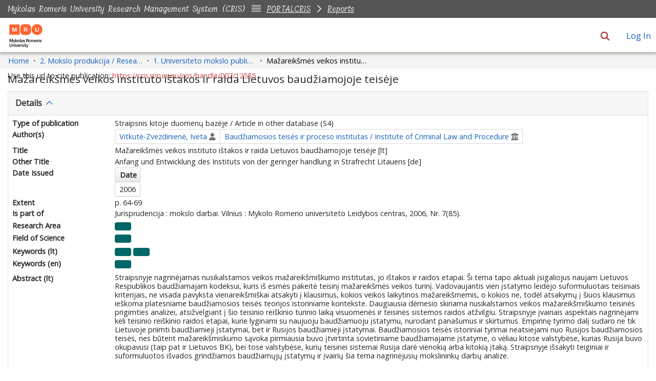

--- FILE ---
content_type: text/html; charset=utf-8
request_url: https://cris.mruni.eu/cris/entities/publication/3b683dd6-e783-41fc-bbb6-e47129eb2cde
body_size: 118744
content:
<!DOCTYPE html><html prefix="og: https://ogp.me/ns#" data-critters-container="" lang="en"><head>
  <meta charset="UTF-8">
  <base href="/cris/">
  <title>Mažareikšmės veikos instituto ištakos ir raida Lietuvos baudžiamojoje teisėje</title>
  <meta name="viewport" content="width=device-width,minimum-scale=1">
  <meta http-equiv="cache-control" content="no-store">
  <meta name="title" content="Mažareikšmės veikos instituto ištakos ir raida Lietuvos baudžiamojoje teisėje">
  <meta name="description" content="Straipsnyje nagrinėjamas nusikalstamos veikos mažareikšmiškumo institutas, jo ištakos ir raidos etapai. Ši tema tapo aktuali įsigaliojus naujam Lietuvos Respublikos baudžiamajam kodeksui, kuris iš esmės pakeitė teisinį mažareikšmės veikos turinį. Vadovaujantis vien įstatymo leidėjo suformuluotais teisiniais kriterijais, ne visada pavyksta vienareikšmiškai atsakyti į klausimus, kokios veikos laikytinos mažareikšmemis, o kokios ne, todėl atsakymų į šiuos klausimus ieškoma platesniame baudžiamosios teisės teorijos istoriniame kontekste. Daugiausia dėmesio skiriama nusikalstamos veikos mažareikšmiškumo teisinės prigimties analizei, atsižvelgiant į šio teisinio reiškinio turinio laiką visuomenės ir teisinės sistemos raidos atžvilgiu. Straipsnyje įvairiais aspektais nagrinėjami keli teisinio reiškinio raidos etapai, kurie lyginami su naujuoju baudžiamuoju įstatymu, nurodant panašumus ir skirtumus. Empirinę tyrimo dalį sudaro ne tik Lietuvoje priimti baudžiamieji įstatymai, bet ir Rusijos baudžiamieji įstatymai. Baudžiamosios teisės istoriniai tyrimai neatsiejami nuo Rusijos baudžiamosios teisės, nes būtent mažareikšmiskumo sąvoka pirmiausia buvo įtvirtinta sovietiniame baudžiamajame įstatyme, o vėliau kitose valstybėse, kurias Rusija buvo okupavusi (taip pat ir Lietuvos BK), bei tose valstybėse, kurių teisinei sistemai Rusija darė vienokią arba kitokią įtaką. Straipsnyje išsakyti teiginiai ir suformuluotos išvados grindžiamos baudžiamųjų įstatymų ir įvairių šia tema nagrinėjusių mokslininkų darbų analize.">
  <meta name="og:title" property="og:title" content="Mažareikšmės veikos instituto ištakos ir raida Lietuvos baudžiamojoje teisėje">
  <meta name="og:description" property="og:description" content="Straipsnyje nagrinėjamas nusikalstamos veikos mažareikšmiškumo institutas, jo ištakos ir raidos etapai. Ši tema tapo aktuali įsigaliojus naujam Lietuvos Respublikos baudžiamajam kodeksui, kuris iš esmės pakeitė teisinį mažareikšmės veikos turinį. Vadovaujantis vien įstatymo leidėjo suformuluotais teisiniais kriterijais, ne visada pavyksta vienareikšmiškai atsakyti į klausimus, kokios veikos laikytinos mažareikšmemis, o kokios ne, todėl atsakymų į šiuos klausimus ieškoma platesniame baudžiamosios teisės teorijos istoriniame kontekste. Daugiausia dėmesio skiriama nusikalstamos veikos mažareikšmiškumo teisinės prigimties analizei, atsižvelgiant į šio teisinio reiškinio turinio laiką visuomenės ir teisinės sistemos raidos atžvilgiu. Straipsnyje įvairiais aspektais nagrinėjami keli teisinio reiškinio raidos etapai, kurie lyginami su naujuoju baudžiamuoju įstatymu, nurodant panašumus ir skirtumus. Empirinę tyrimo dalį sudaro ne tik Lietuvoje priimti baudžiamieji įstatymai, bet ir Rusijos baudžiamieji įstatymai. Baudžiamosios teisės istoriniai tyrimai neatsiejami nuo Rusijos baudžiamosios teisės, nes būtent mažareikšmiskumo sąvoka pirmiausia buvo įtvirtinta sovietiniame baudžiamajame įstatyme, o vėliau kitose valstybėse, kurias Rusija buvo okupavusi (taip pat ir Lietuvos BK), bei tose valstybėse, kurių teisinei sistemai Rusija darė vienokią arba kitokią įtaką. Straipsnyje išsakyti teiginiai ir suformuluotos išvados grindžiamos baudžiamųjų įstatymų ir įvairių šia tema nagrinėjusių mokslininkų darbų analize.">
  <meta name="og:image" property="og:image" content="https://cris.mruni.eu/cris/assets/images/dspace-cris-logo-hd.png">
  <meta name="og:url" property="og:url" content="https://repository.mruni.eu/handle/007/12585">
  <meta name="og:type" property="og:type" content="article">
  <meta name="twitter:title" property="twitter:title" content="Mažareikšmės veikos instituto ištakos ir raida Lietuvos baudžiamojoje teisėje">
  <meta name="twitter:description" property="twitter:description" content="Straipsnyje nagrinėjamas nusikalstamos veikos mažareikšmiškumo institutas, jo ištakos ir raidos etapai. Ši tema tapo aktuali įsigaliojus naujam Lietuvos Respublikos baudžiamajam kodeksui, kuris iš esmės pakeitė teisinį mažareikšmės veikos turinį. Vadovaujantis vien įstatymo leidėjo suformuluotais teisiniais kriterijais, ne visada pavyksta vienareikšmiškai atsakyti į klausimus, kokios veikos laikytinos mažareikšmemis, o kokios ne, todėl atsakymų į šiuos klausimus ieškoma platesniame baudžiamosios teisės teorijos istoriniame kontekste. Daugiausia dėmesio skiriama nusikalstamos veikos mažareikšmiškumo teisinės prigimties analizei, atsižvelgiant į šio teisinio reiškinio turinio laiką visuomenės ir teisinės sistemos raidos atžvilgiu. Straipsnyje įvairiais aspektais nagrinėjami keli teisinio reiškinio raidos etapai, kurie lyginami su naujuoju baudžiamuoju įstatymu, nurodant panašumus ir skirtumus. Empirinę tyrimo dalį sudaro ne tik Lietuvoje priimti baudžiamieji įstatymai, bet ir Rusijos baudžiamieji įstatymai. Baudžiamosios teisės istoriniai tyrimai neatsiejami nuo Rusijos baudžiamosios teisės, nes būtent mažareikšmiskumo sąvoka pirmiausia buvo įtvirtinta sovietiniame baudžiamajame įstatyme, o vėliau kitose valstybėse, kurias Rusija buvo okupavusi (taip pat ir Lietuvos BK), bei tose valstybėse, kurių teisinei sistemai Rusija darė vienokią arba kitokią įtaką. Straipsnyje išsakyti teiginiai ir suformuluotos išvados grindžiamos baudžiamųjų įstatymų ir įvairių šia tema nagrinėjusių mokslininkų darbų analize.">
  <meta name="twitter:image" property="twitter:image" content="https://cris.mruni.eu/cris/assets/images/dspace-cris-logo-hd.png">
  <meta name="twitter:card" property="twitter:card" content="summary">
<style>:root{--dt-row-selected:13, 110, 253;--dt-row-selected-text:255, 255, 255;--dt-row-selected-link:228, 228, 228;--dt-row-stripe:0, 0, 0;--dt-row-hover:0, 0, 0;--dt-column-ordering:0, 0, 0;--dt-header-align-items:center;--dt-header-vertical-align:middle;--dt-html-background:white}:root{--dt-row-hover-alpha:.035;--dt-row-stripe-alpha:.023;--dt-column-ordering-alpha:.019;--dt-row-selected-stripe-alpha:.923;--dt-row-selected-column-ordering-alpha:.919}:root{--blue:#007bff;--indigo:#6610f2;--purple:#6f42c1;--pink:#e83e8c;--red:#dc3545;--orange:#fd7e14;--yellow:#ffc107;--green:#28a745;--teal:#20c997;--cyan:#17a2b8;--white:#fff;--gray:#6c757d;--gray-dark:#343a40;--primary:#007bff;--secondary:#6c757d;--success:#28a745;--info:#17a2b8;--warning:#ffc107;--danger:#dc3545;--light:#f8f9fa;--dark:#343a40;--breakpoint-xs:0;--breakpoint-sm:576px;--breakpoint-md:768px;--breakpoint-lg:992px;--breakpoint-xl:1200px;--font-family-sans-serif:-apple-system,BlinkMacSystemFont,"Segoe UI",Roboto,"Helvetica Neue",Arial,"Noto Sans","Liberation Sans",sans-serif,"Apple Color Emoji","Segoe UI Emoji","Segoe UI Symbol","Noto Color Emoji";--font-family-monospace:SFMono-Regular,Menlo,Monaco,Consolas,"Liberation Mono","Courier New",monospace}*,:after,:before{box-sizing:border-box}html{font-family:sans-serif;line-height:1.15;-webkit-text-size-adjust:100%;-webkit-tap-highlight-color:transparent}body{margin:0;font-family:-apple-system,BlinkMacSystemFont,Segoe UI,Roboto,Helvetica Neue,Arial,Noto Sans,Liberation Sans,sans-serif,"Apple Color Emoji","Segoe UI Emoji",Segoe UI Symbol,"Noto Color Emoji";font-size:1rem;font-weight:400;line-height:1.5;color:#212529;text-align:left;background-color:#fff}@media print{*,:after,:before{text-shadow:none!important;box-shadow:none!important}@page{size:a3}body{min-width:992px!important}}</style><link rel="stylesheet" href="styles.cb1c91d7107633fb.css" media="print" onload="this.media='all'"><noscript><link rel="stylesheet" href="styles.cb1c91d7107633fb.css"></noscript><link rel="stylesheet" type="text/css" class="theme-css" href="mru-theme.css"><link rel="icon" href="assets/mru/images/favicons/favicon.ico" sizes="any" class="theme-head-tag"><link rel="icon" href="assets/mru/images/favicons/favicon.svg" type="image/svg+xml" class="theme-head-tag"><link rel="apple-touch-icon" href="assets/mru/images/favicons/apple-touch-icon.png" class="theme-head-tag"><link rel="manifest" href="assets/mru/images/favicons/manifest.webmanifest" class="theme-head-tag"><link rel="stylesheet" href="https://fonts.googleapis.com/icon?family=Material+Icons" class="theme-head-tag"><meta name="Generator" content="DSpace 8.2"><meta name="Generator" content="cris-2024.02.04"><meta name="citation_title" content="Mažareikšmės veikos instituto ištakos ir raida Lietuvos baudžiamojoje teisėje"><meta name="citation_author" content="Vitkutė-Zvezdinienė, Iveta"><meta name="citation_publication_date" content="2006"><meta name="citation_issn" content="1392-6195"><meta name="citation_language" content="lt"><meta name="citation_keywords" content="Nusikalstama veika; Baudžiamoji atsakomybė; Straftat"><meta name="citation_abstract" content="Straipsnyje nagrinėjamas nusikalstamos veikos mažareikšmiškumo institutas, jo ištakos ir raidos etapai. Ši tema tapo aktuali įsigaliojus naujam Lietuvos Respublikos baudžiamajam kodeksui, kuris iš esmės pakeitė teisinį mažareikšmės veikos turinį. Vadovaujantis vien įstatymo leidėjo suformuluotais teisiniais kriterijais, ne visada pavyksta vienareikšmiškai atsakyti į klausimus, kokios veikos laikytinos mažareikšmemis, o kokios ne, todėl atsakymų į šiuos klausimus ieškoma platesniame baudžiamosios teisės teorijos istoriniame kontekste. Daugiausia dėmesio skiriama nusikalstamos veikos mažareikšmiškumo teisinės prigimties analizei, atsižvelgiant į šio teisinio reiškinio turinio laiką visuomenės ir teisinės sistemos raidos atžvilgiu. Straipsnyje įvairiais aspektais nagrinėjami keli teisinio reiškinio raidos etapai, kurie lyginami su naujuoju baudžiamuoju įstatymu, nurodant panašumus ir skirtumus. Empirinę tyrimo dalį sudaro ne tik Lietuvoje priimti baudžiamieji įstatymai, bet ir Rusijos baudžiamieji įstatymai. Baudžiamosios teisės istoriniai tyrimai neatsiejami nuo Rusijos baudžiamosios teisės, nes būtent mažareikšmiskumo sąvoka pirmiausia buvo įtvirtinta sovietiniame baudžiamajame įstatyme, o vėliau kitose valstybėse, kurias Rusija buvo okupavusi (taip pat ir Lietuvos BK), bei tose valstybėse, kurių teisinei sistemai Rusija darė vienokią arba kitokią įtaką. Straipsnyje išsakyti teiginiai ir suformuluotos išvados grindžiamos baudžiamųjų įstatymų ir įvairių šia tema nagrinėjusių mokslininkų darbų analize."><meta name="citation_abstract_html_url" content="https://repository.mruni.eu/handle/007/12585"><meta name="citation_journal_title" content="Jurisprudencija : mokslo darbai. Vilnius : Mykolo Romerio universiteto Leidybos centras, 2006, Nr. 7(85)."><script class="structured-data" type="application/ld+json">{"@context":"https://schema.org","@graph":[{"@id":"#issue","@type":"PublicationIssue","isPartOf":{"@id":"#periodical","@type":["PublicationVolume","Periodical"],"name":"Jurisprudencija : mokslo darbai. Vilnius : Mykolo Romerio universiteto Leidybos centras, 2006, Nr. 7(85).","issn":"1392-6195"}},{"@type":"ScholarlyArticle","isPartOf":"#issue","abstract":["Straipsnyje nagrin&#279;jamas nusikalstamos veikos ma&#382;areik&#353;mi&#353;kumo institutas, jo i&#353;takos ir raidos etapai. &#352;i tema tapo aktuali &#303;sigaliojus naujam Lietuvos Respublikos baud&#382;iamajam kodeksui, kuris i&#353; esm&#279;s pakeit&#279; teisin&#303; ma&#382;areik&#353;m&#279;s veikos turin&#303;. Vadovaujantis vien &#303;statymo leid&#279;jo suformuluotais teisiniais kriterijais, ne visada pavyksta vienareik&#353;mi&#353;kai atsakyti &#303; klausimus, kokios veikos laikytinos ma&#382;areik&#353;memis, o kokios ne, tod&#279;l atsakym&#371; &#303; &#353;iuos klausimus ie&#353;koma platesniame baud&#382;iamosios teis&#279;s teorijos istoriniame kontekste. Daugiausia d&#279;mesio skiriama nusikalstamos veikos ma&#382;areik&#353;mi&#353;kumo teisin&#279;s prigimties analizei, atsi&#382;velgiant &#303; &#353;io teisinio rei&#353;kinio turinio laik&#261; visuomen&#279;s ir teisin&#279;s sistemos raidos at&#382;vilgiu. Straipsnyje &#303;vairiais aspektais nagrin&#279;jami keli teisinio rei&#353;kinio raidos etapai, kurie lyginami su naujuoju baud&#382;iamuoju &#303;statymu, nurodant pana&#353;umus ir skirtumus. Empirin&#281; tyrimo dal&#303; sudaro ne tik Lietuvoje priimti baud&#382;iamieji &#303;statymai, bet ir Rusijos baud&#382;iamieji &#303;statymai. Baud&#382;iamosios teis&#279;s istoriniai tyrimai neatsiejami nuo Rusijos baud&#382;iamosios teis&#279;s, nes b&#363;tent ma&#382;areik&#353;miskumo s&#261;voka pirmiausia buvo &#303;tvirtinta sovietiniame baud&#382;iamajame &#303;statyme, o v&#279;liau kitose valstyb&#279;se, kurias Rusija buvo okupavusi (taip pat ir Lietuvos BK), bei tose valstyb&#279;se, kuri&#371; teisinei sistemai Rusija dar&#279; vienoki&#261; arba kitoki&#261; &#303;tak&#261;. Straipsnyje i&#353;sakyti teiginiai ir suformuluotos i&#353;vados grind&#382;iamos baud&#382;iam&#371;j&#371; &#303;statym&#371; ir &#303;vairi&#371; &#353;ia tema nagrin&#279;jusi&#371; mokslinink&#371; darb&#371; analize.","Die rechtliche Reglamentierung von Institut der geringf&#252;gigen Tat ist hinsichtlich Geschichte und Theorie von Strafrecht in drei Abschnitten geteilt. Der erste Abschnitt umfasst den Zeitraum 1918 &#8211; 1940, der zweite &#8211; 1940 &#8211; 2003, der dritte &#8211; vom 01. Mai 2003 bis heute. Bis Mitte des XIX. Jahrhunderts existierte das Institut der geringfugigen Tat weder in Litauen noch in ausl&#228;ndischen Strafrecht. Im Zeitraum von 1918 bis 1940 galt das Strafstatut Russlands von 1903 als Hauptgesetzgebungsakt. Das Strafstatut wurde auf die Schule vom rechtlichen Positivismus berufen. Gem&#228;&#223; denen, ist die Konzeption der Tat im Gesetz &#252;berhaupt nicht vorgestellt, oder sie ist nur nach formalen rechtlichen Merkmalen als verbotene Tat bezeichnet, f&#252;r die die Freiheitsstrafe oder andere Strafe vorgesehen ist. Wenn das Gesetz keine Ausnahmen bestimmt, konnte das Gericht keine Taten, sogar geringf&#252;gige,anerkennen. Das Statut wurde wegen formaler Definition der Straftat stark von Theoretikern des sowjetischen Strafrechts kritisiert. Die Kritik begann den neuen Abschnitt des Statuts in der Geschichte des Strafrechts. Im Jahre 1926 tritt in sowjetisches Russland neues Strafgesetzbuch in Kraft, in dem ein System des Strafrechts gebildet ohne damals traditionelle Prinzipien war. Eine von solchen Neuigkeiten war &#8211; im Gesetz bestimmter Begriff der Tat. Aus diesem Begriff ergibt sich ein von Hauptaspekten &#8211; materielle Seite der Straftat, die als Gefahr, Merkmal der Straftat gilt. N&#228;mlich mit dem Begriff der Tat entstand auch der Begriff &#8222;Bagatelltat&#8220;. Von 1961 bis zu den 01. Mai 2003 wurde der Begriff der Bagatelltat mit der Entsprechung des Tatbestandes den Normen des Teils von Strafgesetz und mit der Sicherheit der Gesellschaft verbunden. Am 01. Mai 2003 hat sich die Konzeption der geringer handlung, rechtlicher Natur, geringfugiger, str&#228;flicher, rechtlicher Anerkennungsbedeutung ge&#228;ndert."],"identifier":["2742859","https://repository.mruni.eu/handle/007/12585"],"about":["Nusikalstama veika","Baud&#382;iamoji atsakomyb&#279;","Straftat"],"name":"Ma&#382;areik&#353;m&#279;s veikos instituto i&#353;takos ir raida Lietuvos baud&#382;iamojoje teis&#279;je","author":"Vitkut&#279;-Zvezdinien&#279;, Iveta","datePublished":"2006","inLanguage":"lt"}]}</script><style ng-app-id="dspace-angular">#skip-to-main-content[_ngcontent-dspace-angular-c2190221462]{position:absolute;top:-40px;left:0;opacity:0;transition:opacity .3s;z-index:calc(var(--ds-nav-z-index) + 1);border-top-left-radius:0;border-top-right-radius:0;border-bottom-left-radius:0}#skip-to-main-content[_ngcontent-dspace-angular-c2190221462]:focus{opacity:1;top:0}</style><style ng-app-id="dspace-angular">.notifications-wrapper{z-index:var(--bs-zindex-popover);text-align:right;overflow-wrap:break-word;word-wrap:break-word;-ms-word-break:break-all;word-break:break-all;word-break:break-word;hyphens:auto}.notifications-wrapper .notification{display:block}.notifications-wrapper.left{left:0}.notifications-wrapper.top{top:0}.notifications-wrapper.right{right:0}.notifications-wrapper.bottom{bottom:0}.notifications-wrapper.center{left:50%;transform:translate(-50%)}.notifications-wrapper.middle{top:50%;transform:translateY(-50%)}.notifications-wrapper.middle.center{transform:translate(-50%,-50%)}@media screen and (max-width: 576px){.notifications-wrapper{width:auto;left:0;right:0}}
</style><style ng-app-id="dspace-angular">.live-region[_ngcontent-dspace-angular-c880772052]{position:fixed;bottom:0;left:0;right:0;padding-left:60px;height:90px;line-height:18px;color:var(--bs-white);background-color:var(--bs-dark);opacity:.94;z-index:var(--ds-live-region-z-index)}</style><style ng-app-id="dspace-angular">[_nghost-dspace-angular-c1781967400]   a[_ngcontent-dspace-angular-c1781967400]{font-weight:400}[_nghost-dspace-angular-c1781967400]   a[_ngcontent-dspace-angular-c1781967400]:hover, [_nghost-dspace-angular-c1781967400]   a[_ngcontent-dspace-angular-c1781967400]:focus{text-decoration:underline}[_nghost-dspace-angular-c1781967400]   footer[_ngcontent-dspace-angular-c1781967400]{background-color:var(--ds-footer-bg);text-align:center;z-index:var(--ds-footer-z-index);border-top:var(--ds-footer-border);padding:var(--ds-footer-padding)}[_nghost-dspace-angular-c1781967400]   footer[_ngcontent-dspace-angular-c1781967400]   p[_ngcontent-dspace-angular-c1781967400]{margin:0}[_nghost-dspace-angular-c1781967400]   footer[_ngcontent-dspace-angular-c1781967400]   div[_ngcontent-dspace-angular-c1781967400] > img[_ngcontent-dspace-angular-c1781967400]{height:var(--ds-footer-logo-height)}[_nghost-dspace-angular-c1781967400]   footer[_ngcontent-dspace-angular-c1781967400]   .top-footer[_ngcontent-dspace-angular-c1781967400]{background-color:var(--ds-top-footer-bg);padding:var(--ds-footer-padding);margin:calc(var(--ds-footer-padding) * -1)}[_nghost-dspace-angular-c1781967400]   footer[_ngcontent-dspace-angular-c1781967400]   .top-footer[_ngcontent-dspace-angular-c1781967400]   p[_ngcontent-dspace-angular-c1781967400]   a[_ngcontent-dspace-angular-c1781967400]{text-decoration:underline}[_nghost-dspace-angular-c1781967400]   footer[_ngcontent-dspace-angular-c1781967400]   .top-footer[_ngcontent-dspace-angular-c1781967400]   p[_ngcontent-dspace-angular-c1781967400]   a[_ngcontent-dspace-angular-c1781967400]:hover, [_nghost-dspace-angular-c1781967400]   footer[_ngcontent-dspace-angular-c1781967400]   .top-footer[_ngcontent-dspace-angular-c1781967400]   p[_ngcontent-dspace-angular-c1781967400]   a[_ngcontent-dspace-angular-c1781967400]:focus{text-decoration:underline}[_nghost-dspace-angular-c1781967400]   footer[_ngcontent-dspace-angular-c1781967400]   .bottom-footer[_ngcontent-dspace-angular-c1781967400]   .notify-enabled[_ngcontent-dspace-angular-c1781967400]{position:absolute;bottom:4px;right:0;margin-top:20px}[_nghost-dspace-angular-c1781967400]   footer[_ngcontent-dspace-angular-c1781967400]   .bottom-footer[_ngcontent-dspace-angular-c1781967400]   .notify-enabled[_ngcontent-dspace-angular-c1781967400]   .coar-notify-support-route[_ngcontent-dspace-angular-c1781967400]{padding:0 calc(var(--bs-spacer) / 2);color:inherit}[_nghost-dspace-angular-c1781967400]   footer[_ngcontent-dspace-angular-c1781967400]   .bottom-footer[_ngcontent-dspace-angular-c1781967400]   .notify-enabled[_ngcontent-dspace-angular-c1781967400]   .n-coar[_ngcontent-dspace-angular-c1781967400]{height:var(--ds-footer-n-coar-height);margin-bottom:8.5px}[_nghost-dspace-angular-c1781967400]   footer[_ngcontent-dspace-angular-c1781967400]   .bottom-footer[_ngcontent-dspace-angular-c1781967400]   ul[_ngcontent-dspace-angular-c1781967400]   li[_ngcontent-dspace-angular-c1781967400]{display:inline-flex}[_nghost-dspace-angular-c1781967400]   footer[_ngcontent-dspace-angular-c1781967400]   .bottom-footer[_ngcontent-dspace-angular-c1781967400]   ul[_ngcontent-dspace-angular-c1781967400]   li[_ngcontent-dspace-angular-c1781967400]   a[_ngcontent-dspace-angular-c1781967400], [_nghost-dspace-angular-c1781967400]   footer[_ngcontent-dspace-angular-c1781967400]   .bottom-footer[_ngcontent-dspace-angular-c1781967400]   ul[_ngcontent-dspace-angular-c1781967400]   li[_ngcontent-dspace-angular-c1781967400]   .btn-link[_ngcontent-dspace-angular-c1781967400]{padding:0 calc(var(--bs-spacer) / 2);color:inherit;font-size:.875em}[_nghost-dspace-angular-c1781967400]   footer[_ngcontent-dspace-angular-c1781967400]   .bottom-footer[_ngcontent-dspace-angular-c1781967400]   ul[_ngcontent-dspace-angular-c1781967400]   li[_ngcontent-dspace-angular-c1781967400]   a[_ngcontent-dspace-angular-c1781967400]:focus, [_nghost-dspace-angular-c1781967400]   footer[_ngcontent-dspace-angular-c1781967400]   .bottom-footer[_ngcontent-dspace-angular-c1781967400]   ul[_ngcontent-dspace-angular-c1781967400]   li[_ngcontent-dspace-angular-c1781967400]   .btn-link[_ngcontent-dspace-angular-c1781967400]:focus{box-shadow:none;text-decoration:underline}[_nghost-dspace-angular-c1781967400]   footer[_ngcontent-dspace-angular-c1781967400]   .bottom-footer[_ngcontent-dspace-angular-c1781967400]   ul[_ngcontent-dspace-angular-c1781967400]   li[_ngcontent-dspace-angular-c1781967400]   a[_ngcontent-dspace-angular-c1781967400]:focus-visible, [_nghost-dspace-angular-c1781967400]   footer[_ngcontent-dspace-angular-c1781967400]   .bottom-footer[_ngcontent-dspace-angular-c1781967400]   ul[_ngcontent-dspace-angular-c1781967400]   li[_ngcontent-dspace-angular-c1781967400]   .btn-link[_ngcontent-dspace-angular-c1781967400]:focus-visible{box-shadow:0 0 0 .2rem #ffffff80}[_nghost-dspace-angular-c1781967400]   footer[_ngcontent-dspace-angular-c1781967400]   .bottom-footer[_ngcontent-dspace-angular-c1781967400]   ul[_ngcontent-dspace-angular-c1781967400]   li[_ngcontent-dspace-angular-c1781967400]:not(:last-child):after{content:"";border-right:1px var(--bs-secondary) solid}</style><style ng-app-id="dspace-angular">[_nghost-dspace-angular-c4003433771]{position:fixed;left:0;top:0;z-index:var(--ds-sidebar-z-index)}[_nghost-dspace-angular-c4003433771]   nav#admin-sidebar[_ngcontent-dspace-angular-c4003433771]{max-width:var(--ds-admin-sidebar-fixed-element-width);display:flex;flex-direction:column;flex-wrap:nowrap}[_nghost-dspace-angular-c4003433771]   nav#admin-sidebar[_ngcontent-dspace-angular-c4003433771]   div#sidebar-top-level-items-container[_ngcontent-dspace-angular-c4003433771]{flex:1 1 auto;overflow-x:hidden;overflow-y:auto}[_nghost-dspace-angular-c4003433771]   nav#admin-sidebar[_ngcontent-dspace-angular-c4003433771]   div#sidebar-top-level-items-container[_ngcontent-dspace-angular-c4003433771]::-webkit-scrollbar{width:var(--ds-dark-scrollbar-width);height:3px}[_nghost-dspace-angular-c4003433771]   nav#admin-sidebar[_ngcontent-dspace-angular-c4003433771]   div#sidebar-top-level-items-container[_ngcontent-dspace-angular-c4003433771]::-webkit-scrollbar-button{background-color:var(--ds-dark-scrollbar-bg)}[_nghost-dspace-angular-c4003433771]   nav#admin-sidebar[_ngcontent-dspace-angular-c4003433771]   div#sidebar-top-level-items-container[_ngcontent-dspace-angular-c4003433771]::-webkit-scrollbar-track{background-color:var(--ds-dark-scrollbar-alt-bg)}[_nghost-dspace-angular-c4003433771]   nav#admin-sidebar[_ngcontent-dspace-angular-c4003433771]   div#sidebar-top-level-items-container[_ngcontent-dspace-angular-c4003433771]::-webkit-scrollbar-track-piece{background-color:var(--ds-dark-scrollbar-bg)}[_nghost-dspace-angular-c4003433771]   nav#admin-sidebar[_ngcontent-dspace-angular-c4003433771]   div#sidebar-top-level-items-container[_ngcontent-dspace-angular-c4003433771]::-webkit-scrollbar-thumb{height:50px;background-color:var(--ds-dark-scrollbar-fg);border-radius:3px}[_nghost-dspace-angular-c4003433771]   nav#admin-sidebar[_ngcontent-dspace-angular-c4003433771]   div#sidebar-top-level-items-container[_ngcontent-dspace-angular-c4003433771]::-webkit-scrollbar-corner{background-color:var(--ds-dark-scrollbar-alt-bg)}[_nghost-dspace-angular-c4003433771]   nav#admin-sidebar[_ngcontent-dspace-angular-c4003433771]   div#sidebar-top-level-items-container[_ngcontent-dspace-angular-c4003433771]::-webkit-resizer{background-color:var(--ds-dark-scrollbar-bg)}[_nghost-dspace-angular-c4003433771]   nav#admin-sidebar[_ngcontent-dspace-angular-c4003433771]   img#admin-sidebar-logo[_ngcontent-dspace-angular-c4003433771]{height:var(--ds-admin-sidebar-logo-height)}[_nghost-dspace-angular-c4003433771]   nav#admin-sidebar[_ngcontent-dspace-angular-c4003433771]     .sidebar-full-width-container{width:100%;padding-left:0;padding-right:0;margin-left:0;margin-right:0}[_nghost-dspace-angular-c4003433771]   nav#admin-sidebar[_ngcontent-dspace-angular-c4003433771]     .sidebar-item{padding-top:var(--ds-admin-sidebar-item-padding);padding-bottom:var(--ds-admin-sidebar-item-padding)}[_nghost-dspace-angular-c4003433771]   nav#admin-sidebar[_ngcontent-dspace-angular-c4003433771]     .sidebar-section-wrapper{display:flex;flex-direction:row;flex-wrap:nowrap;align-items:stretch}[_nghost-dspace-angular-c4003433771]   nav#admin-sidebar[_ngcontent-dspace-angular-c4003433771]     .sidebar-section-wrapper>.sidebar-fixed-element-wrapper{min-width:var(--ds-admin-sidebar-fixed-element-width);flex:1 1 auto;display:flex;flex-direction:row;justify-content:center;align-items:center}[_nghost-dspace-angular-c4003433771]   nav#admin-sidebar[_ngcontent-dspace-angular-c4003433771]     .sidebar-section-wrapper>.sidebar-collapsible-element-outer-wrapper{display:flex;flex-wrap:wrap;justify-content:flex-end;max-width:calc(100% - var(--ds-admin-sidebar-fixed-element-width));padding-left:var(--ds-dark-scrollbar-width);overflow-x:hidden}[_nghost-dspace-angular-c4003433771]   nav#admin-sidebar[_ngcontent-dspace-angular-c4003433771]     .sidebar-section-wrapper>.sidebar-collapsible-element-outer-wrapper>.sidebar-collapsible-element-inner-wrapper{min-width:calc(var(--ds-admin-sidebar-collapsible-element-width) - var(--ds-dark-scrollbar-width));height:100%;padding-right:var(--ds-admin-sidebar-item-padding)}[_nghost-dspace-angular-c4003433771]   nav#admin-sidebar[_ngcontent-dspace-angular-c4003433771]{background-color:var(--ds-admin-sidebar-bg)}[_nghost-dspace-angular-c4003433771]   nav#admin-sidebar[_ngcontent-dspace-angular-c4003433771]    {color:#fff}[_nghost-dspace-angular-c4003433771]   nav#admin-sidebar[_ngcontent-dspace-angular-c4003433771]     a{color:var(--ds-admin-sidebar-link-color);text-decoration:none}[_nghost-dspace-angular-c4003433771]   nav#admin-sidebar[_ngcontent-dspace-angular-c4003433771]     a:hover, [_nghost-dspace-angular-c4003433771]   nav#admin-sidebar[_ngcontent-dspace-angular-c4003433771]     a:focus{color:var(--ds-admin-sidebar-link-hover-color)}[_nghost-dspace-angular-c4003433771]   nav#admin-sidebar[_ngcontent-dspace-angular-c4003433771]   div#sidebar-header-container[_ngcontent-dspace-angular-c4003433771]{background-color:var(--ds-admin-sidebar-header-bg)}[_nghost-dspace-angular-c4003433771]   nav#admin-sidebar[_ngcontent-dspace-angular-c4003433771]   div#sidebar-header-container[_ngcontent-dspace-angular-c4003433771]   .sidebar-fixed-element-wrapper[_ngcontent-dspace-angular-c4003433771]{background-color:var(--ds-admin-sidebar-header-bg)}  .browser-firefox-windows{--ds-dark-scrollbar-width: 20px}</style><style ng-app-id="dspace-angular">@media (max-width: 991.98px){.container[_ngcontent-dspace-angular-c3012158839]{width:100%;max-width:none}}</style><style ng-app-id="dspace-angular">@charset "UTF-8";.nav-breadcrumb[_ngcontent-dspace-angular-c4090602558]{background-color:var(--ds-breadcrumb-bg)}.breadcrumb[_ngcontent-dspace-angular-c4090602558]{border-radius:0;padding-bottom:calc(var(--ds-content-spacing) / 2);padding-top:calc(var(--ds-content-spacing) / 2);background-color:var(--ds-breadcrumb-bg)}li.breadcrumb-item[_ngcontent-dspace-angular-c4090602558]{display:flex}.breadcrumb-item-limiter[_ngcontent-dspace-angular-c4090602558]{display:inline-block;max-width:var(--ds-breadcrumb-max-length)}.breadcrumb-item-limiter[_ngcontent-dspace-angular-c4090602558] > *[_ngcontent-dspace-angular-c4090602558]{max-width:100%;display:block}li.breadcrumb-item[_ngcontent-dspace-angular-c4090602558]   a[_ngcontent-dspace-angular-c4090602558]{color:var(--ds-breadcrumb-link-color)}li.breadcrumb-item.active[_ngcontent-dspace-angular-c4090602558]{color:var(--ds-breadcrumb-link-active-color)}.breadcrumb-item[_ngcontent-dspace-angular-c4090602558] + .breadcrumb-item[_ngcontent-dspace-angular-c4090602558]:before{display:block;content:"\2022"!important}</style><style ng-app-id="dspace-angular">.cris-layout[_ngcontent-dspace-angular-c573035993]{margin-top:-1rem}</style><style ng-app-id="dspace-angular">.dropdown-toggle[_ngcontent-dspace-angular-c2689832775]:after{display:none}#itemOptionsDropdownMenu[_ngcontent-dspace-angular-c2689832775]{z-index:2000}</style><style ng-app-id="dspace-angular">[_nghost-dspace-angular-c1761962572]     .card:first-of-type{border-bottom:var(--bs-card-border-width) solid var(--bs-card-border-color)!important;border-bottom-left-radius:var(--bs-card-border-radius)!important;border-bottom-right-radius:var(--bs-card-border-radius)!important}[_nghost-dspace-angular-c1761962572]     .card-header button{box-shadow:none!important;width:100%}[_nghost-dspace-angular-c1761962572]     .card{margin-bottom:var(--ds-submission-sections-margin-bottom);overflow:unset}</style><style ng-app-id="dspace-angular">.wrapper[_ngcontent-dspace-angular-c4077757312]{margin-bottom:-24px}.navbar[_ngcontent-dspace-angular-c4077757312]{padding:15px 10px;background:#fff;border:none;border-radius:0;margin-bottom:40px;box-shadow:1px 1px 3px #0000001a}.navbar-btn[_ngcontent-dspace-angular-c4077757312]{box-shadow:none;outline:none!important;border:none}#sidebar[_ngcontent-dspace-angular-c4077757312]{min-height:calc(100vh - 500px);width:var(--ds-cris-layout-sidebar-width);color:var(--ds-cris-layout-sidebar-link-color-active);background:var(--ds-cris-layout-sidebar-background-color);transition:all .3s;position:relative}#sidebar.active[_ngcontent-dspace-angular-c4077757312]   .sidebar-menu[_ngcontent-dspace-angular-c4077757312]{margin-right:-50px}#sidebar[_ngcontent-dspace-angular-c4077757312]   ul.components[_ngcontent-dspace-angular-c4077757312]{padding:0}#sidebar[_ngcontent-dspace-angular-c4077757312]   ul[_ngcontent-dspace-angular-c4077757312]   li[_ngcontent-dspace-angular-c4077757312]{font-size:16px}#sidebar[_ngcontent-dspace-angular-c4077757312]   ul[_ngcontent-dspace-angular-c4077757312]   li[_ngcontent-dspace-angular-c4077757312] > ul[_ngcontent-dspace-angular-c4077757312]{margin-left:10px}#sidebar[_ngcontent-dspace-angular-c4077757312]   ul[_ngcontent-dspace-angular-c4077757312]   li[_ngcontent-dspace-angular-c4077757312] > ul[_ngcontent-dspace-angular-c4077757312]   li[_ngcontent-dspace-angular-c4077757312]{font-size:14px}#sidebar[_ngcontent-dspace-angular-c4077757312]   ul[_ngcontent-dspace-angular-c4077757312]   li[_ngcontent-dspace-angular-c4077757312]   a[_ngcontent-dspace-angular-c4077757312]{padding:10px 0;display:block;color:var(--ds-cris-layout-sidebar-link-color);border-bottom:1px solid rgba(0,0,0,.1)}#sidebar[_ngcontent-dspace-angular-c4077757312]   ul[_ngcontent-dspace-angular-c4077757312]   li[_ngcontent-dspace-angular-c4077757312]   a[_ngcontent-dspace-angular-c4077757312]:hover{color:var(--ds-cris-layout-sidebar-link-color)}#sidebar[_ngcontent-dspace-angular-c4077757312]   ul[_ngcontent-dspace-angular-c4077757312]   li.active[_ngcontent-dspace-angular-c4077757312] > a[_ngcontent-dspace-angular-c4077757312]{background:#0000;color:var(--ds-cris-layout-sidebar-link-color-active)}.sidebar-menu[_ngcontent-dspace-angular-c4077757312]{display:inline-block;position:absolute;top:20px;left:calc(0px - var(--ds-cris-layout-sidebar-entry-width) / 2);transition:.3s}@media (prefers-reduced-motion: reduce){.sidebar-menu[_ngcontent-dspace-angular-c4077757312]{transition:none}}.sidebar-menu[_ngcontent-dspace-angular-c4077757312]   .btn[_ngcontent-dspace-angular-c4077757312]{width:var(--ds-cris-layout-sidebar-entry-width);height:var(--ds-cris-layout-sidebar-entry-height);border-radius:50%}.sidebar-menu[_ngcontent-dspace-angular-c4077757312]   .btn.btn-primary[_ngcontent-dspace-angular-c4077757312]{background:var(--ds-cris-layout-sidebar-background-color);border-color:var(--ds-cris-layout-sidebar-border-color)}.sidebar-menu[_ngcontent-dspace-angular-c4077757312]   .btn.btn-primary[_ngcontent-dspace-angular-c4077757312]:hover, .sidebar-menu[_ngcontent-dspace-angular-c4077757312]   .btn.btn-primary[_ngcontent-dspace-angular-c4077757312]:focus{background:var(--ds-cris-layout-sidebar-hover-focus-background-color)!important;border-color:var(--ds-cris-layout-sidebar-hover-focus-border-color)!important}.menu-toggle[_ngcontent-dspace-angular-c4077757312]{position:absolute;top:0;left:-30px;z-index:1000;opacity:.5}.menu-toggle[_ngcontent-dspace-angular-c4077757312]:hover{opacity:1;outline:none!important;box-shadow:none!important}a[data-toggle=collapse][_ngcontent-dspace-angular-c4077757312]{position:relative}.dropdown-toggle[_ngcontent-dspace-angular-c4077757312]:after{display:block;position:absolute;top:50%;right:0;transform:translateY(-50%)}.btn-arrow[_ngcontent-dspace-angular-c4077757312]{background:#207698;color:#fff}</style><style ng-app-id="dspace-angular">.metric-container[_ngcontent-dspace-angular-c3229342610]{border:1px solid #000;border-radius:3px}ngb-accordion[_ngcontent-dspace-angular-c3229342610]{flex-grow:1}.altmetrics-wrapper[_ngcontent-dspace-angular-c3229342610]{padding:15px 70px}</style><style ng-app-id="dspace-angular">@media screen and (min-width: 768px){nav.navbar[_ngcontent-dspace-angular-c3516038203]{display:none}.header[_ngcontent-dspace-angular-c3516038203]{background-color:var(--ds-header-bg)}}@media screen and (max-width: 768px){.navbar-brand[_ngcontent-dspace-angular-c3516038203]   img[_ngcontent-dspace-angular-c3516038203]{height:var(--ds-header-logo-height-xs)}}.navbar-toggler[_ngcontent-dspace-angular-c3516038203]   .navbar-toggler-icon[_ngcontent-dspace-angular-c3516038203]{background-image:none!important;line-height:1.5;color:var(--bs-link-color)}</style><style ng-app-id="dspace-angular">nav.navbar[_ngcontent-dspace-angular-c3616536472]{border-bottom:1px var(--bs-gray-400) solid;align-items:baseline}@media screen and (max-width: 768px){.navbar[_ngcontent-dspace-angular-c3616536472]{width:100vw;background-color:var(--bs-white);position:absolute;overflow:hidden;height:0}.navbar.open[_ngcontent-dspace-angular-c3616536472]{height:100vh}}@media screen and (min-width: 768px){.reset-padding-md[_ngcontent-dspace-angular-c3616536472]{margin-left:calc(var(--bs-spacer) / -2);margin-right:calc(var(--bs-spacer) / -2)}}@media screen and (max-width: 768px){.navbar-expand-md.navbar-container[_ngcontent-dspace-angular-c3616536472]{padding:0}.navbar-expand-md.navbar-container[_ngcontent-dspace-angular-c3616536472] > .container[_ngcontent-dspace-angular-c3616536472]{padding:0 var(--bs-spacer)}}.navbar-nav[_ngcontent-dspace-angular-c3616536472]     a.nav-link{color:var(--ds-navbar-link-color)}.navbar-nav[_ngcontent-dspace-angular-c3616536472]     a.nav-link:hover{color:var(--ds-navbar-link-color-hover)}</style><style ng-app-id="dspace-angular">input[type=text][_ngcontent-dspace-angular-c4287543608]{margin-top:calc(-.5 * var(--bs-font-size-base));background-color:#fff!important;border-color:var(--ds-header-icon-color)}input[type=text].collapsed[_ngcontent-dspace-angular-c4287543608]{opacity:0}.submit-icon[_ngcontent-dspace-angular-c4287543608]{cursor:pointer;position:sticky;top:0;border:0!important;color:var(--ds-header-icon-color)}.submit-icon[_ngcontent-dspace-angular-c4287543608]:hover, .submit-icon[_ngcontent-dspace-angular-c4287543608]:focus{color:var(--ds-header-icon-color-hover)}@media screen and (max-width: 768px){.search-input[_ngcontent-dspace-angular-c4287543608]{max-width:250px!important;width:40vw!important}}</style><style ng-app-id="dspace-angular">.dropdown-toggle[_ngcontent-dspace-angular-c1008741929]:after{display:none}.dropdown-toggle[_ngcontent-dspace-angular-c1008741929]{color:var(--ds-header-icon-color)}.dropdown-toggle[_ngcontent-dspace-angular-c1008741929]:hover, .dropdown-toggle[_ngcontent-dspace-angular-c1008741929]:focus{color:var(--ds-header-icon-color-hover)}.dropdown-item[_ngcontent-dspace-angular-c1008741929]{cursor:pointer}</style><style ng-app-id="dspace-angular">#loginDropdownMenu[_ngcontent-dspace-angular-c4075168633], #logoutDropdownMenu[_ngcontent-dspace-angular-c4075168633]{min-width:330px;z-index:1002}#loginDropdownMenu[_ngcontent-dspace-angular-c4075168633]{min-height:75px}.dropdown-item.active[_ngcontent-dspace-angular-c4075168633], .dropdown-item[_ngcontent-dspace-angular-c4075168633]:active, .dropdown-item[_ngcontent-dspace-angular-c4075168633]:hover, .dropdown-item[_ngcontent-dspace-angular-c4075168633]:focus{background-color:#0000!important}.loginLink[_ngcontent-dspace-angular-c4075168633], .dropdownLogin[_ngcontent-dspace-angular-c4075168633], .logoutLink[_ngcontent-dspace-angular-c4075168633], .dropdownLogout[_ngcontent-dspace-angular-c4075168633]{color:var(--ds-header-icon-color)}.loginLink[_ngcontent-dspace-angular-c4075168633]:hover, .loginLink[_ngcontent-dspace-angular-c4075168633]:focus, .dropdownLogin[_ngcontent-dspace-angular-c4075168633]:hover, .dropdownLogin[_ngcontent-dspace-angular-c4075168633]:focus, .logoutLink[_ngcontent-dspace-angular-c4075168633]:hover, .logoutLink[_ngcontent-dspace-angular-c4075168633]:focus, .dropdownLogout[_ngcontent-dspace-angular-c4075168633]:hover, .dropdownLogout[_ngcontent-dspace-angular-c4075168633]:focus{color:var(--ds-header-icon-color-hover)}.dropdownLogin[_ngcontent-dspace-angular-c4075168633]:not(:focus-visible).active, .dropdownLogin[_ngcontent-dspace-angular-c4075168633]:not(:focus-visible):active, .dropdownLogin[_ngcontent-dspace-angular-c4075168633]:not(:focus-visible).active:focus, .dropdownLogin[_ngcontent-dspace-angular-c4075168633]:not(:focus-visible):active:focus, .dropdownLogout[_ngcontent-dspace-angular-c4075168633]:not(:focus-visible).active, .dropdownLogout[_ngcontent-dspace-angular-c4075168633]:not(:focus-visible):active, .dropdownLogout[_ngcontent-dspace-angular-c4075168633]:not(:focus-visible).active:focus, .dropdownLogout[_ngcontent-dspace-angular-c4075168633]:not(:focus-visible):active:focus{box-shadow:unset}.dropdown-toggle[_ngcontent-dspace-angular-c4075168633]:after{margin-left:0}</style><style ng-app-id="dspace-angular">[_nghost-dspace-angular-c3919640287]{word-break:break-word}.auto-phrase[_nghost-dspace-angular-c3919640287]{word-break:auto-phrase}</style><style ng-app-id="dspace-angular">table[_ngcontent-dspace-angular-c3612144458], table[_ngcontent-dspace-angular-c3612144458]   tbody[_ngcontent-dspace-angular-c3612144458], table[_ngcontent-dspace-angular-c3612144458]   thead[_ngcontent-dspace-angular-c3612144458], table[_ngcontent-dspace-angular-c3612144458]   tbody[_ngcontent-dspace-angular-c3612144458]   tr[_ngcontent-dspace-angular-c3612144458], table[_ngcontent-dspace-angular-c3612144458]   thead[_ngcontent-dspace-angular-c3612144458]   tr[_ngcontent-dspace-angular-c3612144458]{position:relative}table[_ngcontent-dspace-angular-c3612144458]   tbody[_ngcontent-dspace-angular-c3612144458]   tr[_ngcontent-dspace-angular-c3612144458]   td[_ngcontent-dspace-angular-c3612144458], table[_ngcontent-dspace-angular-c3612144458]   tbody[_ngcontent-dspace-angular-c3612144458]   tr[_ngcontent-dspace-angular-c3612144458]   th[_ngcontent-dspace-angular-c3612144458], table[_ngcontent-dspace-angular-c3612144458]   thead[_ngcontent-dspace-angular-c3612144458]   tr[_ngcontent-dspace-angular-c3612144458]   td[_ngcontent-dspace-angular-c3612144458], table[_ngcontent-dspace-angular-c3612144458]   thead[_ngcontent-dspace-angular-c3612144458]   tr[_ngcontent-dspace-angular-c3612144458]   th[_ngcontent-dspace-angular-c3612144458]{position:relative;border:1px solid #d8d8d8!important}table[_ngcontent-dspace-angular-c3612144458]   tbody[_ngcontent-dspace-angular-c3612144458]   tr[_ngcontent-dspace-angular-c3612144458]   td[_ngcontent-dspace-angular-c3612144458]::last-child, table[_ngcontent-dspace-angular-c3612144458]   tbody[_ngcontent-dspace-angular-c3612144458]   tr[_ngcontent-dspace-angular-c3612144458]   th[_ngcontent-dspace-angular-c3612144458]::last-child, table[_ngcontent-dspace-angular-c3612144458]   thead[_ngcontent-dspace-angular-c3612144458]   tr[_ngcontent-dspace-angular-c3612144458]   td[_ngcontent-dspace-angular-c3612144458]::last-child, table[_ngcontent-dspace-angular-c3612144458]   thead[_ngcontent-dspace-angular-c3612144458]   tr[_ngcontent-dspace-angular-c3612144458]   th[_ngcontent-dspace-angular-c3612144458]::last-child{border-right:1px solid #ccc!important}@media only screen and (min-width: 726px){table[_ngcontent-dspace-angular-c3612144458]   tbody[_ngcontent-dspace-angular-c3612144458]   tr[_ngcontent-dspace-angular-c3612144458]   td.dtr-control[_ngcontent-dspace-angular-c3612144458], table[_ngcontent-dspace-angular-c3612144458]   tbody[_ngcontent-dspace-angular-c3612144458]   tr[_ngcontent-dspace-angular-c3612144458]   th.dtr-control[_ngcontent-dspace-angular-c3612144458], table[_ngcontent-dspace-angular-c3612144458]   thead[_ngcontent-dspace-angular-c3612144458]   tr[_ngcontent-dspace-angular-c3612144458]   td.dtr-control[_ngcontent-dspace-angular-c3612144458], table[_ngcontent-dspace-angular-c3612144458]   thead[_ngcontent-dspace-angular-c3612144458]   tr[_ngcontent-dspace-angular-c3612144458]   th.dtr-control[_ngcontent-dspace-angular-c3612144458]{padding-left:28px!important}}table[_ngcontent-dspace-angular-c3612144458]   thead[_ngcontent-dspace-angular-c3612144458]   td[_ngcontent-dspace-angular-c3612144458], table[_ngcontent-dspace-angular-c3612144458]   thead[_ngcontent-dspace-angular-c3612144458]   th[_ngcontent-dspace-angular-c3612144458]{border-bottom:1px solid #ccc!important}table.dataTable[_ngcontent-dspace-angular-c3612144458]{margin:0}table.dataTable.dtr-column.collapsed[_ngcontent-dspace-angular-c3612144458] > tbody[_ngcontent-dspace-angular-c3612144458] > tr[_ngcontent-dspace-angular-c3612144458] > td.child[_ngcontent-dspace-angular-c3612144458], table.dataTable.dtr-column.collapsed[_ngcontent-dspace-angular-c3612144458] > tbody[_ngcontent-dspace-angular-c3612144458] > tr[_ngcontent-dspace-angular-c3612144458] > th.child[_ngcontent-dspace-angular-c3612144458], table.dataTable.dtr-column.collapsed[_ngcontent-dspace-angular-c3612144458] > tbody[_ngcontent-dspace-angular-c3612144458] > tr[_ngcontent-dspace-angular-c3612144458] > td.dataTables_empty[_ngcontent-dspace-angular-c3612144458]{cursor:default!important}table.dataTable.dtr-column.collapsed[_ngcontent-dspace-angular-c3612144458] > tbody[_ngcontent-dspace-angular-c3612144458] > tr[_ngcontent-dspace-angular-c3612144458] > td.child[_ngcontent-dspace-angular-c3612144458]:before, table.dataTable.dtr-column.collapsed[_ngcontent-dspace-angular-c3612144458] > tbody[_ngcontent-dspace-angular-c3612144458] > tr[_ngcontent-dspace-angular-c3612144458] > th.child[_ngcontent-dspace-angular-c3612144458]:before, table.dataTable.dtr-column.collapsed[_ngcontent-dspace-angular-c3612144458] > tbody[_ngcontent-dspace-angular-c3612144458] > tr[_ngcontent-dspace-angular-c3612144458] > td.dataTables_empty[_ngcontent-dspace-angular-c3612144458]:before{display:none!important}@media only screen and (min-width: 726px){table.dataTable.dtr-column.collapsed[_ngcontent-dspace-angular-c3612144458] > tbody[_ngcontent-dspace-angular-c3612144458] > tr[_ngcontent-dspace-angular-c3612144458] > td[_ngcontent-dspace-angular-c3612144458]:first-child, table.dataTable.dtr-column.collapsed[_ngcontent-dspace-angular-c3612144458] > tbody[_ngcontent-dspace-angular-c3612144458] > tr[_ngcontent-dspace-angular-c3612144458] > th[_ngcontent-dspace-angular-c3612144458]:first-child{padding-left:28px!important}}table.dataTable.dtr-column.collapsed[_ngcontent-dspace-angular-c3612144458] > tbody[_ngcontent-dspace-angular-c3612144458] > tr[_ngcontent-dspace-angular-c3612144458] > td[_ngcontent-dspace-angular-c3612144458]:first-child:before, table.dataTable.dtr-column.collapsed[_ngcontent-dspace-angular-c3612144458] > tbody[_ngcontent-dspace-angular-c3612144458] > tr[_ngcontent-dspace-angular-c3612144458] > th[_ngcontent-dspace-angular-c3612144458]:first-child:before{top:5px;left:3px;height:12px;width:12px;margin:0;display:block;position:absolute;color:#fff;border:2px solid #fff;border-radius:12px;box-shadow:0 0 3px #444;box-sizing:content-box;text-align:center;font-family:Courier New,Courier,monospace;line-height:12px;content:"+";background-color:#337ab7}table.dataTable.dtr-column.collapsed[_ngcontent-dspace-angular-c3612144458] > tbody[_ngcontent-dspace-angular-c3612144458] > tr[_ngcontent-dspace-angular-c3612144458] > td[_ngcontent-dspace-angular-c3612144458]:first-child.hide:before, table.dataTable.dtr-column.collapsed[_ngcontent-dspace-angular-c3612144458] > tbody[_ngcontent-dspace-angular-c3612144458] > tr[_ngcontent-dspace-angular-c3612144458] > th[_ngcontent-dspace-angular-c3612144458]:first-child.hide:before{display:none}table.dataTable.dtr-column.collapsed[_ngcontent-dspace-angular-c3612144458] > tbody[_ngcontent-dspace-angular-c3612144458] > tr.dt-hasChild.dtr-expanded[_ngcontent-dspace-angular-c3612144458] > td[_ngcontent-dspace-angular-c3612144458]:first-child:before, table.dataTable.dtr-column.collapsed[_ngcontent-dspace-angular-c3612144458] > tbody[_ngcontent-dspace-angular-c3612144458] > tr.dt-hasChild.dtr-expanded[_ngcontent-dspace-angular-c3612144458] > th[_ngcontent-dspace-angular-c3612144458]:first-child:before{content:"-";background-color:#d33333}table.dataTable.dtr-column.collapsed[_ngcontent-dspace-angular-c3612144458] > tbody[_ngcontent-dspace-angular-c3612144458] > tr.child[_ngcontent-dspace-angular-c3612144458]   td[_ngcontent-dspace-angular-c3612144458]:before{display:none}table.dataTable.dtr-column.collapsed.compact[_ngcontent-dspace-angular-c3612144458] > tbody[_ngcontent-dspace-angular-c3612144458] > tr[_ngcontent-dspace-angular-c3612144458] > td[_ngcontent-dspace-angular-c3612144458]:first-child, table.dataTable.dtr-column.collapsed.compact[_ngcontent-dspace-angular-c3612144458] > tbody[_ngcontent-dspace-angular-c3612144458] > tr[_ngcontent-dspace-angular-c3612144458] > th[_ngcontent-dspace-angular-c3612144458]:first-child{padding-left:27px}table.dataTable.dtr-column.collapsed.compact[_ngcontent-dspace-angular-c3612144458] > tbody[_ngcontent-dspace-angular-c3612144458] > tr[_ngcontent-dspace-angular-c3612144458] > td[_ngcontent-dspace-angular-c3612144458]:first-child:before, table.dataTable.dtr-column.collapsed.compact[_ngcontent-dspace-angular-c3612144458] > tbody[_ngcontent-dspace-angular-c3612144458] > tr[_ngcontent-dspace-angular-c3612144458] > th[_ngcontent-dspace-angular-c3612144458]:first-child:before{top:5px;left:4px;height:14px;width:14px;border-radius:14px;line-height:14px;text-indent:3px}</style><style ng-app-id="dspace-angular">.orcid-icon[_ngcontent-dspace-angular-c3242182021]{height:1.2rem;padding-left:.3rem}</style><style ng-app-id="dspace-angular">.orcid-icon[_ngcontent-dspace-angular-c3642451400]{height:1.2rem;padding-left:.3rem}  .popover{max-width:400px!important;width:100%;min-width:300px!important}</style><style ng-app-id="dspace-angular">.borderless[_ngcontent-dspace-angular-c2579011600]   th[_ngcontent-dspace-angular-c2579011600]{border:none}.table[_ngcontent-dspace-angular-c2579011600]{width:auto}td[_ngcontent-dspace-angular-c2579011600]{word-break:auto-phrase}</style><style ng-app-id="dspace-angular">[_nghost-dspace-angular-c2075552229]     p{color:#fff}</style><style ng-app-id="dspace-angular">.cdk-drag-placeholder[_ngcontent-dspace-angular-c2571038894]{filter:grayscale(100%);margin:0}.cdk-drag-preview[_ngcontent-dspace-angular-c2571038894]{color:#fff;box-sizing:border-box;border-radius:.25rem;box-shadow:0 5px 5px -3px #0003,0 8px 10px 1px #00000024,0 3px 14px 2px #0000001f}.chip-stacked-icons[_ngcontent-dspace-angular-c2571038894]{display:inline-block;position:relative;vertical-align:middle;margin-right:.4rem}.chip-stacked-icon[_ngcontent-dspace-angular-c2571038894]{position:absolute;top:.5rem;left:.4rem;font-size:.8rem;color:#fff!important}.chip-stacked-icons[_ngcontent-dspace-angular-c2571038894]{vertical-align:initial}.cdk-drop-list-receiving[_ngcontent-dspace-angular-c2571038894]   a.cdk-drag[_ngcontent-dspace-angular-c2571038894], .cdk-drop-list-dragging[_ngcontent-dspace-angular-c2571038894]   a.cdk-drag[_ngcontent-dspace-angular-c2571038894]{display:block;width:100%}.cdk-drop-list-receiving[_ngcontent-dspace-angular-c2571038894]   a.cdk-drag[_ngcontent-dspace-angular-c2571038894] > span[_ngcontent-dspace-angular-c2571038894], .cdk-drop-list-dragging[_ngcontent-dspace-angular-c2571038894]   a.cdk-drag[_ngcontent-dspace-angular-c2571038894] > span[_ngcontent-dspace-angular-c2571038894]{display:block;min-width:250px!important}</style><style ng-app-id="dspace-angular">table[_ngcontent-dspace-angular-c3835040137], table[_ngcontent-dspace-angular-c3835040137]   tbody[_ngcontent-dspace-angular-c3835040137], table[_ngcontent-dspace-angular-c3835040137]   thead[_ngcontent-dspace-angular-c3835040137], table[_ngcontent-dspace-angular-c3835040137]   tbody[_ngcontent-dspace-angular-c3835040137]   tr[_ngcontent-dspace-angular-c3835040137], table[_ngcontent-dspace-angular-c3835040137]   thead[_ngcontent-dspace-angular-c3835040137]   tr[_ngcontent-dspace-angular-c3835040137]{position:relative}table[_ngcontent-dspace-angular-c3835040137]   tbody[_ngcontent-dspace-angular-c3835040137]   tr[_ngcontent-dspace-angular-c3835040137]   td[_ngcontent-dspace-angular-c3835040137], table[_ngcontent-dspace-angular-c3835040137]   tbody[_ngcontent-dspace-angular-c3835040137]   tr[_ngcontent-dspace-angular-c3835040137]   th[_ngcontent-dspace-angular-c3835040137], table[_ngcontent-dspace-angular-c3835040137]   thead[_ngcontent-dspace-angular-c3835040137]   tr[_ngcontent-dspace-angular-c3835040137]   td[_ngcontent-dspace-angular-c3835040137], table[_ngcontent-dspace-angular-c3835040137]   thead[_ngcontent-dspace-angular-c3835040137]   tr[_ngcontent-dspace-angular-c3835040137]   th[_ngcontent-dspace-angular-c3835040137]{position:relative;border:1px solid #d8d8d8!important}table[_ngcontent-dspace-angular-c3835040137]   tbody[_ngcontent-dspace-angular-c3835040137]   tr[_ngcontent-dspace-angular-c3835040137]   td[_ngcontent-dspace-angular-c3835040137]::last-child, table[_ngcontent-dspace-angular-c3835040137]   tbody[_ngcontent-dspace-angular-c3835040137]   tr[_ngcontent-dspace-angular-c3835040137]   th[_ngcontent-dspace-angular-c3835040137]::last-child, table[_ngcontent-dspace-angular-c3835040137]   thead[_ngcontent-dspace-angular-c3835040137]   tr[_ngcontent-dspace-angular-c3835040137]   td[_ngcontent-dspace-angular-c3835040137]::last-child, table[_ngcontent-dspace-angular-c3835040137]   thead[_ngcontent-dspace-angular-c3835040137]   tr[_ngcontent-dspace-angular-c3835040137]   th[_ngcontent-dspace-angular-c3835040137]::last-child{border-right:1px solid #ccc!important}@media only screen and (min-width: 726px){table[_ngcontent-dspace-angular-c3835040137]   tbody[_ngcontent-dspace-angular-c3835040137]   tr[_ngcontent-dspace-angular-c3835040137]   td.dtr-control[_ngcontent-dspace-angular-c3835040137], table[_ngcontent-dspace-angular-c3835040137]   tbody[_ngcontent-dspace-angular-c3835040137]   tr[_ngcontent-dspace-angular-c3835040137]   th.dtr-control[_ngcontent-dspace-angular-c3835040137], table[_ngcontent-dspace-angular-c3835040137]   thead[_ngcontent-dspace-angular-c3835040137]   tr[_ngcontent-dspace-angular-c3835040137]   td.dtr-control[_ngcontent-dspace-angular-c3835040137], table[_ngcontent-dspace-angular-c3835040137]   thead[_ngcontent-dspace-angular-c3835040137]   tr[_ngcontent-dspace-angular-c3835040137]   th.dtr-control[_ngcontent-dspace-angular-c3835040137]{padding-left:28px!important}}table[_ngcontent-dspace-angular-c3835040137]   thead[_ngcontent-dspace-angular-c3835040137]   td[_ngcontent-dspace-angular-c3835040137], table[_ngcontent-dspace-angular-c3835040137]   thead[_ngcontent-dspace-angular-c3835040137]   th[_ngcontent-dspace-angular-c3835040137]{border-bottom:1px solid #ccc!important}table.dataTable[_ngcontent-dspace-angular-c3835040137]{margin:0}table.dataTable.dtr-column.collapsed[_ngcontent-dspace-angular-c3835040137] > tbody[_ngcontent-dspace-angular-c3835040137] > tr[_ngcontent-dspace-angular-c3835040137] > td.child[_ngcontent-dspace-angular-c3835040137], table.dataTable.dtr-column.collapsed[_ngcontent-dspace-angular-c3835040137] > tbody[_ngcontent-dspace-angular-c3835040137] > tr[_ngcontent-dspace-angular-c3835040137] > th.child[_ngcontent-dspace-angular-c3835040137], table.dataTable.dtr-column.collapsed[_ngcontent-dspace-angular-c3835040137] > tbody[_ngcontent-dspace-angular-c3835040137] > tr[_ngcontent-dspace-angular-c3835040137] > td.dataTables_empty[_ngcontent-dspace-angular-c3835040137]{cursor:default!important}table.dataTable.dtr-column.collapsed[_ngcontent-dspace-angular-c3835040137] > tbody[_ngcontent-dspace-angular-c3835040137] > tr[_ngcontent-dspace-angular-c3835040137] > td.child[_ngcontent-dspace-angular-c3835040137]:before, table.dataTable.dtr-column.collapsed[_ngcontent-dspace-angular-c3835040137] > tbody[_ngcontent-dspace-angular-c3835040137] > tr[_ngcontent-dspace-angular-c3835040137] > th.child[_ngcontent-dspace-angular-c3835040137]:before, table.dataTable.dtr-column.collapsed[_ngcontent-dspace-angular-c3835040137] > tbody[_ngcontent-dspace-angular-c3835040137] > tr[_ngcontent-dspace-angular-c3835040137] > td.dataTables_empty[_ngcontent-dspace-angular-c3835040137]:before{display:none!important}@media only screen and (min-width: 726px){table.dataTable.dtr-column.collapsed[_ngcontent-dspace-angular-c3835040137] > tbody[_ngcontent-dspace-angular-c3835040137] > tr[_ngcontent-dspace-angular-c3835040137] > td[_ngcontent-dspace-angular-c3835040137]:first-child, table.dataTable.dtr-column.collapsed[_ngcontent-dspace-angular-c3835040137] > tbody[_ngcontent-dspace-angular-c3835040137] > tr[_ngcontent-dspace-angular-c3835040137] > th[_ngcontent-dspace-angular-c3835040137]:first-child{padding-left:28px!important}}table.dataTable.dtr-column.collapsed[_ngcontent-dspace-angular-c3835040137] > tbody[_ngcontent-dspace-angular-c3835040137] > tr[_ngcontent-dspace-angular-c3835040137] > td[_ngcontent-dspace-angular-c3835040137]:first-child:before, table.dataTable.dtr-column.collapsed[_ngcontent-dspace-angular-c3835040137] > tbody[_ngcontent-dspace-angular-c3835040137] > tr[_ngcontent-dspace-angular-c3835040137] > th[_ngcontent-dspace-angular-c3835040137]:first-child:before{top:6px;left:6px;height:12px;width:12px;margin:0;display:block;position:absolute;color:#fff;border:2px solid #fff;border-radius:12px;box-shadow:0 0 3px #444;box-sizing:content-box;text-align:center;font-family:Courier New,Courier,monospace;line-height:12px;content:"+";background-color:#337ab7}table.dataTable.dtr-column.collapsed[_ngcontent-dspace-angular-c3835040137] > tbody[_ngcontent-dspace-angular-c3835040137] > tr[_ngcontent-dspace-angular-c3835040137] > td[_ngcontent-dspace-angular-c3835040137]:first-child.hide:before, table.dataTable.dtr-column.collapsed[_ngcontent-dspace-angular-c3835040137] > tbody[_ngcontent-dspace-angular-c3835040137] > tr[_ngcontent-dspace-angular-c3835040137] > th[_ngcontent-dspace-angular-c3835040137]:first-child.hide:before{display:none}table.dataTable.dtr-column.collapsed[_ngcontent-dspace-angular-c3835040137] > tbody[_ngcontent-dspace-angular-c3835040137] > tr.dt-hasChild.dtr-expanded[_ngcontent-dspace-angular-c3835040137] > td[_ngcontent-dspace-angular-c3835040137]:first-child:before, table.dataTable.dtr-column.collapsed[_ngcontent-dspace-angular-c3835040137] > tbody[_ngcontent-dspace-angular-c3835040137] > tr.dt-hasChild.dtr-expanded[_ngcontent-dspace-angular-c3835040137] > th[_ngcontent-dspace-angular-c3835040137]:first-child:before{content:"-";background-color:#d33333}table.dataTable.dtr-column.collapsed[_ngcontent-dspace-angular-c3835040137] > tbody[_ngcontent-dspace-angular-c3835040137] > tr.child[_ngcontent-dspace-angular-c3835040137]   td[_ngcontent-dspace-angular-c3835040137]:before{display:none}table.dataTable.dtr-column.collapsed.compact[_ngcontent-dspace-angular-c3835040137] > tbody[_ngcontent-dspace-angular-c3835040137] > tr[_ngcontent-dspace-angular-c3835040137] > td[_ngcontent-dspace-angular-c3835040137]:first-child, table.dataTable.dtr-column.collapsed.compact[_ngcontent-dspace-angular-c3835040137] > tbody[_ngcontent-dspace-angular-c3835040137] > tr[_ngcontent-dspace-angular-c3835040137] > th[_ngcontent-dspace-angular-c3835040137]:first-child{padding-left:27px}table.dataTable.dtr-column.collapsed.compact[_ngcontent-dspace-angular-c3835040137] > tbody[_ngcontent-dspace-angular-c3835040137] > tr[_ngcontent-dspace-angular-c3835040137] > td[_ngcontent-dspace-angular-c3835040137]:first-child:before, table.dataTable.dtr-column.collapsed.compact[_ngcontent-dspace-angular-c3835040137] > tbody[_ngcontent-dspace-angular-c3835040137] > tr[_ngcontent-dspace-angular-c3835040137] > th[_ngcontent-dspace-angular-c3835040137]:first-child:before{top:5px;left:4px;height:14px;width:14px;border-radius:14px;line-height:14px;text-indent:3px}</style><link href="https://cris.mruni.eu/cris/bitstreams/ea1f203e-bd53-41ed-af2a-f37d398d5f5c/download" rel="item" type="application/pdf"><link href="https://cris.mruni.eu/cris/signposting/describedby/3b683dd6-e783-41fc-bbb6-e47129eb2cde" rel="describedby" type="application/vnd.datacite.datacite+xml"><link href="https://repository.mruni.eu/handle/007/12585" rel="cite-as"><link href="https://cris.mruni.eu/cris/signposting/linksets/3b683dd6-e783-41fc-bbb6-e47129eb2cde" rel="linkset" type="application/linkset"><link href="https://cris.mruni.eu/cris/signposting/linksets/3b683dd6-e783-41fc-bbb6-e47129eb2cde/json" rel="linkset" type="application/linkset+json"><link href="https://schema.org/AboutPage" rel="type"><link href="https://schema.org/CreativeWork" rel="type"><meta name="citation_pdf_url" property="citation_pdf_url" content="http://cris.mruni.eu:4000/cris/bitstreams/ea1f203e-bd53-41ed-af2a-f37d398d5f5c/download"><style ng-app-id="dspace-angular">.row[_ngcontent-dspace-angular-c3995852724]{margin:0}.row.bitstream-attachment-row[_ngcontent-dspace-angular-c3995852724]{background-image:linear-gradient(to bottom,#fff 0,#f0f0f0);background-repeat:repeat-x}.col[_ngcontent-dspace-angular-c3995852724]{padding:5px 10px}.bitstream-attachment[_ngcontent-dspace-angular-c3995852724]   .bitstream-attachment-access[_ngcontent-dspace-angular-c3995852724]{padding:0 5px 1px;color:#333;border:1px solid #777;border-radius:.2rem;font-style:italic;font-size:.8rem;background-color:#fff;white-space:nowrap}.bitstream-attachment[_ngcontent-dspace-angular-c3995852724]   .bitstream-attachment-access[_ngcontent-dspace-angular-c3995852724]   i[_ngcontent-dspace-angular-c3995852724]{color:#2b4e72}.bitstream-attachment[_ngcontent-dspace-angular-c3995852724]   .bitstream-attachment-access-date[_ngcontent-dspace-angular-c3995852724]{padding-left:.3rem}.bitstream-attachment[_ngcontent-dspace-angular-c3995852724]   .bitstream-attachment-size[_ngcontent-dspace-angular-c3995852724]{color:#777;font-style:italic;font-size:.8rem}.bitstream-attachment[_ngcontent-dspace-angular-c3995852724]   .bitstream-attachment-col-description[_ngcontent-dspace-angular-c3995852724]{color:#777;font-size:.9rem}</style></head>

<body>
<ds-app _nghost-dspace-angular-c1058408419="" ng-version="17.3.12" ng-server-context="ssr"><div _ngcontent-dspace-angular-c1058408419=""><ds-root _ngcontent-dspace-angular-c1058408419="" data-used-theme="base"><ds-base-root _nghost-dspace-angular-c2190221462="" class="ng-tns-c2190221462-0 ng-star-inserted"><button _ngcontent-dspace-angular-c2190221462="" id="skip-to-main-content" class="sr-only ng-tns-c2190221462-0"> Skip to main content
</button><div _ngcontent-dspace-angular-c2190221462="" class="outer-wrapper ng-tns-c2190221462-0 ng-trigger ng-trigger-slideSidebarPadding" style="padding-left: 0;"><ds-admin-sidebar _ngcontent-dspace-angular-c2190221462="" class="ng-tns-c2190221462-0" data-used-theme="base"><ds-base-admin-sidebar _nghost-dspace-angular-c4003433771="" class="ng-tns-c4003433771-2 ng-star-inserted"><!----></ds-base-admin-sidebar><!----></ds-admin-sidebar><div _ngcontent-dspace-angular-c2190221462="" class="inner-wrapper ng-tns-c2190221462-0"><ds-system-wide-alert-banner _ngcontent-dspace-angular-c2190221462="" class="ng-tns-c2190221462-0" _nghost-dspace-angular-c752315564=""><!----></ds-system-wide-alert-banner><ds-header-navbar-wrapper _ngcontent-dspace-angular-c2190221462="" class="ng-tns-c2190221462-0" data-used-theme="mru"><ds-themed-header-navbar-wrapper _nghost-dspace-angular-c3788582003="" class="ng-tns-c3788582003-1 ng-star-inserted"><div _ngcontent-dspace-angular-c3788582003="" class="ng-tns-c3788582003-1"><ds-header _ngcontent-dspace-angular-c3788582003="" class="ng-tns-c3788582003-1" data-used-theme="mru"><ds-themed-header _nghost-dspace-angular-c3516038203="" class="ng-star-inserted"><header _ngcontent-dspace-angular-c3516038203="" class="header"><div _ngcontent-dspace-angular-c3516038203="" class="header-top"><div _ngcontent-dspace-angular-c3516038203="" class="header-top-title">Mykolas Romeris University Research Management System (CRIS)</div><div _ngcontent-dspace-angular-c3516038203="" class="header-top-gap"><hr _ngcontent-dspace-angular-c3516038203=""><hr _ngcontent-dspace-angular-c3516038203=""><hr _ngcontent-dspace-angular-c3516038203=""><hr _ngcontent-dspace-angular-c3516038203=""><hr _ngcontent-dspace-angular-c3516038203=""></div><div _ngcontent-dspace-angular-c3516038203="" class="header-top-cris"><div _ngcontent-dspace-angular-c3516038203=""><a _ngcontent-dspace-angular-c3516038203="" target="_blank" href="https://cris.mruni.eu">PORTALCRIS</a></div><div _ngcontent-dspace-angular-c3516038203=""><em _ngcontent-dspace-angular-c3516038203="" class="fas fa-chevron-right"></em></div><div _ngcontent-dspace-angular-c3516038203=""><a _ngcontent-dspace-angular-c3516038203="" target="_blank" href="https://cris.mruni.eu/eng/pdb" title="Reports">Reports</a></div></div></div><nav _ngcontent-dspace-angular-c3516038203="" role="navigation" class="container navbar navbar-expand-md px-0" aria-label="User profile bar"><div _ngcontent-dspace-angular-c3516038203="" class="d-flex flex-grow-h"><a _ngcontent-dspace-angular-c3516038203="" routerlink="/home" class="navbar-brand m-2" href="/cris/home"><img _ngcontent-dspace-angular-c3516038203="" src="assets/mru/images/mru-logo-en.svg" alt="Repository logo"></a></div><div _ngcontent-dspace-angular-c3516038203="" class="d-flex flex-grow-1 ml-auto justify-content-end align-items-center"><ds-search-navbar _ngcontent-dspace-angular-c3516038203="" data-used-theme="base"><ds-base-search-navbar _nghost-dspace-angular-c4287543608="" class="ng-tns-c4287543608-6 ng-star-inserted" style=""><div _ngcontent-dspace-angular-c4287543608="" class="ng-tns-c4287543608-6" title="Search"><div _ngcontent-dspace-angular-c4287543608="" class="d-inline-block position-relative ng-tns-c4287543608-6"><form _ngcontent-dspace-angular-c4287543608="" novalidate="" autocomplete="on" class="d-flex ng-tns-c4287543608-6 ng-untouched ng-pristine ng-valid"><input _ngcontent-dspace-angular-c4287543608="" name="query" formcontrolname="query" type="text" class="bg-transparent position-absolute form-control dropdown-menu-right pl-1 pr-4 search-input ng-tns-c4287543608-6 display ng-trigger ng-trigger-toggleAnimation ng-untouched ng-pristine ng-valid" placeholder="" tabindex="-1" aria-label="Search" value="" style="width: 0; opacity: 0;"><button _ngcontent-dspace-angular-c4287543608="" type="button" role="button" tabindex="0" class="submit-icon btn btn-link btn-link-inline ng-tns-c4287543608-6" aria-label="Submit search"><em _ngcontent-dspace-angular-c4287543608="" class="fas fa-search fa-lg fa-fw ng-tns-c4287543608-6"></em></button></form></div></div></ds-base-search-navbar><!----></ds-search-navbar><ds-lang-switch _ngcontent-dspace-angular-c3516038203="" data-used-theme="base"><ds-base-lang-switch _nghost-dspace-angular-c1008741929="" class="ng-star-inserted" style=""><!----></ds-base-lang-switch><!----></ds-lang-switch><ds-auth-nav-menu _ngcontent-dspace-angular-c3516038203="" data-used-theme="base"><ds-base-auth-nav-menu _nghost-dspace-angular-c4075168633="" class="ng-tns-c4075168633-7 ng-star-inserted" style=""><div _ngcontent-dspace-angular-c4075168633="" data-test="auth-nav" class="ng-tns-c4075168633-7 ng-star-inserted"><a _ngcontent-dspace-angular-c4075168633="" routerlink="/login" routerlinkactive="active" role="link" tabindex="0" class="loginLink px-0.5 ng-tns-c4075168633-7 ng-star-inserted" href="/cris/login"> Log In<span _ngcontent-dspace-angular-c4075168633="" class="sr-only ng-tns-c4075168633-7">(current)</span></a><!----><!----></div><!----><!----></ds-base-auth-nav-menu><!----></ds-auth-nav-menu><ds-impersonate-navbar _ngcontent-dspace-angular-c3516038203="" class="d-none"><!----></ds-impersonate-navbar><div _ngcontent-dspace-angular-c3516038203="" class="pl-2"><button _ngcontent-dspace-angular-c3516038203="" type="button" aria-controls="collapsingNav" aria-expanded="false" class="navbar-toggler" aria-label="Toggle navigation"><span _ngcontent-dspace-angular-c3516038203="" aria-hidden="true" class="navbar-toggler-icon fas fa-bars fa-fw"></span></button></div></div></nav><ds-navbar _ngcontent-dspace-angular-c3516038203="" data-used-theme="mru"><ds-themed-navbar _nghost-dspace-angular-c3616536472="" class="ng-tns-c3616536472-5 ng-star-inserted" style=""><div _ngcontent-dspace-angular-c3616536472="" class="d-flex d-flex-row ng-tns-c3616536472-5"><div _ngcontent-dspace-angular-c3616536472="" class="ng-tns-c3616536472-5"><nav _ngcontent-dspace-angular-c3616536472="" role="navigation" class="navbar navbar-expand-md navbar-light p-0 navbar-container ng-tns-c3616536472-5 ng-trigger ng-trigger-slideMobileNav" aria-label="Main navigation bar"><div _ngcontent-dspace-angular-c3616536472="" class="container-fluid ng-tns-c3616536472-5"><a _ngcontent-dspace-angular-c3616536472="" routerlink="/home" class="navbar-brand my-2 ng-tns-c3616536472-5 ng-star-inserted" href="/cris/home" style=""><img _ngcontent-dspace-angular-c3616536472="" class="ng-tns-c3616536472-5" src="assets/mru/images/mru-logo-en.svg" alt="Repository logo"></a><!----><div _ngcontent-dspace-angular-c3616536472="" id="collapsingNav" class="ng-tns-c3616536472-5"><ul _ngcontent-dspace-angular-c3616536472="" class="navbar-nav mr-auto shadow-none ng-tns-c3616536472-5"><!----></ul></div></div></nav></div><div _ngcontent-dspace-angular-c3616536472="" class="navbar-buttons d-flex-column d-flex align-items-center ng-tns-c3616536472-5 ng-star-inserted"><ds-search-navbar _ngcontent-dspace-angular-c3616536472="" class="d-flex-column ng-tns-c3616536472-5" data-used-theme="base"><ds-base-search-navbar _nghost-dspace-angular-c4287543608="" class="ng-tns-c4287543608-8 ng-star-inserted" style=""><div _ngcontent-dspace-angular-c4287543608="" class="ng-tns-c4287543608-8" title="Search"><div _ngcontent-dspace-angular-c4287543608="" class="d-inline-block position-relative ng-tns-c4287543608-8"><form _ngcontent-dspace-angular-c4287543608="" novalidate="" autocomplete="on" class="d-flex ng-tns-c4287543608-8 ng-untouched ng-pristine ng-valid"><input _ngcontent-dspace-angular-c4287543608="" name="query" formcontrolname="query" type="text" class="bg-transparent position-absolute form-control dropdown-menu-right pl-1 pr-4 search-input ng-tns-c4287543608-8 display ng-trigger ng-trigger-toggleAnimation ng-untouched ng-pristine ng-valid" placeholder="" tabindex="-1" aria-label="Search" value="" style="width: 0; opacity: 0;"><button _ngcontent-dspace-angular-c4287543608="" type="button" role="button" tabindex="0" class="submit-icon btn btn-link btn-link-inline ng-tns-c4287543608-8" aria-label="Submit search"><em _ngcontent-dspace-angular-c4287543608="" class="fas fa-search fa-lg fa-fw ng-tns-c4287543608-8"></em></button></form></div></div></ds-base-search-navbar><!----></ds-search-navbar><ds-lang-switch _ngcontent-dspace-angular-c3616536472="" class="d-flex-column ng-tns-c3616536472-5" data-used-theme="base"><ds-base-lang-switch _nghost-dspace-angular-c1008741929="" class="ng-star-inserted" style=""><!----></ds-base-lang-switch><!----></ds-lang-switch><ds-auth-nav-menu _ngcontent-dspace-angular-c3616536472="" class="d-flex-column ng-tns-c3616536472-5" data-used-theme="base"><ds-base-auth-nav-menu _nghost-dspace-angular-c4075168633="" class="ng-tns-c4075168633-9 ng-star-inserted" style=""><div _ngcontent-dspace-angular-c4075168633="" data-test="auth-nav" class="ng-tns-c4075168633-9 ng-star-inserted"><a _ngcontent-dspace-angular-c4075168633="" routerlink="/login" routerlinkactive="active" role="link" tabindex="0" class="loginLink px-0.5 ng-tns-c4075168633-9 ng-star-inserted" href="/cris/login"> Log In<span _ngcontent-dspace-angular-c4075168633="" class="sr-only ng-tns-c4075168633-9">(current)</span></a><!----><!----></div><!----><!----></ds-base-auth-nav-menu><!----></ds-auth-nav-menu><ds-impersonate-navbar _ngcontent-dspace-angular-c3616536472="" class="d-flex-column ng-tns-c3616536472-5 d-none"><!----></ds-impersonate-navbar></div><!----></div></ds-themed-navbar><!----></ds-navbar></header></ds-themed-header><!----></ds-header></div></ds-themed-header-navbar-wrapper><!----></ds-header-navbar-wrapper><ds-breadcrumbs _ngcontent-dspace-angular-c2190221462="" class="ng-tns-c2190221462-0" data-used-theme="base"><ds-base-breadcrumbs _nghost-dspace-angular-c4090602558="" class="ng-star-inserted"><nav _ngcontent-dspace-angular-c4090602558="" aria-label="breadcrumb" class="nav-breadcrumb ng-star-inserted"><ol _ngcontent-dspace-angular-c4090602558="" class="breadcrumb my-0 container"><li _ngcontent-dspace-angular-c4090602558="" class="breadcrumb-item ng-star-inserted"><div _ngcontent-dspace-angular-c4090602558="" class="breadcrumb-item-limiter"><a _ngcontent-dspace-angular-c4090602558="" placement="bottom" role="link" tabindex="0" class="text-truncate" href="/cris/">Home</a><!----></div></li><!----><li _ngcontent-dspace-angular-c4090602558="" class="breadcrumb-item ng-star-inserted"><div _ngcontent-dspace-angular-c4090602558="" class="breadcrumb-item-limiter"><a _ngcontent-dspace-angular-c4090602558="" placement="bottom" role="link" tabindex="0" class="text-truncate" href="/cris/communities/b281a815-fc0e-4484-95d5-7e4a782f9156">2. Mokslo produkcija / Research Production</a><!----></div></li><!----><!----><li _ngcontent-dspace-angular-c4090602558="" class="breadcrumb-item ng-star-inserted"><div _ngcontent-dspace-angular-c4090602558="" class="breadcrumb-item-limiter"><a _ngcontent-dspace-angular-c4090602558="" placement="bottom" role="link" tabindex="0" class="text-truncate" href="/cris/collections/c2091c15-5dac-4d43-a3eb-730380743a1d">1. Universiteto mokslo publikacijos / University Research Publications</a><!----></div></li><!----><!----><li _ngcontent-dspace-angular-c4090602558="" aria-current="page" class="breadcrumb-item active ng-star-inserted"><div _ngcontent-dspace-angular-c4090602558="" class="breadcrumb-item-limiter"><span _ngcontent-dspace-angular-c4090602558="" class="text-truncate">Mažareikšmės veikos instituto ištakos ir raida Lietuvos baudžiamojoje teisėje</span></div></li><!----><!----><!----></ol></nav><!----><!----><!----><!----><!----></ds-base-breadcrumbs><!----></ds-breadcrumbs><main _ngcontent-dspace-angular-c2190221462="" id="main-content" class="my-cs ng-tns-c2190221462-0"><!----><div _ngcontent-dspace-angular-c2190221462="" class="ng-tns-c2190221462-0"><router-outlet _ngcontent-dspace-angular-c2190221462="" class="ng-tns-c2190221462-0"></router-outlet><ds-item-page class="ng-star-inserted" style="" data-used-theme="base"><ds-base-item-page _nghost-dspace-angular-c3012158839="" class="ng-tns-c3012158839-3 ng-star-inserted"><div _ngcontent-dspace-angular-c3012158839="" class="ng-tns-c3012158839-3 ng-star-inserted"><div _ngcontent-dspace-angular-c3012158839="" class="ng-tns-c3012158839-3 ng-star-inserted"><div _ngcontent-dspace-angular-c3012158839="" class="ng-tns-c3012158839-3 container ng-star-inserted"><ds-item-versions-notice _ngcontent-dspace-angular-c3012158839="" class="ng-tns-c3012158839-3"><!----></ds-item-versions-notice></div><!----><!----><!----><ds-cris-item-page _ngcontent-dspace-angular-c3012158839="" _nghost-dspace-angular-c1313581162="" class="ng-tns-c1313581162-4 ng-tns-c3012158839-3 ng-star-inserted"><!----><div _ngcontent-dspace-angular-c1313581162="" class="container ng-tns-c1313581162-4 ng-star-inserted"><ds-item-alerts _ngcontent-dspace-angular-c1313581162="" class="ng-tns-c1313581162-4" data-used-theme="base"><ds-base-item-alerts _nghost-dspace-angular-c3601543603="" class="ng-star-inserted"><!----></ds-base-item-alerts><!----></ds-item-alerts></div><div _ngcontent-dspace-angular-c1313581162="" class="container cite-use-handle ng-tns-c1313581162-4 ng-star-inserted"><div _ngcontent-dspace-angular-c1313581162="" class="row ng-tns-c1313581162-4"><div _ngcontent-dspace-angular-c1313581162="" class="col ng-tns-c1313581162-4">Use this url to cite publication: <span _ngcontent-dspace-angular-c1313581162="" class="text-danger ng-tns-c1313581162-4">https://cris.mruni.eu/cris/handle/007/12585</span></div></div></div><!----><ds-cris-layout _ngcontent-dspace-angular-c1313581162="" _nghost-dspace-angular-c573035993="" class="ng-tns-c1313581162-4 ng-star-inserted"><div _ngcontent-dspace-angular-c573035993="" class="cris-layout"><ds-cris-layout-leading _ngcontent-dspace-angular-c573035993="" _nghost-dspace-angular-c210587185="" class="ng-star-inserted"><div _ngcontent-dspace-angular-c210587185="" id="cris-layout-leading" class="d-flex flex-column mt-5 mb-3"><div _ngcontent-dspace-angular-c210587185="" class="container text-right"><ds-context-menu _ngcontent-dspace-angular-c210587185="" _nghost-dspace-angular-c2689832775="" class="ng-star-inserted"><div _ngcontent-dspace-angular-c2689832775="" class="ng-star-inserted"><!----></div><!----></ds-context-menu><!----></div><ds-cris-layout-matrix _ngcontent-dspace-angular-c210587185="" _nghost-dspace-angular-c3283818304="" class="ng-star-inserted"><div _ngcontent-dspace-angular-c3283818304="" class="container ng-star-inserted"><div _ngcontent-dspace-angular-c3283818304="" class="row ng-star-inserted"><div _ngcontent-dspace-angular-c3283818304="" class="cell col ng-star-inserted"><ds-cris-layout-box-container _ngcontent-dspace-angular-c3283818304="" _nghost-dspace-angular-c1761962572="" class="ng-star-inserted"><!----><div _ngcontent-dspace-angular-c1761962572="" class="mx-n3 ng-star-inserted"><ds-cris-layout-metadata-box _nghost-dspace-angular-c3857405640="" class="ng-star-inserted"><div _ngcontent-dspace-angular-c3857405640=""><div _ngcontent-dspace-angular-c3857405640="" ds-row="" class="row ng-star-inserted" _nghost-dspace-angular-c2522599488=""><div _ngcontent-dspace-angular-c2522599488="" class="d-flex flex-column w-100 col metadata-cell ng-star-inserted"><ds-metadata-container _ngcontent-dspace-angular-c2522599488="" class="w-100 ng-star-inserted" _nghost-dspace-angular-c1211728297=""><div _ngcontent-dspace-angular-c1211728297="" class="ng-star-inserted"><div _ngcontent-dspace-angular-c1211728297="" class="d-flex flex-column"><!----><div _ngcontent-dspace-angular-c1211728297="" class="d-flex col flex-wrap flex-column ng-star-inserted"><ds-metadata-render _ngcontent-dspace-angular-c1211728297="" _nghost-dspace-angular-c3919640287="" class="ng-star-inserted"><ds-heading-row _nghost-dspace-angular-c4107800317="" class="ng-star-inserted"><ds-comcol-page-header _ngcontent-dspace-angular-c4107800317="" _nghost-dspace-angular-c2631938780="" lang="lt"><h1 _ngcontent-dspace-angular-c2631938780="" class="ng-star-inserted">Mažareikšmės veikos instituto ištakos ir raida Lietuvos baudžiamojoje teisėje</h1><!----></ds-comcol-page-header></ds-heading-row><!----></ds-metadata-render><!----><!----><!----></div><!----><!----></div></div><!----></ds-metadata-container><!----></div><!----></div><!----></div></ds-cris-layout-metadata-box><!----></div><!----><!----><!----><!----></ds-cris-layout-box-container><!----><!----></div><!----><!----></div><!----><!----></div><!----><!----></ds-cris-layout-matrix><!----></div></ds-cris-layout-leading><!----><!----><!----><!----><!----><ds-cris-layout-loader _ngcontent-dspace-angular-c573035993="" _nghost-dspace-angular-c3342933814="" class="ng-star-inserted"><ds-cris-layout-vertical _nghost-dspace-angular-c361484667="" class="ng-star-inserted"><div _ngcontent-dspace-angular-c361484667="" id="cris-layout-loader"><div _ngcontent-dspace-angular-c361484667="" class="vertical-layout ng-star-inserted"><ds-cris-layout-sidebar _ngcontent-dspace-angular-c361484667="" _nghost-dspace-angular-c4077757312=""><div _ngcontent-dspace-angular-c4077757312="" class="wrapper d-flex align-items-stretch"><!----><div _ngcontent-dspace-angular-c4077757312="" id="content" class="position-relative w-100 pr-0 pt-3 pb-3 p-0 pl-0"><!----><div _ngcontent-dspace-angular-c4077757312="" class="d-flex flex-column"><!----><ds-cris-layout-matrix _ngcontent-dspace-angular-c361484667="" _nghost-dspace-angular-c3283818304=""><div _ngcontent-dspace-angular-c3283818304="" class="container ng-star-inserted"><div _ngcontent-dspace-angular-c3283818304="" class="row ng-star-inserted"><div _ngcontent-dspace-angular-c3283818304="" class="cell col ng-star-inserted"><ds-cris-layout-box-container _ngcontent-dspace-angular-c3283818304="" _nghost-dspace-angular-c1761962572="" class="ng-star-inserted"><ngb-accordion _ngcontent-dspace-angular-c1761962572="" role="tablist" class="accordion ng-star-inserted" aria-multiselectable="true"><!----><div class="card ng-star-inserted"><div role="tab" class="card-header" id="details-header"><button type="button" class="btn btn-link ng-star-inserted" aria-expanded="true" aria-controls="details"> <span _ngcontent-dspace-angular-c1761962572="" tabindex="0" class="float-left ng-star-inserted">Details</span><div _ngcontent-dspace-angular-c1761962572="" class="d-inline-block float-right ng-star-inserted"><a _ngcontent-dspace-angular-c1761962572="" tabindex="0" role="button" class="close" title="Close section" aria-label="Collapse Details section"><span _ngcontent-dspace-angular-c1761962572="" class="fas fa-chevron-up fa-fw ng-star-inserted"></span><!----><!----></a></div><!----></button><!----></div><div role="tabpanel" id="details" aria-labelledby="details-header" class="ng-star-inserted collapse show"><div class="card-body"><ds-cris-layout-metadata-box _nghost-dspace-angular-c3857405640="" class="ng-star-inserted"><div _ngcontent-dspace-angular-c3857405640=""><div _ngcontent-dspace-angular-c3857405640="" ds-row="" class="row ng-star-inserted" _nghost-dspace-angular-c2522599488=""><div _ngcontent-dspace-angular-c2522599488="" class="d-flex flex-column w-100 col metadata-cell ng-star-inserted"><ds-metadata-container _ngcontent-dspace-angular-c2522599488="" class="w-100 ng-star-inserted" _nghost-dspace-angular-c1211728297=""><div _ngcontent-dspace-angular-c1211728297="" class="ng-star-inserted"><div _ngcontent-dspace-angular-c1211728297="" class="d-flex"><!----><!----><div _ngcontent-dspace-angular-c1211728297="" class="col w-100 flex-column ng-star-inserted"><ds-metadata-render _ngcontent-dspace-angular-c1211728297="" _nghost-dspace-angular-c3919640287=""><span _nghost-dspace-angular-c42432793="" ds-thumbnail="" class="ng-star-inserted"><!----><!----></span><!----></ds-metadata-render></div><!----></div></div><!----></ds-metadata-container><!----></div><!----></div><div _ngcontent-dspace-angular-c3857405640="" ds-row="" class="row ng-star-inserted" _nghost-dspace-angular-c2522599488=""><div _ngcontent-dspace-angular-c2522599488="" class="d-flex flex-column w-100 col metadata-cell ng-star-inserted"><ds-metadata-container _ngcontent-dspace-angular-c2522599488="" class="w-100 ng-star-inserted" _nghost-dspace-angular-c1211728297=""><div _ngcontent-dspace-angular-c1211728297="" class="ng-star-inserted"><div _ngcontent-dspace-angular-c1211728297="" class="d-flex"><span _ngcontent-dspace-angular-c1211728297="" class="col-2 font-weight-bold ng-star-inserted">Type of publication</span><!----><div _ngcontent-dspace-angular-c1211728297="" class="d-flex col flex-wrap flex-column ng-star-inserted"><ds-metadata-render _ngcontent-dspace-angular-c1211728297="" _nghost-dspace-angular-c3919640287="" class="ng-star-inserted"><span _nghost-dspace-angular-c3565572346="" ds-text="" class="ng-star-inserted"><div _ngcontent-dspace-angular-c3565572346=""><span _ngcontent-dspace-angular-c3565572346="" class="text-value">Straipsnis kitoje duomenų bazėje / Article in other database (S4)</span></div></span><!----></ds-metadata-render><!----><!----><!----></div><!----><!----></div></div><!----></ds-metadata-container><!----></div><!----></div><div _ngcontent-dspace-angular-c3857405640="" ds-row="" class="row ng-star-inserted" _nghost-dspace-angular-c2522599488=""><div _ngcontent-dspace-angular-c2522599488="" class="d-flex flex-column w-100 col metadata-cell ng-star-inserted"><ds-metadata-container _ngcontent-dspace-angular-c2522599488="" class="w-100 ng-star-inserted" _nghost-dspace-angular-c1211728297=""><!----></ds-metadata-container><!----></div><!----></div><div _ngcontent-dspace-angular-c3857405640="" ds-row="" class="row ng-star-inserted" _nghost-dspace-angular-c2522599488=""><div _ngcontent-dspace-angular-c2522599488="" class="d-flex flex-column w-100 col metadata-cell ng-star-inserted"><ds-metadata-container _ngcontent-dspace-angular-c2522599488="" class="w-100 ng-star-inserted" _nghost-dspace-angular-c1211728297=""><div _ngcontent-dspace-angular-c1211728297="" class="ng-star-inserted"><div _ngcontent-dspace-angular-c1211728297="" class="d-flex"><span _ngcontent-dspace-angular-c1211728297="" class="col-2 font-weight-bold ng-star-inserted">Author(s)</span><!----><!----><div _ngcontent-dspace-angular-c1211728297="" class="col w-100 flex-column ng-star-inserted"><ds-metadata-render _ngcontent-dspace-angular-c1211728297="" _nghost-dspace-angular-c3919640287=""><ds-datatable _nghost-dspace-angular-c3612144458="" class="ng-star-inserted"><div _ngcontent-dspace-angular-c3612144458="" class="d-flex flex-column table-container ng-star-inserted"><div _ngcontent-dspace-angular-c3612144458="" class="table-responsive"><table _ngcontent-dspace-angular-c3612144458="" datatable="" class="hover dt-responsive" style="width: auto;"><thead _ngcontent-dspace-angular-c3612144458="" style="display: none;"><tr _ngcontent-dspace-angular-c3612144458=""><th _ngcontent-dspace-angular-c3612144458="" class="table-light ng-star-inserted"><span _ngcontent-dspace-angular-c3612144458="">Author</span></th><th _ngcontent-dspace-angular-c3612144458="" class="table-light ng-star-inserted"><span _ngcontent-dspace-angular-c3612144458="">Affiliation</span></th><!----></tr></thead><tbody _ngcontent-dspace-angular-c3612144458=""><tr _ngcontent-dspace-angular-c3612144458="" class="ng-star-inserted"><td _ngcontent-dspace-angular-c3612144458="" class="align-top text-left ng-star-inserted"><ds-metadata-render _ngcontent-dspace-angular-c3612144458="" style="display: inline-block;" _nghost-dspace-angular-c3919640287=""><span _nghost-dspace-angular-c3242182021="" ds-crisref="" class="ng-star-inserted"><div _ngcontent-dspace-angular-c3242182021="" class="text-leftnull"><span _ngcontent-dspace-angular-c3242182021="" class="d-inline-flex align-items-center text-value"><ds-metadata-link-view _ngcontent-dspace-angular-c3242182021="" _nghost-dspace-angular-c3642451400=""><div _ngcontent-dspace-angular-c3642451400="" class="d-inline-block ng-star-inserted" style=""><span _ngcontent-dspace-angular-c3642451400="" container="body" triggers="mouseenter" class="ng-star-inserted"><a _ngcontent-dspace-angular-c3642451400="" rel="noopener noreferrer" data-test="linkToAuthority" href="/cris/entities/person/6db0d9a6-cc46-4eff-a86e-c1b547f7d244"><span _ngcontent-dspace-angular-c3642451400="" dsentityicon="">Vitkutė-Zvezdinienė, Iveta</span>&nbsp;<i class="fa fa-user text-muted"></i></a></span><!----><!----><!----><!----></div><!----><!----><!----><!----><!----></ds-metadata-link-view></span></div></span><!----></ds-metadata-render></td><td _ngcontent-dspace-angular-c3612144458="" class="ng-star-inserted align-top text-left"><ds-metadata-render _ngcontent-dspace-angular-c3612144458="" style="display: inline-block;" _nghost-dspace-angular-c3919640287=""><span _nghost-dspace-angular-c3242182021="" ds-crisref="" class="ng-star-inserted" style=""><div _ngcontent-dspace-angular-c3242182021="" class="text-leftnull"><span _ngcontent-dspace-angular-c3242182021="" class="d-inline-flex align-items-center text-value"><ds-metadata-link-view _ngcontent-dspace-angular-c3242182021="" _nghost-dspace-angular-c3642451400=""><div _ngcontent-dspace-angular-c3642451400="" class="d-inline-block ng-star-inserted"><span _ngcontent-dspace-angular-c3642451400="" container="body" triggers="mouseenter" class="ng-star-inserted"><a _ngcontent-dspace-angular-c3642451400="" rel="noopener noreferrer" data-test="linkToAuthority" href="/cris/entities/orgunit/1a506152-dc74-41f5-9a64-d32ce635cde9"><span _ngcontent-dspace-angular-c3642451400="" dsentityicon="">Baudžiamosios teisės ir proceso institutas / Institute of Criminal Law and Procedure</span>&nbsp;<i class="fa fa-university text-muted"></i></a></span><!----><!----><!----><!----></div><!----><!----><!----><!----><!----></ds-metadata-link-view></span></div></span><!----></ds-metadata-render></td><!----></tr><!----></tbody></table><!----></div></div><!----></ds-datatable><!----></ds-metadata-render></div><!----></div></div><!----></ds-metadata-container><!----></div><!----></div><div _ngcontent-dspace-angular-c3857405640="" ds-row="" class="row ng-star-inserted" _nghost-dspace-angular-c2522599488=""><div _ngcontent-dspace-angular-c2522599488="" class="d-flex flex-column w-100 col metadata-cell ng-star-inserted"><ds-metadata-container _ngcontent-dspace-angular-c2522599488="" class="w-100 ng-star-inserted" _nghost-dspace-angular-c1211728297=""><!----></ds-metadata-container><!----></div><!----></div><div _ngcontent-dspace-angular-c3857405640="" ds-row="" class="row ng-star-inserted" _nghost-dspace-angular-c2522599488=""><div _ngcontent-dspace-angular-c2522599488="" class="d-flex flex-column w-100 col metadata-cell ng-star-inserted"><ds-metadata-container _ngcontent-dspace-angular-c2522599488="" class="w-100 ng-star-inserted" _nghost-dspace-angular-c1211728297=""><!----></ds-metadata-container><!----></div><!----></div><div _ngcontent-dspace-angular-c3857405640="" ds-row="" class="row ng-star-inserted" _nghost-dspace-angular-c2522599488=""><div _ngcontent-dspace-angular-c2522599488="" class="d-flex flex-column w-100 col metadata-cell ng-star-inserted"><ds-metadata-container _ngcontent-dspace-angular-c2522599488="" class="w-100 ng-star-inserted" _nghost-dspace-angular-c1211728297=""><!----></ds-metadata-container><!----></div><!----></div><div _ngcontent-dspace-angular-c3857405640="" ds-row="" class="row ng-star-inserted" _nghost-dspace-angular-c2522599488=""><div _ngcontent-dspace-angular-c2522599488="" class="d-flex flex-column w-100 col metadata-cell ng-star-inserted"><ds-metadata-container _ngcontent-dspace-angular-c2522599488="" class="w-100 ng-star-inserted" _nghost-dspace-angular-c1211728297=""><!----></ds-metadata-container><!----></div><!----></div><div _ngcontent-dspace-angular-c3857405640="" ds-row="" class="row ng-star-inserted" _nghost-dspace-angular-c2522599488=""><div _ngcontent-dspace-angular-c2522599488="" class="d-flex flex-column w-100 col metadata-cell ng-star-inserted"><ds-metadata-container _ngcontent-dspace-angular-c2522599488="" class="w-100 ng-star-inserted" _nghost-dspace-angular-c1211728297=""><div _ngcontent-dspace-angular-c1211728297="" class="ng-star-inserted"><div _ngcontent-dspace-angular-c1211728297="" class="d-flex"><span _ngcontent-dspace-angular-c1211728297="" class="col-2 font-weight-bold ng-star-inserted">Title</span><!----><!----><div _ngcontent-dspace-angular-c1211728297="" class="col w-100 ng-star-inserted"><ds-metadata-render _ngcontent-dspace-angular-c1211728297="" _nghost-dspace-angular-c3919640287=""><ds-inline _nghost-dspace-angular-c1966166917="" class="ng-star-inserted"><div _ngcontent-dspace-angular-c1966166917="" class="px-0 col ng-star-inserted"><div _ngcontent-dspace-angular-c1966166917="" class="metadata-group-entry metadata-group-entry-inline ng-star-inserted"><span _ngcontent-dspace-angular-c1966166917="" class="metadata-group-entry-value ng-star-inserted"><!----><ds-metadata-render _ngcontent-dspace-angular-c1966166917="" class="w-100" _nghost-dspace-angular-c3919640287=""><span _nghost-dspace-angular-c3565572346="" ds-text="" class="ng-star-inserted"><div _ngcontent-dspace-angular-c3565572346="" class="data-bullet=&quot;/&quot;"><span _ngcontent-dspace-angular-c3565572346="" class="text-value" lang="lt">Mažareikšmės veikos instituto ištakos ir raida Lietuvos baudžiamojoje teisėje</span></div></span><!----></ds-metadata-render><span _ngcontent-dspace-angular-c1966166917="" class="pl-1 ng-star-inserted">[lt]</span><!----></span><!----></div><!----></div><!----></ds-inline><!----></ds-metadata-render></div><!----></div></div><!----></ds-metadata-container><!----></div><!----></div><div _ngcontent-dspace-angular-c3857405640="" ds-row="" class="row ng-star-inserted" _nghost-dspace-angular-c2522599488=""><div _ngcontent-dspace-angular-c2522599488="" class="d-flex flex-column w-100 col metadata-cell ng-star-inserted"><ds-metadata-container _ngcontent-dspace-angular-c2522599488="" class="w-100 ng-star-inserted" _nghost-dspace-angular-c1211728297=""><div _ngcontent-dspace-angular-c1211728297="" class="ng-star-inserted"><div _ngcontent-dspace-angular-c1211728297="" class="d-flex"><span _ngcontent-dspace-angular-c1211728297="" class="col-2 font-weight-bold ng-star-inserted">Other Title</span><!----><!----><div _ngcontent-dspace-angular-c1211728297="" class="col w-100 ng-star-inserted"><ds-metadata-render _ngcontent-dspace-angular-c1211728297="" _nghost-dspace-angular-c3919640287=""><ds-inline _nghost-dspace-angular-c1966166917="" class="ng-star-inserted"><div _ngcontent-dspace-angular-c1966166917="" class="px-0 col ng-star-inserted"><div _ngcontent-dspace-angular-c1966166917="" class="metadata-group-entry metadata-group-entry-inline ng-star-inserted"><span _ngcontent-dspace-angular-c1966166917="" class="metadata-group-entry-value ng-star-inserted"><!----><ds-metadata-render _ngcontent-dspace-angular-c1966166917="" class="w-100" _nghost-dspace-angular-c3919640287=""><span _nghost-dspace-angular-c3565572346="" ds-text="" class="ng-star-inserted"><div _ngcontent-dspace-angular-c3565572346="" class="data-bullet=&quot;/&quot;"><span _ngcontent-dspace-angular-c3565572346="" class="text-value" lang="de">Anfang und Entwicklung des Instituts von der geringer handlung in Strafrecht Litauens</span></div></span><!----></ds-metadata-render><span _ngcontent-dspace-angular-c1966166917="" class="pl-1 ng-star-inserted">[de]</span><!----></span><!----></div><!----></div><!----></ds-inline><!----></ds-metadata-render></div><!----></div></div><!----></ds-metadata-container><!----></div><!----></div><div _ngcontent-dspace-angular-c3857405640="" ds-row="" class="row ng-star-inserted" _nghost-dspace-angular-c2522599488=""><div _ngcontent-dspace-angular-c2522599488="" class="d-flex flex-column w-100 col metadata-cell ng-star-inserted"><ds-metadata-container _ngcontent-dspace-angular-c2522599488="" class="w-100 ng-star-inserted" _nghost-dspace-angular-c1211728297=""><!----></ds-metadata-container><!----></div><!----></div><div _ngcontent-dspace-angular-c3857405640="" ds-row="" class="row ng-star-inserted" _nghost-dspace-angular-c2522599488=""><div _ngcontent-dspace-angular-c2522599488="" class="d-flex flex-column w-100 col metadata-cell ng-star-inserted"><ds-metadata-container _ngcontent-dspace-angular-c2522599488="" class="w-100 ng-star-inserted" _nghost-dspace-angular-c1211728297=""><!----></ds-metadata-container><!----></div><!----></div><div _ngcontent-dspace-angular-c3857405640="" ds-row="" class="row ng-star-inserted" _nghost-dspace-angular-c2522599488=""><div _ngcontent-dspace-angular-c2522599488="" class="d-flex flex-column w-100 col metadata-cell ng-star-inserted"><ds-metadata-container _ngcontent-dspace-angular-c2522599488="" class="w-100 ng-star-inserted" _nghost-dspace-angular-c1211728297=""><div _ngcontent-dspace-angular-c1211728297="" class="ng-star-inserted"><div _ngcontent-dspace-angular-c1211728297="" class="d-flex"><span _ngcontent-dspace-angular-c1211728297="" class="col-2 font-weight-bold ng-star-inserted">Date Issued</span><!----><!----><div _ngcontent-dspace-angular-c1211728297="" class="col w-100 flex-column ng-star-inserted"><ds-metadata-render _ngcontent-dspace-angular-c1211728297="" _nghost-dspace-angular-c3919640287=""><ds-table _nghost-dspace-angular-c2579011600="" class="ng-star-inserted"><div _ngcontent-dspace-angular-c2579011600="" class="d-flex flex-column table-container ng-star-inserted"><div _ngcontent-dspace-angular-c2579011600="" class="table-responsive"><table _ngcontent-dspace-angular-c2579011600="" class="table table-borderless"><thead _ngcontent-dspace-angular-c2579011600="" class="ng-star-inserted"><tr _ngcontent-dspace-angular-c2579011600=""><th _ngcontent-dspace-angular-c2579011600="" class="table-light text-center ng-star-inserted"><span _ngcontent-dspace-angular-c2579011600="">Date</span></th><!----></tr></thead><!----><tbody _ngcontent-dspace-angular-c2579011600=""><tr _ngcontent-dspace-angular-c2579011600="" class="ng-star-inserted"><td _ngcontent-dspace-angular-c2579011600="" class="ng-star-inserted"><ds-metadata-render _ngcontent-dspace-angular-c2579011600="" class="w-100 auto-phrase" _nghost-dspace-angular-c3919640287=""><span _nghost-dspace-angular-c3565572346="" ds-text="" class="ng-star-inserted"><div _ngcontent-dspace-angular-c3565572346="" class="text-center"><span _ngcontent-dspace-angular-c3565572346="" class="text-value">2006</span></div></span><!----></ds-metadata-render></td><!----></tr><!----></tbody></table></div></div><!----></ds-table><!----></ds-metadata-render></div><!----></div></div><!----></ds-metadata-container><!----></div><!----></div><div _ngcontent-dspace-angular-c3857405640="" ds-row="" class="row ng-star-inserted" _nghost-dspace-angular-c2522599488=""><div _ngcontent-dspace-angular-c2522599488="" class="d-flex flex-column w-100 col metadata-cell ng-star-inserted"><ds-metadata-container _ngcontent-dspace-angular-c2522599488="" class="w-100 ng-star-inserted" _nghost-dspace-angular-c1211728297=""><div _ngcontent-dspace-angular-c1211728297="" class="ng-star-inserted"><div _ngcontent-dspace-angular-c1211728297="" class="d-flex"><span _ngcontent-dspace-angular-c1211728297="" class="col-2 font-weight-bold ng-star-inserted">Extent</span><!----><div _ngcontent-dspace-angular-c1211728297="" class="d-flex col flex-wrap flex-column ng-star-inserted"><ds-metadata-render _ngcontent-dspace-angular-c1211728297="" _nghost-dspace-angular-c3919640287="" class="ng-star-inserted"><span _nghost-dspace-angular-c3565572346="" ds-text="" class="ng-star-inserted"><div _ngcontent-dspace-angular-c3565572346=""><span _ngcontent-dspace-angular-c3565572346="" class="text-value">p. 64-69</span></div></span><!----></ds-metadata-render><!----><!----><!----></div><!----><!----></div></div><!----></ds-metadata-container><!----></div><!----></div><div _ngcontent-dspace-angular-c3857405640="" ds-row="" class="row ng-star-inserted" _nghost-dspace-angular-c2522599488=""><div _ngcontent-dspace-angular-c2522599488="" class="d-flex flex-column w-100 col metadata-cell ng-star-inserted"><ds-metadata-container _ngcontent-dspace-angular-c2522599488="" class="w-100 ng-star-inserted" _nghost-dspace-angular-c1211728297=""><div _ngcontent-dspace-angular-c1211728297="" class="ng-star-inserted"><div _ngcontent-dspace-angular-c1211728297="" class="d-flex"><span _ngcontent-dspace-angular-c1211728297="" class="col-2 font-weight-bold ng-star-inserted">Is part of</span><!----><div _ngcontent-dspace-angular-c1211728297="" class="d-flex col flex-wrap flex-column ng-star-inserted"><ds-metadata-render _ngcontent-dspace-angular-c1211728297="" _nghost-dspace-angular-c3919640287="" class="ng-star-inserted"><span _nghost-dspace-angular-c3242182021="" ds-crisref="" class="ng-star-inserted"><div _ngcontent-dspace-angular-c3242182021=""><span _ngcontent-dspace-angular-c3242182021="" class="d-inline-flex align-items-center text-value"><ds-metadata-link-view _ngcontent-dspace-angular-c3242182021="" _nghost-dspace-angular-c3642451400=""><div _ngcontent-dspace-angular-c3642451400="" class="d-inline-block ng-star-inserted"><span _ngcontent-dspace-angular-c3642451400="" data-test="textWithoutIcon" class="ng-star-inserted">Jurisprudencija : mokslo darbai. Vilnius : Mykolo Romerio universiteto Leidybos centras, 2006, Nr. 7(85).</span><!----><!----></div><!----><!----><!----><!----><!----></ds-metadata-link-view></span></div></span><!----></ds-metadata-render><!----><!----><!----></div><!----><!----></div></div><!----></ds-metadata-container><ds-metadata-container _ngcontent-dspace-angular-c2522599488="" class="w-100 ng-star-inserted" _nghost-dspace-angular-c1211728297=""><!----></ds-metadata-container><ds-metadata-container _ngcontent-dspace-angular-c2522599488="" class="w-100 ng-star-inserted" _nghost-dspace-angular-c1211728297=""><!----></ds-metadata-container><ds-metadata-container _ngcontent-dspace-angular-c2522599488="" class="w-100 ng-star-inserted" _nghost-dspace-angular-c1211728297=""><!----></ds-metadata-container><!----></div><!----></div><div _ngcontent-dspace-angular-c3857405640="" ds-row="" class="row ng-star-inserted" _nghost-dspace-angular-c2522599488=""><div _ngcontent-dspace-angular-c2522599488="" class="d-flex flex-column w-100 col metadata-cell ng-star-inserted"><ds-metadata-container _ngcontent-dspace-angular-c2522599488="" class="w-100 ng-star-inserted" _nghost-dspace-angular-c1211728297=""><!----></ds-metadata-container><!----></div><!----></div><div _ngcontent-dspace-angular-c3857405640="" ds-row="" class="row ng-star-inserted" _nghost-dspace-angular-c2522599488=""><div _ngcontent-dspace-angular-c2522599488="" class="d-flex flex-column w-100 col metadata-cell ng-star-inserted"><ds-metadata-container _ngcontent-dspace-angular-c2522599488="" class="w-100 ng-star-inserted" _nghost-dspace-angular-c1211728297=""><!----></ds-metadata-container><!----></div><!----></div><div _ngcontent-dspace-angular-c3857405640="" ds-row="" class="row ng-star-inserted" _nghost-dspace-angular-c2522599488=""><div _ngcontent-dspace-angular-c2522599488="" class="d-flex flex-column w-100 col metadata-cell ng-star-inserted"><ds-metadata-container _ngcontent-dspace-angular-c2522599488="" class="w-100 ng-star-inserted" _nghost-dspace-angular-c1211728297=""><!----></ds-metadata-container><!----></div><!----></div><div _ngcontent-dspace-angular-c3857405640="" ds-row="" class="row ng-star-inserted" _nghost-dspace-angular-c2522599488=""><div _ngcontent-dspace-angular-c2522599488="" class="d-flex flex-column w-100 col metadata-cell ng-star-inserted"><ds-metadata-container _ngcontent-dspace-angular-c2522599488="" class="w-100 ng-star-inserted" _nghost-dspace-angular-c1211728297=""><!----></ds-metadata-container><!----></div><!----></div><div _ngcontent-dspace-angular-c3857405640="" ds-row="" class="row ng-star-inserted" _nghost-dspace-angular-c2522599488=""><div _ngcontent-dspace-angular-c2522599488="" class="d-flex flex-column w-100 col metadata-cell ng-star-inserted"><ds-metadata-container _ngcontent-dspace-angular-c2522599488="" class="w-100 ng-star-inserted" _nghost-dspace-angular-c1211728297=""><!----></ds-metadata-container><!----></div><!----></div><div _ngcontent-dspace-angular-c3857405640="" ds-row="" class="row ng-star-inserted" _nghost-dspace-angular-c2522599488=""><div _ngcontent-dspace-angular-c2522599488="" class="d-flex flex-column w-100 col metadata-cell ng-star-inserted"><ds-metadata-container _ngcontent-dspace-angular-c2522599488="" class="w-100 ng-star-inserted" _nghost-dspace-angular-c1211728297=""><div _ngcontent-dspace-angular-c1211728297="" class="ng-star-inserted"><div _ngcontent-dspace-angular-c1211728297="" class="d-flex"><span _ngcontent-dspace-angular-c1211728297="" class="col-2 font-weight-bold ng-star-inserted">Research Area</span><!----><!----><div _ngcontent-dspace-angular-c1211728297="" class="col w-100 flex-column ng-star-inserted"><ds-metadata-render _ngcontent-dspace-angular-c1211728297="" _nghost-dspace-angular-c3919640287=""><span _nghost-dspace-angular-c2075552229="" ds-tag="" class="ng-star-inserted"><div _ngcontent-dspace-angular-c2075552229="" class="d-flex flex-column mt-1"><ds-chips _ngcontent-dspace-angular-c2075552229="" _nghost-dspace-angular-c2571038894="" class="ng-star-inserted"><!----><div _ngcontent-dspace-angular-c2571038894="" class="float-left w-100 undefined"><!----><div _ngcontent-dspace-angular-c2571038894="" role="list" class="nav nav-pills d-flex flex-column flex-sm-row ng-star-inserted"><!----><div _ngcontent-dspace-angular-c2571038894="" role="listitem" class="nav-item mr-1 mb-1 ng-star-inserted"><a _ngcontent-dspace-angular-c2571038894="" href="javascript:void(0);" class="flex-sm-fill text-sm-center nav-link active bg-info"><span _ngcontent-dspace-angular-c2571038894=""><!----><!----></span><!----></a></div><!----><!----><div _ngcontent-dspace-angular-c2571038894="" class="flex-grow-1"><!----></div></div><!----></div></ds-chips><!----></div></span><!----></ds-metadata-render></div><!----></div></div><!----></ds-metadata-container><ds-metadata-container _ngcontent-dspace-angular-c2522599488="" class="w-100 ng-star-inserted" _nghost-dspace-angular-c1211728297=""><div _ngcontent-dspace-angular-c1211728297="" class="ng-star-inserted"><div _ngcontent-dspace-angular-c1211728297="" class="d-flex"><span _ngcontent-dspace-angular-c1211728297="" class="col-2 font-weight-bold ng-star-inserted">Field of Science</span><!----><!----><div _ngcontent-dspace-angular-c1211728297="" class="col w-100 flex-column ng-star-inserted"><ds-metadata-render _ngcontent-dspace-angular-c1211728297="" _nghost-dspace-angular-c3919640287=""><span _nghost-dspace-angular-c2075552229="" ds-tag="" class="ng-star-inserted"><div _ngcontent-dspace-angular-c2075552229="" class="d-flex flex-column mt-1"><ds-chips _ngcontent-dspace-angular-c2075552229="" _nghost-dspace-angular-c2571038894="" class="ng-star-inserted"><!----><div _ngcontent-dspace-angular-c2571038894="" class="float-left w-100 undefined"><!----><div _ngcontent-dspace-angular-c2571038894="" role="list" class="nav nav-pills d-flex flex-column flex-sm-row ng-star-inserted"><!----><div _ngcontent-dspace-angular-c2571038894="" role="listitem" class="nav-item mr-1 mb-1 ng-star-inserted"><a _ngcontent-dspace-angular-c2571038894="" href="javascript:void(0);" class="flex-sm-fill text-sm-center nav-link active bg-info"><span _ngcontent-dspace-angular-c2571038894=""><!----><!----></span><!----></a></div><!----><!----><div _ngcontent-dspace-angular-c2571038894="" class="flex-grow-1"><!----></div></div><!----></div></ds-chips><!----></div></span><!----></ds-metadata-render></div><!----></div></div><!----></ds-metadata-container><!----></div><!----></div><div _ngcontent-dspace-angular-c3857405640="" ds-row="" class="row ng-star-inserted" _nghost-dspace-angular-c2522599488=""><div _ngcontent-dspace-angular-c2522599488="" class="d-flex flex-column w-100 col metadata-cell ng-star-inserted"><ds-metadata-container _ngcontent-dspace-angular-c2522599488="" class="w-100 ng-star-inserted" _nghost-dspace-angular-c1211728297=""><!----></ds-metadata-container><!----></div><!----></div><div _ngcontent-dspace-angular-c3857405640="" ds-row="" class="row ng-star-inserted" _nghost-dspace-angular-c2522599488=""><div _ngcontent-dspace-angular-c2522599488="" class="d-flex flex-column w-100 col metadata-cell ng-star-inserted"><ds-metadata-container _ngcontent-dspace-angular-c2522599488="" class="w-100 ng-star-inserted" _nghost-dspace-angular-c1211728297=""><!----></ds-metadata-container><!----></div><!----></div><div _ngcontent-dspace-angular-c3857405640="" ds-row="" class="row ng-star-inserted" _nghost-dspace-angular-c2522599488=""><div _ngcontent-dspace-angular-c2522599488="" class="d-flex flex-column w-100 col metadata-cell ng-star-inserted"><ds-metadata-container _ngcontent-dspace-angular-c2522599488="" class="w-100 ng-star-inserted" _nghost-dspace-angular-c1211728297=""><!----></ds-metadata-container><!----></div><!----></div><div _ngcontent-dspace-angular-c3857405640="" ds-row="" class="row ng-star-inserted" _nghost-dspace-angular-c2522599488=""><div _ngcontent-dspace-angular-c2522599488="" class="d-flex flex-column w-100 col metadata-cell ng-star-inserted"><ds-metadata-container _ngcontent-dspace-angular-c2522599488="" class="w-100 ng-star-inserted" _nghost-dspace-angular-c1211728297=""><div _ngcontent-dspace-angular-c1211728297="" class="ng-star-inserted"><div _ngcontent-dspace-angular-c1211728297="" class="d-flex"><span _ngcontent-dspace-angular-c1211728297="" class="col-2 font-weight-bold ng-star-inserted">Keywords (lt)</span><!----><!----><div _ngcontent-dspace-angular-c1211728297="" class="col w-100 flex-column ng-star-inserted"><ds-metadata-render _ngcontent-dspace-angular-c1211728297="" _nghost-dspace-angular-c3919640287=""><span _nghost-dspace-angular-c2075552229="" ds-tag="" class="ng-star-inserted"><div _ngcontent-dspace-angular-c2075552229="" class="d-flex flex-column mt-1"><ds-chips _ngcontent-dspace-angular-c2075552229="" _nghost-dspace-angular-c2571038894="" class="ng-star-inserted"><!----><div _ngcontent-dspace-angular-c2571038894="" class="float-left w-100 undefined"><!----><div _ngcontent-dspace-angular-c2571038894="" role="list" class="nav nav-pills d-flex flex-column flex-sm-row ng-star-inserted"><!----><div _ngcontent-dspace-angular-c2571038894="" role="listitem" class="nav-item mr-1 mb-1 ng-star-inserted"><a _ngcontent-dspace-angular-c2571038894="" href="javascript:void(0);" class="flex-sm-fill text-sm-center nav-link active bg-info"><span _ngcontent-dspace-angular-c2571038894=""><!----><!----></span><!----></a></div><!----><!----><div _ngcontent-dspace-angular-c2571038894="" role="listitem" class="nav-item mr-1 mb-1 ng-star-inserted"><a _ngcontent-dspace-angular-c2571038894="" href="javascript:void(0);" class="flex-sm-fill text-sm-center nav-link active bg-info"><span _ngcontent-dspace-angular-c2571038894=""><!----><!----></span><!----></a></div><!----><!----><div _ngcontent-dspace-angular-c2571038894="" class="flex-grow-1"><!----></div></div><!----></div></ds-chips><!----></div></span><!----></ds-metadata-render></div><!----></div></div><!----></ds-metadata-container><ds-metadata-container _ngcontent-dspace-angular-c2522599488="" class="w-100 ng-star-inserted" _nghost-dspace-angular-c1211728297=""><div _ngcontent-dspace-angular-c1211728297="" class="ng-star-inserted"><div _ngcontent-dspace-angular-c1211728297="" class="d-flex"><span _ngcontent-dspace-angular-c1211728297="" class="col-2 font-weight-bold ng-star-inserted">Keywords (en)</span><!----><!----><div _ngcontent-dspace-angular-c1211728297="" class="col w-100 flex-column ng-star-inserted"><ds-metadata-render _ngcontent-dspace-angular-c1211728297="" _nghost-dspace-angular-c3919640287=""><span _nghost-dspace-angular-c2075552229="" ds-tag="" class="ng-star-inserted"><div _ngcontent-dspace-angular-c2075552229="" class="d-flex flex-column mt-1"><ds-chips _ngcontent-dspace-angular-c2075552229="" _nghost-dspace-angular-c2571038894="" class="ng-star-inserted"><!----><div _ngcontent-dspace-angular-c2571038894="" class="float-left w-100 undefined"><!----><div _ngcontent-dspace-angular-c2571038894="" role="list" class="nav nav-pills d-flex flex-column flex-sm-row ng-star-inserted"><!----><div _ngcontent-dspace-angular-c2571038894="" role="listitem" class="nav-item mr-1 mb-1 ng-star-inserted"><a _ngcontent-dspace-angular-c2571038894="" href="javascript:void(0);" class="flex-sm-fill text-sm-center nav-link active bg-info"><span _ngcontent-dspace-angular-c2571038894=""><!----><!----></span><!----></a></div><!----><!----><div _ngcontent-dspace-angular-c2571038894="" class="flex-grow-1"><!----></div></div><!----></div></ds-chips><!----></div></span><!----></ds-metadata-render></div><!----></div></div><!----></ds-metadata-container><ds-metadata-container _ngcontent-dspace-angular-c2522599488="" class="w-100 ng-star-inserted" _nghost-dspace-angular-c1211728297=""><div _ngcontent-dspace-angular-c1211728297="" class="ng-star-inserted"><div _ngcontent-dspace-angular-c1211728297="" class="d-flex"><!----><!----><div _ngcontent-dspace-angular-c1211728297="" class="col w-100 flex-column ng-star-inserted"><ds-metadata-render _ngcontent-dspace-angular-c1211728297="" _nghost-dspace-angular-c3919640287=""><span _nghost-dspace-angular-c2075552229="" ds-tag="" class="ng-star-inserted"><div _ngcontent-dspace-angular-c2075552229="" class="d-flex flex-column mt-1"><!----></div></span><!----></ds-metadata-render></div><!----></div></div><!----></ds-metadata-container><!----></div><!----></div><div _ngcontent-dspace-angular-c3857405640="" ds-row="" class="row ng-star-inserted" _nghost-dspace-angular-c2522599488=""><div _ngcontent-dspace-angular-c2522599488="" class="d-flex flex-column w-100 col metadata-cell ng-star-inserted"><ds-metadata-container _ngcontent-dspace-angular-c2522599488="" class="w-100 ng-star-inserted" _nghost-dspace-angular-c1211728297=""><div _ngcontent-dspace-angular-c1211728297="" class="ng-star-inserted"><div _ngcontent-dspace-angular-c1211728297="" class="d-flex"><span _ngcontent-dspace-angular-c1211728297="" class="col-2 font-weight-bold ng-star-inserted">Abstract (lt)</span><!----><div _ngcontent-dspace-angular-c1211728297="" class="d-flex col flex-wrap flex-column ng-star-inserted"><ds-metadata-render _ngcontent-dspace-angular-c1211728297="" _nghost-dspace-angular-c3919640287="" class="ng-star-inserted"><div _nghost-dspace-angular-c354090727="" ds-markdown="" class="ng-star-inserted"><div _ngcontent-dspace-angular-c354090727="" class="ng-star-inserted"><div _ngcontent-dspace-angular-c354090727=""><div _ngcontent-dspace-angular-c354090727="" class="markdown ng-star-inserted"><p>Straipsnyje nagrinėjamas nusikalstamos veikos mažareikšmiškumo institutas, jo ištakos ir raidos etapai. Ši tema tapo aktuali įsigaliojus naujam Lietuvos Respublikos baudžiamajam kodeksui, kuris iš esmės pakeitė teisinį mažareikšmės veikos turinį. Vadovaujantis vien įstatymo leidėjo suformuluotais teisiniais kriterijais, ne visada pavyksta vienareikšmiškai atsakyti į klausimus, kokios veikos laikytinos mažareikšmemis, o kokios ne, todėl atsakymų į šiuos klausimus ieškoma platesniame baudžiamosios teisės teorijos istoriniame kontekste. Daugiausia dėmesio skiriama nusikalstamos veikos mažareikšmiškumo teisinės prigimties analizei, atsižvelgiant į šio teisinio reiškinio turinio laiką visuomenės ir teisinės sistemos raidos atžvilgiu. Straipsnyje įvairiais aspektais nagrinėjami keli teisinio reiškinio raidos etapai, kurie lyginami su naujuoju baudžiamuoju įstatymu, nurodant panašumus ir skirtumus. Empirinę tyrimo dalį sudaro ne tik Lietuvoje priimti baudžiamieji įstatymai, bet ir Rusijos baudžiamieji įstatymai. Baudžiamosios teisės istoriniai tyrimai neatsiejami nuo Rusijos baudžiamosios teisės, nes būtent mažareikšmiskumo sąvoka pirmiausia buvo įtvirtinta sovietiniame baudžiamajame įstatyme, o vėliau kitose valstybėse, kurias Rusija buvo okupavusi (taip pat ir Lietuvos BK), bei tose valstybėse, kurių teisinei sistemai Rusija darė vienokią arba kitokią įtaką. Straipsnyje išsakyti teiginiai ir suformuluotos išvados grindžiamos baudžiamųjų įstatymų ir įvairių šia tema nagrinėjusių mokslininkų darbų analize.</p>
</div><!----></div></div><!----><!----><!----></div><!----></ds-metadata-render><!----><!----><ds-metadata-render _ngcontent-dspace-angular-c1211728297="" _nghost-dspace-angular-c3919640287="" class="ng-star-inserted"><div _nghost-dspace-angular-c354090727="" ds-markdown="" class="ng-star-inserted"><!----><!----><!----></div><!----></ds-metadata-render><!----><!----><!----></div><!----><!----></div></div><!----></ds-metadata-container><ds-metadata-container _ngcontent-dspace-angular-c2522599488="" class="w-100 ng-star-inserted" _nghost-dspace-angular-c1211728297=""><div _ngcontent-dspace-angular-c1211728297="" class="ng-star-inserted"><div _ngcontent-dspace-angular-c1211728297="" class="d-flex"><span _ngcontent-dspace-angular-c1211728297="" class="col-2 font-weight-bold ng-star-inserted">Abstract (en)</span><!----><div _ngcontent-dspace-angular-c1211728297="" class="d-flex col flex-wrap flex-column ng-star-inserted"><ds-metadata-render _ngcontent-dspace-angular-c1211728297="" _nghost-dspace-angular-c3919640287="" class="ng-star-inserted"><div _nghost-dspace-angular-c354090727="" ds-markdown="" class="ng-star-inserted"><!----><!----><!----></div><!----></ds-metadata-render><!----><!----><ds-metadata-render _ngcontent-dspace-angular-c1211728297="" _nghost-dspace-angular-c3919640287="" class="ng-star-inserted"><div _nghost-dspace-angular-c354090727="" ds-markdown="" class="ng-star-inserted"><div _ngcontent-dspace-angular-c354090727="" class="ng-star-inserted"><div _ngcontent-dspace-angular-c354090727=""><div _ngcontent-dspace-angular-c354090727="" class="markdown ng-star-inserted"><p>Die rechtliche Reglamentierung von Institut der geringfügigen Tat ist hinsichtlich Geschichte und Theorie von Strafrecht in drei Abschnitten geteilt. Der erste Abschnitt umfasst den Zeitraum 1918 – 1940, der zweite – 1940 – 2003, der dritte – vom 01. Mai 2003 bis heute. Bis Mitte des XIX. Jahrhunderts existierte das Institut der geringfugigen Tat weder in Litauen noch in ausländischen Strafrecht. Im Zeitraum von 1918 bis 1940 galt das Strafstatut Russlands von 1903 als Hauptgesetzgebungsakt. Das Strafstatut wurde auf die Schule vom rechtlichen Positivismus berufen. Gemäß denen, ist die Konzeption der Tat im Gesetz überhaupt nicht vorgestellt, oder sie ist nur nach formalen rechtlichen Merkmalen als verbotene Tat bezeichnet, für die die Freiheitsstrafe oder andere Strafe vorgesehen ist. Wenn das Gesetz keine Ausnahmen bestimmt, konnte das Gericht keine Taten, sogar geringfügige,anerkennen. Das Statut wurde wegen formaler Definition der Straftat stark von Theoretikern des sowjetischen Strafrechts kritisiert. Die Kritik begann den neuen Abschnitt des Statuts in der Geschichte des Strafrechts. Im Jahre 1926 tritt in sowjetisches Russland neues Strafgesetzbuch in Kraft, in dem ein System des Strafrechts gebildet ohne damals traditionelle Prinzipien war. Eine von solchen Neuigkeiten war – im Gesetz bestimmter Begriff der Tat. Aus diesem Begriff ergibt sich ein von Hauptaspekten – materielle Seite der Straftat, die als Gefahr, Merkmal der Straftat gilt. Nämlich mit dem Begriff der Tat entstand auch der Begriff „Bagatelltat“. Von 1961 bis zu den 01. Mai 2003 wurde der Begriff der Bagatelltat mit der Entsprechung des Tatbestandes den Normen des Teils von Strafgesetz und mit der Sicherheit der Gesellschaft verbunden. Am 01. Mai 2003 hat sich die Konzeption der geringer handlung, rechtlicher Natur, geringfugiger, sträflicher, rechtlicher Anerkennungsbedeutung geändert.</p>
</div><!----></div></div><!----><!----><!----></div><!----></ds-metadata-render><!----><!----><!----></div><!----><!----></div></div><!----></ds-metadata-container><ds-metadata-container _ngcontent-dspace-angular-c2522599488="" class="w-100 ng-star-inserted" _nghost-dspace-angular-c1211728297=""><div _ngcontent-dspace-angular-c1211728297="" class="ng-star-inserted"><div _ngcontent-dspace-angular-c1211728297="" class="d-flex"><!----><div _ngcontent-dspace-angular-c1211728297="" class="d-flex col flex-wrap flex-column ng-star-inserted"><ds-metadata-render _ngcontent-dspace-angular-c1211728297="" _nghost-dspace-angular-c3919640287="" class="ng-star-inserted"><div _nghost-dspace-angular-c354090727="" ds-markdown="" class="ng-star-inserted"><!----><!----><!----></div><!----></ds-metadata-render><!----><!----><ds-metadata-render _ngcontent-dspace-angular-c1211728297="" _nghost-dspace-angular-c3919640287="" class="ng-star-inserted"><div _nghost-dspace-angular-c354090727="" ds-markdown="" class="ng-star-inserted"><!----><!----><!----></div><!----></ds-metadata-render><!----><!----><!----></div><!----><!----></div></div><!----></ds-metadata-container><!----></div><!----></div><div _ngcontent-dspace-angular-c3857405640="" ds-row="" class="row ng-star-inserted" _nghost-dspace-angular-c2522599488=""><div _ngcontent-dspace-angular-c2522599488="" class="d-flex flex-column w-100 col metadata-cell ng-star-inserted"><ds-metadata-container _ngcontent-dspace-angular-c2522599488="" class="w-100 ng-star-inserted" _nghost-dspace-angular-c1211728297=""><div _ngcontent-dspace-angular-c1211728297="" class="ng-star-inserted"><div _ngcontent-dspace-angular-c1211728297="" class="d-flex"><span _ngcontent-dspace-angular-c1211728297="" class="col-2 font-weight-bold ng-star-inserted">Is Referenced by</span><!----><!----><div _ngcontent-dspace-angular-c1211728297="" class="col w-100 flex-column ng-star-inserted"><ds-metadata-render _ngcontent-dspace-angular-c1211728297="" _nghost-dspace-angular-c3919640287=""><ds-table _nghost-dspace-angular-c2579011600="" class="ng-star-inserted"><div _ngcontent-dspace-angular-c2579011600="" class="d-flex flex-column item-full-length table-container ng-star-inserted"><div _ngcontent-dspace-angular-c2579011600="" class="table-responsive"><table _ngcontent-dspace-angular-c2579011600="" class="table table-borderless"><!----><tbody _ngcontent-dspace-angular-c2579011600=""><tr _ngcontent-dspace-angular-c2579011600="" class="ng-star-inserted"><td _ngcontent-dspace-angular-c2579011600="" class="ng-star-inserted"><ds-metadata-render _ngcontent-dspace-angular-c2579011600="" class="w-100 auto-phrase" _nghost-dspace-angular-c3919640287=""><span _nghost-dspace-angular-c3242182021="" ds-crisref="" class="ng-star-inserted"><div _ngcontent-dspace-angular-c3242182021="" class="item-full-length"><span _ngcontent-dspace-angular-c3242182021="" class="d-inline-flex align-items-center text-value"><ds-metadata-link-view _ngcontent-dspace-angular-c3242182021="" _nghost-dspace-angular-c3642451400=""><div _ngcontent-dspace-angular-c3642451400="" class="d-inline-block ng-star-inserted" style=""><span _ngcontent-dspace-angular-c3642451400="" container="body" triggers="mouseenter" class="ng-star-inserted"><a _ngcontent-dspace-angular-c3642451400="" rel="noopener noreferrer" data-test="linkToAuthority" href="/cris/entities/database/7518287a-1c6a-42fd-bcc3-29a3183850f2"><span _ngcontent-dspace-angular-c3642451400="" dsentityicon="">SocINDEX with Full Text</span>&nbsp;<i class="fas fa-database text-muted"></i></a></span><!----><!----><!----><!----></div><!----><!----><!----><!----><!----></ds-metadata-link-view></span></div></span><!----></ds-metadata-render></td><!----></tr><!----></tbody></table></div></div><!----></ds-table><!----></ds-metadata-render></div><!----></div></div><!----></ds-metadata-container><!----></div><!----></div><div _ngcontent-dspace-angular-c3857405640="" ds-row="" class="row ng-star-inserted" _nghost-dspace-angular-c2522599488=""><div _ngcontent-dspace-angular-c2522599488="" class="d-flex flex-column w-100 col metadata-cell ng-star-inserted"><ds-metadata-container _ngcontent-dspace-angular-c2522599488="" class="w-100 ng-star-inserted" _nghost-dspace-angular-c1211728297=""><!----></ds-metadata-container><!----></div><!----></div><div _ngcontent-dspace-angular-c3857405640="" ds-row="" class="row ng-star-inserted" _nghost-dspace-angular-c2522599488=""><div _ngcontent-dspace-angular-c2522599488="" class="d-flex flex-column w-100 col metadata-cell ng-star-inserted"><ds-metadata-container _ngcontent-dspace-angular-c2522599488="" class="w-100 ng-star-inserted" _nghost-dspace-angular-c1211728297=""><div _ngcontent-dspace-angular-c1211728297="" class="ng-star-inserted"><div _ngcontent-dspace-angular-c1211728297="" class="d-flex"><span _ngcontent-dspace-angular-c1211728297="" class="col-2 font-weight-bold ng-star-inserted">Type of document</span><!----><div _ngcontent-dspace-angular-c1211728297="" class="d-flex col flex-wrap flex-column ng-star-inserted"><ds-metadata-render _ngcontent-dspace-angular-c1211728297="" _nghost-dspace-angular-c3919640287="" class="ng-star-inserted"><span _nghost-dspace-angular-c3565572346="" ds-text="" class="ng-star-inserted"><div _ngcontent-dspace-angular-c3565572346=""><span _ngcontent-dspace-angular-c3565572346="" class="text-value">type::text::journal::journal article::research article</span></div></span><!----></ds-metadata-render><!----><!----><!----></div><!----><!----></div></div><!----></ds-metadata-container><!----></div><!----></div><div _ngcontent-dspace-angular-c3857405640="" ds-row="" class="row ng-star-inserted" _nghost-dspace-angular-c2522599488=""><div _ngcontent-dspace-angular-c2522599488="" class="d-flex flex-column w-100 col metadata-cell ng-star-inserted"><ds-metadata-container _ngcontent-dspace-angular-c2522599488="" class="w-100 ng-star-inserted" _nghost-dspace-angular-c1211728297=""><!----></ds-metadata-container><!----></div><!----></div><div _ngcontent-dspace-angular-c3857405640="" ds-row="" class="row ng-star-inserted" _nghost-dspace-angular-c2522599488=""><div _ngcontent-dspace-angular-c2522599488="" class="d-flex flex-column w-100 col metadata-cell ng-star-inserted"><ds-metadata-container _ngcontent-dspace-angular-c2522599488="" class="w-100 ng-star-inserted" _nghost-dspace-angular-c1211728297=""><!----></ds-metadata-container><!----></div><!----></div><div _ngcontent-dspace-angular-c3857405640="" ds-row="" class="row ng-star-inserted" _nghost-dspace-angular-c2522599488=""><div _ngcontent-dspace-angular-c2522599488="" class="d-flex flex-column w-100 col metadata-cell ng-star-inserted"><ds-metadata-container _ngcontent-dspace-angular-c2522599488="" class="w-100 ng-star-inserted" _nghost-dspace-angular-c1211728297=""><div _ngcontent-dspace-angular-c1211728297="" class="ng-star-inserted"><div _ngcontent-dspace-angular-c1211728297="" class="d-flex"><span _ngcontent-dspace-angular-c1211728297="" class="col-2 font-weight-bold ng-star-inserted">ISSN (of the container)</span><!----><div _ngcontent-dspace-angular-c1211728297="" class="d-flex col flex-wrap flex-column ng-star-inserted"><ds-metadata-render _ngcontent-dspace-angular-c1211728297="" _nghost-dspace-angular-c3919640287="" class="ng-star-inserted"><span _nghost-dspace-angular-c3565572346="" ds-text="" class="ng-star-inserted"><div _ngcontent-dspace-angular-c3565572346=""><span _ngcontent-dspace-angular-c3565572346="" class="text-value">1392-6195</span></div></span><!----></ds-metadata-render><!----><!----><!----></div><!----><!----></div></div><!----></ds-metadata-container><!----></div><!----></div><div _ngcontent-dspace-angular-c3857405640="" ds-row="" class="row ng-star-inserted" _nghost-dspace-angular-c2522599488=""><div _ngcontent-dspace-angular-c2522599488="" class="d-flex flex-column w-100 col metadata-cell ng-star-inserted"><ds-metadata-container _ngcontent-dspace-angular-c2522599488="" class="w-100 ng-star-inserted" _nghost-dspace-angular-c1211728297=""><!----></ds-metadata-container><!----></div><!----></div><div _ngcontent-dspace-angular-c3857405640="" ds-row="" class="row ng-star-inserted" _nghost-dspace-angular-c2522599488=""><div _ngcontent-dspace-angular-c2522599488="" class="d-flex flex-column w-100 col metadata-cell ng-star-inserted"><ds-metadata-container _ngcontent-dspace-angular-c2522599488="" class="w-100 ng-star-inserted" _nghost-dspace-angular-c1211728297=""><!----></ds-metadata-container><!----></div><!----></div><div _ngcontent-dspace-angular-c3857405640="" ds-row="" class="row ng-star-inserted" _nghost-dspace-angular-c2522599488=""><div _ngcontent-dspace-angular-c2522599488="" class="d-flex flex-column w-100 col metadata-cell ng-star-inserted"><ds-metadata-container _ngcontent-dspace-angular-c2522599488="" class="w-100 ng-star-inserted" _nghost-dspace-angular-c1211728297=""><!----></ds-metadata-container><!----></div><!----></div><div _ngcontent-dspace-angular-c3857405640="" ds-row="" class="row ng-star-inserted" _nghost-dspace-angular-c2522599488=""><div _ngcontent-dspace-angular-c2522599488="" class="d-flex flex-column w-100 col metadata-cell ng-star-inserted"><ds-metadata-container _ngcontent-dspace-angular-c2522599488="" class="w-100 ng-star-inserted" _nghost-dspace-angular-c1211728297=""><!----></ds-metadata-container><!----></div><!----></div><div _ngcontent-dspace-angular-c3857405640="" ds-row="" class="row ng-star-inserted" _nghost-dspace-angular-c2522599488=""><div _ngcontent-dspace-angular-c2522599488="" class="d-flex flex-column w-100 col metadata-cell ng-star-inserted"><ds-metadata-container _ngcontent-dspace-angular-c2522599488="" class="w-100 ng-star-inserted" _nghost-dspace-angular-c1211728297=""><div _ngcontent-dspace-angular-c1211728297="" class="ng-star-inserted"><div _ngcontent-dspace-angular-c1211728297="" class="d-flex"><span _ngcontent-dspace-angular-c1211728297="" class="col-2 font-weight-bold ng-star-inserted">eLABa</span><!----><div _ngcontent-dspace-angular-c1211728297="" class="d-flex col flex-wrap flex-column ng-star-inserted"><ds-metadata-render _ngcontent-dspace-angular-c1211728297="" _nghost-dspace-angular-c3919640287="" class="ng-star-inserted"><span _nghost-dspace-angular-c3565572346="" ds-text="" class="ng-star-inserted"><div _ngcontent-dspace-angular-c3565572346=""><span _ngcontent-dspace-angular-c3565572346="" class="text-value">2742859</span></div></span><!----></ds-metadata-render><!----><!----><!----></div><!----><!----></div></div><!----></ds-metadata-container><!----></div><!----></div><div _ngcontent-dspace-angular-c3857405640="" ds-row="" class="row ng-star-inserted" _nghost-dspace-angular-c2522599488=""><div _ngcontent-dspace-angular-c2522599488="" class="d-flex flex-column w-100 col metadata-cell ng-star-inserted"><ds-metadata-container _ngcontent-dspace-angular-c2522599488="" class="w-100 ng-star-inserted" _nghost-dspace-angular-c1211728297=""><!----></ds-metadata-container><!----></div><!----></div><div _ngcontent-dspace-angular-c3857405640="" ds-row="" class="row ng-star-inserted" _nghost-dspace-angular-c2522599488=""><div _ngcontent-dspace-angular-c2522599488="" class="d-flex flex-column w-100 col metadata-cell ng-star-inserted"><ds-metadata-container _ngcontent-dspace-angular-c2522599488="" class="w-100 ng-star-inserted" _nghost-dspace-angular-c1211728297=""><!----></ds-metadata-container><!----></div><!----></div><div _ngcontent-dspace-angular-c3857405640="" ds-row="" class="row ng-star-inserted" _nghost-dspace-angular-c2522599488=""><div _ngcontent-dspace-angular-c2522599488="" class="d-flex flex-column w-100 col metadata-cell ng-star-inserted"><ds-metadata-container _ngcontent-dspace-angular-c2522599488="" class="w-100 ng-star-inserted" _nghost-dspace-angular-c1211728297=""><!----></ds-metadata-container><!----></div><!----></div><div _ngcontent-dspace-angular-c3857405640="" ds-row="" class="row ng-star-inserted" _nghost-dspace-angular-c2522599488=""><div _ngcontent-dspace-angular-c2522599488="" class="d-flex flex-column w-100 col metadata-cell ng-star-inserted"><ds-metadata-container _ngcontent-dspace-angular-c2522599488="" class="w-100 ng-star-inserted" _nghost-dspace-angular-c1211728297=""><!----></ds-metadata-container><!----></div><!----></div><div _ngcontent-dspace-angular-c3857405640="" ds-row="" class="row ng-star-inserted" _nghost-dspace-angular-c2522599488=""><div _ngcontent-dspace-angular-c2522599488="" class="d-flex flex-column w-100 col metadata-cell ng-star-inserted"><ds-metadata-container _ngcontent-dspace-angular-c2522599488="" class="w-100 ng-star-inserted" _nghost-dspace-angular-c1211728297=""><!----></ds-metadata-container><!----></div><!----></div><div _ngcontent-dspace-angular-c3857405640="" ds-row="" class="row ng-star-inserted" _nghost-dspace-angular-c2522599488=""><div _ngcontent-dspace-angular-c2522599488="" class="d-flex flex-column w-100 col metadata-cell ng-star-inserted"><ds-metadata-container _ngcontent-dspace-angular-c2522599488="" class="w-100 ng-star-inserted" _nghost-dspace-angular-c1211728297=""><!----></ds-metadata-container><!----></div><!----></div><div _ngcontent-dspace-angular-c3857405640="" ds-row="" class="row ng-star-inserted" _nghost-dspace-angular-c2522599488=""><div _ngcontent-dspace-angular-c2522599488="" class="d-flex flex-column w-100 col metadata-cell ng-star-inserted"><ds-metadata-container _ngcontent-dspace-angular-c2522599488="" class="w-100 ng-star-inserted" _nghost-dspace-angular-c1211728297=""><div _ngcontent-dspace-angular-c1211728297="" class="ng-star-inserted"><div _ngcontent-dspace-angular-c1211728297="" class="d-flex"><span _ngcontent-dspace-angular-c1211728297="" class="col-2 font-weight-bold ng-star-inserted">Coverage Spatial</span><!----><div _ngcontent-dspace-angular-c1211728297="" class="d-flex col flex-wrap flex-column ng-star-inserted"><ds-metadata-render _ngcontent-dspace-angular-c1211728297="" _nghost-dspace-angular-c3919640287="" class="ng-star-inserted"><span _nghost-dspace-angular-c2897226518="" ds-valuepair="" class="ng-star-inserted"><div _ngcontent-dspace-angular-c2897226518=""><span _ngcontent-dspace-angular-c2897226518="" class="text-value"> Lietuva / Lithuania (LT) </span></div></span><!----></ds-metadata-render><!----><!----><!----></div><!----><!----></div></div><!----></ds-metadata-container><!----></div><!----></div><div _ngcontent-dspace-angular-c3857405640="" ds-row="" class="row ng-star-inserted" _nghost-dspace-angular-c2522599488=""><div _ngcontent-dspace-angular-c2522599488="" class="d-flex flex-column w-100 col metadata-cell ng-star-inserted"><ds-metadata-container _ngcontent-dspace-angular-c2522599488="" class="w-100 ng-star-inserted" _nghost-dspace-angular-c1211728297=""><!----></ds-metadata-container><!----></div><!----></div><div _ngcontent-dspace-angular-c3857405640="" ds-row="" class="row ng-star-inserted" _nghost-dspace-angular-c2522599488=""><div _ngcontent-dspace-angular-c2522599488="" class="d-flex flex-column w-100 col metadata-cell ng-star-inserted"><ds-metadata-container _ngcontent-dspace-angular-c2522599488="" class="w-100 ng-star-inserted" _nghost-dspace-angular-c1211728297=""><div _ngcontent-dspace-angular-c1211728297="" class="ng-star-inserted"><div _ngcontent-dspace-angular-c1211728297="" class="d-flex"><span _ngcontent-dspace-angular-c1211728297="" class="col-2 font-weight-bold ng-star-inserted">Language</span><!----><div _ngcontent-dspace-angular-c1211728297="" class="d-flex col flex-wrap flex-column ng-star-inserted"><ds-metadata-render _ngcontent-dspace-angular-c1211728297="" _nghost-dspace-angular-c3919640287="" class="ng-star-inserted"><span _nghost-dspace-angular-c2897226518="" ds-valuepair="" class="ng-star-inserted"><div _ngcontent-dspace-angular-c2897226518=""><span _ngcontent-dspace-angular-c2897226518="" class="text-value"> Lietuvių / Lithuanian (lt) </span></div></span><!----></ds-metadata-render><!----><!----><!----></div><!----><!----></div></div><!----></ds-metadata-container><!----></div><!----></div><div _ngcontent-dspace-angular-c3857405640="" ds-row="" class="row ng-star-inserted" _nghost-dspace-angular-c2522599488=""><div _ngcontent-dspace-angular-c2522599488="" class="d-flex flex-column w-100 col metadata-cell ng-star-inserted"><ds-metadata-container _ngcontent-dspace-angular-c2522599488="" class="w-100 ng-star-inserted" _nghost-dspace-angular-c1211728297=""><div _ngcontent-dspace-angular-c1211728297="" class="ng-star-inserted"><div _ngcontent-dspace-angular-c1211728297="" class="d-flex"><span _ngcontent-dspace-angular-c1211728297="" class="col-2 font-weight-bold ng-star-inserted">URI</span><!----><!----><div _ngcontent-dspace-angular-c1211728297="" class="col w-100 flex-column ng-star-inserted"><ds-metadata-render _ngcontent-dspace-angular-c1211728297="" _nghost-dspace-angular-c3919640287=""><ds-link-datatable _nghost-dspace-angular-c3835040137="" class="ng-star-inserted"><div _ngcontent-dspace-angular-c3835040137="" class="d-flex flex-column table-container ng-star-inserted"><div _ngcontent-dspace-angular-c3835040137="" class="table-responsive"><table _ngcontent-dspace-angular-c3835040137="" datatable="" class="hover dt-responsive" style="width: auto;"><thead _ngcontent-dspace-angular-c3835040137="" style="display: table-header-group;"><tr _ngcontent-dspace-angular-c3835040137=""><th _ngcontent-dspace-angular-c3835040137="" class="table-light ng-star-inserted"><span _ngcontent-dspace-angular-c3835040137="">URI</span></th><!----><!----></tr></thead><tbody _ngcontent-dspace-angular-c3835040137=""><tr _ngcontent-dspace-angular-c3835040137="" class="ng-star-inserted"><td _ngcontent-dspace-angular-c3835040137="" class="align-top ng-star-inserted"><a _ngcontent-dspace-angular-c3835040137="" href="https://repository.mruni.eu/handle/007/12585" target="_blank">https://repository.mruni.eu/handle/007/12585</a></td><!----><!----></tr><!----></tbody></table><!----></div></div><!----></ds-link-datatable><!----></ds-metadata-render></div><!----></div></div><!----></ds-metadata-container><!----></div><!----></div><div _ngcontent-dspace-angular-c3857405640="" ds-row="" class="row ng-star-inserted" _nghost-dspace-angular-c2522599488=""><div _ngcontent-dspace-angular-c2522599488="" class="d-flex flex-column w-100 col metadata-cell ng-star-inserted"><ds-metadata-container _ngcontent-dspace-angular-c2522599488="" class="w-100 ng-star-inserted" _nghost-dspace-angular-c1211728297=""><div _ngcontent-dspace-angular-c1211728297="" class="ng-star-inserted"><div _ngcontent-dspace-angular-c1211728297="" class="d-flex"><span _ngcontent-dspace-angular-c1211728297="" class="col-2 font-weight-bold ng-star-inserted">Bibliographic Details</span><!----><div _ngcontent-dspace-angular-c1211728297="" class="d-flex col flex-wrap flex-column ng-star-inserted"><ds-metadata-render _ngcontent-dspace-angular-c1211728297="" _nghost-dspace-angular-c3919640287="" class="ng-star-inserted"><span _nghost-dspace-angular-c3565572346="" ds-text="" class="ng-star-inserted"><div _ngcontent-dspace-angular-c3565572346=""><span _ngcontent-dspace-angular-c3565572346="" class="text-value">24</span></div></span><!----></ds-metadata-render><!----><!----><!----></div><!----><!----></div></div><!----></ds-metadata-container><!----></div><!----></div><div _ngcontent-dspace-angular-c3857405640="" ds-row="" class="row ng-star-inserted" _nghost-dspace-angular-c2522599488=""><div _ngcontent-dspace-angular-c2522599488="" class="d-flex flex-column w-100 col metadata-cell ng-star-inserted"><ds-metadata-container _ngcontent-dspace-angular-c2522599488="" class="w-100 ng-star-inserted" _nghost-dspace-angular-c1211728297=""><!----></ds-metadata-container><!----></div><!----></div><div _ngcontent-dspace-angular-c3857405640="" ds-row="" class="row ng-star-inserted" _nghost-dspace-angular-c2522599488=""><div _ngcontent-dspace-angular-c2522599488="" class="d-flex flex-column w-100 col metadata-cell ng-star-inserted"><ds-metadata-container _ngcontent-dspace-angular-c2522599488="" class="w-100 ng-star-inserted" _nghost-dspace-angular-c1211728297=""><!----></ds-metadata-container><!----></div><!----></div><div _ngcontent-dspace-angular-c3857405640="" ds-row="" class="row ng-star-inserted" _nghost-dspace-angular-c2522599488=""><div _ngcontent-dspace-angular-c2522599488="" class="d-flex flex-column w-100 col metadata-cell ng-star-inserted"><ds-metadata-container _ngcontent-dspace-angular-c2522599488="" class="w-100 ng-star-inserted" _nghost-dspace-angular-c1211728297=""><div _ngcontent-dspace-angular-c1211728297="" class="ng-star-inserted"><div _ngcontent-dspace-angular-c1211728297="" class="d-flex"><span _ngcontent-dspace-angular-c1211728297="" class="col-2 font-weight-bold ng-star-inserted">Affiliation(s)</span><!----><!----><div _ngcontent-dspace-angular-c1211728297="" class="col w-100 flex-column ng-star-inserted"><ds-metadata-render _ngcontent-dspace-angular-c1211728297="" _nghost-dspace-angular-c3919640287=""><ds-table _nghost-dspace-angular-c2579011600="" class="ng-star-inserted"><div _ngcontent-dspace-angular-c2579011600="" class="d-flex flex-column item-list-next table-container ng-star-inserted"><div _ngcontent-dspace-angular-c2579011600="" class="table-responsive"><table _ngcontent-dspace-angular-c2579011600="" class="table table-borderless"><!----><tbody _ngcontent-dspace-angular-c2579011600=""><tr _ngcontent-dspace-angular-c2579011600="" class="ng-star-inserted"><td _ngcontent-dspace-angular-c2579011600="" class="ng-star-inserted"><ds-metadata-render _ngcontent-dspace-angular-c2579011600="" class="w-100 auto-phrase" _nghost-dspace-angular-c3919640287=""><span _nghost-dspace-angular-c3242182021="" ds-crisref="" class="ng-star-inserted"><div _ngcontent-dspace-angular-c3242182021="" class="item-list-next"><span _ngcontent-dspace-angular-c3242182021="" class="d-inline-flex align-items-center text-value"><ds-metadata-link-view _ngcontent-dspace-angular-c3242182021="" _nghost-dspace-angular-c3642451400=""><div _ngcontent-dspace-angular-c3642451400="" class="d-inline-block ng-star-inserted" style=""><span _ngcontent-dspace-angular-c3642451400="" container="body" triggers="mouseenter" class="ng-star-inserted"><a _ngcontent-dspace-angular-c3642451400="" rel="noopener noreferrer" data-test="linkToAuthority" href="/cris/entities/orgunit/1a506152-dc74-41f5-9a64-d32ce635cde9"><span _ngcontent-dspace-angular-c3642451400="" dsentityicon="">Baudžiamosios teisės ir proceso institutas / Institute of Criminal Law and Procedure</span>&nbsp;<i class="fa fa-university text-muted"></i></a></span><!----><!----><!----><!----></div><!----><!----><!----><!----><!----></ds-metadata-link-view></span></div></span><!----></ds-metadata-render></td><!----></tr><tr _ngcontent-dspace-angular-c2579011600="" class="ng-star-inserted"><td _ngcontent-dspace-angular-c2579011600="" class="ng-star-inserted" style=""><ds-metadata-render _ngcontent-dspace-angular-c2579011600="" class="w-100 auto-phrase" _nghost-dspace-angular-c3919640287=""><span _nghost-dspace-angular-c3242182021="" ds-crisref="" class="ng-star-inserted"><div _ngcontent-dspace-angular-c3242182021="" class="item-list-next"><span _ngcontent-dspace-angular-c3242182021="" class="d-inline-flex align-items-center text-value"><ds-metadata-link-view _ngcontent-dspace-angular-c3242182021="" _nghost-dspace-angular-c3642451400=""><div _ngcontent-dspace-angular-c3642451400="" class="d-inline-block ng-star-inserted" style=""><span _ngcontent-dspace-angular-c3642451400="" container="body" triggers="mouseenter" class="ng-star-inserted"><a _ngcontent-dspace-angular-c3642451400="" rel="noopener noreferrer" data-test="linkToAuthority" href="/cris/entities/orgunit/ca9ce31f-876d-4ef4-9987-bb250742cff5"><span _ngcontent-dspace-angular-c3642451400="" dsentityicon="">Teisės mokykla / Law School</span>&nbsp;<i class="fa fa-university text-muted"></i></a></span><!----><!----><!----><!----></div><!----><!----><!----><!----><!----></ds-metadata-link-view></span></div></span><!----></ds-metadata-render></td><!----></tr><tr _ngcontent-dspace-angular-c2579011600="" class="ng-star-inserted"><td _ngcontent-dspace-angular-c2579011600="" class="ng-star-inserted"><ds-metadata-render _ngcontent-dspace-angular-c2579011600="" class="w-100 auto-phrase" _nghost-dspace-angular-c3919640287=""><span _nghost-dspace-angular-c3242182021="" ds-crisref="" class="ng-star-inserted"><div _ngcontent-dspace-angular-c3242182021="" class="item-list-next"><span _ngcontent-dspace-angular-c3242182021="" class="d-inline-flex align-items-center text-value"><ds-metadata-link-view _ngcontent-dspace-angular-c3242182021="" _nghost-dspace-angular-c3642451400=""><div _ngcontent-dspace-angular-c3642451400="" class="d-inline-block ng-star-inserted" style=""><span _ngcontent-dspace-angular-c3642451400="" container="body" triggers="mouseenter" class="ng-star-inserted"><a _ngcontent-dspace-angular-c3642451400="" rel="noopener noreferrer" data-test="linkToAuthority" href="/cris/entities/orgunit/54ceac83-9e4e-4c2a-bc40-062a221e2a6a"><span _ngcontent-dspace-angular-c3642451400="" dsentityicon="">Mykolo Romerio universitetas / Mykolas Romeris University</span>&nbsp;<i class="fa fa-university text-muted"></i></a></span><!----><!----><!----><!----></div><!----><!----><!----><!----><!----></ds-metadata-link-view></span></div></span><!----></ds-metadata-render></td><!----></tr><!----></tbody></table></div></div><!----></ds-table><!----></ds-metadata-render></div><!----></div></div><!----></ds-metadata-container><!----></div><!----></div><div _ngcontent-dspace-angular-c3857405640="" ds-row="" class="row ng-star-inserted" _nghost-dspace-angular-c2522599488=""><div _ngcontent-dspace-angular-c2522599488="" class="d-flex flex-column w-100 col metadata-cell ng-star-inserted"><ds-metadata-container _ngcontent-dspace-angular-c2522599488="" class="w-100 ng-star-inserted" _nghost-dspace-angular-c1211728297=""><!----></ds-metadata-container><!----></div><!----></div><div _ngcontent-dspace-angular-c3857405640="" ds-row="" class="row ng-star-inserted" _nghost-dspace-angular-c2522599488=""><div _ngcontent-dspace-angular-c2522599488="" class="d-flex flex-column w-100 col metadata-cell ng-star-inserted"><ds-metadata-container _ngcontent-dspace-angular-c2522599488="" class="w-100 ng-star-inserted" _nghost-dspace-angular-c1211728297=""><!----></ds-metadata-container><!----></div><!----></div><div _ngcontent-dspace-angular-c3857405640="" ds-row="" class="row ng-star-inserted" _nghost-dspace-angular-c2522599488=""><div _ngcontent-dspace-angular-c2522599488="" class="d-flex flex-column w-100 col metadata-cell ng-star-inserted"><ds-metadata-container _ngcontent-dspace-angular-c2522599488="" class="w-100 ng-star-inserted" _nghost-dspace-angular-c1211728297=""><!----></ds-metadata-container><!----></div><!----></div><div _ngcontent-dspace-angular-c3857405640="" ds-row="" class="row ng-star-inserted" _nghost-dspace-angular-c2522599488=""><div _ngcontent-dspace-angular-c2522599488="" class="d-flex flex-column w-100 col metadata-cell ng-star-inserted"><ds-metadata-container _ngcontent-dspace-angular-c2522599488="" class="w-100 ng-star-inserted" _nghost-dspace-angular-c1211728297=""><!----></ds-metadata-container><!----></div><!----></div><div _ngcontent-dspace-angular-c3857405640="" ds-row="" class="row ng-star-inserted" _nghost-dspace-angular-c2522599488=""><div _ngcontent-dspace-angular-c2522599488="" class="d-flex flex-column w-100 col metadata-cell ng-star-inserted"><ds-metadata-container _ngcontent-dspace-angular-c2522599488="" class="w-100 ng-star-inserted" _nghost-dspace-angular-c1211728297=""><!----></ds-metadata-container><!----></div><!----></div><div _ngcontent-dspace-angular-c3857405640="" ds-row="" class="row ng-star-inserted" _nghost-dspace-angular-c2522599488=""><div _ngcontent-dspace-angular-c2522599488="" class="d-flex flex-column w-100 col metadata-cell ng-star-inserted"><ds-metadata-container _ngcontent-dspace-angular-c2522599488="" class="w-100 ng-star-inserted" _nghost-dspace-angular-c1211728297=""><!----></ds-metadata-container><!----></div><!----></div><div _ngcontent-dspace-angular-c3857405640="" ds-row="" class="row ng-star-inserted" _nghost-dspace-angular-c2522599488=""><div _ngcontent-dspace-angular-c2522599488="" class="d-flex flex-column w-100 col metadata-cell ng-star-inserted"><ds-metadata-container _ngcontent-dspace-angular-c2522599488="" class="w-100 ng-star-inserted" _nghost-dspace-angular-c1211728297=""><div _ngcontent-dspace-angular-c1211728297="" class="ng-star-inserted"><div _ngcontent-dspace-angular-c1211728297="" class="d-flex"><span _ngcontent-dspace-angular-c1211728297="" class="col-2 font-weight-bold ng-star-inserted">Access Rights</span><!----><div _ngcontent-dspace-angular-c1211728297="" class="d-flex col flex-wrap flex-column ng-star-inserted"><ds-metadata-render _ngcontent-dspace-angular-c1211728297="" _nghost-dspace-angular-c3919640287="" class="ng-star-inserted"><span _nghost-dspace-angular-c2897226518="" ds-valuepair="" class="ng-star-inserted"><div _ngcontent-dspace-angular-c2897226518="" lang="*"><span _ngcontent-dspace-angular-c2897226518="" class="text-value"> Atviroji prieiga / Open Access </span></div></span><!----></ds-metadata-render><!----><!----><!----></div><!----><!----></div></div><!----></ds-metadata-container><!----></div><!----></div><div _ngcontent-dspace-angular-c3857405640="" ds-row="" class="row ng-star-inserted" _nghost-dspace-angular-c2522599488=""><div _ngcontent-dspace-angular-c2522599488="" class="d-flex flex-column w-100 col metadata-cell ng-star-inserted"><ds-metadata-container _ngcontent-dspace-angular-c2522599488="" class="w-100 ng-star-inserted" _nghost-dspace-angular-c1211728297=""><div _ngcontent-dspace-angular-c1211728297="" class="ng-star-inserted"><div _ngcontent-dspace-angular-c1211728297="" class="d-flex"><span _ngcontent-dspace-angular-c1211728297="" class="col-2 font-weight-bold ng-star-inserted">File(s)</span><!----><!----><div _ngcontent-dspace-angular-c1211728297="" class="col w-100 flex-column ng-star-inserted"><ds-metadata-render _ngcontent-dspace-angular-c1211728297="" _nghost-dspace-angular-c3919640287=""><ds-attachment _nghost-dspace-angular-c3995852724="" class="ng-star-inserted"><div _ngcontent-dspace-angular-c3995852724=""><div _ngcontent-dspace-angular-c3995852724="" class="bitstream-attachment ng-star-inserted"><ds-truncatable _ngcontent-dspace-angular-c3995852724="" _nghost-dspace-angular-c571785846="" class="ng-star-inserted"><div _ngcontent-dspace-angular-c571785846=""><div _ngcontent-dspace-angular-c3995852724="" class="row bitstream-attachment-row"><div _ngcontent-dspace-angular-c3995852724="" class="col col-md-12 my-auto bitstream-attachment-col-title"><ds-file-download-link _ngcontent-dspace-angular-c3995852724="" data-used-theme="base"><ds-base-file-download-link _nghost-dspace-angular-c976036543="" class="ng-star-inserted"><a _ngcontent-dspace-angular-c976036543="" role="link" tabindex="0" class="dont-break-out" aria-label="Download2848-6024-1-SM.pdf" target="_self" href="/cris/bitstreams/ea1f203e-bd53-41ed-af2a-f37d398d5f5c/download"><!----><span _ngcontent-dspace-angular-c976036543="" role="img" class="pr-1 ng-star-inserted" aria-label="Download" style=""><i _ngcontent-dspace-angular-c976036543="" class="fas fa-download text-primary"></i></span><!----><span _ngcontent-dspace-angular-c3995852724="" data-test="title" class="bitstream-attachment-title ng-star-inserted"><!---->2848-6024-1-SM.pdf <span _ngcontent-dspace-angular-c3995852724="" class="bitstream-attachment-size">(118.88 KB)</span></span><!----><!----></a><!----></ds-base-file-download-link><!----></ds-file-download-link><!----></div></div><!----></div></ds-truncatable><!----></div><!----><!----></div></ds-attachment><!----></ds-metadata-render></div><!----></div></div><!----></ds-metadata-container><!----></div><!----></div><div _ngcontent-dspace-angular-c3857405640="" ds-row="" class="row ng-star-inserted" _nghost-dspace-angular-c2522599488=""><div _ngcontent-dspace-angular-c2522599488="" class="d-flex flex-column w-100 col metadata-cell ng-star-inserted"><ds-metadata-container _ngcontent-dspace-angular-c2522599488="" class="w-100 ng-star-inserted" _nghost-dspace-angular-c1211728297=""><!----></ds-metadata-container><!----></div><!----></div><!----></div></ds-cris-layout-metadata-box><!----><!----></div></div><!----></div><!----></ngb-accordion><!----><!----><!----><!----><!----><!----></ds-cris-layout-box-container><!----><!----></div><!----><!----></div><!----><div _ngcontent-dspace-angular-c3283818304="" class="row ng-star-inserted"><div _ngcontent-dspace-angular-c3283818304="" class="cell col ng-star-inserted"><ds-cris-layout-box-container _ngcontent-dspace-angular-c3283818304="" _nghost-dspace-angular-c1761962572="" class="ng-star-inserted"><ngb-accordion _ngcontent-dspace-angular-c1761962572="" role="tablist" class="accordion ng-star-inserted" aria-multiselectable="true"><!----><div class="card ng-star-inserted"><div role="tab" class="card-header" id="collections-header"><button type="button" class="btn btn-link ng-star-inserted" aria-expanded="true" aria-controls="collections"> <span _ngcontent-dspace-angular-c1761962572="" tabindex="0" class="float-left ng-star-inserted">Collections</span><div _ngcontent-dspace-angular-c1761962572="" class="d-inline-block float-right ng-star-inserted"><a _ngcontent-dspace-angular-c1761962572="" tabindex="0" role="button" class="close" title="Close section" aria-label="Collapse Collections section"><span _ngcontent-dspace-angular-c1761962572="" class="fas fa-chevron-up fa-fw ng-star-inserted"></span><!----><!----></a></div><!----></button><!----></div><div role="tabpanel" id="collections" aria-labelledby="collections-header" class="ng-star-inserted collapse show"><div class="card-body"><ds-cris-layout-collection-box _nghost-dspace-angular-c810198212="" class="ng-star-inserted"><div _ngcontent-dspace-angular-c810198212="" class="container ng-star-inserted"><div _ngcontent-dspace-angular-c810198212="" data-test="owningCollection" class="row ng-star-inserted"><div _ngcontent-dspace-angular-c810198212="" class="col-2 font-weight-bold">Owning collection</div><div _ngcontent-dspace-angular-c810198212="" class="col-10"><a _ngcontent-dspace-angular-c810198212="" href="/cris/collections/c2091c15-5dac-4d43-a3eb-730380743a1d">1. Universiteto mokslo publikacijos / University Research Publications</a></div></div><!----><!----></div><!----></ds-cris-layout-collection-box><!----><!----></div></div><!----></div><!----></ngb-accordion><!----><!----><!----><!----><!----><!----></ds-cris-layout-box-container><!----><!----></div><!----><!----></div><!----><div _ngcontent-dspace-angular-c3283818304="" class="ng-star-inserted row"><div _ngcontent-dspace-angular-c3283818304="" class="cell col ng-star-inserted"><ds-cris-layout-box-container _ngcontent-dspace-angular-c3283818304="" _nghost-dspace-angular-c1761962572="" class="ng-star-inserted"><!----><div _ngcontent-dspace-angular-c1761962572="" class="mx-n3 ng-star-inserted"><ds-cris-layout-metrics-box _nghost-dspace-angular-c3229342610="" class="ng-star-inserted"><div _ngcontent-dspace-angular-c3229342610="" class="w-100 container mb-3"><div _ngcontent-dspace-angular-c3229342610="" class="ng-star-inserted"><!----></div><!----></div></ds-cris-layout-metrics-box><!----></div><!----><!----><!----><!----></ds-cris-layout-box-container><!----><!----></div><!----><!----></div><!----><!----></div><!----><!----></ds-cris-layout-matrix></div></div></div></ds-cris-layout-sidebar></div><!----><!----></div></ds-cris-layout-vertical><!----></ds-cris-layout-loader><!----><!----><!----><!----><!----></div></ds-cris-layout><!----><!----><!----></ds-cris-item-page><!----><!----><!----><!----><!----></div><!----></div><!----></ds-base-item-page><!----></ds-item-page><!----></div></main><ds-footer _ngcontent-dspace-angular-c2190221462="" class="ng-tns-c2190221462-0" data-used-theme="mru"><ds-footer _nghost-dspace-angular-c1781967400="" class="ng-star-inserted"><footer _ngcontent-dspace-angular-c1781967400="" class="text-lg-start"><!----><div _ngcontent-dspace-angular-c1781967400="" class="bottom-footer p-1 d-flex justify-content-center align-items-center text-white"><div _ngcontent-dspace-angular-c1781967400="" class="content-container"><p _ngcontent-dspace-angular-c1781967400="" class="m-0"> Built with <a _ngcontent-dspace-angular-c1781967400="" href="https://wiki.lyrasis.org/display/DSPACECRIS/" role="link" tabindex="0" class="text-white mr-1">DSpace-CRIS software</a><a _ngcontent-dspace-angular-c1781967400="" href="https://www.4science.it/en/" target="blank" role="link" tabindex="0" class="text-white mr-3"><img _ngcontent-dspace-angular-c1781967400="" src="assets/images/logo-4science-small.png" alt="4Science"></a> Solution implementation &amp; support <a _ngcontent-dspace-angular-c1781967400="" href="https://www.kusoftas.com" target="blank" role="link" tabindex="0" class="text-white"><img _ngcontent-dspace-angular-c1781967400="" src="assets/images/kusoftas-logo.png" alt="KUSoftas CMS" style="height: 30px;"></a></p><ul _ngcontent-dspace-angular-c1781967400="" class="footer-info list-unstyled d-flex justify-content-center mb-0"><li _ngcontent-dspace-angular-c1781967400="" class="ng-star-inserted"><button _ngcontent-dspace-angular-c1781967400="" type="button" role="button" tabindex="0" class="btn btn-link text-white"> Cookie settings </button></li><!----><li _ngcontent-dspace-angular-c1781967400=""><a _ngcontent-dspace-angular-c1781967400="" routerlink="info/accessibility" role="link" tabindex="0" class="btn text-white" href="/cris/info/accessibility">Accessibility settings</a></li><li _ngcontent-dspace-angular-c1781967400="" class="ng-star-inserted"><a _ngcontent-dspace-angular-c1781967400="" routerlink="info/privacy" role="link" tabindex="0" class="btn text-white" href="/cris/info/privacy">Privacy policy</a></li><!----><li _ngcontent-dspace-angular-c1781967400="" class="ng-star-inserted"><a _ngcontent-dspace-angular-c1781967400="" routerlink="info/end-user-agreement" role="link" tabindex="0" class="btn text-white" href="/cris/info/end-user-agreement">End User Agreement</a></li><!----><li _ngcontent-dspace-angular-c1781967400="" class="ng-star-inserted"><a _ngcontent-dspace-angular-c1781967400="" routerlink="info/feedback" role="link" tabindex="0" class="btn text-white" href="/cris/info/feedback">Send Feedback</a></li><!----></ul></div><!----></div></footer></ds-footer><!----></ds-footer></div></div><ds-notifications-board _ngcontent-dspace-angular-c2190221462="" class="ng-tns-c2190221462-0"><div class="notifications-wrapper position-fixed top right"><!----></div><div class="notifications-wrapper position-fixed bottom right"><!----></div></ds-notifications-board><!----><ds-live-region _ngcontent-dspace-angular-c2190221462="" class="ng-tns-c2190221462-0" _nghost-dspace-angular-c880772052=""><div _ngcontent-dspace-angular-c880772052="" aria-live="assertive" role="log" aria-relevant="additions" aria-atomic="true" class="live-region visually-hidden"><!----></div></ds-live-region></ds-base-root><!----></ds-root></div><!----><!----><!----></ds-app>
<script src="runtime.5e3811ed7b66c9eb.js" type="module"></script><script src="polyfills.7d831c8ff7bd6709.js" type="module"></script><script src="scripts.178ced79a775c8ec.js" defer=""></script><script src="main.3b7a236e3b4d9dc2.js" type="module"></script>




<script id="dspace-angular-state" type="application/json">{"APP_CONFIG_STATE":{"production":true,"ssr":{"enabled":true,"enablePerformanceProfiler":false,"inlineCriticalCss":false,"transferState":true,"replaceRestUrl":true,"excludePathPatterns":[{"pattern":"^/communities/[a-f0-9-]{36}/browse(/.*)?$","flag":"i"},{"pattern":"^/collections/[a-f0-9-]{36}/browse(/.*)?$","flag":"i"},{"pattern":"^/browse/"},{"pattern":"^/search"},{"pattern":"^/community-list$"},{"pattern":"^/statistics/?"},{"pattern":"^/admin/"},{"pattern":"^/processes/?"},{"pattern":"^/notifications/"},{"pattern":"^/access-control/"},{"pattern":"^/health$"}],"enableSearchComponent":false,"enableBrowseComponent":false},"debug":false,"ui":{"ssl":false,"host":"cris.mruni.eu","port":4000,"nameSpace":"/cris","rateLimiter":{"windowMs":60000,"max":500},"useProxies":true,"baseUrl":"http://cris.mruni.eu:4000/cris"},"rest":{"ssl":true,"host":"cris.mruni.eu","port":443,"nameSpace":"/server","ssrBaseUrl":"","baseUrl":"https://cris.mruni.eu/server","hasSsrBaseUrl":true},"lst":"8736a3ba3e83bcecd162e89761f3a63b","blockedIPList":["111.225.0.0/16","114.119.0.0/16","110.249.0.0/16","185.191.171.0/24","87.250.224.0/24","213.180.203.0/24","87.250.224.0/24","95.108.213.0/24","85.208.96.0/24","216.244.66.0/24","52.233.106.0/24","20.15.240.95","35.208.23.92","167.114.158.215","217.182.175.187","146.6.15.11","3.224.220.101","199.47.82.20"],"actuators":{"endpointPath":"/actuator/health"},"cache":{"msToLive":{"default":900000},"control":"max-age=604800","autoSync":{"defaultTime":0,"maxBufferSize":100,"timePerMethod":{"PATCH":3}},"serverSide":{"debug":false,"headers":["Link"],"botCache":{"max":1000,"timeToLive":3600000,"allowStale":true},"anonymousCache":{"max":1000,"timeToLive":3600000,"allowStale":true}}},"auth":{"ui":{"timeUntilIdle":1800000,"idleGracePeriod":900000},"rest":{"timeLeftBeforeTokenRefresh":120000},"isPasswordLoginEnabledForAdminsOnly":false},"form":{"spellCheck":true,"validatorMap":{"required":"required","regex":"pattern"}},"notifications":{"rtl":false,"position":["top","right"],"maxStack":8,"timeOut":5000,"clickToClose":true,"animate":"scale"},"submission":{"autosave":{"metadata":["dc.title","dc.identifier.doi","dc.identifier.pmid","dc.identifier.arxiv","dc.identifier.patentno","dc.identifier.scopus","dc.identifier.isi","dcterms.dateSubmitted","dc.identifier.applicationnumber","dc.identifier.elaba","localcerif.source.id"],"timer":300000},"duplicateDetection":{"alwaysShowSection":false},"typeBind":{"field":"dc.type"},"icons":{"metadata":[{"name":"dc.author","style":"fas fa-user"},{"name":"dc.contributor.author","style":"fas fa-user"},{"name":"dc.contributor.editor","style":"fas fa-user"},{"name":"oairecerif.author.affiliation","style":"fas fa-university"},{"name":"oairecerif.editor.affiliation","style":"fas fa-university"},{"name":"dc.relation.grantno","style":"fas fa-info-circle"},{"name":"default","style":""}],"authority":{"confidence":[{"value":600,"style":"text-success","icon":"fa-circle"},{"value":500,"style":"text-warning","icon":"fa-circle"},{"value":400,"style":"text-danger","icon":"fa-circle"},{"value":300,"style":"text-dark","icon":"fa-circle"},{"value":200,"style":"text-dark","icon":"fa-circle"},{"value":100,"style":"text-dark","icon":"fa-circle"},{"value":"default","style":"text-muted","icon":"fa-circle"}],"sourceIcons":[{"source":"orcid","path":"assets/images/orcid.logo.icon.svg"},{"source":"openaire","path":"assets/images/openaire.logo.icon.svg"},{"source":"ror","path":"assets/images/ror.logo.icon.svg"},{"source":"sherpa","path":"assets/images/sherpa.logo.icon.svg"},{"source":"zdb","path":"assets/images/zdb.logo.icon.svg"},{"source":"local","path":"assets/images/local.logo.icon.svg"},{"source":"graduation","path":"assets/images/graduation.logo.icon.svg"}]},"iconsVisibleWithNoAuthority":["fas fa-user"]},"detectDuplicate":{"metadataDetailsList":[{"label":"Document type","name":"dc.type"}]},"dropdownHintEnabled":{},"minChars":3},"defaultLanguage":"en","languages":[{"code":"en","label":"English","active":true},{"code":"lt","label":"Lietuvių","active":true}],"browseBy":{"oneYearLimit":10,"fiveYearLimit":30,"defaultLowerLimit":1900,"showLabels":true,"showThumbnails":false,"showMetrics":true,"pageSize":20},"communityList":{"pageSize":20},"homePage":{"recentSubmissions":{"pageSize":5,"sortField":"dc.date.accessioned"},"topLevelCommunityList":{"pageSize":5},"showDiscoverFilters":false},"item":{"edit":{"undoTimeout":10000},"showAccessStatuses":true,"bitstream":{"pageSize":5},"metatagLimit":20,"metadataLimit":20},"community":{"defaultBrowseTab":"search","searchSection":{"showSidebar":true}},"followAuthorityMetadata":[{"type":"Publication","metadata":"dc.contributor.author"},{"type":"Product","metadata":"dc.contributor.author"}],"followAuthorityMaxItemLimit":100,"followAuthorityMetadataValuesLimit":5,"collection":{"defaultBrowseTab":"search","searchSection":{"showSidebar":true},"edit":{"undoTimeout":10000}},"suggestion":[],"themes":[{"name":"mru","headTags":[{"tagName":"link","attributes":{"rel":"icon","href":"assets/mru/images/favicons/favicon.ico","sizes":"any"}},{"tagName":"link","attributes":{"rel":"icon","href":"assets/mru/images/favicons/favicon.svg","type":"image/svg+xml"}},{"tagName":"link","attributes":{"rel":"apple-touch-icon","href":"assets/mru/images/favicons/apple-touch-icon.png"}},{"tagName":"link","attributes":{"rel":"manifest","href":"assets/mru/images/favicons/manifest.webmanifest"}},{"tagName":"link","attributes":{"rel":"stylesheet","href":"https://fonts.googleapis.com/icon?family=Material+Icons"}}]}],"bundle":{"standardBundles":["ORIGINAL","THUMBNAIL","LICENSE"]},"mediaViewer":{"image":false,"video":false},"info":{"enableEndUserAgreement":true,"enablePrivacyStatement":true,"enableCOARNotifySupport":true,"enableCookieConsentPopup":true,"metricsConsents":[{"key":"plumX","enabled":true},{"key":"altmetric","enabled":true},{"key":"dimensions","enabled":true}]},"markdown":{"enabled":true,"mathjax":true},"vocabularies":[{"filter":"subject","vocabulary":"srsc","enabled":true}],"comcolSelectionSort":{"sortField":"dc.title","sortDirection":"ASC"},"qualityAssuranceConfig":{"sourceUrlMapForProjectSearch":{"openaire":"https://explore.openaire.eu/search/project?projectId="},"pageSize":5},"search":{"advancedFilters":{"enabled":false,"filter":["title","author","subject","entityType"]},"filterPlaceholdersCount":5},"notifyMetrics":[{"title":"admin-notify-dashboard.received-ldn","boxes":[{"color":"#B8DAFF","title":"admin-notify-dashboard.NOTIFY.incoming.accepted","config":"NOTIFY.incoming.accepted","description":"admin-notify-dashboard.NOTIFY.incoming.accepted.description"},{"color":"#D4EDDA","title":"admin-notify-dashboard.NOTIFY.incoming.processed","config":"NOTIFY.incoming.processed","description":"admin-notify-dashboard.NOTIFY.incoming.processed.description"},{"color":"#FDBBC7","title":"admin-notify-dashboard.NOTIFY.incoming.failure","config":"NOTIFY.incoming.failure","description":"admin-notify-dashboard.NOTIFY.incoming.failure.description"},{"color":"#FDBBC7","title":"admin-notify-dashboard.NOTIFY.incoming.untrusted","config":"NOTIFY.incoming.untrusted","description":"admin-notify-dashboard.NOTIFY.incoming.untrusted.description"},{"color":"#43515F","title":"admin-notify-dashboard.NOTIFY.incoming.involvedItems","textColor":"#fff","config":"NOTIFY.incoming.involvedItems","description":"admin-notify-dashboard.NOTIFY.incoming.involvedItems.description"}]},{"title":"admin-notify-dashboard.generated-ldn","boxes":[{"color":"#B8DAFF","title":"admin-notify-dashboard.NOTIFY.outgoing.queued","config":"NOTIFY.outgoing.queued","description":"admin-notify-dashboard.NOTIFY.outgoing.queued.description"},{"color":"#FDEEBB","title":"admin-notify-dashboard.NOTIFY.outgoing.queued_for_retry","config":"NOTIFY.outgoing.queued_for_retry","description":"admin-notify-dashboard.NOTIFY.outgoing.queued_for_retry.description"},{"color":"#FDBBC7","title":"admin-notify-dashboard.NOTIFY.outgoing.failure","config":"NOTIFY.outgoing.failure","description":"admin-notify-dashboard.NOTIFY.outgoing.failure.description"},{"color":"#43515F","title":"admin-notify-dashboard.NOTIFY.outgoing.involvedItems","textColor":"#fff","config":"NOTIFY.outgoing.involvedItems","description":"admin-notify-dashboard.NOTIFY.outgoing.involvedItems.description"},{"color":"#D4EDDA","title":"admin-notify-dashboard.NOTIFY.outgoing.delivered","config":"NOTIFY.outgoing.delivered","description":"admin-notify-dashboard.NOTIFY.outgoing.delivered.description"}]}],"liveRegion":{"messageTimeOutDurationMs":30000,"isVisible":false},"accessibility":{"cookieExpirationDuration":7},"crisLayout":{"urn":[{"name":"doi","baseUrl":"https://doi.org/"},{"name":"hdl","baseUrl":"https://cris.mruni.eu/cris/handle/"},{"name":"scopus","baseUrl":"https://www.scopus.com/authid/detail.uri?authorId="},{"name":"researcherid","baseUrl":"http://www.researcherid.com/rid/"},{"name":"wos","baseUrl":"https://www.webofscience.com/wos/author/record/"},{"name":"google","baseUrl":"https://scholar.google.lt/citations?hl=en&user="},{"name":"linkedin","baseUrl":"https://www.linkedin.com/in/"},{"name":"researchgate","baseUrl":"https://www.researchgate.net/profile/"},{"name":"mailto","baseUrl":"mailto:"},{"name":"orcid","baseUrl":"https://orcid.org/"}],"crisRef":[{"entityType":"PRIVATE","entityStyle":{"dc.contributor.author":{"icon":"fa fa-user","style":"text-muted"}}},{"entityType":"DEFAULT","entityStyle":{"default":{"icon":"fa fa-info","style":"text-muted"}}},{"entityType":"PERSON","entityStyle":{"person":{"icon":"fa fa-user","style":"text-success"},"personStaff":{"icon":"fa fa-user","style":"text-danger"},"default":{"icon":"fa fa-user","style":"text-muted"}}},{"entityType":"ORGUNIT","entityStyle":{"default":{"icon":"fa fa-university","style":"text-muted"}}},{"entityType":"PROJECT","entityStyle":{"default":{"icon":"fas fa-project-diagram","style":"text-muted"}}},{"entityType":"DATABASE","entityStyle":{"default":{"icon":"fas fa-database","style":"text-muted"}}}],"crisRefStyleMetadata":"cris.entity.style","itemPage":{"OrgUnit":{"orientation":"vertical"},"Project":{"orientation":"vertical"},"default":{"orientation":"vertical"},"Journal":{"orientation":"horizontal"},"Volume":{"orientation":"horizontal"},"Issue":{"orientation":"horizontal"},"Event":{"orientation":"horizontal"},"Series":{"orientation":"horizontal"},"Product":{"orientation":"horizontal"}},"metadataBox":{"defaultMetadataLabelColStyle":"col-3","defaultMetadataValueColStyle":"col-9"},"collectionsBox":{"defaultCollectionsLabelColStyle":"col-2 font-weight-bold","defaultCollectionsValueColStyle":"col-10","isInline":true}},"layout":{"navbar":{"showCommunityCollection":true,"showStatistics":true}},"security":{"levels":[{"value":0,"icon":"fa fa-globe","color":"green"},{"value":1,"icon":"fa fa-key","color":"orange"},{"value":2,"icon":"fa fa-lock","color":"red"}]},"cms":{"metadataList":["cris.cms.home-header","cris.cms.home-news","cris.cms.footer"]},"addToAnyPlugin":{"scriptUrl":"https://static.addtoany.com/menu/page.js","socialNetworksEnabled":false,"buttons":["facebook","x","linkedin","email","copy_link"],"showPlusButton":true,"showCounters":true,"title":"DSpace CRIS 8"},"metricVisualizationConfig":[{"type":"altmetric","icon":null,"class":""},{"type":"plumX","icon":null,"class":""},{"type":"dimensions","icon":"fa fa-cubes","class":""},{"type":"google-scholar","icon":"/cris/assets/images/google-scholar.svg","class":"alert alert-info"},{"type":"embedded-view","icon":"fa fa-eye","class":"alert alert-success"},{"type":"embedded-download","icon":"fa fa-cloud-download-alt","class":"alert alert-danger"},{"type":"view","icon":"fa fa-eye","class":"alert alert-success"},{"type":"download","icon":"fa fa-cloud-download-alt","class":"alert alert-danger"}],"attachmentRendering":{"pagination":{"enabled":true,"elementsPerPage":10}},"advancedAttachmentRendering":{"pagination":{"enabled":true,"elementsPerPage":2},"metadata":[{"name":"dc.title","type":"metadata","truncatable":false},{"name":"dc.type","type":"metadata","truncatable":false},{"name":"dc.description","type":"metadata","truncatable":true},{"name":"size","type":"attribute"},{"name":"format","type":"attribute"},{"name":"checksum","type":"attribute"}]},"searchResult":{"additionalMetadataFields":[],"authorMetadata":["dc.contributor.author","dc.creator","dc.contributor.*"]},"mirador":{"enableDownloadPlugin":true},"loader":{"showFallbackMessagesByDefault":false,"warningMessageDelay":5000,"errorMessageDelay":15000,"numberOfAutomaticPageReloads":2},"metaTags":{"defaultLogo":"/assets/images/dspace-cris-logo-hd.png","defaultDescription":"DSpace-CRIS is a comprehensive, free and open-source Research Information Management System (CRIS/RIMS).\nIt is based on DSpace, providing broader functionality and an expanded data model, relying on its large community.\nIt is compliant with and supports key international standards, facilitating interoperability and data transfer.\nDSpace-CRIS enables secure, integrated and interoperable research information and data management – in a single solution."},"metadataLinkViewPopoverData":{"fallbackMetdataList":["dc.description.abstract"],"entityDataConfig":[{"entityType":"Person","metadataList":["crisrp.department","crisrp.status","person.email","person.identifier.orcid","dc.description.abstract"]},{"entityType":"OrgUnit","metadataList":["organization.parentOrganization","organization.identifier.ror","crisou.director","dc.description.abstract"]},{"entityType":"Project","metadataList":["oairecerif.project.status","dc.description.abstract"]},{"entityType":"Funding","metadataList":["oairecerif.funder","oairecerif.fundingProgram","dc.description.abstract"]},{"entityType":"Publication","metadataList":["dc.identifier.doi","dc.identifier.uri","dc.description.abstract"]}]},"identifierSubtypes":[{"name":"ror","icon":"assets/images/ror.logo.icon.svg","iconPosition":"LEFT","link":"https://ror.org"}],"datadogRum":{"site":"datadoghq.eu","sessionSampleRate":50,"sessionReplaySampleRate":20,"trackUserInteractions":true,"trackResources":true,"trackLongTasks":true,"defaultPrivacyLevel":"mask-user-input"},"showAccessStatuses":true,"universal":{"inlineCriticalCss":false,"preboot":true,"async":true,"time":false},"  pageSize":20,"graph":[{"name":"graphitemfield","uc":true},{"name":"graphitempublication","uc_first":true},{"name":"graphitemtype","uc_first":true},{"name":"graphitemstudyfield","uc":true},{"name":"graphitemdegreediscipline","uc":true,"code":false},{"name":"graphitemdb","uc_first":true},{"name":"graphitemfos","uc_first":true},{"name":"graphitemcountry","uc_first":true,"vocabulary":"common_iso_countries"},{"name":"graphitemlanguage","vocabulary":"common_iso_languages"},{"name":"graphitemsubject","uc_first":true},{"name":"graphitemaccess","vocabulary":"access_rights"},{"name":"graphprojfield","uc":true},{"name":"graphprojmtepresult","uc":true},{"name":"graphprojmteptype","uc":true},{"name":"graphprojgranttype","uc":true},{"name":"graphprojgrantprogramme","uc":true},{"name":"graphprojscope","uc":true},{"name":"graphprojorder","uc":true}]},"NGX_TRANSLATE_STATE":{"en":{"401.help":"You're not authorized to access this page. You can use the button below to get back to the home page.","401.link.home-page":"Take me to the home page","401.unauthorized":"Unauthorized","403.help":"You don't have permission to access this page. You can use the button below to get back to the home page.","403.link.home-page":"Take me to the home page","403.forbidden":"Forbidden","500.page-internal-server-error":"Service unavailable","500.help":"The server is temporarily unable to service your request due to maintenance downtime or capacity problems. Please try again later.","500.link.home-page":"Take me to the home page","404.help":"We can't find the page you're looking for. The page may have been moved or deleted. You can use the button below to get back to the home page.","404.link.home-page":"Take me to the home page","404.page-not-found":"Page not found","410.gone-handle":"This object is no longer available","410.link.home-page":"Take me to the home page","error-page.description.401":"Unauthorized","error-page.description.403":"Forbidden","error-page.description.500":"Service unavailable","error-page.description.404":"Page not found","error-page.orcid.generic-error":"An error occurred during login via ORCID. Make sure you have shared your ORCID account email address with DSpace. If the error persists, contact the administrator","listelement.badge.access-status":"Access status:","access-status.embargo.listelement.badge":"Embargo","access-status.metadata.only.listelement.badge":"Metadata only","access-status.openAccess.listelement.badge":"Open Access","access-status.open.access.listelement.badge":"Open Access","access-status.intranet.listelement.badge":"Intranet Access","access-status.restricted.listelement.badge":"Restricted","access-status.unknown.listelement.badge":"Unknown","admin.curation-tasks.breadcrumbs":"System curation tasks","admin.curation-tasks.title":"System curation tasks","admin.curation-tasks.header":"System curation tasks","admin.edit-user-agreement.breadcrumbs":"Edit User Agreement","admin.edit-user-agreement.confirm.title":"Force acceptance","admin.edit-user-agreement.confirm.info":"Do you want to force all users to accept the new user agreement?","admin.edit-user-agreement.confirm.cancel":"Cancel","admin.edit-user-agreement.confirm.no":"No, update only","admin.edit-user-agreement.confirm.yes":"Yes, update and force","admin.edit-user-agreement.save-button":"Save","admin.edit-user-agreement.header":"Edit User Agreement","admin.edit-user-agreement.success":"User agreement successfully updated","admin.edit-user-agreement.error":"An error occurred while updating the user agreement","admin.edit-user-agreement.title":"Edit User Agreement","admin.edit-user-agreement.markdown":"\u003Ci>End User Agreement\u003C/i> text supports \u003Ca href=\"https://www.markdownguide.org/basic-syntax/\" target=\"_blank\">Markdown\u003C/a> language.","admin.edit-cms-metadata.title":"Edit CMS Metadata","admin.edit-cms-metadata.breadcrumbs":"Edit CMS Metadata","admin.edit-cms-metadata.edit-button":"Edit","admin.edit-cms-metadata.select-metadata":"Select metadata to edit","admin.edit-cms-metadata.save-button":"Save","admin.edit-cms-metadata.back-button":"Back","admin.edit-cms-metadata.success":"Metadata successfully updated","admin.edit-cms-metadata.error":"An error occurred while updating the metadata","menu.section.cms_metadata_edit":"Edit CMS Metadata","menu.section.cms.edit.metadata.head":"Edit Metadata","admin.institution.new.breadcrumbs":"Create Institution","admin.institution.new.error":"An error occurred while creating the new institution. Check if the template institution is defined and if an institution with the same name already exists.","admin.institution.new.header":"Create Institution","admin.institution.new.name":"Name","admin.institution.new.processing":"Loading","admin.institution.new.submit":"Submit","admin.institution.new.success":"The new institution was successfully created","admin.institution.new.title":"Create Institution","admin.institution.explore.breadcrumbs":"Explore Institutions","admin.institution.explore.header":"Explore Institutions","admin.institution.explore.entities":"Entities","admin.institution.explore.name":"Institution name","admin.institution.explore.no-entities":"No available entities","admin.institution.explore.no-roles":"No available roles","admin.institution.explore.roles":"Institutional Scoped Roles","admin.institution.explore.title":"Explore Institutions","admin.registries.bitstream-formats.breadcrumbs":"Format registry","admin.registries.bitstream-formats.create.breadcrumbs":"Bitstream format","admin.registries.bitstream-formats.create.failure.content":"An error occurred while creating the new bitstream format.","admin.registries.bitstream-formats.create.failure.head":"Failure","admin.registries.bitstream-formats.create.head":"Create bitstream format","admin.registries.bitstream-formats.create.new":"Add a new bitstream format","admin.registries.bitstream-formats.create.success.content":"The new bitstream format was successfully created.","admin.registries.bitstream-formats.create.success.head":"Success","admin.registries.bitstream-formats.delete.failure.amount":"Failed to remove {{ amount }} format(s)","admin.registries.bitstream-formats.delete.failure.head":"Failure","admin.registries.bitstream-formats.delete.success.amount":"Successfully removed {{ amount }} format(s)","admin.registries.bitstream-formats.delete.success.head":"Success","admin.registries.bitstream-formats.description":"This list of bitstream formats provides information about known formats and their support level.","admin.registries.bitstream-formats.edit.breadcrumbs":"Bitstream format","admin.registries.bitstream-formats.edit.description.hint":"","admin.registries.bitstream-formats.edit.description.label":"Description","admin.registries.bitstream-formats.edit.extensions.hint":"Extensions are file extensions that are used to automatically identify the format of uploaded files. You can enter several extensions for each format.","admin.registries.bitstream-formats.edit.extensions.label":"File extensions","admin.registries.bitstream-formats.edit.extensions.placeholder":"Enter a file extension without the dot","admin.registries.bitstream-formats.edit.failure.content":"An error occurred while editing the bitstream format.","admin.registries.bitstream-formats.edit.failure.head":"Failure","admin.registries.bitstream-formats.edit.head":"Bitstream format: {{ format }}","admin.registries.bitstream-formats.edit.internal.hint":"Formats marked as internal are hidden from the user, and used for administrative purposes.","admin.registries.bitstream-formats.edit.internal.label":"Internal","admin.registries.bitstream-formats.edit.mimetype.hint":"The MIME type associated with this format, does not have to be unique.","admin.registries.bitstream-formats.edit.mimetype.label":"MIME Type","admin.registries.bitstream-formats.edit.shortDescription.hint":"A unique name for this format, (e.g. Microsoft Word XP or Microsoft Word 2000)","admin.registries.bitstream-formats.edit.shortDescription.label":"Name","admin.registries.bitstream-formats.edit.success.content":"The bitstream format was successfully edited.","admin.registries.bitstream-formats.edit.success.head":"Success","admin.registries.bitstream-formats.edit.supportLevel.hint":"The level of support your institution pledges for this format.","admin.registries.bitstream-formats.edit.supportLevel.label":"Support level","admin.registries.bitstream-formats.head":"Bitstream Format Registry","admin.registries.bitstream-formats.no-items":"No bitstream formats to show.","admin.registries.bitstream-formats.table.delete":"Delete selected","admin.registries.bitstream-formats.table.deselect-all":"Deselect all","admin.registries.bitstream-formats.table.internal":"internal","admin.registries.bitstream-formats.table.mimetype":"MIME Type","admin.registries.bitstream-formats.table.name":"Name","admin.registries.bitstream-formats.table.selected":"Selected bitstream formats","admin.registries.bitstream-formats.table.id":"ID","admin.registries.bitstream-formats.table.return":"Back","admin.registries.bitstream-formats.table.supportLevel.KNOWN":"Known","admin.registries.bitstream-formats.table.supportLevel.SUPPORTED":"Supported","admin.registries.bitstream-formats.table.supportLevel.UNKNOWN":"Unknown","admin.registries.bitstream-formats.table.supportLevel.head":"Support Level","admin.registries.bitstream-formats.title":"Bitstream Format Registry","admin.registries.bitstream-formats.select":"Select","admin.registries.bitstream-formats.deselect":"Deselect","admin.registries.metadata.breadcrumbs":"Metadata registry","admin.registries.metadata.description":"The metadata registry maintains a list of all metadata fields available in the repository. These fields may be divided amongst multiple schemas. However, DSpace requires the qualified Dublin Core schema.","admin.registries.metadata.form.create":"Create metadata schema","admin.registries.metadata.form.edit":"Edit metadata schema","admin.registries.metadata.form.name":"Name","admin.registries.metadata.form.namespace":"Namespace","admin.registries.metadata.head":"Metadata Registry","admin.registries.metadata.schemas.no-items":"No metadata schemas to show.","admin.registries.metadata.schemas.select":"Select","admin.registries.metadata.schemas.deselect":"Deselect","admin.registries.metadata.schemas.table.delete":"Delete selected","admin.registries.metadata.schemas.table.selected":"Selected schemas","admin.registries.metadata.schemas.table.id":"ID","admin.registries.metadata.schemas.table.name":"Name","admin.registries.metadata.schemas.table.namespace":"Namespace","admin.registries.metadata.schemas.table.download":"Download","admin.registries.metadata.title":"Metadata Registry","admin.registries.schema.breadcrumbs":"Metadata schema","admin.registries.schema.description":"This is the metadata schema for \"{{namespace}}\".","admin.registries.schema.fields.select":"Select","admin.registries.schema.fields.deselect":"Deselect","admin.registries.schema.fields.head":"Schema metadata fields","admin.registries.schema.fields.no-items":"No metadata fields to show.","admin.registries.schema.fields.table.delete":"Delete selected","admin.registries.schema.fields.table.field":"Field","admin.registries.schema.fields.table.selected":"Selected metadata fields","admin.registries.schema.fields.table.id":"ID","admin.registries.schema.fields.table.scopenote":"Scope Note","admin.registries.schema.form.create":"Create metadata field","admin.registries.schema.form.edit":"Edit metadata field","admin.registries.schema.form.element":"Element","admin.registries.schema.form.qualifier":"Qualifier","admin.registries.schema.form.scopenote":"Scope Note","admin.registries.schema.head":"Metadata Schema","admin.registries.schema.notification.created":"Successfully created metadata schema \"{{prefix}}\"","admin.registries.schema.notification.deleted.failure":"Failed to delete {{amount}} metadata schemas","admin.registries.schema.notification.deleted.success":"Successfully deleted {{amount}} metadata schemas","admin.registries.schema.notification.edited":"Successfully edited metadata schema \"{{prefix}}\"","admin.registries.schema.notification.failure":"Error","admin.registries.schema.notification.field.created":"Successfully created metadata field \"{{field}}\"","admin.registries.schema.notification.field.deleted.failure":"Failed to delete {{amount}} metadata fields","admin.registries.schema.notification.field.deleted.success":"Successfully deleted {{amount}} metadata fields","admin.registries.schema.notification.field.edited":"Successfully edited metadata field \"{{field}}\"","admin.registries.schema.notification.success":"Success","admin.registries.schema.return":"Back","admin.registries.schema.title":"Metadata Schema Registry","admin.access-control.bulk-access.breadcrumbs":"Bulk Access Management","administrativeBulkAccess.search.results.head":"Search Results","admin.access-control.bulk-access":"Bulk Access Management","admin.access-control.bulk-access.title":"Bulk Access Management","admin.access-control.bulk-access-browse.header":"Step 1: Select Objects","admin.access-control.bulk-access-browse.search.header":"Search","admin.access-control.bulk-access-browse.selected.header":"Current selection({{number}})","admin.access-control.bulk-access-settings.header":"Step 2: Operation to Perform","admin.access-control.epeople.actions.delete":"Delete EPerson","admin.access-control.epeople.actions.impersonate":"Impersonate EPerson","admin.access-control.epeople.actions.reset":"Reset password","admin.access-control.epeople.actions.stop-impersonating":"Stop impersonating EPerson","admin.access-control.epeople.breadcrumbs":"EPeople","admin.access-control.epeople.title":"EPeople","admin.access-control.epeople.edit.breadcrumbs":"New EPerson","admin.access-control.epeople.edit.title":"New EPerson","admin.access-control.epeople.add.breadcrumbs":"Add EPerson","admin.access-control.epeople.add.title":"Add EPerson","admin.access-control.epeople.head":"EPeople","admin.access-control.epeople.search.head":"Search","admin.access-control.epeople.button.see-all":"Browse All","admin.access-control.epeople.search.scope.metadata":"Metadata","admin.access-control.epeople.search.scope.email":"Email (exact)","admin.access-control.epeople.search.button":"Search","admin.access-control.epeople.search.placeholder":"Search people...","admin.access-control.epeople.button.add":"Add EPerson","admin.access-control.epeople.table.id":"ID","admin.access-control.epeople.table.name":"Name","admin.access-control.epeople.table.email":"Email (exact)","admin.access-control.epeople.table.edit":"Edit","admin.access-control.epeople.table.edit.buttons.edit":"Edit \"{{name}}\"","admin.access-control.epeople.table.edit.buttons.remove":"Delete \"{{name}}\"","admin.access-control.epeople.table.edit.buttons.edit-disabled":"You are not authorized to edit this group","admin.access-control.epeople.no-items":"No EPeople to show.","admin.access-control.epeople.form.create":"Create EPerson","admin.access-control.epeople.form.edit":"Edit EPerson","admin.access-control.epeople.form.firstName":"First name","admin.access-control.epeople.form.lastName":"Last name","admin.access-control.epeople.form.email":"Email","admin.access-control.epeople.form.emailHint":"Must be valid email address","admin.access-control.epeople.form.canLogIn":"Can log in","admin.access-control.epeople.form.requireCertificate":"Requires certificate","admin.access-control.epeople.form.return":"Back","admin.access-control.epeople.form.notification.created.success":"Successfully created EPerson \"{{name}}\"","admin.access-control.epeople.form.notification.created.failure":"Failed to create EPerson \"{{name}}\"","admin.access-control.epeople.form.notification.created.failure.emailInUse":"Failed to create EPerson \"{{name}}\", email \"{{email}}\" already in use.","admin.access-control.epeople.form.notification.edited.failure.emailInUse":"Failed to edit EPerson \"{{name}}\", email \"{{email}}\" already in use.","admin.access-control.epeople.form.notification.edited.success":"Successfully edited EPerson \"{{name}}\"","admin.access-control.epeople.form.notification.edited.failure":"Failed to edit EPerson \"{{name}}\"","admin.access-control.epeople.form.notification.deleted.success":"Successfully deleted EPerson \"{{name}}\"","admin.access-control.epeople.form.notification.deleted.failure":"Failed to delete EPerson \"{{name}}\"","admin.access-control.epeople.form.groupsEPersonIsMemberOf":"Member of these groups:","admin.access-control.epeople.form.roles":"Roles","admin.access-control.epeople.form.rolesNoAvailable":"No roles available","admin.access-control.epeople.form.table.id":"ID","admin.access-control.epeople.form.table.name":"Name","admin.access-control.epeople.form.table.collectionOrCommunity":"Collection/Community","admin.access-control.epeople.form.memberOfNoGroups":"This EPerson is not a member of any groups","admin.access-control.epeople.form.goToGroups":"Add to groups","admin.access-control.epeople.notification.deleted.failure":"Error occurred when trying to delete EPerson with id \"{{id}}\" with code: \"{{statusCode}}\" and message: \"{{restResponse.errorMessage}}\"","admin.access-control.epeople.notification.deleted.success":"Successfully deleted EPerson: \"{{name}}\"","admin.access-control.groups.badge.disabled":"Disabled","admin.access-control.groups.badge.enabled":"Enabled","admin.access-control.groups.badge.permanent":"Permanent","admin.access-control.groups.badge.institutional":"Institutional Role","admin.access-control.groups.badge.normal":"Normal","admin.access-control.groups.badge.role":"Role","admin.access-control.groups.badge.scoped":"Institutional Scoped Role","admin.access-control.groups.title":"Groups","admin.access-control.groups.breadcrumbs":"Groups","admin.access-control.groups.singleGroup.breadcrumbs":"Edit Group","admin.access-control.groups.title.singleGroup":"Edit Group","admin.access-control.groups.title.addGroup":"New Group","admin.access-control.groups.addGroup.breadcrumbs":"New Group","admin.access-control.groups.head":"Groups/Roles","admin.access-control.groups.button.add":"Add group","admin.access-control.groups.search.head":"Search groups","admin.access-control.groups.button.see-all":"Browse all","admin.access-control.groups.search.button":"Search","admin.access-control.groups.search.placeholder":"Search groups...","admin.access-control.groups.table.id":"ID","admin.access-control.groups.table.name":"Name","admin.access-control.groups.table.collectionOrCommunity":"Collection/Community","admin.access-control.groups.table.members":"Members","admin.access-control.groups.table.edit":"Edit","admin.access-control.groups.table.edit.buttons.disable":"Disable \"{{name}}\"","admin.access-control.groups.table.edit.buttons.edit":"Edit \"{{name}}\"","admin.access-control.groups.table.type":"Type","admin.access-control.groups.table.status":"Status","admin.access-control.groups.no-items":"No groups found with this in their name or this as UUID","admin.access-control.groups.notification.deleted.success":"Successfully deleted group \"{{name}}\"","admin.access-control.groups.notification.deleted.failure.title":"Failed to delete group \"{{name}}\"","admin.access-control.groups.notification.deleted.failure.content":"Cause: \"{{cause}}\"","admin.access-control.groups.form.alert.permanent":"This group is permanent, so it can't be edited or deleted. You can still add and remove group members using this page.","admin.access-control.groups.form.alert.workflowGroup":"This group can’t be modified or deleted because it corresponds to a role in the submission and workflow process in the \"{{name}}\" {{comcol}}. You can delete it from the \u003Ca href='{{comcolEditRolesRoute}}'>\"assign roles\"\u003C/a> tab on the edit {{comcol}} page. You can still add and remove group members using this page.","admin.access-control.groups.form.head.create":"Create group","admin.access-control.groups.form.head.edit":"Edit group","admin.access-control.groups.form.groupName":"Group name","admin.access-control.groups.form.groupCommunity":"Community or Collection","admin.access-control.groups.form.groupDescription":"Description","admin.access-control.groups.form.groupStatus":"Status","admin.access-control.groups.form.groupStatus.enabled":"Enabled","admin.access-control.groups.form.groupStatus.disabled":"Disabled","admin.access-control.groups.form.groupType":"Type","admin.access-control.groups.form.groupType.institutional":"Institutional Role type","admin.access-control.groups.form.groupType.normal":"Normal type","admin.access-control.groups.form.groupType.role":"Role type","admin.access-control.groups.form.groupType.scoped":"Institutional Scoped Role type","admin.access-control.groups.form.notification.created.success":"Successfully created Group \"{{name}}\"","admin.access-control.groups.form.notification.created.failure":"Failed to create Group \"{{name}}\"","admin.access-control.groups.form.notification.created.failure.groupNameInUse":"Failed to create Group with name: \"{{name}}\", make sure the name is not already in use.","admin.access-control.groups.form.notification.edited.failure":"Failed to edit Group \"{{name}}\"","admin.access-control.groups.form.notification.edited.failure.groupNameInUse":"Name \"{{name}}\" already in use!","admin.access-control.groups.form.notification.edited.success":"Successfully edited Group \"{{name}}\"","admin.access-control.groups.form.actions.delete":"Delete Group","admin.access-control.groups.form.delete-group.modal.header":"Delete Group \"{{ dsoName }}\"","admin.access-control.groups.form.delete-group.modal.info":"Are you sure you want to delete Group \"{{ dsoName }}\"","admin.access-control.groups.form.delete-group.modal.cancel":"Cancel","admin.access-control.groups.form.delete-group.modal.confirm":"Delete","admin.access-control.groups.form.notification.deleted.success":"Successfully deleted group \"{{ name }}\"","admin.access-control.groups.form.notification.deleted.failure.title":"Failed to delete group \"{{ name }}\"","admin.access-control.groups.form.notification.deleted.failure.content":"Cause: \"{{ cause }}\"","admin.access-control.groups.form.members-list.head":"EPeople","admin.access-control.groups.form.members-list.search.head":"Add EPeople","admin.access-control.groups.form.members-list.button.see-all":"Browse All","admin.access-control.groups.form.members-list.headMembers":"Current Members","admin.access-control.groups.form.members-list.search.button":"Search","admin.access-control.groups.form.members-list.table.id":"ID","admin.access-control.groups.form.members-list.table.name":"Name","admin.access-control.groups.form.members-list.table.identity":"Identity","admin.access-control.groups.form.members-list.table.email":"Email","admin.access-control.groups.form.members-list.table.netid":"NetID","admin.access-control.groups.form.members-list.table.edit":"Remove / Add","admin.access-control.groups.form.members-list.table.edit.buttons.remove":"Remove member with name \"{{name}}\"","admin.access-control.groups.form.members-list.notification.success.addMember":"Successfully added member: \"{{name}}\"","admin.access-control.groups.form.members-list.notification.failure.addMember":"Failed to add member: \"{{name}}\"","admin.access-control.groups.form.members-list.notification.success.deleteMember":"Successfully deleted member: \"{{name}}\"","admin.access-control.groups.form.members-list.notification.failure.deleteMember":"Failed to delete member: \"{{name}}\"","admin.access-control.groups.form.members-list.table.edit.buttons.add":"Add member with name \"{{name}}\"","admin.access-control.groups.form.members-list.notification.failure.noActiveGroup":"No current active group, submit a name first.","admin.access-control.groups.form.members-list.no-members-yet":"No members in group yet, search and add.","admin.access-control.groups.form.members-list.no-items":"No EPeople found in that search","admin.access-control.groups.form.subgroups-list.notification.failure":"Something went wrong: \"{{cause}}\"","admin.access-control.groups.form.subgroups-list.head":"Groups","admin.access-control.groups.form.subgroups-list.search.head":"Add Subgroup","admin.access-control.groups.form.subgroups-list.button.see-all":"Browse All","admin.access-control.groups.form.subgroups-list.headSubgroups":"Current Subgroups","admin.access-control.groups.form.subgroups-list.search.button":"Search","admin.access-control.groups.form.subgroups-list.table.id":"ID","admin.access-control.groups.form.subgroups-list.table.name":"Name","admin.access-control.groups.form.subgroups-list.table.collectionOrCommunity":"Collection/Community","admin.access-control.groups.form.subgroups-list.table.edit":"Remove / Add","admin.access-control.groups.form.subgroups-list.table.edit.buttons.remove":"Remove subgroup with name \"{{name}}\"","admin.access-control.groups.form.subgroups-list.table.edit.buttons.add":"Add subgroup with name \"{{name}}\"","admin.access-control.groups.form.subgroups-list.notification.success.addSubgroup":"Successfully added subgroup: \"{{name}}\"","admin.access-control.groups.form.subgroups-list.notification.failure.addSubgroup":"Failed to add subgroup: \"{{name}}\"","admin.access-control.groups.form.subgroups-list.notification.success.deleteSubgroup":"Successfully deleted subgroup: \"{{name}}\"","admin.access-control.groups.form.subgroups-list.notification.failure.deleteSubgroup":"Failed to delete subgroup: \"{{name}}\"","admin.access-control.groups.form.subgroups-list.notification.failure.noActiveGroup":"No current active group, submit a name first.","admin.access-control.groups.form.subgroups-list.notification.failure.subgroupToAddIsActiveGroup":"This is the current group, can't be added.","admin.access-control.groups.form.subgroups-list.no-items":"No groups found with this in their name or this as UUID","admin.access-control.groups.form.subgroups-list.no-subgroups-yet":"No subgroups in group yet.","admin.access-control.groups.form.return":"Back","admin.quality-assurance.breadcrumbs":"Quality Assurance","admin.notifications.event.breadcrumbs":"Quality Assurance Suggestions","admin.notifications.event.page.title":"Quality Assurance Suggestions","admin.quality-assurance.page.title":"Quality Assurance","admin.notifications.source.breadcrumbs":"Quality Assurance","admin.access-control.groups.form.tooltip.editGroupPage":"On this page, you can modify the properties and members of a group. In the top section, you can edit the group name and description, unless this is an admin group for a collection or community, in which case the group name and description are auto-generated and cannot be edited. In the following sections, you can edit group membership. See [the wiki](https://wiki.lyrasis.org/display/DSDOC7x/Create+or+manage+a+user+group) for more details.","admin.access-control.groups.form.tooltip.editGroup.addEpeople":"To add or remove an EPerson to/from this group, either click the 'Browse All' button or use the search bar below to search for users (use the dropdown to the left of the search bar to choose whether to search by metadata or by email). Then click the plus icon for each user you wish to add in the list below, or the trash can icon for each user you wish to remove. The list below may have several pages: use the page controls below the list to navigate to the next pages.","admin.access-control.groups.form.tooltip.editGroup.addSubgroups":"To add or remove a Subgroup to/from this group, either click the 'Browse All' button or use the search bar below to search for groups. Then click the plus icon for each group you wish to add in the list below, or the trash can icon for each group you wish to remove. The list below may have several pages: use the page controls below the list to navigate to the next pages.","admin.notifications.openairebroker.breadcrumbs":"OpenAIRE Broker","admin.notifications.openairebroker.page.title":"OpenAIRE Broker","admin.notifications.openaireevent.breadcrumbs":"OpenAIRE Broker Suggestions","admin.notifications.openaireevent.page.title":"OpenAIRE Broker Suggestions","admin.notifications.recitersuggestion.breadcrumbs":"Suggestions","admin.notifications.recitersuggestion.page.title":"Suggestions","admin.reports.collections.title":"Collection Filter Report","admin.reports.collections.breadcrumbs":"Collection Filter Report","admin.reports.collections.head":"Collection Filter Report","admin.reports.button.show-collections":"Show Collections","admin.reports.collections.collections-report":"Collection Report","admin.reports.collections.item-results":"Item Results","admin.reports.collections.community":"Community","admin.reports.collections.collection":"Collection","admin.reports.collections.nb_items":"Nb. Items","admin.reports.collections.match_all_selected_filters":"Matching all selected filters","admin.reports.items.breadcrumbs":"Metadata Query Report","admin.reports.items.head":"Metadata Query Report","admin.reports.items.run":"Run Item Query","admin.reports.items.section.collectionSelector":"Collection Selector","admin.reports.items.section.metadataFieldQueries":"Metadata Field Queries","admin.reports.items.predefinedQueries":"Predefined Queries","admin.reports.items.section.limitPaginateQueries":"Limit/Paginate Queries","admin.reports.items.limit":"Limit/","admin.reports.items.offset":"Offset","admin.reports.items.wholeRepo":"Whole Repository","admin.reports.items.anyField":"Any field","admin.reports.items.predicate.exists":"exists","admin.reports.items.predicate.doesNotExist":"does not exist","admin.reports.items.predicate.equals":"equals","admin.reports.items.predicate.doesNotEqual":"does not equal","admin.reports.items.predicate.like":"like","admin.reports.items.predicate.notLike":"not like","admin.reports.items.predicate.contains":"contains","admin.reports.items.predicate.doesNotContain":"does not contain","admin.reports.items.predicate.matches":"matches","admin.reports.items.predicate.doesNotMatch":"does not match","admin.reports.items.preset.new":"New Query","admin.reports.items.preset.hasNoTitle":"Has No Title","admin.reports.items.preset.hasNoIdentifierUri":"Has No dc.identifier.uri","admin.reports.items.preset.hasCompoundSubject":"Has compound subject","admin.reports.items.preset.hasCompoundAuthor":"Has compound dc.contributor.author","admin.reports.items.preset.hasCompoundCreator":"Has compound dc.creator","admin.reports.items.preset.hasUrlInDescription":"Has URL in dc.description","admin.reports.items.preset.hasFullTextInProvenance":"Has full text in dc.description.provenance","admin.reports.items.preset.hasNonFullTextInProvenance":"Has non-full text in dc.description.provenance","admin.reports.items.preset.hasEmptyMetadata":"Has empty metadata","admin.reports.items.preset.hasUnbreakingDataInDescription":"Has unbreaking metadata in description","admin.reports.items.preset.hasXmlEntityInMetadata":"Has XML entity in metadata","admin.reports.items.preset.hasNonAsciiCharInMetadata":"Has non-ascii character in metadata","admin.reports.items.number":"No.","admin.reports.items.id":"UUID","admin.reports.items.collection":"Collection","admin.reports.items.handle":"URI","admin.reports.items.title":"Title","admin.reports.commons.filters":"Filters","admin.reports.commons.additional-data":"Additional data to return","admin.reports.commons.previous-page":"Prev Page","admin.reports.commons.next-page":"Next Page","admin.reports.commons.page":"Page","admin.reports.commons.of":"of","admin.reports.commons.export":"Export for Metadata Update","admin.reports.commons.filters.deselect_all":"Deselect all filters","admin.reports.commons.filters.select_all":"Select all filters","admin.reports.commons.filters.matches_all":"Matches all specified filters","admin.reports.commons.filters.property":"Item Property Filters","admin.reports.commons.filters.property.is_item":"Is Item - always true","admin.reports.commons.filters.property.is_withdrawn":"Withdrawn Items","admin.reports.commons.filters.property.is_not_withdrawn":"Available Items - Not Withdrawn","admin.reports.commons.filters.property.is_discoverable":"Discoverable Items - Not Private","admin.reports.commons.filters.property.is_not_discoverable":"Not Discoverable - Private Item","admin.reports.commons.filters.bitstream":"Basic Bitstream Filters","admin.reports.commons.filters.bitstream.has_multiple_originals":"Item has Multiple Original Bitstreams","admin.reports.commons.filters.bitstream.has_no_originals":"Item has No Original Bitstreams","admin.reports.commons.filters.bitstream.has_one_original":"Item has One Original Bitstream","admin.reports.commons.filters.bitstream_mime":"Bitstream Filters by MIME Type","admin.reports.commons.filters.bitstream_mime.has_doc_original":"Item has a Doc Original Bitstream (PDF, Office, Text, HTML, XML, etc)","admin.reports.commons.filters.bitstream_mime.has_image_original":"Item has an Image Original Bitstream","admin.reports.commons.filters.bitstream_mime.has_unsupp_type":"Has Other Bitstream Types (not Doc or Image)","admin.reports.commons.filters.bitstream_mime.has_mixed_original":"Item has multiple types of Original Bitstreams (Doc, Image, Other)","admin.reports.commons.filters.bitstream_mime.has_pdf_original":"Item has a PDF Original Bitstream","admin.reports.commons.filters.bitstream_mime.has_jpg_original":"Item has JPG Original Bitstream","admin.reports.commons.filters.bitstream_mime.has_small_pdf":"Has unusually small PDF","admin.reports.commons.filters.bitstream_mime.has_large_pdf":"Has unusually large PDF","admin.reports.commons.filters.bitstream_mime.has_doc_without_text":"Has document bitstream without TEXT item","admin.reports.commons.filters.mime":"Supported MIME Type Filters","admin.reports.commons.filters.mime.has_only_supp_image_type":"Item Image Bitstreams are Supported","admin.reports.commons.filters.mime.has_unsupp_image_type":"Item has Image Bitstream that is Unsupported","admin.reports.commons.filters.mime.has_only_supp_doc_type":"Item Document Bitstreams are Supported","admin.reports.commons.filters.mime.has_unsupp_doc_type":"Item has Document Bitstream that is Unsupported","admin.reports.commons.filters.bundle":"Bitstream Bundle Filters","admin.reports.commons.filters.bundle.has_unsupported_bundle":"Has bitstream in an unsupported bundle","admin.reports.commons.filters.bundle.has_small_thumbnail":"Has unusually small thumbnail","admin.reports.commons.filters.bundle.has_original_without_thumbnail":"Has original bitstream without thumbnail","admin.reports.commons.filters.bundle.has_invalid_thumbnail_name":"Has invalid thumbnail name (assumes one thumbnail for each original)","admin.reports.commons.filters.bundle.has_non_generated_thumb":"Has non-generated thumbnail","admin.reports.commons.filters.bundle.no_license":"Doesn't have a license","admin.reports.commons.filters.bundle.has_license_documentation":"Has documentation in the license bundle","admin.reports.commons.filters.permission":"Permission Filters","admin.reports.commons.filters.permission.has_restricted_original":"Item has Restricted Original Bitstream","admin.reports.commons.filters.permission.has_restricted_original.tooltip":"Item has at least one original bitstream that is not accessible to Anonymous user","admin.reports.commons.filters.permission.has_restricted_thumbnail":"Item has Restricted Thumbnail","admin.reports.commons.filters.permission.has_restricted_thumbnail.tooltip":"Item has at least one thumbnail that is not accessible to Anonymous user","admin.reports.commons.filters.permission.has_restricted_metadata":"Item has Restricted Metadata","admin.reports.commons.filters.permission.has_restricted_metadata.tooltip":"Item has metadata that is not accessible to Anonymous user","admin.search.breadcrumbs":"Administrative Search","admin.search.collection.edit":"Edit","admin.search.community.edit":"Edit","admin.search.item.delete":"Delete","admin.search.item.edit":"Edit","admin.search.item.make-private":"Make non-discoverable","admin.search.item.make-public":"Make discoverable","admin.search.item.move":"Move","admin.search.item.reinstate":"Reinstate","admin.search.item.withdraw":"Withdraw","admin.search.title":"Administrative Search","administrativeView.search.results.head":"Administrative Search","admin.workflow.breadcrumbs":"Administer Workflow","admin.workflow.title":"Administer Workflow","admin.workflow.item.workflow":"Workflow","admin.workflow.item.workspace":"Workspace","admin.workflow.item.delete":"Delete","admin.workflow.item.send-back":"Send back","admin.workflow.item.policies":"Policies","admin.workflow.item.supervision":"Supervision","admin.metadata-import.breadcrumbs":"Import Metadata","admin.batch-import.breadcrumbs":"Import Batch","admin.metadata-import.title":"Import Metadata","admin.batch-import.title":"Import Batch","admin.metadata-import.page.header":"Import Metadata","admin.batch-import.page.header":"Import Batch","admin.metadata-import.page.help":"You can drop or browse CSV files that contain batch metadata operations on files here","admin.batch-import.page.help":"Select the Collection to import into. Then, drop or browse to a Simple Archive Format (SAF) zip file that includes the Items to import","admin.batch-import.page.toggle.help":"It is possible to perform import either with file upload or via URL, use above toggle to set the input source","admin.metadata-import.page.dropMsg":"Drop a metadata CSV to import","admin.batch-import.page.dropMsg":"Drop a batch ZIP to import","admin.metadata-import.page.dropMsgReplace":"Drop to replace the metadata CSV to import","admin.batch-import.page.dropMsgReplace":"Drop to replace the batch ZIP to import","admin.metadata-import.page.button.return":"Back","admin.metadata-import.page.button.proceed":"Proceed","admin.metadata-import.page.button.select-collection":"Select Collection","admin.metadata-import.page.error.addFile":"Select file first!","admin.metadata-import.page.error.addFileUrl":"Insert file URL first!","admin.batch-import.page.error.addFile":"Select ZIP file first!","admin.metadata-import.page.toggle.upload":"Upload","admin.metadata-import.page.toggle.url":"URL","admin.metadata-import.page.urlMsg":"Insert the batch ZIP url to import","admin.metadata-import.page.validateOnly":"Validate Only","admin.metadata-import.page.validateOnly.hint":"When selected, the uploaded CSV will be validated. You will receive a report of detected changes, but no changes will be saved.","advanced-workflow-action.rating.form.rating.label":"Rating","advanced-workflow-action.rating.form.rating.error":"You must rate the item","advanced-workflow-action.rating.form.review.label":"Review","advanced-workflow-action.rating.form.review.error":"You must enter a review to submit this rating","advanced-workflow-action.rating.description":"Please select a rating below","advanced-workflow-action.rating.description-requiredDescription":"Please select a rating below and also add a review","advanced-workflow-action.select-reviewer.description-single":"Please select a single reviewer below before submitting","advanced-workflow-action.select-reviewer.description-multiple":"Please select one or more reviewers below before submitting","advanced-workflow-action-select-reviewer.groups.form.reviewers-list.head":"EPeople","advanced-workflow-action-select-reviewer.groups.form.reviewers-list.search.head":"Add EPeople","advanced-workflow-action-select-reviewer.groups.form.reviewers-list.button.see-all":"Browse All","advanced-workflow-action-select-reviewer.groups.form.reviewers-list.headMembers":"Current Members","advanced-workflow-action-select-reviewer.groups.form.reviewers-list.search.button":"Search","advanced-workflow-action-select-reviewer.groups.form.reviewers-list.table.id":"ID","advanced-workflow-action-select-reviewer.groups.form.reviewers-list.table.name":"Name","advanced-workflow-action-select-reviewer.groups.form.reviewers-list.table.identity":"Identity","advanced-workflow-action-select-reviewer.groups.form.reviewers-list.table.email":"Email","advanced-workflow-action-select-reviewer.groups.form.reviewers-list.table.netid":"NetID","advanced-workflow-action-select-reviewer.groups.form.reviewers-list.table.edit":"Remove / Add","advanced-workflow-action-select-reviewer.groups.form.reviewers-list.table.edit.buttons.remove":"Remove member with name \"{{name}}\"","advanced-workflow-action-select-reviewer.groups.form.reviewers-list.notification.success.addMember":"Successfully added member: \"{{name}}\"","advanced-workflow-action-select-reviewer.groups.form.reviewers-list.notification.failure.addMember":"Failed to add member: \"{{name}}\"","advanced-workflow-action-select-reviewer.groups.form.reviewers-list.notification.success.deleteMember":"Successfully deleted member: \"{{name}}\"","advanced-workflow-action-select-reviewer.groups.form.reviewers-list.notification.failure.deleteMember":"Failed to delete member: \"{{name}}\"","advanced-workflow-action-select-reviewer.groups.form.reviewers-list.table.edit.buttons.add":"Add member with name \"{{name}}\"","advanced-workflow-action-select-reviewer.groups.form.reviewers-list.notification.failure.noActiveGroup":"No current active group, submit a name first.","advanced-workflow-action-select-reviewer.groups.form.reviewers-list.no-members-yet":"No members in group yet, search and add.","advanced-workflow-action-select-reviewer.groups.form.reviewers-list.no-items":"No EPeople found in that search","advanced-workflow-action.select-reviewer.no-reviewer-selected.error":"No reviewer selected.","admin.batch-import.page.validateOnly.hint":"When selected, the uploaded ZIP will be validated. You will receive a report of detected changes, but no changes will be saved.","admin.batch-import.page.remove":"remove","alert.close.aria":"Close","alert.toggle.hide":"Show less","alert.toggle.show":"Show more","audit.overview.title":"Audit Logs Overview","audit.overview.table.id":"Audit ID","audit.overview.table.objectUUID":"Object ID","audit.overview.table.objectType":"Object Type","audit.overview.table.subjectUUID":"Subject ID","audit.overview.table.subjectType":"Subject Type","audit.overview.table.entityType":"Audit Type","audit.overview.table.eperson":"EPerson","audit.overview.table.timestamp":"Time","audit.overview.breadcrumbs":"Audit Logs Overview","audit.object.overview.title":"Subject Audit Logs Overview","audit.object.overview.disabled.message":"Audit feature is currently disabled","audit.detail.title":"Audit Detail","audit.detail.id":"Audit Id","audit.detail.subjectUUID":"Subject ID","audit.detail.subjectType":"Subject Type","audit.detail.eventType":"Audit Type","audit.detail.eperson":"EPerson","audit.detail.timeStamp":"Time","audit.detail.back":"All Audit Logs","audit.detail.back.subject":"Subject Audit Logs","auth.errors.invalid-user":"Invalid email address or password.","auth.messages.expired":"Your session has expired. Please log in again.","auth.messages.token-refresh-failed":"Refreshing your session token failed. Please log in again.","bitstream.download.page":"Now downloading {{bitstream}}...","bitstream.download.page.back":"Back","bitstream.download.page.close":"Close","bitstream.edit.authorizations.link":"Edit bitstream's Policies","bitstream.edit.authorizations.title":"Edit bitstream's Policies","bitstream.edit.return":"Back","bitstream.edit.bitstream":"Bitstream:","bitstream.edit.form.description.hint":"Optionally, provide a brief description of the file, for example \"\u003Ci>Main article\u003C/i>\" or \"\u003Ci>Experiment data readings\u003C/i>\".","bitstream.edit.form.description.label":"Description","bitstream.edit.form.embargo.hint":"The first day from which access is allowed. \u003Cb>This date cannot be modified on this form.\u003C/b> To set an embargo date for a bitstream, go to the \u003Ci>Item Status\u003C/i> tab, click \u003Ci>Authorizations...\u003C/i>, create or edit the bitstream's \u003Ci>READ\u003C/i> policy, and set the \u003Ci>Start Date\u003C/i> as desired.","bitstream.edit.form.embargo.label":"Embargo until specific date","bitstream.edit.form.fileName.hint":"Change the filename for the bitstream. Note that this will change the display bitstream URL, but old links will still resolve as long as the sequence ID does not change.","bitstream.edit.form.fileName.label":"Filename","bitstream.edit.form.newFormat.label":"Describe new format","bitstream.edit.form.newFormat.hint":"The application you used to create the file, and the version number (for example, \"\u003Ci>ACMESoft SuperApp version 1.5\u003C/i>\").","bitstream.edit.form.primaryBitstream.label":"Primary bitstream","bitstream.edit.form.fileType.label":"File type","bitstream.edit.form.fileType.hint":"Personal picture, logo, main article, etc.","bitstream.edit.form.hide.label":"Hide","bitstream.edit.form.hide.hint":"Hide the bitstream on the item page.","bitstream.edit.form.selectedFormat.hint":"If the format is not in the above list, \u003Cb>select \"format not in list\" above\u003C/b> and describe it under \"Describe new format\".","bitstream.edit.form.selectedFormat.label":"Selected Format","bitstream.edit.form.selectedFormat.unknown":"Format not in list","bitstream.edit.notifications.error.format.title":"An error occurred saving the bitstream's format","bitstream.edit.notifications.error.primaryBitstream.title":"An error occurred saving the primary bitstream","bitstream.edit.form.iiifLabel.label":"IIIF Label","bitstream.edit.form.iiifLabel.hint":"Canvas label for this image. If not provided default label will be used.","bitstream.edit.form.iiifToc.label":"IIIF Table of Contents","bitstream.edit.form.iiifToc.hint":"Adding text here makes this the start of a new table of contents range.","bitstream.edit.form.iiifWidth.label":"IIIF Canvas Width","bitstream.edit.form.iiifWidth.hint":"The canvas width should usually match the image width.","bitstream.edit.form.iiifHeight.label":"IIIF Canvas Height","bitstream.edit.form.iiifHeight.hint":"The canvas height should usually match the image height.","bitstream.edit.notifications.saved.content":"Your changes to this bitstream were saved.","bitstream.edit.notifications.saved.title":"Bitstream saved","bitstream.edit.title":"Edit bitstream","bitstream-request-a-copy.alert.canDownload1":"You already have access to this file. If you want to download the file, click","bitstream-request-a-copy.alert.canDownload2":"here","bitstream-request-a-copy.header":"Request a copy of the file","bitstream-request-a-copy.intro":"Enter the following information to request a copy for the following item:","bitstream-request-a-copy.intro.bitstream.one":"Requesting the following file:","bitstream-request-a-copy.intro.bitstream.all":"Requesting all files.","bitstream-request-a-copy.name.label":"Name *","bitstream-request-a-copy.name.error":"The name is required","bitstream-request-a-copy.email.label":"Your email address *","bitstream-request-a-copy.email.hint":"This email address is used for sending the file.","bitstream-request-a-copy.email.error":"Please enter a valid email address.","bitstream-request-a-copy.allfiles.label":"Files","bitstream-request-a-copy.files-all-false.label":"Only the requested file","bitstream-request-a-copy.files-all-true.label":"All files (of this item) in restricted access","bitstream-request-a-copy.message.label":"Message","bitstream-request-a-copy.return":"Back","bitstream-request-a-copy.submit":"Request copy","bitstream-request-a-copy.submit.success":"The item request was submitted successfully.","bitstream-request-a-copy.submit.error":"Something went wrong with submitting the item request.","browse.back.all-results":"All browse results","browse.comcol.by.author":"By Author","browse.comcol.by.dateissued":"By Issue Date","browse.comcol.by.ouname":"By Name","browse.comcol.by.pjtitle":"By Title","browse.comcol.by.rodept":"By Department","browse.comcol.by.rpdept":"By Department","browse.comcol.by.rpname":"By Name","browse.comcol.by.subject":"By Subject","browse.comcol.by.srsc":"By Subject Category","browse.comcol.by.nsi":"By Norwegian Science Index","browse.comcol.by.title":"By Title","browse.comcol.by.type":"By Type","browse.comcol.by.datasetAuthor":"Author","browse.comcol.by.datasetTitle":"Title","browse.comcol.by.datasetDateissued":"Date","browse.comcol.by.datasetSubject":"Subject","browse.comcol.by.datasetDepartment":"Affiliation (by Publication)","browse.comcol.by.datasetItemdept":"Affiliation (by Author)","browse.comcol.by.datasetRelation":"Source Title","browse.comcol.by.databaseTitle":"Title","browse.comcol.by.databaseType":"Type","browse.comcol.by.databaseNote":"Note","browse.comcol.by.listTitle":"Title","browse.comcol.by.listType":"Type","browse.comcol.by.etdAuthor":"Author","browse.comcol.by.etdSupervisor":"Advisor","browse.comcol.by.etdTitle":"Title","browse.comcol.by.etdDateissued":"Date","browse.comcol.by.etdSubject":"Subject","browse.comcol.by.etdDepartment":"Affiliation","browse.comcol.by.etdType":"Type","browse.comcol.by.etdArea":"Area","browse.comcol.by.etdProvenance":"Provenance","browse.comcol.by.orgunitName":"Name","browse.comcol.by.orgunitType":"Type","browse.comcol.by.orgunitDirector":"Head","browse.comcol.by.projectTitle":"Name","browse.comcol.by.projectAffiliation":"Affiliation","browse.comcol.by.projectPeople":"Investigators, Staff","browse.comcol.by.projectPartner":"Implementors, Partners","browse.comcol.by.projectEconomic":"Economic Subjects","browse.comcol.by.namePerson":"Name","browse.comcol.by.affiliationPerson":"Affiliation","browse.comcol.by.clusterPerson":"Cluster","browse.comcol.by.pdbDateissued":"Date","browse.comcol.by.pdbAuthor":"Author","browse.comcol.by.pdbTitle":"Title","browse.comcol.by.pdbSubject":"Subject","browse.comcol.by.pdbSponsorship":"Affiliation (by Publication)","browse.comcol.by.pdbAffiliation":"Affiliation (by Author)","browse.comcol.by.pdbType":"Media Type","browse.comcol.by.pdbResearchType":"Publication Type","browse.comcol.by.pdbArea":"Area","browse.comcol.by.pdbRelation":"Source Title","browse.comcol.by.pdbPublisher":"Publisher","browse.comcol.by.personName":"Name","browse.comcol.by.personAffiliation":"Affiliation (by Publication)","browse.comcol.by.personDepartment":"Department","browse.comcol.by.personCluster":"Cluster","browse.comcol.by.eventType":"Type","browse.comcol.by.eventStartDate":"Date","browse.comcol.by.eventTitle":"Title","browse.comcol.by.eventSubject":"Subject","browse.comcol.by.eventContact":"Responsible Person","browse.comcol.by.eventPlace":"Place","browse.comcol.by.eventOrganizer":"Organizer","browse.comcol.by.eventSponsor":"Sponsor","browse.comcol.by.eventPartner":"Partner","browse.comcol.by.eventParticipant":"Participant","browse.comcol.by.standardDateissued":"Date Issued","browse.comcol.by.standardTitle":"Title","browse.comcol.by.standardSubject":"Subject","browse.comcol.by.standardCommittee":"Committee","browse.comcol.by.standardForeignCommittee":"Foreign Committee","browse.comcol.by.jnlTitle":"Title","browse.comcol.by.jnlAuthor":"Responsible","browse.comcol.by.jnlSubject":"Subject","browse.comcol.by.serTitle":"Title","browse.comcol.by.serAuthor":"Responsible","browse.comcol.by.serSubject":"Subject","browse.comcol.by.volTitle":"Title","browse.comcol.by.volJournal":"Journal","browse.comcol.by.issTitle":"Title","browse.comcol.by.issJournal":"Journal","browse.comcol.by.issJournalVolume":"Journal Volume","browse.comcol.by.issDateissued":"Issue Date","browse.comcol.by.equDateissued":"Date","browse.comcol.by.equTitle":"Name","browse.comcol.by.equSubject":"Subject","browse.comcol.by.equSponsorship":"Hierarchy of Departments","browse.comcol.by.equType":"Type","browse.comcol.by.equOwnerOrganization":"Organization","browse.comcol.by.equOwnerPerson":"Researcher","browse.comcol.head":"Browse","browse.empty":"No items to show.","browse.metadata.author":"Author","browse.metadata.dateissued":"Issue Date","browse.metadata.eqdatecreated":"Date Created","browse.metadata.eqdatemodified":"Date Modified","browse.metadata.eqtitle":"Title","browse.metadata.ouname":"Name","browse.metadata.pjtitle":"Title","browse.metadata.rodept":"Department","browse.metadata.rpdept":"Department","browse.metadata.rpname":"Name","browse.metadata.subject":"Subject","browse.metadata.type":"Media Type","browse.metadata.title":"Title","browse.metadata.srsc":"Subject Category","browse.metadata.rsoTitle":"Research Outputs Title","browse.metadata.datasetAuthor":"Author","browse.metadata.datasetTitle":"Title","browse.metadata.datasetDateissued":"Date","browse.metadata.datasetSubject":"Subject","browse.metadata.datasetDepartment":"Affiliation (by Publication)","browse.metadata.datasetItemdept":"Affiliation (by Author)","browse.metadata.datasetRelation":"Source Title","browse.metadata.databaseTitle":"Title","browse.metadata.databaseType":"Type","browse.metadata.databaseNote":"Note","browse.metadata.listTitle":"Title","browse.metadata.listType":"Type","browse.metadata.etdAuthor":"Author","browse.metadata.etdSupervisor":"Advisor","browse.metadata.etdTitle":"Title","browse.metadata.etdDateissued":"Date","browse.metadata.etdSubject":"Subject","browse.metadata.etdDepartment":"Affiliation","browse.metadata.etdType":"Type","browse.metadata.etdArea":"Area","browse.metadata.etdProvenance":"Provenance","browse.metadata.standardDateissued":"Date","browse.metadata.standardTitle":"Title","browse.metadata.standardSubject":"Subject","browse.metadata.standardCommittee":"Committee","browse.metadata.standardForeignCommittee":"Foreign Committee","browse.metadata.standardDirective":"Directive","browse.metadata.standardLaw":"Law Statement","browse.metadata.orgunitName":"Name","browse.metadata.orgunitType":"Type","browse.metadata.orgunitDirector":"Head","browse.metadata.projectTitle":"Name","browse.metadata.projectAffiliation":"Affiliation","browse.metadata.projectPeople":"Investigators, Staff","browse.metadata.projectPartner":"Implementors, Partners","browse.metadata.projectEconomic":"Economic Subjects","browse.metadata.personName":"Name","browse.metadata.personAffiliation":"Affiliation","browse.metadata.personDepartment":"Department","browse.metadata.personCluster":"Cluster","browse.metadata.pdbDateissued":"Date","browse.metadata.pdbAuthor":"Author","browse.metadata.pdbTitle":"Title","browse.metadata.pdbSubject":"Subject","browse.metadata.pdbSponsorship":"Affiliation (by Publication)","browse.metadata.pdbAffiliation":"Affiliation (by Author)","browse.metadata.pdbType":"Media Type","browse.metadata.pdbResearchType":"Publication Type","browse.metadata.pdbArea":"Area","browse.metadata.pdbRelation":"Source Title","browse.metadata.pdbPublisher":"Publisher","browse.metadata.booksDateissued":"Date","browse.metadata.booksAuthor":"Author","browse.metadata.booksTitle":"Title","browse.metadata.booksSubject":"Subject","browse.metadata.booksSponsorship":"Affiliation (by Publication)","browse.metadata.booksAffiliation":"Affiliation (by Author)","browse.metadata.booksType":"Media Type","browse.metadata.booksResearchType":"Publication Type","browse.metadata.booksArea":"Area","browse.metadata.booksRelation":"Source Title","browse.metadata.booksPublisher":"Publisher","browse.metadata.ptDateissued":"Date","browse.metadata.ptAuthor":"Author","browse.metadata.ptTitle":"Title","browse.metadata.ptSubject":"Subject","browse.metadata.ptSponsorship":"Affiliation (by Publication)","browse.metadata.ptAffiliation":"Affiliation (by Author)","browse.metadata.ptType":"Media Type","browse.metadata.ptResearchType":"Publication Type","browse.metadata.ptArea":"Area","browse.metadata.ptRelation":"Source Title","browse.metadata.ptPublisher":"Publisher","browse.metadata.jnlAuthor":"Author","browse.metadata.jnlTitle":"Title","browse.metadata.jnlSubject":"Subject","browse.metadata.jnlDepartment":"Department","browse.metadata.jnlPublisher":"Publisher","browse.metadata.jnlStatus":"Status","browse.metadata.conAuthor":"Author","browse.metadata.conTitle":"Title","browse.metadata.conSubject":"Subject","browse.metadata.conDepartment":"Department","browse.metadata.conPublisher":"Publisher","browse.metadata.conStatus":"Status","browse.metadata.serAuthor":"Author","browse.metadata.serTitle":"Title","browse.metadata.serSubject":"Subject","browse.metadata.serStatus":"Status","browse.metadata.serPublisher":"Publisher","browse.metadata.serDepartment":"Department","browse.metadata.jouDateissued":"Date","browse.metadata.jouAuthor":"Author","browse.metadata.jouTitle":"Title","browse.metadata.jouSubject":"Subject","browse.metadata.jouSponsorship":"Affiliation (by Publication)","browse.metadata.jouAffiliation":"Affiliation (by Author)","browse.metadata.jouType":"Media Type","browse.metadata.jouResearchType":"Publication Type","browse.metadata.jouArea":"Area","browse.metadata.jouPublisher":"Publisher","browse.metadata.jouJournal":"Journal","browse.metadata.jouJournalVolume":"Journal Volume","browse.metadata.jouJournalIssue":"Journal Issue","browse.metadata.volTitle":"Title","browse.metadata.volJournal":"Journal","browse.metadata.issTitle":"Title","browse.metadata.issJournal":"Journal","browse.metadata.issJournalVolume":"Journal Volume","browse.metadata.issDateissued":"Date","browse.metadata.eventType":"Type","browse.metadata.eventStartDate":"Date","browse.metadata.eventOrganizer":"Organizer","browse.metadata.eventTitle":"Name","browse.metadata.eventSubject":"Subject","browse.metadata.eventContact":"Reponsible Person","browse.metadata.eventPlace":"Place","browse.metadata.eventSponsor":"Sponsor","browse.metadata.eventPartner":"Partner","browse.metadata.eventParticipant":"Participant","browse.metadata.equDateissued":"Date","browse.metadata.equTitle":"Name","browse.metadata.equSubject":"Subject","browse.metadata.equSponsorship":"Hierarchy of Departments","browse.metadata.equType":"Type","browse.metadata.equOwnerOrganization":"Organization","browse.metadata.equOwnerPerson":"Researcher","browse.metadata.eventType.breadcrumbs":"Type","browse.metadata.eventStartDate.breadcrumbs":"Date","browse.metadata.eventTitle.breadcrumbs":"Title","browse.metadata.eventSubject.breadcrumbs":"Subject","browse.metadata.eventContact.breadcrumbs":"Reponsible Person","browse.metadata.eventPlace.breadcrumbs":"Place","browse.metadata.eventOrganizer.breadcrumbs":"Organizer","browse.metadata.eventSponsor.breadcrumbs":"Sponsor","browse.metadata.eventPartner.breadcrumbs":"Partner","browse.metadata.eventParticipant.breadcrumbs":"Participant","browse.metadata.author.breadcrumbs":"Browse by Author","browse.metadata.dateissued.breadcrumbs":"Browse by Date","browse.metadata.eqdatecreated.breadcrumbs":"Browse by Creation Date","browse.metadata.eqdatemodified.breadcrumbs":"Browse by Modification Date","browse.metadata.eqtitle.breadcrumbs":"Browse by Title","browse.metadata.ouname.breadcrumbs":"Browse by Name","browse.metadata.pjtitle.breadcrumbs":"Browse by Title","browse.metadata.rodept.breadcrumbs":"Browse by Department","browse.metadata.rpdept.breadcrumbs":"Browse by Department","browse.metadata.rpname.breadcrumbs":"Browse by Name","browse.metadata.subject.breadcrumbs":"Browse by Subject","browse.metadata.srsc.breadcrumbs":"Browse by Subject Category","browse.metadata.srsc.tree.description":"Select a subject to add as search filter","browse.metadata.srsc.tree.descrption":"Select a subject to add as search filter","browse.metadata.nsi.breadcrumbs":"Browse by Norwegian Science Index","browse.metadata.nsi.tree.description":"Select an index to add as search filter","browse.metadata.nsi.tree.descrption":"Select an index to add as search filter","browse.metadata.type.breadcrumbs":"Browse by Type","browse.metadata.title.breadcrumbs":"Browse by Title","browse.metadata.datasetAuthor.breadcrumbs":"Browse by Author","browse.metadata.datasetTitle.breadcrumbs":"Browse by Title","browse.metadata.datasetDateissued.breadcrumbs":"Browse by Date","browse.metadata.datasetSubject.breadcrumbs":"Browse by Subject","browse.metadata.datasetDepartment.breadcrumbs":"Browse by Sponsorship","browse.metadata.datasetItemdept.breadcrumbs":"Browse by Affiliation","browse.metadata.datasetRelation.breadcrumbs":"Browse by Relation","browse.metadata.databaseTitle.breadcrumbs":"Browse by Title","browse.metadata.databaseType.breadcrumbs":"Browse by Type","browse.metadata.databaseNote.breadcrumbs":"Browse by Note","browse.metadata.listTitle.breadcrumbs":"Browse by Title","browse.metadata.listType.breadcrumbs":"Browse by Type","browse.metadata.etdAuthor.breadcrumbs":"Browse by Author","browse.metadata.etdSupervisor.breadcrumbs":"Browse by Advisor","browse.metadata.etdTitle.breadcrumbs":"Browse by Title","browse.metadata.etdDateissued.breadcrumbs":"Browse by Date","browse.metadata.etdSubject.breadcrumbs":"Browse by Subject","browse.metadata.etdDepartment.breadcrumbs":"Browse by Sponsorship","browse.metadata.etdType.breadcrumbs":"Browse by Type","browse.metadata.etdArea.breadcrumbs":"Browse by Area","browse.metadata.etdProvenance.breadcrumbs":"Browse by Provenance","browse.metadata.standardDateissued.breadcrumbs":"Browse by Date","browse.metadata.standardTitle.breadcrumbs":"Browse by Title","browse.metadata.standardSubject.breadcrumbs":"Browse by Collection","browse.metadata.standardCommittee.breadcrumbs":"Browse by Committee","browse.metadata.standardForeignCommittee.breadcrumbs":"Browse by Foreign Committee","browse.metadata.standardDirective.breadcrumbs":"Browse by Directive","browse.metadata.standardLaw.breadcrumbs":"Browse by Law Statement","browse.metadata.orgunitName.breadcrumbs":"Browse by Name","browse.metadata.orgunitType.breadcrumbs":"Browse by Type","browse.metadata.orgunitDirector.breadcrumbs":"Browse by Head","browse.metadata.projectTitle.breadcrumbs":"Browse by Name","browse.metadata.projectAffiliation.breadcrumbs":"Browse by Affiliation","browse.metadata.projectPeople.breadcrumbs":"Browse by Investigators, Staff","browse.metadata.projectPartner.breadcrumbs":"Browse by Implementors, Partners","browse.metadata.projectEconomic.breadcrumbs":"Browse by Economic Subjects","browse.metadata.personName.breadcrumbs":"Browse by Name","browse.metadata.personAffiliation.breadcrumbs":"Browse by Affiliation","browse.metadata.personDepartment.breadcrumbs":"Browse by Department","browse.metadata.personCluster.breadcrumbs":"Browse by Cluster","browse.metadata.pdbDateissued.breadcrumbs":"Browse by Date","browse.metadata.pdbAuthor.breadcrumbs":"Browse by Author","browse.metadata.pdbTitle.breadcrumbs":"Browse by Title","browse.metadata.pdbSubject.breadcrumbs":"Browse by Subject","browse.metadata.pdbSponsorship.breadcrumbs":"Browse by Sponsorship","browse.metadata.pdbAffiliation.breadcrumbs":"Browse by Affiliation","browse.metadata.pdbType.breadcrumbs":"Browse by Media Type","browse.metadata.pdbResearchType.breadcrumbs":"Browse by Publication Type","browse.metadata.pdbArea.breadcrumbs":"Browse by Area","browse.metadata.pdbRelation.breadcrumbs":"Browse by Relation","browse.metadata.pdbPublisher.breadcrumbs":"Browse by Publisher","browse.metadata.booksDateissued.breadcrumbs":"Browse by Date","browse.metadata.booksAuthor.breadcrumbs":"Browse by Author","browse.metadata.booksTitle.breadcrumbs":"Browse by Title","browse.metadata.booksSubject.breadcrumbs":"Browse by Subject","browse.metadata.booksSponsorship.breadcrumbs":"Browse by Sponsorship","browse.metadata.booksAffiliation.breadcrumbs":"Browse by Affiliation","browse.metadata.booksType.breadcrumbs":"Browse by Media Type","browse.metadata.booksResearchType.breadcrumbs":"Browse by Publication Type","browse.metadata.booksArea.breadcrumbs":"Browse by Area","browse.metadata.booksRelation.breadcrumbs":"Browse by Relation","browse.metadata.booksPublisher.breadcrumbs":"Browse by Publisher","browse.metadata.ptDateissued.breadcrumbs":"Browse by Date","browse.metadata.ptAuthor.breadcrumbs":"Browse by Author","browse.metadata.ptTitle.breadcrumbs":"Browse by Title","browse.metadata.ptSubject.breadcrumbs":"Browse by Subject","browse.metadata.ptSponsorship.breadcrumbs":"Browse by Sponsorship","browse.metadata.ptAffiliation.breadcrumbs":"Browse by Affiliation","browse.metadata.ptType.breadcrumbs":"Browse by Media Type","browse.metadata.ptResearchType.breadcrumbs":"Browse by Publication Type","browse.metadata.ptArea.breadcrumbs":"Browse by Area","browse.metadata.ptRelation.breadcrumbs":"Browse by Relation","browse.metadata.ptPublisher.breadcrumbs":"Browse by Publisher","browse.metadata.jnlAuthor.breadcrumbs":"Author","browse.metadata.jnlTitle.breadcrumbs":"Title","browse.metadata.jnlSubject.breadcrumbs":"Subject","browse.metadata.jnlDepartment.breadcrumbs":"Department","browse.metadata.jnlPublisher.breadcrumbs":"Publisher","browse.metadata.jnlStatus.breadcrumbs":"Status","browse.metadata.conAuthor.breadcrumbs":"Author","browse.metadata.conTitle.breadcrumbs":"Title","browse.metadata.conSubject.breadcrumbs":"Subject","browse.metadata.conDepartment.breadcrumbs":"Department","browse.metadata.conPublisher.breadcrumbs":"Publisher","browse.metadata.conStatus.breadcrumbs":"Status","browse.metadata.jouDateissued.breadcrumbs":"Date","browse.metadata.jouAuthor.breadcrumbs":"Author","browse.metadata.jouTitle.breadcrumbs":"Title","browse.metadata.jouSubject.breadcrumbs":"Subject","browse.metadata.jouSponsorship.breadcrumbs":"Affiliation (by Publication)","browse.metadata.jouAffiliation.breadcrumbs":"Affiliation (by Author)","browse.metadata.jouType.breadcrumbs":"Media Type","browse.metadata.jouResearchType.breadcrumbs":"Publication Type","browse.metadata.jouArea.breadcrumbs":"Area","browse.metadata.jouPublisher.breadcrumbs":"Publisher","browse.metadata.jouJournal.breadcrumbs":"Journal","browse.metadata.jouJournalVolume.breadcrumbs":"Journal Volume","browse.metadata.jouJournalIssue.breadcrumbs":"Journal Issue","browse.metadata.volTitle.breadcrumbs":"Title","browse.metadata.volJournal.breadcrumbs":"Journal","browse.metadata.issTitle.breadcrumbs":"Title","browse.metadata.issJournal.breadcrumbs":"Journal","browse.metadata.issJournalVolume.breadcrumbs":"Journal Volume","browse.metadata.issDateissued.breadcrumbs":"Date","browse.metadata.equDateissued.breadcrumbs":"Date","browse.metadata.equTitle.breadcrumbs":"Name","browse.metadata.equSubject.breadcrumbs":"Subject","browse.metadata.equSponsorship.breadcrumbs":"Hierarchy of Departments","browse.metadata.equType.breadcrumbs":"Type","browse.metadata.equOwnerOrganization.breadcrumbs":"Organization","browse.metadata.equOwnerPerson.breadcrumbs":"Researcher","pagination.next.button":"Next","pagination.previous.button":"Previous","pagination.next.button.disabled.tooltip":"No more pages of results","pagination.page-number-bar":"Control bar for page navigation, relative to element with ID:","browse.startsWith":", starting with {{ startsWith }}","browse.startsWith.choose_start":"(Choose start)","browse.startsWith.choose_year":"(Choose year)","browse.startsWith.choose_year.label":"Choose the issue year","browse.startsWith.jump":"Filter results by year or month","browse.startsWith.months.april":"April","browse.startsWith.months.august":"August","browse.startsWith.months.december":"December","browse.startsWith.months.february":"February","browse.startsWith.months.january":"January","browse.startsWith.months.july":"July","browse.startsWith.months.june":"June","browse.startsWith.months.march":"March","browse.startsWith.months.may":"May","browse.startsWith.months.none":"(Choose month)","browse.startsWith.months.none.label":"Choose the issue month","browse.startsWith.months.november":"November","browse.startsWith.months.october":"October","browse.startsWith.months.september":"September","browse.startsWith.submit":"Browse","browse.startsWith.type_date":"Filter results by date","browse.startsWith.type_date.label":"Or type in a date (year-month) and click on the Browse button","browse.startsWith.type_text":"Filter results by typing the first few letters","browse.startsWith.input":"Filter","browse.taxonomy_srsc.title":"Browsing by Subject Category","browse.taxonomy.button":"Browse","browse.title":"Browsing by {{ field }}{{ startsWith }} {{ value }}","browse.title.page":"Browsing by {{ field }} {{ value }}","bulk-import.abort-on-error":"Abort on first error","search.browse.item-back":"Back to Results","bulk-import.back":"Back","bulk-import.breadcrumbs":"Bulk import","bulk-import.collection-name":"Collection","bulk-import.error":"An error occurred while creating the import process","bulk-import.file":"Source file","bulk-import.header":"Bulk import","bulk-import.processing":"Processing...","bulk-import.success":"The import process was successfully created","bulk-import.submit":"Start import","bulk-import.title":"Bulk import","chips.remove":"Remove chip","chart.load-more":"Load more results","claimed-approved-search-result-list-element.title":"Approved","claimed-declined-search-result-list-element.title":"Rejected, sent back to submitter","claimed-declined-task-search-result-list-element.title":"Declined, sent back to Review Manager's workflow","collection.create.breadcrumbs":"Create collection","collection.browse.logo":"Browse for a collection logo","collection.create.head":"Create a Collection","collection.create.notifications.success":"Successfully created the Collection","collection.create.sub-head":"Create a Collection for Community {{ parent }}","collection.curate.header":"Curate Collection: {{collection}}","collection.delete.cancel":"Cancel","collection.delete.confirm":"Confirm","collection.delete.head":"Delete Collection","collection.delete.notification.fail":"Collection could not be deleted","collection.delete.notification.success":"Successfully deleted collection","collection.delete.processing":"Deleting ...","collection.delete.text":"Are you sure you want to delete collection \"{{ dso }}\"","collection.edit.delete":"Delete this collection","collection.edit.head":"Edit Collection","collection.edit.breadcrumbs":"Edit Collection","collection.edit.tabs.mapper.head":"Item Mapper","collection.edit.tabs.item-mapper.title":"Collection Edit - Item Mapper","collection.edit.item-mapper.cancel":"Cancel","collection.edit.item-mapper.collection":"Collection: \"\u003Cb>{{name}}\u003C/b>\"","collection.edit.item-mapper.confirm":"Map selected items","collection.edit.item-mapper.description":"This is the item mapper tool that allows collection administrators to map items from other collections into this collection. You can search for items from other collections and map them, or browse the list of currently mapped items.","collection.edit.item-mapper.head":"Item Mapper - Map Items from Other Collections","collection.edit.item-mapper.no-search":"Please enter a query to search","collection.edit.item-mapper.notifications.map.error.content":"Errors occurred for mapping of {{amount}} items.","collection.edit.item-mapper.notifications.map.error.head":"Mapping errors","collection.edit.item-mapper.notifications.map.success.content":"Successfully mapped {{amount}} items.","collection.edit.item-mapper.notifications.map.success.head":"Mapping completed","collection.edit.item-mapper.notifications.unmap.error.content":"Errors occurred for removing the mappings of {{amount}} items.","collection.edit.item-mapper.notifications.unmap.error.head":"Remove mapping errors","collection.edit.item-mapper.notifications.unmap.success.content":"Successfully removed the mappings of {{amount}} items.","collection.edit.item-mapper.notifications.unmap.success.head":"Remove mapping completed","collection.edit.item-mapper.remove":"Remove selected item mappings","collection.edit.item-mapper.search-form.placeholder":"Search items...","collection.edit.item-mapper.tabs.browse":"Browse mapped items","collection.edit.item-mapper.tabs.map":"Map new items","collection.edit.logo.delete.title":"Delete logo","collection.edit.logo.delete-undo.title":"Undo delete","collection.edit.logo.label":"Collection logo","collection.edit.logo.notifications.add.error":"Uploading Collection logo failed. Please verify the content before retrying.","collection.edit.logo.notifications.add.success":"Upload Collection logo successful.","collection.edit.logo.notifications.delete.success.title":"Logo deleted","collection.edit.logo.notifications.delete.success.content":"Successfully deleted the collection's logo","collection.edit.logo.notifications.delete.error.title":"Error deleting logo","collection.edit.logo.upload":"Drop a Collection Logo to upload","collection.edit.notifications.success":"Successfully edited the Collection","collection.edit.return":"Back","collection.edit.tabs.access-control.head":"Access Control","collection.edit.tabs.access-control.title":"Collection Edit - Access Control","collection.edit.tabs.curate.head":"Curate","collection.edit.tabs.curate.title":"Collection Edit - Curate","collection.edit.tabs.authorizations.head":"Authorizations","collection.edit.tabs.authorizations.title":"Collection Edit - Authorizations","collection.edit.item.authorizations.load-bundle-button":"Load more bundles","collection.edit.item.authorizations.load-more-button":"Load more","collection.edit.item.authorizations.show-bitstreams-button":"Show bitstream policies for bundle","collection.edit.tabs.metadata.head":"Edit Metadata","collection.edit.tabs.metadata.title":"Collection Edit - Metadata","collection.edit.tabs.roles.head":"Assign Roles","collection.edit.tabs.roles.title":"Collection Edit - Roles","collection.edit.tabs.source.external":"This collection harvests its content from an external source","collection.edit.tabs.source.form.adminEmail":"Admin's address","collection.edit.tabs.source.form.errors.oaiSource.required":"You must provide a set id of the target collection.","collection.edit.tabs.source.form.harvestType":"Content being harvested","collection.edit.tabs.source.form.head":"Configure an external source","collection.edit.tabs.source.form.metadataConfigId":"Metadata Format","collection.edit.tabs.source.form.oaiSetId":"OAI specific set id","collection.edit.tabs.source.form.oaiSource":"OAI Provider","collection.edit.tabs.source.form.options.harvestType.METADATA_AND_BITSTREAMS":"Harvest metadata and bitstreams (requires ORE support)","collection.edit.tabs.source.form.options.harvestType.METADATA_AND_REF":"Harvest metadata and references to bitstreams (requires ORE support)","collection.edit.tabs.source.form.options.harvestType.METADATA_ONLY":"Harvest metadata only","collection.edit.tabs.source.form.preTransform":"Pre transformation name","collection.edit.tabs.source.form.postTransform":"Post transformation name","collection.edit.tabs.source.form.forceSynchronization":"Force Synchronization","collection.edit.tabs.source.form.recordValidationEnabled":"Record validation","collection.edit.tabs.source.form.itemValidationEnabled":"Item validation","collection.edit.tabs.source.form.ccAddresses":"CC's addresses","collection.edit.tabs.source.head":"Content Source","collection.edit.tabs.source.notifications.discarded.content":"Your changes were discarded. To reinstate your changes click the 'Undo' button","collection.edit.tabs.source.notifications.discarded.title":"Changes discarded","collection.edit.tabs.source.notifications.invalid.content":"Your changes were not saved. Please make sure all fields are valid before you save.","collection.edit.tabs.source.notifications.invalid.title":"Metadata invalid","collection.edit.tabs.source.notifications.saved.content":"Your changes to this collection's content source were saved.","collection.edit.tabs.source.notifications.saved.title":"Content Source saved","collection.edit.tabs.source.title":"Collection Edit - Content Source","collection.edit.template.add-button":"Add","collection.edit.template.breadcrumbs":"Item template","collection.edit.template.back":"Back","collection.edit.template.cancel":"Back","collection.edit.template.delete-button":"Delete","collection.edit.template.edit-button":"Edit","collection.edit.template.error":"An error occurred retrieving the template item","collection.edit.template.head":"Edit Template Item for Collection \"{{ collection }}\"","collection.edit.template.label":"Template item","collection.edit.template.loading":"Loading template item...","collection.edit.template.notifications.delete.error":"Failed to delete the item template","collection.edit.template.notifications.delete.success":"Successfully deleted the item template","collection.edit.template.title":"Edit Template Item","collection-export.success":"Export of the collection's items started successfully","collection-export.error":"An error occurs starting the collection's items export","collection.form.abstract":"Short Description","collection.form.description":"Introductory text (HTML)","collection.form.errors.title.required":"Please enter a collection name","collection.form.license":"License","collection.form.provenance":"Provenance","collection.form.rights":"Copyright text (HTML)","collection.form.sharedWorkspace":"Shared workspace","collection.form.tableofcontents":"News (HTML)","collection.form.title":"Name","collection.form.entityType":"Entity Type","collection.form.errors.entityType.required":"Please choose an entity type for this collection","collection.form.errors.submissionDefinition.required":"Please choose a submission definition for this collection","collection.form.submissionDefinition":"Submission definition","collection.form.correctionSubmissionDefinition":"Submission definition for correction request","collection.listelement.badge":"Collection","collection.logo":"Collection logo","collection.page.browse.recent.head":"Recent Submissions","collection.page.browse.search.head":"Search","collection.page.browse.recent.empty":"No items to show","collection.page.edit":"Edit this collection","collection.page.export":"Export items from this collection","collection.page.handle":"Permanent URI for this collection","collection.page.license":"License","collection.page.news":"News","collection.search.breadcrumbs":"Search","collection.search.results.head":"Search Results","collection.select.confirm":"Confirm selected","collection.select.empty":"No collections to show","collection.select.table.selected":"Selected collections","collection.select.table.select":"Select collection","collection.select.table.deselect":"Deselect collection","collection.select.table.title":"Title","collection.source.controls.head":"Harvest Controls","collection.source.controls.test.submit.error":"Something went wrong with initiating the testing of the settings","collection.source.controls.test.failed":"The script to test the settings has failed","collection.source.controls.test.completed":"The script to test the settings has successfully finished","collection.source.controls.test.submit":"Test configuration","collection.source.controls.test.running":"Testing configuration...","collection.source.controls.import.submit.success":"The import has been successfully initiated","collection.source.controls.import.submit.error":"Something went wrong with initiating the import","collection.source.controls.import.submit":"Import now","collection.source.controls.import.running":"Importing...","collection.source.controls.import.failed":"An error occurred during the import","collection.source.controls.import.completed":"The import completed","collection.source.controls.reset.submit.success":"The reset and reimport has been successfully initiated","collection.source.controls.reset.submit.error":"Something went wrong with initiating the reset and reimport","collection.source.controls.reset.failed":"An error occurred during the reset and reimport","collection.source.controls.reset.completed":"The reset and reimport completed","collection.source.controls.reset.submit":"Reset and reimport","collection.source.controls.reset.running":"Resetting and reimporting...","collection.source.controls.harvest.status":"Harvest status:","collection.source.controls.harvest.start":"Harvest start time:","collection.source.controls.harvest.last":"Last time harvested:","collection.source.controls.harvest.message":"Harvest info:","collection.source.controls.harvest.no-information":"N/A","collection.source.update.notifications.error.content":"The provided settings have been tested and didn't work.","collection.source.update.notifications.error.title":"Server Error","communityList.breadcrumbs":"Community List","communityList.tabTitle":"Community List","communityList.title":"List of Communities","communityList.showMore":"Show More","communityList.expand":"Expand {{ name }}","communityList.collapse":"Collapse {{ name }}","community.browse.logo":"Browse for a community logo","community.subcoms-cols.breadcrumbs":"Subcommunities and Collections","community.create.breadcrumbs":"Create Community","community.create.head":"Create a Community","community.create.notifications.success":"Successfully created the Community","community.create.sub-head":"Create a Sub-Community for Community {{ parent }}","community.curate.header":"Curate Community: {{community}}","community.delete.cancel":"Cancel","community.delete.confirm":"Confirm","community.delete.head":"Delete Community","community.delete.notification.fail":"Community could not be deleted","community.delete.notification.success":"Successfully deleted community","community.delete.processing":"Deleting ...","community.delete.text":"Are you sure you want to delete community \"{{ dso }}\"","community.edit.delete":"Delete this community","community.edit.head":"Edit Community","community.edit.breadcrumbs":"Edit Community","community.edit.logo.delete.title":"Delete logo","community-collection.edit.logo.delete.title":"Confirm deletion","community-collection.edit.logo.delete-undo.title":"Undo delete","community.edit.logo.delete-undo.title":"Undo delete","community.edit.logo.label":"Community logo","community.edit.logo.notifications.add.error":"Uploading community logo failed. Please verify the content before retrying.","community.edit.logo.notifications.add.success":"Upload community logo successful.","community.edit.logo.notifications.delete.success.title":"Logo deleted","community.edit.logo.notifications.delete.success.content":"Successfully deleted the community's logo","community.edit.logo.notifications.delete.error.title":"Error deleting logo","community.edit.logo.upload":"Drop a community Logo to upload","community.edit.notifications.success":"Successfully edited the community","community.edit.notifications.unauthorized":"You do not have privileges to make this change","community.edit.notifications.error":"An error occured while editing the community","community.edit.return":"Back","community.edit.tabs.curate.head":"Curate","community.edit.tabs.curate.title":"Community Edit - Curate","community.edit.tabs.access-control.head":"Access Control","community.edit.tabs.access-control.title":"Community Edit - Access Control","community.edit.tabs.metadata.head":"Edit Metadata","community.edit.tabs.metadata.title":"Community Edit - Metadata","community.edit.tabs.roles.head":"Assign Roles","community.edit.tabs.roles.title":"Community Edit - Roles","community.edit.tabs.authorizations.head":"Authorizations","community.edit.tabs.authorizations.title":"Community Edit - Authorizations","community.listelement.badge":"Community","community.logo":"Community logo","comcol-role.edit.no-group":"None","comcol-role.edit.create":"Create","comcol-role.edit.create.error.title":"Failed to create a group for the '{{ role }}' role","comcol-role.edit.restrict":"Restrict","comcol-role.edit.delete":"Delete","comcol-role.edit.delete.error.title":"Failed to delete the '{{ role }}' role's group","comcol-role.edit.community-admin.name":"Administrators","comcol-role.edit.collection-admin.name":"Administrators","comcol-role.edit.community-admin.description":"Community administrators can create sub-communities or collections, and manage or assign management for those sub-communities or collections. In addition, they decide who can submit items to any sub-collections, edit item metadata (after submission), and add (map) existing items from other collections (subject to authorization).","comcol-role.edit.collection-admin.description":"Collection administrators decide who can submit items to the collection, edit item metadata (after submission), and add (map) existing items from other collections to this collection (subject to authorization for that collection).","comcol-role.edit.submitters.name":"Submitters","comcol-role.edit.submitters.description":"The E-People and Groups that have permission to submit new items to this collection.","comcol-role.edit.item_read.name":"Default item read access","comcol-role.edit.item_read.description":"E-People and Groups that can read new items submitted to this collection. Changes to this role are not retroactive. Existing items in the system will still be viewable by those who had read access at the time of their addition.","comcol-role.edit.item_read.anonymous-group":"Default read for incoming items is currently set to Anonymous.","comcol-role.edit.bitstream_read.name":"Default bitstream read access","comcol-role.edit.bitstream_read.description":"E-People and Groups that can read new bitstreams submitted to this collection. Changes to this role are not retroactive. Existing bitstreams in the system will still be viewable by those who had read access at the time of their addition.","comcol-role.edit.bitstream_read.anonymous-group":"Default read for incoming bitstreams is currently set to Anonymous.","comcol-role.edit.editor.name":"Editors","comcol-role.edit.editor.description":"Editors are able to edit the metadata of incoming submissions, and then accept or reject them.","comcol-role.edit.finaleditor.name":"Final editors","comcol-role.edit.finaleditor.description":"Final editors are able to edit the metadata of incoming submissions, but will not be able to reject them.","comcol-role.edit.reviewer.name":"Reviewers","comcol-role.edit.reviewer.description":"Reviewers are able to accept or reject incoming submissions. However, they are not able to edit the submission's metadata.","comcol-role.edit.scorereviewers.name":"Score Reviewers","comcol-role.edit.scorereviewers.description":"Reviewers are able to give a score to incoming submissions, this will define whether the submission will be rejected or not.","community.form.abstract":"Short Description","community.form.description":"Introductory text (HTML)","community.form.errors.title.required":"Please enter a community name","community.form.rights":"Copyright text (HTML)","community.form.tableofcontents":"News (HTML)","community.form.title":"Name","community.page.edit":"Edit this community","community.page.browse.search.head":"Search","community.page.handle":"Permanent URI for this community","community.page.license":"License","community.page.news":"News","community.all-lists.head":"Subcommunities and Collections","community.search.breadcrumbs":"Search","community.search.results.head":"Search Results","community.sub-collection-list.head":"Collections in this Community","community.sub-community-list.head":"Communities in this Community","context-menu.actions":"Actions","context-menu.actions.audit-item.btn":"Audit","context-menu.actions.bulk-import.btn":"Import items into collection","context-menu.actions.claim.btn":"Claim this profile","context-menu.actions.export-item.btn":"Export","context-menu.actions.label":"Options","context-menu.actions.show-all-metadata":"Show all metadata (technical view)","context-menu.actions.edit-item.btn.FULL":"Edit all the details","context-menu.actions.edit-item.btn.OWNER":"Edit","context-menu.actions.edit-item.btn.DIRECTOR":"Edit","context-menu.actions.edit-item.btn.INVESTIGATOR":"Edit","context-menu.actions.request-correction.btn":"Request a correction","context-menu.actions.request-correction.confirm.cancel":"Cancel","context-menu.actions.request-correction.confirm.submit":"Yes, I'm sure","context-menu.actions.request-correction.error.403":"You are not authorized, impossible to proceed with the operation.","context-menu.actions.request-correction.error.422":"A correction request for this item is already in progress. Please contact the support if you need to perform urgent changes to this item.","context-menu.actions.request-correction.error.generic":"There was an issue when requesting a correction for the item, please try again later.","context-menu.actions.request-correction.info":"Are you sure you want to proceed with this operation?","context-menu.actions.request-correction.title":"Request correction","context-menu.actions.dso-page-edit.COMMUNITY.btn":"Administer","context-menu.actions.dso-page-edit.COLLECTION.btn":"Administer","context-menu.actions.dso-page-edit.ITEM.btn":"Administer","context-menu.actions.edit-item-relationships.btn.fundings":"Manage Fundings","context-menu.actions.edit-item-relationships.btn.researchoutputs":"Manage Research Outputs","context-menu.actions.edit-item-relationships.btn.pdb":"Manage PDB","context-menu.actions.edit-item-relationships.btn.etd":"Manage ETD","context-menu.actions.edit-item-relationships.btn.organizations":"Manage SubOrganizations","context-menu.actions.edit-item-relationships.btn.rppublications":"Manage Researchers Publications","context-menu.actions.edit-item-relationships.btn.publications":"Manage Publications","context-menu.actions.edit-item-relationships.btn.rpprojects":"Manage Researchers Projects","context-menu.actions.edit-item-relationships.btn.people":"Manage People","context-menu.actions.edit-item-relationships.btn.projects":"Manage Projects","context-menu.actions.orcid-view":"Open ORCID setting page","context-menu.actions.statistics.btn":"Statistics","context-menu.actions.subscription.title":"Subscription","context-menu.actions.subscription.type":"Subscription Type","context-menu.actions.subscription.daily":"Daily","context-menu.actions.subscription.weekly":"Weekly","context-menu.actions.subscription.monthly":"Monthly","context-menu.actions.subscription.content":"Content","context-menu.actions.subscription.statistics":"Statistics","context-menu.actions.subscription.content+statistics":"Content & Statistics","context-menu.actions.subscription.confirm.submit":"Save","context-menu.actions.subscription.delete":"Delete","context-menu.actions.subscription.frequency.required":"Frequency is required.","context-menu.actions.subscribe.btn":"Subscribe","context-menu.actions.edit-subscriptions.btn":"Edit subscriptions","context-menu.actions.subscription.notification.here-text":"Subscription Summary","context-menu.actions.subscription.notification.content":"Subscription Updated Successfully, click {{here}} to see subscrition summary.","RELATION.Person.researchoutputs.search.results.head":"Outputs","RELATION.Person.pdb.search.results.head":"PDB","RELATION.Person.etd.search.results.head":"ETD","RELATION.Person.projects.search.results.head":"Projects","RELATION.Person.events.search.results.head":"Events","RELATION.OrgUnit.organizations.search.results.head":"Departments","RELATION.OrgUnit.rppublications.search.results.head":"Researchers Publications","RELATION.OrgUnit.publications.search.results.head":"Publications","RELATION.OrgUnit.rpprojects.search.results.head":"Researchers Projects","RELATION.OrgUnit.projects.search.results.head":"Projects","RELATION.Project.researchoutputs.search.results.head":"Outputs","RELATION.Project.pdb.search.results.head":"PDB","RELATION.OrgUnit.people.search.results.head":"People","datafile.listelement.badge":"Data File","datapackage.listelement.badge":"Data Package","checksum-tooltip.info.MD5":"The \u003Cb>MD5 message-digest algorithm\u003C/b> can be used to verify the integrity of the file that you have uploaded. You can calculate its value locally via tools that are generally available in each operative system like \u003Cb>md5sum\u003C/b>","cookies.consent.accept-all":"Accept all","cookies.consent.accept-selected":"Accept selected","cookies.consent.app.opt-out.description":"This app is loaded by default (but you can opt out)","cookies.consent.app.opt-out.title":"(opt-out)","cookies.consent.app.purpose":"Purpose","cookies.consent.app.required.description":"This application is always required","cookies.consent.app.required.title":"(always required)","cookies.consent.app.disable-all.description":"Use this switch to enable or disable all services.","cookies.consent.app.disable-all.title":"Enable or disable all services","cookies.consent.update":"There were changes since your last visit, please update your consent.","cookies.consent.close":"Close","cookies.consent.decline":"Decline","cookies.consent.content-notice.title":"Cookie Consent","cookies.consent.save":"Close","cookies.consent.ok":"That's ok","cookies.consent.poweredBy":"Realized with Klaro!","cookies.consent.content-notice.description":"We collect and process your personal information for the following purposes: \u003Cstrong>Authentication\u003C/strong>, \u003Cstrong>Preferences\u003C/strong>, \u003Cstrong>Acknowledgement\u003C/strong> and \u003Cstrong>Statistics\u003C/strong>. \u003Cbr/> To learn more, please read our {privacyPolicy}.","cookies.consent.content-notice.description.no-privacy":"We collect and process your personal information for the following purposes: \u003Cstrong>Authentication, Preferences, Acknowledgement and Statistics\u003C/strong>.","cookies.consent.content-notice.learnMore":"Customize","cookies.consent.content-modal.description":"Here you can see and customize the information that we collect about you.","cookies.consent.content-modal.privacy-policy.name":"privacy policy","cookies.consent.content-modal.privacy-policy.text":"To learn more, please read our {privacyPolicy}.","cookies.consent.content-modal.title":"Information that we collect","cookies.consent.content-modal.services":"services","cookies.consent.content-modal.service":"service","cookies.consent.app.title.accessibility":"Accessibility Settings","cookies.consent.app.description.accessibility":"Required for saving your accessibility settings locally","cookies.consent.privacy-policy.name":"Privacy Policy","cookies.consent.privacy-policy.text":"To learn more, please read our {privacyPolicy}","cookies.consent.contextual-consent.acceptAlways":"Always","cookies.consent.contextual-consent.acceptOnce":"Yes","cookies.consent.contextual-consent.description":"Do you want to load external content supplied by {title}?","cookies.consent.purpose-item.service":"Service","cookies.consent.purpose-item.services":"Services","cookies.consent.purposes.advertising.description":"These services process personal information to show you personalized or interest-based advertisements","cookies.consent.purposes.advertising.title":"Advertising","cookies.consent.purposes.functional.description":"These services are essential for the correct functioning of this website. You cannot disable them here as the service would not work correctly otherwise","cookies.consent.purposes.functional.title":"Service Provision","cookies.consent.purposes.marketing.description":"These services process personal information to show you relevant content about products, services or topics that you might be interested in","cookies.consent.purposes.marketing.title":"Marketing","cookies.consent.purposes.performance.description":"These services process personal information to optimize the service that this website offers","cookies.consent.purposes.performance.title":"Performance Optimization","cookies.consent.app.title.authentication":"Authentication","cookies.consent.app.description.authentication":"Required for signing you in","cookies.consent.app.title.preferences":"Preferences","cookies.consent.app.description.preferences":"Required for saving your preferences","cookies.consent.app.title.acknowledgement":"Acknowledgement","cookies.consent.app.description.acknowledgement":"Required for saving your acknowledgements and consents","cookies.consent.app.title.google-analytics":"Google Analytics","cookies.consent.app.description.google-analytics":"Allows us to track statistical data","cookies.consent.app.title.google-recaptcha":"Google reCaptcha","cookies.consent.app.description.google-recaptcha":"We use google reCAPTCHA service during registration and password recovery","cookies.consent.purpose.functional":"Functional","cookies.consent.purpose.statistical":"Statistical","cookies.consent.purpose.registration-password-recovery":"Registration and Password recovery","cookies.consent.purpose.sharing":"Sharing","cookies.consent.app.title.plumX":"PlumX","cookies.consent.app.description.plumX":"PlumX Metrics provide insights into the ways people interact with individual pieces of research output (articles, conference proceedings, book chapters, and many more) in the online environment. (https://plumanalytics.com/)","cookies.consent.app.title.altmetric":"Altmetric","cookies.consent.app.description.altmetric":"Altmetric’s interface tracks online engagement to reveal how and where your research is being visualized. (https://www.altmetric.com)","cookies.consent.app.title.dimensions":"Dimensions","cookies.consent.app.description.dimensions":"Dimensions analyses references from publications and calculates a set of article-level indicators. (https://www.dimensions.ai)","cookies.consent.app.title.datadog":"Datadog","cookies.consent.app.description.datadog":"Datadog provides insights on how users interact with the application.","cookies.consent.purpose.thirdPartyJs":"Third-party JavaScript","cookies.consent.service.disableAll.description":"Use this switch to enable or disable all services","cookies.consent.service.disableAll.title":"Enable or disable all services","cookies.consent.service.optOut.description":"This services is loaded by default (but you can opt out)","cookies.consent.service.optOut.title":"(opt-out)","cookies.consent.service.purpose":"Purpose","cookies.consent.service.purposes":"Purposes","cookies.consent.service.required.description":"This services is always required","cookies.consent.service.required.title":"(always required)","curation-task.task.citationpage.label":"Generate Citation Page","cris-layout.toggle.open":"Open section","cris-layout.toggle.close":"Close section","cris-layout.toggle.aria.open":"Expand {{sectionHeader}} section","cris-layout.toggle.aria.close":"Collapse {{sectionHeader}} section","cris-layout.advanced-attachment.dc.title":"Name","cris-layout.advanced-attachment.size":"Size","cris-layout.advanced-attachment.checksum":"Checksum","cris-layout.advanced-attachment.checksum.info.MD5":"The \u003Cb>MD5 message-digest algorithm\u003C/b> can be used to verify the integrity of the file that you have uploaded. You can calculate its value locally via tools that are generally available in each operative system like \u003Cb>md5sum\u003C/b>","cris-layout.advanced-attachment.format":"Format","cris-layout.advanced-attachment.dc.type":"Type","cris-layout.advanced-attachment.dc.description":"Description","cris-layout.advanced-attachment.no_thumbnail":"No Thumbnail Available","cris-layout.advanced-attachment.download":"Download","cris-layout.advanced-attachment.requestACopy":"Request a copy","cris-layout.advanced-attachment.viewMore":"View More","cris-layout.advanced-attachment.label.not-present":"(not present)","cris-layout.attachment.viewMore":"View More","cris-layout.attachment.open":"Open Access","cris-layout.attachment.closed":"Closed Access","cris-layout.attachment.restricted":"Restricted Access","cris-layout.attachment.embargoed":"Embargo Access","cris-layout.attachment.intranet":"Intranet Access","cris-layout.attachment.date.until":"until","cris-layout.rendering.collections.owning-collection.label":"Owning collection","cris-layout.rendering.collections.mapped-collection.label":"Mapped collections","cris-layout.rendering.collections.loading":"Loading...","cris-layout.rendering.collections.load-more":"Load more","curation-task.task.checklinks.label":"Check Links in Metadata","curation-task.task.noop.label":"NOOP","curation-task.task.profileformats.label":"Profile Bitstream Formats","curation-task.task.requiredmetadata.label":"Check for Required Metadata","curation-task.task.translate.label":"Microsoft Translator","curation-task.task.vscan.label":"Virus Scan","curation-task.task.registerdoi.label":"Register DOI","curation-task.task.register-doi.label":"Register DOI","curation.form.task-select.label":"Task:","curation.form.submit":"Start","curation.form.submit.success.head":"The curation task has been started successfully","curation.form.submit.success.content":"You will be redirected to the corresponding process page.","curation.form.submit.error.head":"Running the curation task failed","curation.form.submit.error.content":"An error occured when trying to start the curation task.","curation.form.submit.error.invalid-handle":"Couldn't determine the handle for this object","curation.form.handle.label":"Handle:","curation.form.handle.hint":"Hint: Enter [your-handle-prefix]/0 to run a task across entire site (not all tasks may support this capability)","deny-request-copy.email.message":"Dear {{ recipientName }},\nIn response to your request I regret to inform you that it's not possible to send you a copy of the file(s) you have requested, concerning the document: \"{{ itemUrl }}\" ({{ itemName }}), of which I am an author.\n\nBest regards,\n{{ authorName }} \u003C{{ authorEmail }}>","deny-request-copy.email.subject":"Request copy of document","deny-request-copy.error":"An error occurred","deny-request-copy.header":"Deny document copy request","deny-request-copy.intro":"This message will be sent to the applicant of the request","deny-request-copy.success":"Successfully denied item request","dynamic-list.load-more":"Load more","dropdown.clear":"Clear selection","dropdown.clear.tooltip":"Clear the selected option","dso.name.untitled":"Untitled","dso.name.unnamed":"Unnamed","dso-selector.claim.item.head":"Profile tips","dso-selector.claim.item.body":"These are existing profiles that may be related to you. If you recognize yourself in one of these profiles, select it and on the detail page, among the options, choose to claim it. Otherwise you can create a new profile from scratch using the button below.","dso-selector.claim.item.create-from-scratch":"Create a new one","dso-selector.claim.item.not-mine-label":"None of these are mine","dso-selector.create.collection.head":"New collection","dso-selector.create.collection.sub-level":"Create a new collection in","dso-selector.create.community.head":"New community","dso-selector.create.community.or-divider":"or","dso-selector.create.community.sub-level":"Create a new community in","dso-selector.create.community.top-level":"Create a new top-level community","dso-selector.create.item.head":"New item","dso-selector.create.item.sub-level":"Create a new item in","dso-selector.create.submission.head":"New submission","dso-selector.edit.collection.head":"Edit collection","dso-selector.edit.community.head":"Edit community","dso-selector.edit.item.head":"Edit item","dso-selector.error.title":"An error occurred searching for a {{ type }}","dso-selector.export-metadata-csv.dspaceobject.head":"Export metadata from","dso-selector.export-metadata-xls.dspaceobject.head":"Export metadata from","dso-selector.export-batch.dspaceobject.head":"Export Batch (ZIP) from","dso-selector.import-batch.dspaceobject.head":"Import batch from","dso-selector.import-item.item.head":"Import items","dso-selector.import-item.sub-level":"Bulk import items in","dso-selector.no-results":"No {{ type }} found","dso-selector.placeholder":"Search for a {{ type }}","dso-selector.export-item.item.head":"Export","dso-selector.placeholder.type.community":"community","dso-selector.placeholder.type.collection":"collection","dso-selector.placeholder.type.item":"item","dso-selector.select.collection.head":"Select a collection","dso-selector.set-scope.community.head":"Select a search scope","dso-selector.set-scope.community.button":"Search MRU CRIS","dso-selector.set-scope.community.or-divider":"or","dso-selector.set-scope.community.input-header":"Search for a community or collection","dso-selector.export-item.sub-level":"Export to excel items in","dso-selector.results-could-not-be-retrieved":"Something went wrong, please refresh again ↻","supervision-group-selector.header":"Supervision Group Selector","supervision-group-selector.select.type-of-order.label":"Select a type of Order","supervision-group-selector.select.type-of-order.option.none":"NONE","supervision-group-selector.select.type-of-order.option.editor":"EDITOR","supervision-group-selector.select.type-of-order.option.observer":"OBSERVER","supervision-group-selector.select.group.label":"Select a Group","supervision-group-selector.button.cancel":"Cancel","supervision-group-selector.button.save":"Save","supervision-group-selector.select.type-of-order.error":"Please select a type of order","supervision-group-selector.select.group.error":"Please select a group","supervision-group-selector.notification.create.success.title":"Successfully created supervision order for group {{ name }}","supervision-group-selector.notification.create.failure.title":"Error","supervision-group-selector.notification.create.already-existing":"A supervision order already exists on this item for selected group","confirmation-modal.export-metadata.header":"Export metadata for {{ dsoName }}","confirmation-modal.export-metadata-csv.header":"Export metadata for {{ dsoName }}","confirmation-modal.export-metadata-csv.info":"Are you sure you want to export metadata for {{ dsoName }}","confirmation-modal.export-metadata-csv.cancel":"Cancel","confirmation-modal.export-metadata-csv.confirm":"Export","confirmation-modal.export-metadata-xls.header":"Export metadata for {{ dsoName }}","confirmation-modal.export-metadata-xls.info":"Are you sure you want to export metadata for {{ dsoName }}","confirmation-modal.export-metadata-xls.cancel":"Cancel","confirmation-modal.export-metadata-xls.confirm":"Export","confirmation-modal.export-batch.header":"Export batch (ZIP) for {{ dsoName }}","confirmation-modal.export-batch.info":"Are you sure you want to export batch (ZIP) for {{ dsoName }}","confirmation-modal.export-batch.cancel":"Cancel","confirmation-modal.export-batch.confirm":"Export","confirmation-modal.delete-eperson.header":"Delete EPerson \"{{ dsoName }}\"","confirmation-modal.delete-eperson.info":"Are you sure you want to delete EPerson \"{{ dsoName }}\"","confirmation-modal.delete-eperson.cancel":"Cancel","confirmation-modal.delete-eperson.confirm":"Delete","confirmation-modal.delete-community-collection-logo.info":"Are you sure you want to delete the logo?","confirmation-modal.delete-profile.header":"Delete Profile","confirmation-modal.delete-profile.info":"Are you sure you want to delete your profile","confirmation-modal.delete-profile.cancel":"Cancel","confirmation-modal.delete-profile.confirm":"Delete","confirmation-modal.delete-subscription.header":"Delete Subscription","confirmation-modal.delete-subscription.info":"Are you sure you want to delete subscription for \"{{ dsoName }}\"","confirmation-modal.delete-subscription.cancel":"Cancel","confirmation-modal.delete-subscription.confirm":"Delete","confirmation-modal.pending-changes.header":"Unsaved changes","confirmation-modal.pending-changes.info":"There are unsaved changes. Do you want to leave the page?","confirmation-modal.pending-changes.cancel":"Cancel","confirmation-modal.pending-changes.confirm":"Leave","confirmation-modal.review-account-info.header":"Save the changes","confirmation-modal.review-account-info.info":"Continue to update your profile","confirmation-modal.review-account-info.cancel":"Cancel","confirmation-modal.review-account-info.confirm":"Save","dataset.listelement.badge":"Dataset","equipment.listelement.badge":"Infrastructure","error.bitstream":"Error fetching bitstream","error.browse-by":"Error fetching items","error.collection":"Error fetching collection","error.collections":"Error fetching collections","error.community":"Error fetching community","error.identifier":"No item found for the identifier","error.default":"Error","error.item":"Error fetching item","error.items":"Error fetching items","error.objects":"Error fetching objects","error.recent-submissions":"Error fetching recent submissions","error.profile-groups":"Error retrieving profile groups","error.search-results":"Error fetching search results","error.invalid-search-query":"Search query is not valid. Please check \u003Ca href=\"https://solr.apache.org/guide/query-syntax-and-parsing.html\" target=\"_blank\">Solr query syntax\u003C/a> best practices for further information about this error.","error.sub-collections":"Error fetching sub-collections","error.sub-communities":"Error fetching sub-communities","error.submission.sections.init-form-error":"An error occurred during section initialize, please check your input-form configuration. Details are below : \u003Cbr> \u003Cbr>","error.top-level-communities":"Error fetching top-level communities","error.validation.cclicense.required":"You must grant this cclicense to complete your submission. If you are unable to grant the cclicense at this time, you may save your work and return later or remove the submission.","error.validation.custom-url.conflict":"The custom url has been already used, please try with a new one.","error.validation.custom-url.empty":"The custom url is required and cannot be empty.","error.validation.custom-url.invalid-characters":"The custom url contains invalid characters.","error.validation.license.required":"You must grant this license to complete your submission. If you are unable to grant this license at this time you may save your work and return later or remove the submission.","error.validation.pattern":"This input is restricted by the current pattern: {{ pattern }}.","error.validation.filerequired":"The file upload is mandatory","error.validation.required":"This field is required","error.validation.NotValidEmail":"This is not a valid email","error.validation.emailTaken":"This email is already taken","error.validation.groupExists":"This group already exists","error.validation.invalidProjectURL":"The URL of the project is invalid","error.validation.metadata.name.invalid-pattern":"This field cannot contain dots, commas or spaces. Please use the Element & Qualifier fields instead","error.validation.metadata.name.max-length":"This field may not contain more than 32 characters","error.validation.metadata.namespace.max-length":"This field may not contain more than 256 characters","error.validation.metadata.element.invalid-pattern":"This field cannot contain dots, commas or spaces. Please use the Qualifier field instead","error.validation.metadata.element.max-length":"This field may not contain more than 64 characters","error.validation.metadata.qualifier.invalid-pattern":"This field cannot contain dots, commas or spaces","error.validation.metadata.qualifier.max-length":"This field may not contain more than 64 characters","error.validation.fundingInvestigatorOrLeadOrganizationRequired":"At least one investigator or one lead organization is required","error.validation.notRepeatable":"This field is not repeatable, please choose only one value and discard the others.","error.validation.detect-duplicate":"The handling of the detected duplicates is mandatory","event.listelement.badge":"Event","event.listelement.no-title":"Untitled","event.page.titleprefix":"Event:","explore.browse-section.title":"Browse","explore.counters-section.rprofiles":"Researchers","explore.counters-section.publications":"Outputs","explore.counters-section.project_funding":"Projects","explore.counters-section.pdb":"PDB","explore.counters-section.etd":"ETD","explore.counters-section.dataset":"Datasets","explore.counters-section.event":"Events","explore.counters-section.departments":"Departments","explore.facet-section.title":"Discover","explore.index.all":"All","explore.index.affiliation":"Affiliation","explore.index.affiliationDepartment":"Affiliation Department","explore.index.relation":"Source Title","explore.index.author":"Author","explore.index.rights":"Access Rights","explore.index.series":"Conerences","explore.index.source":"Source","explore.index.graphitemtype":"Graph by type","explore.index.graphpubldate":"Graph by date","explore.index.itemtype":"Media Type","explore.index.birthDate":"Birthday","explore.index.metric.view":"Most viewed","explore.index.metric.download":"Most downloaded","explore.index.metric.scopus.citation":"Most cited","explore.index.metric.scopusCitation":"Most SCOPUS cited","explore.index.metric.scopus-author-citation-count":"Most SCOPUS cited","explore.index.metric.wosCitation":"Most WOS cited","explore.index.metric.wosPersonCitation":"Most WOS cited","explore.index.chart.pie.itemtype_filter":"Media Type","explore.index.chart.bar.dateIssued.year":"Year","explore.index.dateissued":"Date issued","explore.index.dateIssued":"Date issued","explore.index.dateIssuedText":"Exact Date","explore.index.dc.date.accessioned":"Recent Additions","explore.index.dc.title":"Title","explore.index.datasetAuthor":"Author","explore.index.datasetTitle":"Title","explore.index.datasetDateissued":"Date","explore.index.datasetSubject":"Subject","explore.index.datasetDepartment":"Affiliation (by Publication)","explore.index.datasetItemdept":"Affiliation (by Author)","explore.index.datasetRelation":"Source Title","explore.index.etdAuthor":"Author","explore.index.etdSupervisor":"Advisor","explore.index.etdAdvisor":"Advisor","explore.index.etdTitle":"Title","explore.index.etdDateissued":"Date","explore.index.etdSubject":"Subject","explore.index.etdDepartment":"Affiliation","explore.index.etdType":"Type","explore.index.etdArea":"Area","explore.index.etdProvenance":"Provenance","explore.index.etdDiscipline":"Thesis Discipline","explore.index.etdDefended":"Defended","explore.index.eventStartDate":"Date","explore.index.eventEndDate":"End Date","explore.index.eventCountry":"Country","explore.index.eventSession":"Session Type","explore.index.eventType":"Type","explore.index.eventTitle":"Name","explore.index.eventSubject":"Subject","explore.index.eventContact":"Responsible Person","explore.index.eventPlace":"Place","explore.index.eventOrganizer":"Organizer","explore.index.eventSponsor":"Sponsor","explore.index.eventPartner":"Partner","explore.index.eventParticipant":"Participant","explore.index.standardDateissued":"Date","explore.index.standardTitle":"Title","explore.index.standardSubject":"Collection","explore.index.standardCommittee":"Committee","explore.index.standardDirective":"Directive","explore.index.standardLaw":"Law Statement","explore.index.stdActive":"Active","explore.index.stdCommittee":"Committee","explore.index.stdForeignCommittee":"Foreign Committee","explore.index.stdReference":"Reference","explore.index.stdSubject":"Subject","explore.index.stdDirective":"Directive","explore.index.stdLaw":"Law Statement","explore.index.standardForeignCommittee":"Foreign Committee","explore.index.foreigncommittee":"Foreign Committee","explore.index.orgunitName":"Name","explore.index.orgunitType":"Type","explore.index.orgunitDirector":"Head","explore.index.projectTitle":"Name","explore.index.projectAffiliation":"Affiliation","explore.index.projectPeople":"Investigators, Staff","explore.index.projectPartner":"Implementors, Partners","explore.index.projectEconomic":"Economic Subjects","explore.index.personName":"Name","explore.index.personAffiliation":"Affiliation","explore.index.personDepartment":"Department","explore.index.personCluster":"Cluster","explore.index.pdbDateissued":"Date","explore.index.pdbAuthor":"Author","explore.index.pdbTitle":"Title","explore.index.pdbSubject":"Subject","explore.index.pdbSponsorship":"Affiliation (Hierarchical)","explore.index.pdbAffiliation":"Affiliation","explore.index.pdbType":"Media Type","explore.index.pdbResearchType":"Publication Type","explore.index.booksDateissued":"Date","explore.index.booksAuthor":"Author","explore.index.booksTitle":"Title","explore.index.booksSubject":"Subject","explore.index.booksSponsorship":"Affiliation (Hierarchical)","explore.index.booksAffiliation":"Affiliation","explore.index.booksType":"Media Type","explore.index.booksResearchType":"Publication Type","explore.index.booksArea":"Area","explore.index.booksRelation":"Source Title","explore.index.booksPublisher":"Publisher","explore.index.equDateissued":"Date","explore.index.equTitle":"Name","explore.index.equSubject":"Subject","explore.index.equSponsorship":"Hierarchy of Departments","explore.index.equType":"Type","explore.index.equOwnerOrganization":"Organization","explore.index.equOwnerPerson":"Researcher","explore.index.researchType":"Publication Type","explore.index.pdbArea":"Area","explore.index.pdbRelation":"Source Title","explore.index.pdbPublisher":"Publisher","explore.index.jouDateissued":"Date","explore.index.jouAuthor":"Author","explore.index.jouTitle":"Title","explore.index.jouSubject":"Subject","explore.index.jouSponsorship":"Affiliation (Hierarchical)","explore.index.jouAffiliation":"Affiliation","explore.index.jouType":"Media Type","explore.index.jouResearchType":"Publication Type","explore.index.jouArea":"Area","explore.index.jouJournal":"Journal","explore.index.jouJournalVolume":"Journal Volume","explore.index.jouJournalIssue":"Journal Issue","explore.index.jouPublisher":"Publisher","explore.index.serAuthor":"Author","explore.index.serTitle":"Title","explore.index.serSubject":"Subject","explore.index.serDepartment":"Department","explore.index.serPublisher":"Publisher","explore.index.serStatus":"Status","explore.index.volTitle":"Title","explore.index.volJournal":"Journal","explore.index.issTitle":"Title","explore.index.issJournal":"Journal","explore.index.issJournalVolume":"Journal Volume","explore.index.issDateissued":"Date","explore.index.ptDateissued":"Date","explore.index.ptAuthor":"Author","explore.index.ptTitle":"Title","explore.index.ptSubject":"Subject","explore.index.ptSponsorship":"Affiliation (Hierarchical)","explore.index.ptAffiliation":"Affiliation","explore.index.ptType":"Media Type","explore.index.ptResearchType":"Publication Type","explore.index.ptArea":"Area","explore.index.ptRelation":"Source Title","explore.index.ptPublisher":"Publisher","explore.index.jnlDateissued":"Date","explore.index.jnlAuthor":"Author","explore.index.jnlTitle":"Title","explore.index.jnlSubject":"Subject","explore.index.jnlRelation":"Source Title","explore.index.jnlPublisher":"Publisher","explore.index.jnlDepartment":"Department","explore.index.jnlStatus":"Status","explore.index.conAuthor":"Author","explore.index.conTitle":"Title","explore.index.conSubject":"Subject","explore.index.conRelation":"Source Title","explore.index.conPublisher":"Publisher","explore.index.conDepartment":"Department","explore.index.conStatus":"Status","explore.index.databaseTitle":"Name","explore.index.databaseNote":"Note","explore.index.databaseType":"Type","explore.index.wos.if":"WOS IF","explore.index.wos.aif":"WOS AIF","explore.index.wos.aif-min":"WOS AIF (min)","explore.index.wos.aif-max":"WOS AIF (max)","explore.index.wos.aif-scie":"WOS AIF (scie)","explore.index.wos.aif-scie-min":"WOS AIF (scie, min)","explore.index.wos.aif-scie-max":"WOS AIF (scie, max)","explore.index.wos.aif-ssci":"WOS AIF (ssci)","explore.index.wos.aif-ssci-min":"WOS AIF (ssci, min)","explore.index.wos.aif-ssci-max":"WOS AIF (ssci, max)","explore.index.wos.aif-ahci":"WOS AIF (ahci)","explore.index.wos.aif-ahci-min":"WOS AIF (ahci, min)","explore.index.wos.aif-ahci-max":"WOS AIF (ahci, max)","explore.index.wos.aif-esci":"WOS AIF (esci)","explore.index.wos.aif-esci-min":"WOS AIF (esci, min)","explore.index.wos.aif-esci-max":"WOS AIF (esci, max)","explore.index.sco.snip":"SCOPUS SNIP","explore.index.editor":"Editor","explore.index.other":"Other responsibility","explore.index.language":"Language","explore.index.eqtitle":"Title","explore.index.eqowner":"Researcher","explore.index.eqorgunit":"Affiliation","explore.index.entityType":"Entity type","explore.index.familyName":"Family name","explore.index.funding":"Funding","explore.index.journal":"Journal","explore.index.issue":"Journal Issue","explore.index.volume":"Journal Volume","explore.index.journalIssue":"Journal Issue","explore.index.journalVolume":"Journal Volume","explore.index.journalDepartment":"Department","explore.index.journalPublisher":"Publisher","explore.index.journalStatus":"Status","explore.index.serialDepartment":"Department","explore.index.serialPublisher":"Publisher","explore.index.serialStatus":"Status","explore.index.givenName":"Given name","explore.index.has_content_in_original_bundle":"Has content","explore.index.investigators":"Researchers","explore.index.isAuthorOfPublication":"Publication's author","explore.index.isJournalOfPublication":"Publication's journal","explore.index.isOrgUnitOfPerson":"Person's organization","explore.index.isOrgUnitOfProject":"Project's organization","explore.index.isOrgUnitOfPublication":"Publication's organization","explore.index.isPersonOfOrgUnit":"Organization's person","explore.index.isPersonOfProject":"Project's person","explore.index.isProjectOfOrgUnit":"Organization's project","explore.index.isProjectOfPerson":"Person's project","explore.index.isProjectOfPublication":"Publication's project","explore.index.isPublicationOfAuthor":"Author's publication","explore.index.isPublicationOfJournalIssue":"Journal issue's publication","explore.index.isPublicationOfIssue":"Journal issue's publication","explore.index.isPublicationOfOrgUnit":"Organization's publication","explore.index.isPublicationOfProject":"Project's publication","explore.index.itemidentifier":"Item identifier","explore.index.jobTitle":"Job title","explore.index.knowsLanguage":"Knows languages","explore.index.organization":"Organization","explore.index.organizationAddressCountry":"Organization address country","explore.index.organizationAddressLocality":"City","explore.index.organizationFoundingDate":"Organization founding date","explore.index.organizationLegalName":"Name","explore.index.original_bundle_descriptions":"Original bundle descriptions","explore.index.original_bundle_filenames":"Document filename","explore.index.ouname":"Name","explore.index.projectOrgUnits":"Organization","explore.index.personOrgUnits":"Organization","explore.index.pjtitle":"Title","explore.index.projectinvestigators":"Project investigators","explore.index.rodept":"Affiliation","explore.index.rpdept":"Affiliation","explore.index.rpname":"Name","explore.index.subject":"Subject","explore.index.sdg":"Sustainable Development Goals (SDG)","explore.index.title":"Title","explore.index.type":"Media Type","explore.index.rsoTitle":"Title","explore.search-section.infrastructure.title":"Infrastructure","explore.search-section.equipment.title":"Search Infrastructure","explore.index.personWorkgroup":"Custer","explore.index.personStatus":"Status","explore.index.projectField":"Field","explore.index.projectMTEPResult":"MTEP Result","explore.index.projectMTEPType":"MTEP Type","explore.index.projectScope":"Scope","explore.index.projectOrder":"Economic Subject","explore.index.projectStartDate":"Start Date","explore.index.projectGrantType":"Grant Type","explore.index.projectGrantProgramme":"Grant Programme","explore.index.projectSubject":"Subject","explore.index.projectIdentifier":"Identifier","explore.index.organizationType":"Type","explore.index.organizationLevel":"Level","explore.index.organizationResearch":"Type","explore.index.personInterests":"Research Interests","explore.index.databaseList":"List","explore.index.area":"Area","explore.index.field":"Field","explore.index.fos":"OECD","explore.search-section.database.title":"Search Databases","explore.search-section.fundings.title":"Search Projects","explore.search-section.fundings_and_projects.title":"Search Projects","explore.search-section.orgunits.title":"Search Departments","explore.search-section.publications.title":"Search Research Outputs","explore.search-section.series.title":"Search Conferences","explore.search-section.journal.title":"Search Research Journals","explore.search-section.continuous.title":"Search Continuous Resources","explore.search-section.journalarticle.title":"Search Journal Articles","explore.search-section.journalvolume.title":"Search Journal Volumes","explore.search-section.journalissue.title":"Search Journal Issues","explore.search-section.researchoutputs.title":"Search Outputs","explore.search-section.pdb.title":"Search PDB","explore.search-section.books.title":"Search Books","explore.search-section.patents.title":"Search Patents","explore.search-section.etd.title":"Search ETD","explore.search-section.events.title":"Search Events","explore.search-section.standard.title":"Search Standards","explore.search-section.researchjournals.title":"Research Journals","explore.search-section.dataset.title":"Search Datasets","explore.search-section.researcherprofiles.title":"Search Researchers","explore.search-section.search-button":"Search","explore.search-section.reset-button":"Reset","explore.infrastructure.breadcrumbs":"Infrastructure","explore.equipment.breadcrumbs":"Infrastructure","explore.database.breadcrumbs":"Databases","explore.fundings.breadcrumbs":"Fundings","explore.projects.breadcrumbs":"Projects","explore.fundings_and_projects.breadcrumbs":"Projects","explore.orgunits.breadcrumbs":"Organizations","explore.publications.breadcrumbs":"Research Outputs","explore.researchoutputs.breadcrumbs":"Outputs","explore.researcherprofiles.breadcrumbs":"People","browse.metadata.rsoTitle.breadcrumbs":"Browse by Title","explore.title":"Explore section","export-schema.process.title":"Metadata Schema Export","explore.pdb.breadcrumbs":"PDB","explore.books.breadcrumbs":"Books","explore.patents.breadcrumbs":"Patents","explore.etd.breadcrumbs":"ETD","explore.events.breadcrumbs":"Events","explore.series.breadcrumbs":"Conferences","explore.journal.breadcrumbs":"Journals","explore.journalvolume.breadcrumbs":"Journal Volumes","explore.journalissue.breadcrumbs":"Journal Issues","explore.journalarticle.breadcrumbs":"Journal Articles","explore.standard.breadcrumbs":"Standards","explore.researchjournals.breadcrumbs":"Research Journals","explore.dataset.breadcrumbs":"Datasets","feed.description":"Syndication feed","file-download-link.restricted":"Restricted bitstream","file-section.error.header":"Error obtaining files for this item","footer.built-with":"Built with","footer.copyright":"copyright © 2002-{{ year }}","footer.extension-by":"Solution implementation & support","footer.link.4science":"4Science","footer.link.accessibility":"Accessibility settings","footer.link.dspace":"DSpace software","footer.link.dspace-cris":"DSpace-CRIS software","footer.link.lyrasis":"LYRASIS","footer.link.cookies":"Cookie settings","footer.link.privacy-policy":"Privacy policy","footer.link.end-user-agreement":"End User Agreement","footer.link.feedback":"Send Feedback","footer.link.coar-notify-support":"COAR Notify","forgot-email.form.header":"Forgot Password","forgot-email.form.info":"Enter the email address associated with the account.","forgot-email.form.email":"Email Address *","forgot-email.form.email.error.required":"Please fill in an email address","forgot-email.form.email.error.not-email-form":"Please fill in a valid email address","forgot-email.form.email.hint":"An email will be sent to this address with a further instructions.","forgot-email.form.submit":"Reset password","forgot-email.form.success.head":"Password reset email sent","forgot-email.form.success.content":"An email has been sent to {{ email }} containing a special URL and further instructions.","forgot-email.form.error.head":"Error when trying to reset password","forgot-email.form.error.content":"An error occured when attempting to reset the password for the account associated with the following email address: {{ email }}","forgot-password.title":"Forgot Password","forgot-password.form.head":"Forgot Password","forgot-password.form.info":"Enter a new password in the box below, and confirm it by typing it again into the second box.","forgot-password.form.card.security":"Security","forgot-password.form.identification.header":"Identify","forgot-password.form.identification.email":"Email address:","forgot-password.form.label.password":"Password","forgot-password.form.label.passwordrepeat":"Retype to confirm","forgot-password.form.error.empty-password":"Please enter a password in the boxes abow.","forgot-password.form.error.matching-passwords":"The passwords do not match.","forgot-password.form.notification.error.title":"Error when trying to submit new password","forgot-password.form.notification.success.content":"The password reset was successful. You have been logged in as the created user.","forgot-password.form.notification.success.title":"Password reset completed","forgot-password.form.submit":"Submit password","form.add":"Add more","form.add-help":"Click here to add the current entry and to add another one","form.cancel":"Cancel","form.reset":"Reset","form.clear":"Clear","form.clear-help":"Click here to remove the selected value","form.discard":"Discard","form.copy":"Duplicate","form.date-picker.placeholder.year":"Year","form.date-picker.placeholder.month":"Month","form.date-picker.placeholder.day":"Day","form.drag":"Drag","form.scrollable-input.search":"Search","form.edit":"Edit","form.edit-help":"Click here to edit the selected value","form.external.source-help":"Click here to create a new item from this field","form.external.source.group.btn":"Create entity","form.external.source.group-help":"Click here to create a new item from this group of fields","form.first-name":"First name","form.group.add":"Add","form.group.close":"Close","form.group.set":"Set","form.last-name":"Last name","form.loading":"Loading...","form.lookup":"Lookup","form.lookup-help":"Click here to look up an existing relation","form.no-results":"No results found","form.no-value":"No value entered","form.other-information.email":"Email","form.other-information.first-name":"First Name","form.other-information.insolr":"In Solr Index","form.other-information.institution":"Institution","form.other-information.last-name":"Last Name","form.other-information.orcid":"ORCID","form.other-information.oairecerif_author_affiliation":"Affiliation","form.other-information.oairecerif_editor_affiliation":"Affiliation","form.other-information.localcerif_advisor_affiliation":"Affiliation","form.other-information.localcerif_other_affiliation":"Affiliation","form.other-information.localcerif_contributor_affiliation":"Affiliation","form.other-information.crisevent_participant_organization":"Affiliation","form.other-information.crisevent_participant_email":"Email","form.other-information.person_identifier_orcid":"ORCID ID","form.other-information.institution-affiliation-name":"Affiliation(s)","form.other-information.dc_relation_grantno":"Grant Number","form.other-information.localcerif_author_id":"PID","form.other-information.localcerif_editor_id":"PID","form.other-information.localcerif_advisor_id":"PID","form.other-information.localcerif_other_id":"PID","form.other-information.localcerif_contributor_id":"PID","form.other-information.localcerif_author_eid":"ID","form.other-information.not-available":"Not available","form.other-information.ror_orgunit_id":"ROR ID","form.other-information.ror_orgunit_type":"ROR type","form.other-information.ror_orgunit_acronym":"ROR acronym","form.other-information.ror_orgunit_countryName":"ROR country","form.entry.source.graduation":"","form.entry.source.local":"","form.entry.source.orcid":"","form.entry.source.ror":"","form.entry.source.openaire":"","form.entry.source.zdb":"","form.entry.source.sherpa":"- Sherpa Romeo","form.remove":"Remove","form.save":"Save","form.create":"Create","form.save-help":"Save changes","form.search":"Search","form.search-help":"Click here to look for an existing correspondence","form.submit":"Save","form.repeatable.sort.tip":"Drop the item in the new position","form.number-picker.decrement":"Decrement {{field}}","form.number-picker.increment":"Increment {{field}}","funding.listelement.badge":"Funding","funding.page.titleprefix":"Funding:","grant-deny-request-copy.deny":"Don't send copy","grant-deny-request-copy.email.back":"Back","grant-deny-request-copy.email.message":"Optional additional message","grant-deny-request-copy.email.message.empty":"Please enter a message","grant-deny-request-copy.email.permissions.info":"You may use this occasion to reconsider the access restrictions on the document, to avoid having to respond to these requests. If you’d like to ask the repository administrators to remove these restrictions, please check the box below.","grant-deny-request-copy.email.permissions.label":"Change to open access","grant-deny-request-copy.email.send":"Send","grant-deny-request-copy.email.subject":"Subject","grant-deny-request-copy.email.subject.empty":"Please enter a subject","grant-deny-request-copy.grant":"Send copy","grant-deny-request-copy.header":"Document copy request","grant-deny-request-copy.home-page":"Take me to the home page","grant-deny-request-copy.intro1":"If you are one of the authors of the document \u003Ca href='{{ url }}'>{{ name }}\u003C/a>, then please use one of the options below to respond to the user's request.","grant-deny-request-copy.intro2":"After choosing an option, you will be presented with a suggested email reply which you may edit.","grant-deny-request-copy.processed":"This request has already been processed. You can use the button below to get back to the home page.","grant-request-copy.email.subject":"Request copy of document","grant-request-copy.error":"An error occurred","grant-request-copy.header":"Grant document copy request","grant-request-copy.intro":"A message will be sent to the applicant of the request. The requested document(s) will be attached.","grant-request-copy.success":"Successfully granted item request","health.breadcrumbs":"Health","health-page.heading":"Health","health-page.info-tab":"Info","health-page.status-tab":"Status","health-page.error.msg":"The health check service is temporarily unavailable","health-page.property.status":"Status code","health-page.section.db.title":"Database","health-page.section.geoIp.title":"GeoIp","health-page.section.solrAudit.title":"Solr: audit core","health-page.section.solrAuthorityCore.title":"Solr: authority core","health-page.section.solrDedup.title":"Solr: dedup core","health-page.section.solrOaiCore.title":"Solr: oai core","health-page.section.solrQAEvent.title":"Solr: qaevent core","health-page.section.solrSearchCore.title":"Solr: search core","health-page.section.solrStatisticsCore.title":"Solr: statistics core","health-page.section.solrSuggestion.title":"Solr: suggestion core","health-page.section-info.app.title":"Application Backend","health-page.section-info.java.title":"Java","health-page.status":"Status","health-page.status.ok.info":"Operational","health-page.status.error.info":"Problems detected","health-page.status.warning.info":"Possible issues detected","health-page.title":"Health","health-page.section.no-issues":"No issues detected","home.description":"","home.breadcrumbs":"Home","home.search-form.placeholder":"Search the repository ...","home.title":"Mykolas Romeris University Research Management System","home.top-level-communities.head":"Communities in DSpace Cris","home.top-level-communities.help":"Search for a collection","info.accessibility-settings.breadcrumbs":"Accessibility settings","info.accessibility-settings.cookie-warning":"Saving the accessibility settings is currently not possible. Either log in to save the settings in user data, or accept the 'Accessibility Settings' cookie using the 'Cookie Settings' menu at the bottom of the page. Once the cookie has been accepted, you can reload the page to remove this message.","info.accessibility-settings.disableNotificationTimeOut.label":"Automatically close notifications after time out","info.accessibility-settings.disableNotificationTimeOut.hint":"When this toggle is activated, notifications will close automatically after the time out passes. When deactivated, notifications will remain open untill manually closed.","info.accessibility-settings.failed-notification":"Failed to save accessibility settings","info.accessibility-settings.invalid-form-notification":"Did not save. The form contains invalid values.","info.accessibility-settings.liveRegionTimeOut.label":"ARIA Live region time out (in seconds)","info.accessibility-settings.liveRegionTimeOut.hint":"The duration after which a message in the ARIA live region disappears. ARIA live regions are not visible on the page, but provide announcements of notifications (or other actions) to screen readers.","info.accessibility-settings.liveRegionTimeOut.invalid":"Live region time out must be greater than 0","info.accessibility-settings.notificationTimeOutEnabled.label.disabled":"Disabled","info.accessibility-settings.notificationTimeOutEnabled.label.enabled":"Enabled","info.accessibility-settings.notificationTimeOut.label":"Notification time out (in seconds)","info.accessibility-settings.notificationTimeOut.hint":"The duration after which a notification disappears.","info.accessibility-settings.notificationTimeOut.invalid":"Notification time out must be greater than 0","info.accessibility-settings.save-notification.cookie":"Successfully saved settings locally.","info.accessibility-settings.save-notification.metadata":"Successfully saved settings on the user profile.","info.accessibility-settings.reset-failed":"Failed to reset. Either log in or accept the 'Accessibility Settings' cookie.","info.accessibility-settings.reset-notification":"Successfully reset settings.","info.accessibility-settings.reset":"Reset accessibility settings","info.accessibility-settings.submit":"Save accessibility settings","info.accessibility-settings.title":"Accessibility settings","info.end-user-agreement.accept":"I have read and I agree to the End User Agreement","info.end-user-agreement.accept.error":"An error occurred accepting the End User Agreement","info.end-user-agreement.accept.success":"Successfully updated the End User Agreement","info.end-user-agreement.accept.warning":"Before you can proceed, you must agree to the End User Agreement","info.end-user-agreement.breadcrumbs":"End User Agreement","info.end-user-agreement.buttons.cancel":"Cancel","info.end-user-agreement.buttons.save":"Save","info.end-user-agreement.head":"End User Agreement","info.end-user-agreement.title":"End User Agreement","info.end-user-agreement.hosting-country":"Lithuania","info.end-user-agreement.content.fallback":"Accept the user agreement.","info.privacy.breadcrumbs":"Privacy Statement","info.privacy.head":"Privacy Statement","info.privacy.title":"Privacy Statement","info.feedback.breadcrumbs":"Feedback","info.feedback.head":"Feedback","info.feedback.title":"Feedback","info.feedback.info":"Thanks for sharing your feedback about the CRIS system. Your comments are appreciated!","info.feedback.email_help":"This address will be used to follow up on your feedback.","info.feedback.send":"Send Feedback","info.feedback.comments":"Comments","info.feedback.email-label":"Your Email","info.feedback.create.success":"Feedback Sent Successfully!","info.feedback.error.email.required":"A valid email address is required","info.feedback.error.message.required":"A comment is required","info.feedback.page-label":"Page","info.feedback.page_help":"The page related to your feedback","info.coar-notify-support.title":"COAR Notify Support","info.coar-notify-support.breadcrumbs":"COAR Notify Support","item.alerts.private":"This item is non-discoverable","item.alerts.withdrawn":"This item has been withdrawn","item.alerts.reinstate-request":"Request reinstate","quality-assurance.event.table.person-who-requested":"Requested by","item.edit.authorizations.heading":"With this editor you can view and alter the policies of an item, plus alter policies of individual item components: bundles and bitstreams. Briefly, an item is a container of bundles, and bundles are containers of bitstreams. Containers usually have ADD/REMOVE/READ/WRITE policies, while bitstreams only have READ/WRITE policies.","item.edit.authorizations.title":"Edit item's Policies","item.badge.status":"Item status:","item.edit.move.cancel":"Cancel","item.edit.move.save-button":"Save","item.edit.move.discard-button":"Discard","item.badge.private":"Non-discoverable","item.badge.withdrawn":"Withdrawn","item.bitstreams.upload.bundle":"Bundle","item.bitstreams.upload.bundle.placeholder":"Select a bundle or input new bundle name","item.bitstreams.upload.bundle.new":"Create bundle","item.bitstreams.upload.bundles.empty":"This item doesn't contain any bundles to upload a bitstream to.","item.bitstreams.upload.cancel":"Cancel","item.bitstreams.upload.drop-message":"Drop a file to upload","item.bitstreams.upload.item":"Item:","item.bitstreams.upload.notifications.bundle.created.content":"Successfully created new bundle.","item.bitstreams.upload.notifications.bundle.created.title":"Created bundle","item.bitstreams.upload.notifications.upload.failed":"Upload failed. Please verify the content before retrying.","item.bitstreams.upload.title":"Upload bitstream","item.edit.bitstreams.bundle.edit.buttons.upload":"Upload","item.edit.bitstreams.bundle.displaying":"Currently displaying {{ amount }} bitstreams of {{ total }}.","item.edit.bitstreams.bundle.load.all":"Load all ({{ total }})","item.edit.bitstreams.bundle.load.more":"Load more","item.edit.bitstreams.bundle.name":"BUNDLE: {{ name }}","item.edit.bitstreams.bundle.table.aria-label":"Bitstreams in the  {{ bundle }} Bundle","item.edit.bitstreams.bundle.tooltip":"You can move a bitstream to a different page by dropping it on the page number.","item.edit.bitstreams.discard-button":"Discard","item.edit.bitstreams.edit.buttons.download":"Download","item.edit.bitstreams.edit.buttons.drag":"Drag","item.edit.bitstreams.edit.buttons.edit":"Edit","item.edit.bitstreams.edit.buttons.remove":"Remove","item.edit.bitstreams.edit.buttons.undo":"Undo changes","item.edit.bitstreams.edit.live.cancel":"{{ bitstream }} was returned to position {{ toIndex }} and is no longer selected.","item.edit.bitstreams.edit.live.clear":"{{ bitstream }} is no longer selected.","item.edit.bitstreams.edit.live.loading":"Waiting for move to complete.","item.edit.bitstreams.edit.live.select":"{{ bitstream }} is selected.","item.edit.bitstreams.edit.live.move":"{{ bitstream }} is now in position {{ toIndex }}.","item.edit.bitstreams.empty":"This item doesn't contain any bitstreams. Click the upload button to create one.","item.edit.bitstreams.info-alert":"Bitstreams can be reordered within their bundles by holding the drag handle and moving the mouse. Alternatively, bitstreams can be moved using the keyboard in the following way: Select the bitstream by pressing enter when the bitstream's drag handle is in focus. Move the bitstream up or down using the arrow keys. Press enter again to confirm the current position of the bitstream.","item.edit.bitstreams.headers.actions":"Actions","item.edit.bitstreams.headers.bundle":"Bundle","item.edit.bitstreams.headers.description":"Description","item.edit.bitstreams.headers.format":"Format","item.edit.bitstreams.headers.name":"Name","item.edit.bitstreams.notifications.discarded.content":"Your changes were discarded. To reinstate your changes click the 'Undo' button","item.edit.bitstreams.notifications.discarded.title":"Changes discarded","item.edit.bitstreams.notifications.move.failed.title":"Error moving bitstreams","item.edit.bitstreams.notifications.move.saved.content":"Your move changes to this item's bitstreams and bundles have been saved.","item.edit.bitstreams.notifications.move.saved.title":"Move changes saved","item.edit.bitstreams.notifications.outdated.content":"The item you're currently working on has been changed by another user. Your current changes are discarded to prevent conflicts","item.edit.bitstreams.notifications.outdated.title":"Changes outdated","item.edit.bitstreams.notifications.remove.failed.title":"Error deleting bitstream","item.edit.bitstreams.notifications.remove.saved.content":"Your removal changes to this item's bitstreams have been saved.","item.edit.bitstreams.notifications.remove.saved.title":"Removal changes saved","item.edit.bitstreams.reinstate-button":"Undo","item.edit.bitstreams.save-button":"Save","item.edit.bitstreams.upload-button":"Upload","item.edit.bitstreams.load-more.link":"Load more","item.edit.delete.cancel":"Cancel","item.edit.delete.confirm":"Delete","item.edit.delete.description":"Are you sure this item should be completely deleted? Caution: At present, no tombstone would be left.","item.edit.delete.error":"An error occurred while deleting the item","item.edit.delete.header":"Delete item: {{ id }}","item.edit.delete.success":"The item has been deleted","item.edit.head":"Edit Item","item.edit.breadcrumbs":"Edit Item","item.edit.tabs.disabled.tooltip":"You're not authorized to access this tab","item.edit.tabs.mapper.head":"Collection Mapper","item.edit.tabs.item-mapper.title":"Item Edit - Collection Mapper","item.edit.identifiers.doi.status.UNKNOWN":"Unknown","item.edit.identifiers.doi.status.TO_BE_REGISTERED":"Queued for registration","item.edit.identifiers.doi.status.TO_BE_RESERVED":"Queued for reservation","item.edit.identifiers.doi.status.IS_REGISTERED":"Registered","item.edit.identifiers.doi.status.IS_RESERVED":"Reserved","item.edit.identifiers.doi.status.UPDATE_RESERVED":"Reserved (update queued)","item.edit.identifiers.doi.status.UPDATE_REGISTERED":"Registered (update queued)","item.edit.identifiers.doi.status.UPDATE_BEFORE_REGISTRATION":"Queued for update and registration","item.edit.identifiers.doi.status.TO_BE_DELETED":"Queued for deletion","item.edit.identifiers.doi.status.DELETED":"Deleted","item.edit.identifiers.doi.status.PENDING":"Pending (not registered)","item.edit.identifiers.doi.status.MINTED":"Minted (not registered)","item.edit.tabs.status.buttons.register-doi.label":"Register a new or pending DOI","item.edit.tabs.status.buttons.register-doi.button":"Register DOI...","item.edit.register-doi.header":"Register a new or pending DOI","item.edit.register-doi.description":"Review any pending identifiers and item metadata below and click Confirm to proceed with DOI registration, or Cancel to back out","item.edit.register-doi.confirm":"Confirm","item.edit.register-doi.cancel":"Cancel","item.edit.register-doi.success":"DOI queued for registration successfully.","item.edit.register-doi.error":"Error registering DOI","item.edit.register-doi.to-update":"The following DOI has already been minted and will be queued for registration online","item.edit.item-mapper.buttons.add":"Map item to selected collections","item.edit.item-mapper.buttons.remove":"Remove item's mapping for selected collections","item.edit.item-mapper.cancel":"Cancel","item.edit.item-mapper.description":"This is the item mapper tool that allows administrators to map this item to other collections. You can search for collections and map them, or browse the list of collections the item is currently mapped to.","item.edit.item-mapper.head":"Item Mapper - Map Item to Collections","item.edit.item-mapper.item":"Item: \"\u003Cb>{{name}}\u003C/b>\"","item.edit.item-mapper.no-search":"Please enter a query to search","item.edit.item-mapper.notifications.add.error.content":"Errors occurred for mapping of item to {{amount}} collections.","item.edit.item-mapper.notifications.add.error.head":"Mapping errors","item.edit.item-mapper.notifications.add.success.content":"Successfully mapped item to {{amount}} collections.","item.edit.item-mapper.notifications.add.success.head":"Mapping completed","item.edit.item-mapper.notifications.remove.error.content":"Errors occurred for the removal of the mapping to {{amount}} collections.","item.edit.item-mapper.notifications.remove.error.head":"Removal of mapping errors","item.edit.item-mapper.notifications.remove.success.content":"Successfully removed mapping of item to {{amount}} collections.","item.edit.item-mapper.notifications.remove.success.head":"Removal of mapping completed","item.edit.item-mapper.search-form.placeholder":"Search collections...","item.edit.item-mapper.tabs.browse":"Browse mapped collections","item.edit.item-mapper.tabs.map":"Map new collections","item.edit.metadata.add-button":"Add","item.edit.metadata.discard-button":"Discard","item.edit.metadata.edit.language":"Edit language","item.edit.metadata.headers.security":"Security level","item.edit.metadata.headers.authority":"Authority","item.edit.metadata.edit.value":"Edit value","item.edit.metadata.edit.authority.key":"Edit authority key","item.edit.metadata.edit.buttons.enable-free-text-editing":"Enable free-text editing","item.edit.metadata.edit.buttons.disable-free-text-editing":"Disable free-text editing","item.edit.metadata.metadatafield":"Edit field","item.edit.metadata.edit.buttons.confirm":"Confirm","item.edit.metadata.edit.buttons.drag":"Drag to reorder","item.edit.metadata.edit.buttons.edit":"Edit","item.edit.metadata.edit.buttons.remove":"Remove","item.edit.metadata.edit.buttons.undo":"Undo changes","item.edit.metadata.edit.buttons.unedit":"Stop editing","item.edit.metadata.edit.buttons.virtual":"This is a virtual metadata value, i.e. a value inherited from a related entity. It can’t be modified directly. Add or remove the corresponding relationship in the \"Relationships\" tab","item.edit.metadata.empty":"The item currently doesn't contain any metadata. Click Add to start adding a metadata value.","item.edit.metadata.headers.edit":"Edit","item.edit.metadata.headers.field":"Field","item.edit.metadata.headers.language":"Lang","item.edit.metadata.headers.value":"Value","item.edit.metadata.metadatafield.error":"An error occurred validating the metadata field","item.edit.metadata.metadatafield.invalid":"Please choose a valid metadata field","item.edit.metadata.notifications.discarded.content":"Your changes were discarded. To reinstate your changes click the 'Undo' button","item.edit.metadata.notifications.discarded.title":"Changes discarded","item.edit.metadata.notifications.error.title":"An error occurred","item.edit.metadata.notifications.invalid.content":"Your changes were not saved. Please make sure all fields are valid before you save.","item.edit.metadata.notifications.invalid.title":"Metadata invalid","item.edit.metadata.notifications.outdated.content":"The item you're currently working on has been changed by another user. Your current changes are discarded to prevent conflicts","item.edit.metadata.notifications.outdated.title":"Changes outdated","item.edit.metadata.notifications.saved.content":"Your changes to this item's metadata were saved.","item.edit.metadata.notifications.saved.title":"Metadata saved","item.edit.metadata.reinstate-button":"Undo","item.edit.metadata.reset-order-button":"Undo reorder","item.edit.metadata.save-button":"Save","item.edit.metadata.authority.label":"Authority:","item.edit.metadata.edit.buttons.open-authority-edition":"Unlock the authority key value for manual editing","item.edit.metadata.edit.buttons.close-authority-edition":"Lock the authority key value for manual editing","item.edit.modify.overview.field":"Field","item.edit.modify.overview.language":"Language","item.edit.modify.overview.value":"Value","item.edit.move.description":"Select the collection you wish to move this item to. To narrow down the list of displayed collections, you can enter a search query in the box.","item.edit.move.error":"An error occurred when attempting to move the item","item.edit.move.head":"Move item: {{id}}","item.edit.move.inheritpolicies.checkbox":"Inherit policies","item.edit.move.inheritpolicies.description":"Inherit the default policies of the destination collection","item.edit.move.inheritpolicies.tooltip":"Warning: When enabled, the read access policy for the item and any files associated with the item will be replaced by the default read access policy of the collection. This cannot be undone.","item.edit.move.move":"Move","item.edit.move.processing":"Moving...","item.edit.move.search.placeholder":"Enter a search query to look for collections","item.edit.move.success":"The item has been moved successfully","item.edit.move.title":"Move item","item.edit.private.cancel":"Cancel","item.edit.private.confirm":"Make it non-discoverable","item.edit.private.description":"Are you sure this item should be made non-discoverable in the archive?","item.edit.private.error":"An error occurred while making the item non-discoverable","item.edit.private.header":"Make item non-discoverable: {{ id }}","item.edit.private.success":"The item is now non-discoverable","item.edit.public.cancel":"Cancel","item.edit.public.confirm":"Make it discoverable","item.edit.public.description":"Are you sure this item should be made discoverable in the archive?","item.edit.public.error":"An error occurred while making the item discoverable","item.edit.public.header":"Make item discoverable: {{ id }}","item.edit.public.success":"The item is now discoverable","item.edit.reinstate.cancel":"Cancel","item.edit.reinstate.confirm":"Reinstate","item.edit.reinstate.description":"Are you sure this item should be reinstated to the archive?","item.edit.reinstate.error":"An error occurred while reinstating the item","item.edit.reinstate.header":"Reinstate item: {{ id }}","item.edit.reinstate.success":"The item was reinstated successfully","item.edit.relationships.discard-button":"Discard","item.edit.relationships.edit.buttons.add":"Add","item.edit.relationships.edit.buttons.remove":"Remove","item.edit.relationships.edit.buttons.undo":"Undo changes","item.edit.relationships.no-relationships":"No relationships","item.edit.relationships.notifications.discarded.content":"Your changes were discarded. To reinstate your changes click the 'Undo' button","item.edit.relationships.notifications.discarded.title":"Changes discarded","item.edit.relationships.notifications.failed.title":"Error editing relationships","item.edit.relationships.notifications.outdated.content":"The item you're currently working on has been changed by another user. Your current changes are discarded to prevent conflicts","item.edit.relationships.notifications.outdated.title":"Changes outdated","item.edit.relationships.notifications.saved.content":"Your changes to this item's relationships were saved.","item.edit.relationships.notifications.saved.title":"Relationships saved","item.edit.relationships.reinstate-button":"Undo","item.edit.relationships.save-button":"Save","item.edit.relationships.no-entity-type":"Add 'dspace.entity.type' metadata to enable relationships for this item","item.edit.return":"Back","item.edit.tabs.bitstreams.head":"Bitstreams","item.edit.tabs.bitstreams.title":"Item Edit - Bitstreams","item.edit.tabs.curate.head":"Curate","item.edit.tabs.curate.title":"Item Edit - Curate","item.edit.curate.title":"Curate Item: {{item}}","item.edit.tabs.access-control.head":"Access Control","item.edit.tabs.access-control.title":"Item Edit - Access Control","item.edit.tabs.metadata.head":"Metadata","item.edit.tabs.metadata.title":"Item Edit -  Metadata","item.edit.tabs.relationships.head":"Relationships","item.edit.tabs.relationships.title":"Item Edit - Relationships","item.edit.tabs.status.buttons.authorizations.button":"Authorizations...","item.edit.tabs.status.buttons.authorizations.label":"Edit item's authorization policies","item.edit.tabs.status.buttons.delete.button":"Permanently delete","item.edit.tabs.status.buttons.delete.label":"Completely expunge item","item.edit.tabs.status.buttons.mappedCollections.button":"Mapped collections","item.edit.tabs.status.buttons.mappedCollections.label":"Manage mapped collections","item.edit.tabs.status.buttons.move.button":"Move this Item to a different Collection","item.edit.tabs.status.buttons.move.label":"Move item to another collection","item.edit.tabs.status.buttons.private.button":"Make it non-discoverable...","item.edit.tabs.status.buttons.private.label":"Make item non-discoverable","item.edit.tabs.status.buttons.public.button":"Make it discoverable...","item.edit.tabs.status.buttons.public.label":"Make item discoverable","item.edit.tabs.status.buttons.reinstate.button":"Reinstate...","item.edit.tabs.status.buttons.reinstate.label":"Reinstate item into the repository","item.edit.tabs.status.buttons.unauthorized":"You're not authorized to perform this action","item.edit.tabs.status.buttons.withdraw.button":"Withdraw this item","item.edit.tabs.status.buttons.withdraw.label":"Withdraw item from the repository","item.edit.tabs.status.buttons.unlinkOrcid.button":"Disconnect...","item.edit.tabs.status.buttons.unlinkOrcid.label":"Disconnect from ORCID","item.edit.tabs.status.description":"Welcome to the item management page. From here you can withdraw, reinstate, move or delete the item. You may also update or add new metadata / bitstreams on the other tabs.","item.edit.tabs.status.head":"Status","item.edit.tabs.status.labels.handle":"Handle","item.edit.tabs.status.labels.id":"Item Internal ID","item.edit.tabs.status.labels.itemPage":"Item Page","item.edit.tabs.status.labels.lastModified":"Last Modified","item.edit.tabs.status.title":"Item Edit -  Status","item.edit.tabs.versionhistory.head":"Version History","item.edit.tabs.versionhistory.title":"Item Edit - Version History","item.edit.tabs.versionhistory.under-construction":"Editing or adding new versions is not yet possible in this user interface.","item.edit.tabs.view.head":"View Item","item.edit.tabs.view.title":"Item Edit -  View","item.edit.unlink-orcid.cancel":"Cancel","item.edit.unlink-orcid.description":"From here you can disconnect the given profile item from the linked ORCID account, if any.","item.edit.unlink-orcid.head":"Disconnect from ORCID","item.edit.unlink-orcid.not-linked-to-orcid":"The operation cannot be completed because the given item is not a profile linked to ORCID","item.edit.unlink-orcid.unlink":"Disconnect","item.edit.unlink-orcid.unlink.success":"The disconnection between the profile and the ORCID registry was successful","item.edit.unlink-orcid.unlink.error":"An error occurred while disconnecting between the profile and the ORCID registry. Try again","item.edit.unlink-orcid.processing":"Processing","item.edit.withdraw.cancel":"Cancel","item.edit.withdraw.confirm":"Withdraw","item.edit.withdraw.description":"Are you sure this item should be withdrawn from the archive?","item.edit.withdraw.error":"An error occurred while withdrawing the item","item.edit.withdraw.header":"Withdraw item: {{ id }}","item.edit.withdraw.success":"The item was withdrawn successfully","item.orcid.return":"Back","item.listelement.badge":"Item","item.page.description":"Description","item.page.journal-issn":"Journal ISSN","item.page.journal-title":"Journal Title","item.page.publisher":"Publisher","item.page.titleprefix":"Item:","item.page.volume-title":"Volume Title","item.search.results.head":"Item Search Results","item.search.title":"Item Search","item.truncatable-part.show-more":"Show more","item.truncatable-part.show-less":"Collapse","item.qa-event-notification.check.notification-info":"There are {{num}} pending suggestions related to your account","item.qa-event-notification-info.check.button":"View","mydspace.qa-event-notification.check.notification-info":"There are {{num}} pending suggestions related to your account","mydspace.qa-event-notification-info.check.button":"View","workflow-item.search.result.delete-supervision.modal.header":"Delete Supervision Order","workflow-item.search.result.delete-supervision.modal.info":"Are you sure you want to delete Supervision Order","workflow-item.search.result.delete-supervision.modal.cancel":"Cancel","workflow-item.search.result.delete-supervision.modal.confirm":"Delete","workflow-item.search.result.notification.deleted.success":"Successfully deleted supervision order \"{{name}}\"","workflow-item.search.result.notification.deleted.failure":"Failed to delete supervision order \"{{name}}\"","workflow-item.search.result.list.element.supervised-by":"Supervised by:","workflow-item.search.result.list.element.supervised.remove-tooltip":"Remove supervision group","confidence.indicator.help-text.accepted":"This authority value has been confirmed as accurate by an interactive user","confidence.indicator.help-text.uncertain":"Value is singular and valid but has not been seen and accepted by a human so it is still uncertain","confidence.indicator.help-text.ambiguous":"There are multiple matching authority values of equal validity","confidence.indicator.help-text.notfound":"There are no matching answers in the authority","confidence.indicator.help-text.failed":"The authority encountered an internal failure","confidence.indicator.help-text.rejected":"The authority recommends this submission be rejected","confidence.indicator.help-text.novalue":"No reasonable confidence value was returned from the authority","confidence.indicator.help-text.unset":"Confidence was never recorded for this value","confidence.indicator.help-text.unknown":"Unknown confidence value","item.page.abstract":"Abstract","item.page.author":"Authors","item.page.citation":"Citation","item.page.collections":"Collections","item.page.collections.loading":"Loading...","item.page.collections.load-more":"Load more","item.page.date":"Date","item.page.edit":"Edit this item","item.page.files":"Files","item.page.filesection.description":"Description:","item.page.filesection.download":"Download","item.page.filesection.format":"Format:","item.page.filesection.name":"Name:","item.page.filesection.size":"Size:","item.page.journal.search.title":"Articles in this journal","item.page.link.full":"Full item page","item.page.link.simple":"Simple item page","item.page.orcid.title":"ORCID","item.page.orcid.tooltip":"Open ORCID setting page","item.page.metric.acquisition-date":"Acquisition Date","item.page.metric.deltaPeriod1":"Last Week","item.page.metric.deltaPeriod2":"Last Month","item.page.metric.details":"Details","item.page.metric.label.altmetrics":"Altmetrics©","item.page.metric.label.altmetric":"Altmetrics©","item.page.metric.label.dimensions":"Dimensions","item.page.metric.label.check":"Check","item.page.metric.label.download":"Downloads","item.page.metric.label.view":"Views","item.page.metric.label.view-detail-btn":"View Details","item.page.metric.label.google-scholar":"Google Scholar","item.page.metric.label.scopusCitation":"Scopus© citations","item.page.metric.label.scopus-author-h-index":"Scopus© H-Index","item.page.metric.label.scopus-author-coauthor-count":"Scopus© Coauthor","item.page.metric.label.scopus-author-cited-count":"Scopus© Cited By","item.page.metric.label.scopus-author-citation-count":"Scopus© Citations","item.page.metric.label.scopus-author-document-count":"Scopus© Documents","item.page.metric.label.wosCitation":"Web of Science© citations","item.page.metric.label.wosPersonCitation":"Web of Science© citations","item.page.metric.label.plumX":"PlumX","item.page.person.search.title":"Articles by this author","item.page.related-items.view-more":"Show {{ amount }} more","item.page.related-items.view-less":"Hide last {{ amount }}","item.page.relationships.isAuthorOfPublication":"Publications","item.page.relationships.isJournalOfPublication":"Publications","item.page.relationships.isOrgUnitOfPerson":"Authors","item.page.relationships.isOrgUnitOfProject":"Research Projects","item.page.subject":"Keywords","item.page.uri":"URI","item.page.bitstreams.view-more":"Show more","item.page.bitstreams.collapse":"Collapse","item.page.bitstreams.primary":"Primary","item.page.filesection.original.bundle":"Original bundle","item.page.filesection.license.bundle":"License bundle","item.page.return":"Back","item.page.version.create":"Create new version","item.page.withdrawn":"Request a withdrawal for this item","item.page.reinstate":"Request reinstatement","item.page.version.hasDraft":"A new version cannot be created because there is an in-progress submission in the version history","item.page.claim.button":"Claim","item.page.claim.tooltip":"Claim this item as profile","item.page.image.alt.ROR":"ROR logo","item.preview.dc.contributor.applicant":"Applicant:","item.preview.dc.description":"Summary:","item.preview.dc.description.tableOfContents":"Table of Contents:","item.preview.dc.identifier.arxiv":"arXiv ID:","item.preview.crispatent.document.description":"Document description:","item.preview.crispatent.document.issueDate":"Publication date:","item.preview.crispatent.document.kind":"Document Kind code:","item.preview.crispatent.document.title":"Document title:","item.preview.crispatent.kind":"Kind code:","item.preview.dc.contributor":"Applicants:","item.preview.dc.identifier.applicationnumber":"Application number:","item.preview.dc.identifier.patentno":"Patent Number:","item.preview.dc.subject.ipc":"IPC:","item.preview.dcterms.dateSubmitted":"Submission date:","item.preview.dc.identifier.doi":"DOI:","item.preview.dc.identifier.isi":"WOS:","item.preview.dc.identifier.issn":"ISSN:","item.preview.dc.identifier.scopus":"Scopus ID:","item.preview.dc.relation.isreferencedby":"Referencing DB:","item.preview.dcterms.bibliographicCitation":"Bibliographic Details:","item.preview.dc.format.extent":"Extent:","item.preview.dc.publisher":"Publisher:","item.preview.dcterms.publisher":"Publisher (trusted):","item.preview.dc.relation.grantno":"Grant no.:","item.preview.dc.relation.ispartof":"Journal:","item.preview.dc.relation.ispartofseries":"Serie:","item.preview.dc.identifier.isbn":"ISBN:","item.preview.dc.identifier.uri":"URL:","item.preview.dc.contributor.advisor":"Advisor:","item.preview.dc.contributor.author":"Authors:","item.preview.dc.contributor.editor":"Editors:","item.preview.dc.contributor.other":"Other Responsibility:","item.preview.localcerif.author.contribution":"Author's Contribution:","item.preview.localcerif.editor.contribution":"Editor's Contribution:","item.preview.localcerif.advisor.contribution":"Advisor's Contribution:","item.preview.localcerif.other.contribution":"Other Responsibility's Contribution:","item.preview.localcerif.author.code":"Author's 1-st Affiliation Code:","item.preview.localcerif.author.code1":"Author's 2-nd Affiliation Code:","item.preview.localcerif.author.code2":"Author's 3-rd Affiliation Code:","item.preview.localcerif.author.code3":"Author's 4-th Affiliation Code:","item.preview.localcerif.author.code4":"Author's 5-th Affiliation Code:","item.preview.localcerif.author.code5":"Author's 6-th Affiliation Code:","item.preview.localcerif.author.code6":"Author's 7-th Affiliation Code:","item.preview.localcerif.author.code7":"Author's 8-th Affiliation Code:","item.preview.localcerif.author.code8":"Author's 9-th Affiliation Code:","item.preview.localcerif.author.code9":"Author's 10-th Affiliation Code:","item.preview.localcerif.editor.code":"Editor's 1-st Affiliation Code:","item.preview.localcerif.editor.code1":"Editor's 2-nd Affiliation Code:","item.preview.localcerif.editor.code2":"Editor's 3-rd Affiliation Code:","item.preview.localcerif.editor.code3":"Editor's 4-th Affiliation Code:","item.preview.localcerif.editor.code4":"Editor's 5-th Affiliation Code:","item.preview.localcerif.editor.code5":"Editor's 6-th Affiliation Code:","item.preview.localcerif.editor.code6":"Editor's 7-th Affiliation Code:","item.preview.localcerif.editor.code7":"Editor's 8-th Affiliation Code:","item.preview.localcerif.editor.code8":"Editor's 9-th Affiliation Code:","item.preview.localcerif.editor.code9":"Editor's 10-th Affiliation Code:","item.preview.localcerif.advisor.code":"Advisor's 1-st Affiliation Code:","item.preview.localcerif.advisor.code1":"Advisor's 2-nd Affiliation Code:","item.preview.localcerif.advisor.code2":"Advisor's 3-rd Affiliation Code:","item.preview.localcerif.advisor.code3":"Advisor's 4-th Affiliation Code:","item.preview.localcerif.advisor.code4":"Advisor's 5-th Affiliation Code:","item.preview.localcerif.advisor.code5":"Advisor's 6-th Affiliation Code:","item.preview.localcerif.advisor.code6":"Advisor's 7-th Affiliation Code:","item.preview.localcerif.advisor.code7":"Advisor's 8-th Affiliation Code:","item.preview.localcerif.advisor.code8":"Advisor's 9-th Affiliation Code:","item.preview.localcerif.advisor.code9":"Advisor's 10-th Affiliation Code:","item.preview.localcerif.other.code":"Other Responsibility's 1-st Affiliation Code:","item.preview.localcerif.other.code1":"Other Responsibility's 2-nd Affiliation Code:","item.preview.localcerif.other.code2":"Other Responsibility's 3-rd Affiliation Code:","item.preview.localcerif.other.code3":"Other Responsibility's 4-th Affiliation Code:","item.preview.localcerif.other.code4":"Other Responsibility's 5-th Affiliation Code:","item.preview.localcerif.other.code5":"Other Responsibility's 6-th Affiliation Code:","item.preview.localcerif.other.code6":"Other Responsibility's 7-th Affiliation Code:","item.preview.localcerif.other.code7":"Other Responsibility's 8-th Affiliation Code:","item.preview.localcerif.other.code8":"Other Responsibility's 9-th Affiliation Code:","item.preview.localcerif.other.code9":"Other Responsibility's 10-th Affiliation Code:","item.preview.localcerif.author.country":"Author's 1-st Affiliation Country:","item.preview.localcerif.author.country1":"Author's 2-nd Affiliation Country:","item.preview.localcerif.author.country2":"Author's 3-rd Affiliation Country:","item.preview.localcerif.author.country3":"Author's 4-th Affiliation Country:","item.preview.localcerif.author.country4":"Author's 5-th Affiliation Country:","item.preview.localcerif.author.country5":"Author's 6-th Affiliation Country:","item.preview.localcerif.author.country6":"Author's 7-th Affiliation Country:","item.preview.localcerif.author.country7":"Author's 8-th Affiliation Country:","item.preview.localcerif.author.country8":"Author's 9-th Affiliation Country:","item.preview.localcerif.author.country9":"Author's 10-th Affiliation Country:","item.preview.localcerif.editor.country":"Editor's 1-st Affiliation Country:","item.preview.localcerif.editor.country1":"Editor's 2-nd Affiliation Country:","item.preview.localcerif.editor.country2":"Editor's 3-rd Affiliation Country:","item.preview.localcerif.editor.country3":"Editor's 4-th Affiliation Country:","item.preview.localcerif.editor.country4":"Editor's 5-th Affiliation Country:","item.preview.localcerif.editor.country5":"Editor's 6-th Affiliation Country:","item.preview.localcerif.editor.country6":"Editor's 7-th Affiliation Country:","item.preview.localcerif.editor.country7":"Editor's 8-th Affiliation Country:","item.preview.localcerif.editor.country8":"Editor's 9-th Affiliation Country:","item.preview.localcerif.editor.country9":"Editor's 10-th Affiliation Country:","item.preview.localcerif.advisor.country":"Advisor's 1-st Affiliation Country:","item.preview.localcerif.advisor.country1":"Advisor's 2-nd Affiliation Country:","item.preview.localcerif.advisor.country2":"Advisor's 3-rd Affiliation Country:","item.preview.localcerif.advisor.country3":"Advisor's 4-th Affiliation Country:","item.preview.localcerif.advisor.country4":"Advisor's 5-th Affiliation Country:","item.preview.localcerif.advisor.country5":"Advisor's 6-th Affiliation Country:","item.preview.localcerif.advisor.country6":"Advisor's 7-th Affiliation Country:","item.preview.localcerif.advisor.country7":"Advisor's 8-th Affiliation Country:","item.preview.localcerif.advisor.country8":"Advisor's 9-th Affiliation Country:","item.preview.localcerif.advisor.country9":"Advisor's 10-th Affiliation Country:","item.preview.localcerif.other.country":"Other Responsibility's 1-st Affiliation Country:","item.preview.localcerif.other.country1":"Other Responsibility's 2-nd Affiliation Country:","item.preview.localcerif.other.country2":"Other Responsibility's 3-rd Affiliation Country:","item.preview.localcerif.other.country3":"Other Responsibility's 4-th Affiliation Country:","item.preview.localcerif.other.country4":"Other Responsibility's 5-th Affiliation Country:","item.preview.localcerif.other.country5":"Other Responsibility's 6-th Affiliation Country:","item.preview.localcerif.other.country6":"Other Responsibility's 7-th Affiliation Country:","item.preview.localcerif.other.country7":"Other Responsibility's 8-th Affiliation Country:","item.preview.localcerif.other.country8":"Other Responsibility's 9-th Affiliation Country:","item.preview.localcerif.other.country9":"Other Responsibility's 10-th Affiliation Country:","item.preview.localcerif.author.enterprise":"Author's 1-st Affiliation Enterprise:","item.preview.localcerif.author.enterprise1":"Author's 2-nd Affiliation Enterprise:","item.preview.localcerif.author.enterprise2":"Author's 3-rd Affiliation Enterprise:","item.preview.localcerif.author.enterprise3":"Author's 4-th Affiliation Enterprise:","item.preview.localcerif.author.enterprise4":"Author's 5-th Affiliation Enterprise:","item.preview.localcerif.author.enterprise5":"Author's 6-th Affiliation Enterprise:","item.preview.localcerif.author.enterprise6":"Author's 7-th Affiliation Enterprise:","item.preview.localcerif.author.enterprise7":"Author's 8-th Affiliation Enterprise:","item.preview.localcerif.author.enterprise8":"Author's 9-th Affiliation Enterprise:","item.preview.localcerif.author.enterprise9":"Author's 10-th Affiliation Enterprise:","item.preview.localcerif.editor.enterprise":"Editor's 1-st Affiliation Enterprise:","item.preview.localcerif.editor.enterprise1":"Editor's 2-nd Affiliation Enterprise:","item.preview.localcerif.editor.enterprise2":"Editor's 3-rd Affiliation Enterprise:","item.preview.localcerif.editor.enterprise3":"Editor's 4-th Affiliation Enterprise:","item.preview.localcerif.editor.enterprise4":"Editor's 5-th Affiliation Enterprise:","item.preview.localcerif.editor.enterprise5":"Editor's 6-th Affiliation Enterprise:","item.preview.localcerif.editor.enterprise6":"Editor's 7-th Affiliation Enterprise:","item.preview.localcerif.editor.enterprise7":"Editor's 8-th Affiliation Enterprise:","item.preview.localcerif.editor.enterprise8":"Editor's 9-th Affiliation Enterprise:","item.preview.localcerif.editor.enterprise9":"Editor's 10-th Affiliation Enterprise:","item.preview.localcerif.advisor.enterprise":"Advisor's 1-st Affiliation Enterprise:","item.preview.localcerif.advisor.enterprise1":"Advisor's 2-nd Affiliation Enterprise:","item.preview.localcerif.advisor.enterprise2":"Advisor's 3-rd Affiliation Enterprise:","item.preview.localcerif.advisor.enterprise3":"Advisor's 4-th Affiliation Enterprise:","item.preview.localcerif.advisor.enterprise4":"Advisor's 5-th Affiliation Enterprise:","item.preview.localcerif.advisor.enterprise5":"Advisor's 6-th Affiliation Enterprise:","item.preview.localcerif.advisor.enterprise6":"Advisor's 7-th Affiliation Enterprise:","item.preview.localcerif.advisor.enterprise7":"Advisor's 8-th Affiliation Enterprise:","item.preview.localcerif.advisor.enterprise8":"Advisor's 9-th Affiliation Enterprise:","item.preview.localcerif.advisor.enterprise9":"Advisor's 10-th Affiliation Enterprise:","item.preview.localcerif.other.enterprise":"Other Responsibility's 1-st Affiliation Enterprise:","item.preview.localcerif.other.enterprise1":"Other Responsibility's 2-nd Affiliation Enterprise:","item.preview.localcerif.other.enterprise2":"Other Responsibility's 3-rd Affiliation Enterprise:","item.preview.localcerif.other.enterprise3":"Other Responsibility's 4-th Affiliation Enterprise:","item.preview.localcerif.other.enterprise4":"Other Responsibility's 5-th Affiliation Enterprise:","item.preview.localcerif.other.enterprise5":"Other Responsibility's 6-th Affiliation Enterprise:","item.preview.localcerif.other.enterprise6":"Other Responsibility's 7-th Affiliation Enterprise:","item.preview.localcerif.other.enterprise7":"Other Responsibility's 8-th Affiliation Enterprise:","item.preview.localcerif.other.enterprise8":"Other Responsibility's 9-th Affiliation Enterprise:","item.preview.localcerif.other.enterprise9":"Other Responsibility's 10-th Affiliation Enterprise:","item.preview.oairecerif.author.affiliation":"Author's 1-st Affiliation:","item.preview.localcerif.author.affiliation1":"Author's 2-nd Affiliation:","item.preview.localcerif.author.affiliation2":"Author's 3-rd Affiliation:","item.preview.localcerif.author.affiliation3":"Author's 4-th Affiliation:","item.preview.localcerif.author.affiliation4":"Author's 5-th Affiliation:","item.preview.localcerif.author.affiliation5":"Author's 6-th Affiliation:","item.preview.localcerif.author.affiliation6":"Author's 7-th Affiliation:","item.preview.localcerif.author.affiliation7":"Author's 8-th Affiliation:","item.preview.localcerif.author.affiliation8":"Author's 9-th Affiliation:","item.preview.localcerif.author.affiliation9":"Author's 10-th Affiliation:","item.preview.oairecerif.editor.affiliation":"Editor's 1-st Affiliation:","item.preview.localcerif.editor.affiliation1":"Editor's 2-nd Affiliation:","item.preview.localcerif.editor.affiliation2":"Editor's 3-rd Affiliation:","item.preview.localcerif.editor.affiliation3":"Editor's 4-th Affiliation:","item.preview.localcerif.editor.affiliation4":"Editor's 5-th Affiliation:","item.preview.localcerif.editor.affiliation5":"Editor's 6-th Affiliation:","item.preview.localcerif.editor.affiliation6":"Editor's 7-th Affiliation:","item.preview.localcerif.editor.affiliation7":"Editor's 8-th Affiliation:","item.preview.localcerif.editor.affiliation8":"Editor's 9-th Affiliation:","item.preview.localcerif.editor.affiliation9":"Editor's 10-th Affiliation:","item.preview.localcerif.advisor.affiliation":"Advisor's 1-st Affiliation:","item.preview.localcerif.advisor.affiliation1":"Advisor's 2-nd Affiliation:","item.preview.localcerif.advisor.affiliation2":"Advisor's 3-rd Affiliation:","item.preview.localcerif.advisor.affiliation3":"Advisor's 4-th Affiliation:","item.preview.localcerif.advisor.affiliation4":"Advisor's 5-th Affiliation:","item.preview.localcerif.advisor.affiliation5":"Advisor's 6-th Affiliation:","item.preview.localcerif.advisor.affiliation6":"Advisor's 7-th Affiliation:","item.preview.localcerif.advisor.affiliation7":"Advisor's 8-th Affiliation:","item.preview.localcerif.advisor.affiliation8":"Advisor's 9-th Affiliation:","item.preview.localcerif.advisor.affiliation9":"Advisor's 10-th Affiliation:","item.preview.localcerif.other.affiliation":"Other Responsibility's 1-st Affiliation:","item.preview.localcerif.other.affiliation1":"Other Responsibility's 2-nd Affiliation:","item.preview.localcerif.other.affiliation2":"Other Responsibility's 3-rd Affiliation:","item.preview.localcerif.other.affiliation3":"Other Responsibility's 4-th Affiliation:","item.preview.localcerif.other.affiliation4":"Other Responsibility's 5-th Affiliation:","item.preview.localcerif.other.affiliation5":"Other Responsibility's 6-th Affiliation:","item.preview.localcerif.other.affiliation6":"Other Responsibility's 7-th Affiliation:","item.preview.localcerif.other.affiliation7":"Other Responsibility's 8-th Affiliation:","item.preview.localcerif.other.affiliation8":"Other Responsibility's 9-th Affiliation:","item.preview.localcerif.other.affiliation9":"Other Responsibility's 10-th Affiliation:","item.preview.localcerif.other.rel":"Other Responsibility's Code:","item.preview.dc.date.embargoEnd":"Embargo End","item.preview.dc.date.issued":"Published date:","item.preview.dc.description.abstract":"Abstract:","item.preview.dc.description.sponsorship":"Sponsorship:","item.preview.dc.identifier.other":"Other identifier:","item.preview.dc.identifier.pmid":"Pubmed ID:","item.preview.dc.identifier.elaba":"eLABa ID:","item.preview.dc.language.iso":"Language:","item.preview.dc.relation.uri":"Relation URI:","item.preview.dc.rights":"Rights:","item.preview.dc.rights.uri":"Rights URI:","item.preview.dc.subject":"Subjects:","item.preview.dc.title":"Title:","item.preview.dc.title.alternative":"Alternative Title:","item.preview.dc.type":"Document Type:","item.preview.dc.subject.classification":"Type of publication:","item.preview.dc.subject.other":"Field of Science:","item.preview.localcerif.branch.contribution":"Contribution to the Field of Science:","item.preview.dc.type.version":"Version:","item.preview.dc.identifier":"Identifier:","item.preview.dc.source":"Source:","item.preview.dc.relation.isbn":"ISBN (source):","item.preview.dc.relation.issn":"ISSN (source):","item.preview.oaire.citation.endPage":"End Page:","item.preview.oaire.citation.edition":"Edition:","item.preview.oaire.citation.startPage":"Start Page:","item.preview.oaire.citation.issue":"Issue:","item.preview.oaire.citation.volume":"Volume:","item.preview.dc.relation.hasversion":"Has version","item.preview.oairecerif.acronym":"Acronym:","item.preview.oairecerif.affiliation.orgunit":"Affiliation:","item.preview.oairecerif.funder":"Funder:","item.preview.oairecerif.funding.identifier":"Grant Number / Funding identifier:","item.preview.oairecerif.funding.endDate":"End Date:","item.preview.oairecerif.funding.startDate":"Start Date:","item.preview.oairecerif.fundingParent":"Funding Program / Call:","item.preview.oairecerif.oamandate":"OA Mandate:","item.preview.organization.parentOrganization":"Parent Organization","item.preview.person.familyName":"Surname:","item.preview.person.givenName":"Name:","item.preview.person.identifier.orcid":"ORCID:","item.preview.project.funder.name":"Funder:","item.preview.project.funder.identifier":"Funder Identifier:","item.preview.oaire.awardNumber":"Funding ID:","item.preview.dc.coverage.spatial":"Country:","item.preview.oaire.fundingStream":"Funding Stream:","item.preview.oairecerif.identifier.url":"URL","item.preview.organization.address.addressCountry":"Country","item.preview.organization.address.addressLocality":"City","item.preview.organization.foundingDate":"Founding Date","item.preview.organization.identifier.crossrefid":"CrossRef ID","item.preview.organization.identifier.isni":"ISNI","item.preview.organization.identifier.ror":"ROR ID","item.preview.organization.legalName":"Legal Name","item.preview.person.identifier.rid":"WOS Author ID:","item.preview.person.identifier.scopus-author-id":"Scopus Author ID","item.preview.dspace.entity.type":"Entity Type:","item.preview.person.identifier.person.identifier.publon-id":"WOS Publon ID:","item.preview.person.identifier.person.identifier.gsid":"Google Scholar ID:","item.preview.person.identifier.person.identifier.linkedin-id":"LinkedIn ID:","item.select.confirm":"Confirm selected","item.select.empty":"No items to show","item.select.table.selected":"Selected items","item.select.table.select":"Select item","item.select.table.deselect":"Deselect item","item.select.table.author":"Author","item.select.table.collection":"Collection","item.select.table.title":"Title","item.version.history.empty":"There are no other versions for this item yet.","item.version.history.head":"Version History","item.version.history.return":"Back","item.version.history.selected":"Selected version","item.version.history.selected.alert":"You are currently viewing version {{version}} of the item.","item.version.history.table.version":"Version","item.version.history.table.item":"Item","item.version.history.table.editor":"Editor","item.version.history.table.date":"Date","item.version.history.table.summary":"Summary","item.version.history.table.workspaceItem":"Workspace item","item.version.history.table.workflowItem":"Workflow item","item.version.history.table.actions":"Action","item.version.history.table.action.editWorkspaceItem":"Edit workspace item","item.version.history.table.action.editSummary":"Edit summary","item.version.history.table.action.saveSummary":"Save summary edits","item.version.history.table.action.discardSummary":"Discard summary edits","item.version.history.table.action.newVersion":"Create new version from this one","item.version.history.table.action.deleteVersion":"Delete version","item.version.history.table.action.hasDraft":"A new version cannot be created because there is an in-progress submission in the version history","item.version.notice":"This is not the latest version of this item. The latest version can be found \u003Ca href='{{destination}}'>here\u003C/a>.","item.version.create.modal.header":"New version","item.qa.withdrawn.modal.header":"Request withdrawal","item.qa.reinstate.modal.header":"Request reinstate","item.qa.reinstate.create.modal.header":"New version","item.version.create.modal.text":"Create a new version for this item","item.version.create.modal.text.startingFrom":"starting from version {{version}}","item.version.create.modal.button.confirm":"Create","item.version.create.modal.button.confirm.tooltip":"Create new version","item.qa.withdrawn-reinstate.modal.button.confirm.tooltip":"Send request","qa-withdrown.create.modal.button.confirm":"Withdraw","qa-reinstate.create.modal.button.confirm":"Reinstate","item.version.create.modal.button.cancel":"Cancel","item.qa.withdrawn-reinstate.create.modal.button.cancel":"Cancel","item.version.create.modal.button.cancel.tooltip":"Do not create new version","item.qa.withdrawn-reinstate.create.modal.button.cancel.tooltip":"Do not send request","item.version.create.modal.form.summary.label":"Summary","qa-withdrawn.create.modal.form.summary.label":"You are requesting to withdraw this item","qa-withdrawn.create.modal.form.summary2.label":"Please enter the reason for the withdrawal","qa-reinstate.create.modal.form.summary.label":"You are requesting to reinstate this item","qa-reinstate.create.modal.form.summary2.label":"Please enter the reason for the reinstatment","item.version.create.modal.form.summary.placeholder":"Insert the summary for the new version","qa-withdrown.modal.form.summary.placeholder":"Enter the reason for the withdrawal","qa-reinstate.modal.form.summary.placeholder":"Enter the reason for the reinstatement","item.version.create.modal.submitted.header":"Creating new version...","item.qa.withdrawn.modal.submitted.header":"Sending withdrawn request...","correction-type.manage-relation.action.notification.reinstate":"Reinstate request sent.","correction-type.manage-relation.action.notification.withdrawn":"Withdraw request sent.","item.version.create.modal.submitted.text":"The new version is being created. This may take some time if the item has a lot of relationships.","item.version.create.notification.success":"New version has been created with version number {{version}}","item.version.create.notification.failure":"New version has not been created","item.version.create.notification.inProgress":"A new version cannot be created because there is an in-progress submission in the version history","item.version.delete.modal.header":"Delete version","item.version.delete.modal.text":"Do you want to delete version {{version}}?","item.version.delete.modal.button.confirm":"Delete","item.version.delete.modal.button.confirm.tooltip":"Delete this version","item.version.delete.modal.button.cancel":"Cancel","item.version.delete.modal.button.cancel.tooltip":"Do not delete this version","item.version.delete.notification.success":"Version number {{version}} has been deleted","item.version.delete.notification.failure":"Version number {{version}} has not been deleted","item.version.edit.notification.success":"The summary of version number {{version}} has been changed","item.version.edit.notification.failure":"The summary of version number {{version}} has not been changed","item-export.modal-launcher.single.btn":"Export","item-export.modal-launcher.multiple.btn":"Export","item-export.alert.single":"Export item \u003Cb>{{title}}\u003C/b>","item-export.alert.multiple":"Export all items of a particular entity type belonging to the current search.","item-export.alert.multiple-with-type":"Export all items with type \u003Cb>{{type}}\u003C/b> belonging to the current search.","item-export.alert.export.limit":"This export will be limited to a maximum of {{limit}} items.","item-export.cannot-msg":"There are no items to export with the selected configuration","item-export.form.entityType":"Entity Type","item-export.form.entityType.tip":"Choose the entity type to export","item-export.form.format":"Format","item-export.form.format.tip":"Choose the export format","item-export.form.btn.submit":"Export","item-export.form.btn.cancel":"Cancel","item-export.form.selection":"Export mode","item-export.form.selection.all":"Export all","item-export.form.selection.only-selected":"Export only selected","item-export.modal.title":"Item Export Process Launcher","item-export.process.title":"Bulk export item","item-deletion.process.title":"Deleting item","community-deletion.process.title":"Deleting community","collection-deletion.process.title":"Deleting collection","itemtemplate.edit.metadata.add-button":"Add","itemtemplate.edit.metadata.discard-button":"Discard","itemtemplate.edit.metadata.edit.language":"Edit language","itemtemplate.edit.metadata.edit.value":"Edit value","itemtemplate.edit.metadata.edit.buttons.confirm":"Confirm","itemtemplate.edit.metadata.edit.buttons.drag":"Drag to reorder","itemtemplate.edit.metadata.edit.buttons.edit":"Edit","itemtemplate.edit.metadata.edit.buttons.remove":"Remove","itemtemplate.edit.metadata.edit.buttons.undo":"Undo changes","itemtemplate.edit.metadata.edit.buttons.unedit":"Stop editing","itemtemplate.edit.metadata.empty":"The item template currently doesn't contain any metadata. Click Add to start adding a metadata value.","itemtemplate.edit.metadata.headers.edit":"Edit","itemtemplate.edit.metadata.headers.field":"Field","itemtemplate.edit.metadata.headers.language":"Lang","itemtemplate.edit.metadata.headers.value":"Value","itemtemplate.edit.metadata.headers.authority":"Authority","itemtemplate.edit.metadata.metadatafield":"Edit field","itemtemplate.edit.metadata.metadatafield.error":"An error occurred validating the metadata field","itemtemplate.edit.metadata.metadatafield.invalid":"Please choose a valid metadata field","itemtemplate.edit.metadata.notifications.discarded.content":"Your changes were discarded. To reinstate your changes click the 'Undo' button","itemtemplate.edit.metadata.notifications.discarded.title":"Changed discarded","itemtemplate.edit.metadata.notifications.error.title":"An error occurred","itemtemplate.edit.metadata.notifications.invalid.content":"Your changes were not saved. Please make sure all fields are valid before you save.","itemtemplate.edit.metadata.notifications.invalid.title":"Metadata invalid","itemtemplate.edit.metadata.notifications.outdated.content":"The item template you're currently working on has been changed by another user. Your current changes are discarded to prevent conflicts","itemtemplate.edit.metadata.notifications.outdated.title":"Changed outdated","itemtemplate.edit.metadata.notifications.saved.content":"Your changes to this item template's metadata were saved.","itemtemplate.edit.metadata.notifications.saved.title":"Metadata saved","itemtemplate.edit.metadata.reinstate-button":"Undo","itemtemplate.edit.metadata.reset-order-button":"Undo reorder","itemtemplate.edit.metadata.save-button":"Save","journal.listelement.badge":"Journal","journal.listelement.no-title":"Untitled","series.listelement.badge":"Conference","journal.page.description":"Description","journal.page.edit":"Edit this item","journal.page.editor":"Editor-in-Chief","journal.page.issn":"ISSN","journal.page.publisher":"Publisher","journal.page.titleprefix":"Journal:","equipment.page.titleprefix":"Infrastructure:","journal.search.results.head":"Journal Search Results","continuous.search.results.head":"Continuous Resources Search Results","series.search.results.head":"Conference Search Results","database.search.results.head":"Database Search Results","journal-relationships.search.results.head":"Journal Search Results","journal.search.title":"Journal Search","journalissue.listelement.badge":"Journal Issue","journalissue.page.description":"Description","journalissue.page.edit":"Edit this item","journalissue.page.issuedate":"Issue Date","journalissue.page.journal-issn":"Journal ISSN","journalissue.page.journal-title":"Journal Title","journalissue.page.keyword":"Keywords","journalissue.page.number":"Number","journalissue.page.titleprefix":"Journal Issue:","issue.listelement.badge":"Journal Issue","issue.page.description":"Description","issue.page.edit":"Edit this item","issue.page.issuedate":"Issue Date","issue.page.journal-issn":"Journal ISSN","issue.page.journal-title":"Journal Title","issue.page.keyword":"Keywords","issue.page.number":"Number","issue.page.titleprefix":"Journal Issue:","volume.listelement.badge":"Journal Volume","volume.page.description":"Description","volume.page.edit":"Edit this item","volume.page.issuedate":"Issue Date","volume.page.titleprefix":"Journal Volume:","volume.page.volume":"Volume","iiifsearchable.listelement.badge":"Document Media","iiifsearchable.page.titleprefix":"Document:","iiifsearchable.page.doi":"Permanent Link:","iiifsearchable.page.issue":"Issue:","iiifsearchable.page.description":"Description:","iiifviewer.fullscreen.notice":"Use full screen for better viewing.","iiif.listelement.badge":"Image Media","iiif.page.titleprefix":"Image:","iiif.page.doi":"Permanent Link:","iiif.page.issue":"Issue:","iiif.page.description":"Description:","loading.bitstream":"Loading bitstream...","loading.bitstreams":"Loading bitstreams...","loading.browse-by":"Loading items...","loading.browse-by-page":"Loading page...","loading.collection":"Loading collection...","loading.collections":"Loading collections...","loading.content-source":"Loading content source...","loading.community":"Loading community...","loading.default":"Loading...","loading.warning":"This is taking longer than expected. Please be patient.","loading.error":"An error occurred while loading the page. Please refresh the page and try again.","loading.item":"Loading item...","loading.items":"Loading items...","loading.mydspace-results":"Loading items...","loading.objects":"Loading...","loading.recent-submissions":"Loading recent submissions...","loading.search-results":"Loading search results...","loading.sub-collections":"Loading sub-collections...","loading.sub-communities":"Loading sub-communities...","loading.top-level-communities":"Loading top-level communities...","login.form.email":"MRU Login Name","login.form.forgot-password":"Have you forgotten your password? (the service applies only to those CRIS users who do not use the centralized University LDAP authentication system)","login.form.header":"Please log in to DSpace","login.form.new-user":"New user? Click here to register.","login.form.orcid":"Log in with ORCID","login.form.oidc":"Log in with OIDC","login.form.password":"Password","login.form.shibboleth":"Log in with Shibboleth","login.form.submit":"Log in","login.title":"Login","login.breadcrumbs":"Login","logout.form.header":"Log out from DSpace","logout.form.submit":"Log out","logout.title":"Logout","manage.relations":"Manage Relations","manage.relationships.select":"Select","manage.relationships.hide":"Hide","manage.relationships.unselect":"Unselect","manage.relationships.unhide":"Unhide","manage.relationships.search-list.title":"All your items","manage.relationships.selected-list.title":"Selected items","manage.relationships.no.relationships.found":"Empty selection","manage.relationships.no.data.found":"No data found","manage.relationships.error.select":"An unexpected error occurs while selecting the entity.","manage.relationships.error.unselect":"An unexpected error occurs while unselecting the entity.","manage.relationships.error.hide":"An unexpected error occurs while hiding the entity.","manage.relationships.error.unhide":"An unexpected error occurs while exposing the entity.","manage.relationships.error.sort":"An unexpected error occurs while sorting entities.","manage.relationships.hidden-related-items-alert":"Please note that hidden related items will always be visible among Item’s relations to administrators and owner of the Item","menu.header.nav.description":"Admin navigation bar","menu.header.admin":"Management","menu.header.image.logo":"Repository logo","menu.header.admin.description":"Management menu","menu.section.notifications":"Notifications","menu.section.notifications_openaire_broker":"OpenAIRE Broker","menu.section.notifications_reciter":"Publication Claim","menu.section.access_control":"Access Control","menu.section.access_control_authorizations":"Authorizations","menu.section.access_control_bulk":"Bulk Access Management","menu.section.access_control_groups":"Groups","menu.section.access_control_people":"People","menu.section.reports":"Reports","menu.section.reports.collections":"Filtered Collections","menu.section.reports.queries":"Metadata Query","menu.section.admin_search":"Admin Search","menu.section.browse_community":"This Community","menu.section.browse_community_by_author":"By Author","menu.section.browse_community_by_issue_date":"By Issue Date","menu.section.browse_community_by_title":"By Title","menu.section.explore_infrastructure":"Infrastructure","menu.section.explore_equipment":"Infrastructure","menu.section.explore_database":"Databases","menu.section.explore_publications":"Outputs","menu.section.explore_series":"Conferences","menu.section.explore_journals":"Journals","menu.section.explore_journal":"Research Journals","menu.section.explore_continuous":"Continuous Resources","menu.section.explore_serials":"Serial Conferences","menu.section.explore_journalarticle":"Research Journal Articles","menu.section.explore_journalvolume":"Research Journal Volumes","menu.section.explore_journalissue":"Research Journal Issues","menu.section.explore_researchoutputs":"Outputs","menu.section.explore_pdb":"Publications","menu.section.explore_books":"Books","menu.section.explore_patents":"Patents","menu.section.explore_etd":"ETD","menu.section.explore_events":"Events","menu.section.explore_standard":"Standards","menu.section.explore_researchjournals":"Research Journals","menu.section.explore_dataset":"Datasets","menu.section.explore_researcherprofiles":"Researchers","menu.section.explore_orgunits":"Departments","menu.section.browse_global_by_srsc":"By Subject Category","menu.section.browse_global_by_nsi":"By Norwegian Science Index","menu.section.explore_fundings":"Fundings","menu.section.explore_projects":"Projects","menu.section.explore_fundings_and_projects":"Projects","menu.section.explore_more":"More","menu.section.communities_and_collections":"Collections","menu.section.control_panel":"Control Panel","menu.section.curation_task":"Curation Task","menu.section.edit":"Edit","menu.section.edit_collection":"Collection","menu.section.edit_community":"Community","menu.section.edit_item":"Item","menu.section.export":"Export","menu.section.export_collection":"Collection","menu.section.export_community":"Community","menu.section.export_item":"Item","menu.section.export_metadata":"Metadata","menu.section.export_metadata_csv":"Metadata CSV","menu.section.export_metadata_xls":"Metadata XLS","menu.section.export_batch":"Batch Export (ZIP)","menu.section.import_from_excel":"Import from excel","menu.section.export_to_excel":"Export to excel","menu.section.icon.access_control":"Access Control menu section","menu.section.icon.reports":"Reports menu section","menu.section.icon.admin_search":"Admin search menu section","menu.section.icon.control_panel":"Control Panel menu section","menu.section.icon.curation_tasks":"Curation Task menu section","menu.section.icon.edit":"Edit menu section","menu.section.icon.export":"Export menu section","menu.section.icon.notifications":"Notifictions menu section","menu.section.icon.find":"Find menu section","menu.section.icon.health":"Health check menu section","menu.section.icon.import":"Import menu section","menu.section.icon.metadata_cms_edit":"Edit CMS metadata","menu.section.icon.new":"New menu section","menu.section.icon.pin":"Pin sidebar","menu.section.icon.processes":"Processes Health","menu.section.icon.registries":"Registries menu section","menu.section.icon.statistics_task":"Statistics Task menu section","menu.section.icon.user_agreement_edit":"Edit User Agreement","menu.section.icon.workflow":"Administer workflow menu section","menu.section.icon.unpin":"Unpin sidebar","menu.section.import":"Import","menu.section.import_batch":"Batch Import (ZIP)","menu.section.import_metadata":"Metadata","menu.section.new":"New","menu.section.new_collection":"Collection","menu.section.new_community":"Community","menu.section.new_item":"Item","menu.section.new_item_version":"Item Version","menu.section.new_process":"Process","menu.section.quality-assurance":"Quality Assurance","menu.section.notifications_publication-claim":"Publication Claim","menu.section.pin":"Pin sidebar","menu.section.unpin":"Unpin sidebar","menu.section.processes":"Processes","menu.section.health":"Health","menu.section.registries":"Registries","menu.section.registries_format":"Format","menu.section.registries_metadata":"Metadata","menu.section.statistics":"Statistics","menu.section.statistics.workflow":"Workflow","menu.section.statistics.login":"Login","menu.section.statistics.site":"Site","menu.section.statistics_task":"Statistics Task","modal.item-detail-page.title":"Item Page Detail","modal.item-detail-page.confirm.cancel":"Close","statistics.workflow.breadcrumbs":"Workflow Statistics","statistics.workflow.page.header":"Workflow Statistics","statistics.workflow.page.current-table.header":"Current workflows","statistics.workflow.page.owner-table.header":"Actions performed by actor","statistics.workflow.page.owner-table.count":"Performed","statistics.workflow.page.owner-table.email":"Email","statistics.workflow.page.step-table.header":"Workflow steps performed","statistics.workflow.page.step-table.step":"Step","statistics.workflow.page.step-table.count":"Performed","statistics.workflow.page.step-table.submit":"Submit","statistics.workflow.page.step-table.reviewstep":"Review","statistics.workflow.page.step-table.editstep":"Edit","statistics.workflow.page.step-table.finaleditstep":"Final edit","statistics.workflow.page.step-table.item":"Archive","statistics.workflow.page.step-table.workspace":"Reject","statistics.workflow.page.current-table.reviewstep":"Review","statistics.workflow.page.current-table.editstep":"Edit","statistics.workflow.page.current-table.finaleditstep":"Final edit","statistics.workflow.page.current-table.step":"Step","statistics.workflow.page.current-table.count":"Count","statistics.workflow.page.max":"Max","statistics.workflow.page.collection":"Collection","statistics.workflow.page.endDate":"End date","statistics.workflow.page.startDate":"Start date","statistics.workflow.page.reset":"Reset filters","statistics.workflow.page.actions.title":"Actions","statistics.workflow.page.action-table.action":"Action","statistics.workflow.page.action-table.count":"Count","statistics.workflow.page.action-table.editstep.editaction":"Edit","statistics.workflow.page.action-table.finaleditstep.finaleditaction":"Final Edit","statistics.workflow.page.action-table.reviewstep.reviewaction":"Review","statistics.workflow.page.action-table.submit":"Submit","statistics.workflow.page.action-table.approve":"Approve","statistics.workflow.page.action-table.reject":"Reject","statistics.workflow.page.action-table.editaction":"Edit","statistics.workflow.page.action-table.finaleditaction":"Final Edit","statistics.workflow.page.action-table.reviewaction":"Review","statistics.workflow.page.action-table.claimaction":"Claim","statistics.workflow.page.no-data-found":"No data found","statistics.login.breadcrumbs":"Login Statistics","statistics.login.page.header":"Login Statistics","statistics.login.page.reset":"Reset filters","statistics.login.page.table.user":"User","statistics.login.page.table.email":"Email","statistics.login.page.table.count":"Login","statistics.login.page.max":"Max","statistics.login.page.endDate":"End date","statistics.login.page.startDate":"Start date","statistics.login.page.no-data-found":"No data found","statistics.login.title statistics.workflow.title":"Login Statistics","menu.section.toggle.access_control":"Toggle Access Control section","menu.section.toggle.reports":"Toggle Reports section","menu.section.toggle.control_panel":"Toggle Control Panel section","menu.section.toggle.curation_task":"Toggle Curation Task section","menu.section.toggle.edit":"Toggle Edit section","menu.section.toggle.export":"Toggle Export section","menu.section.toggle.find":"Toggle Find section","menu.section.toggle.import":"Toggle Import section","menu.section.toggle.new":"Toggle New section","menu.section.toggle.registries":"Toggle Registries section","menu.section.toggle.statistics_task":"Toggle Statistics Task section","menu.section.edit_user_agreement":"Edit User Agreement","menu.section.workflow":"Administer Workflow","menu.section.loginmiur_dlexporter_url":"DLExporter","menu.section.loginmiur_dlexporter":"DLExporter","metadata-export-search.tooltip":"Export search results as CSV","metadata-export-search.submit.success":"The export was started successfully","metadata-export-search.submit.error":"Starting the export has failed","metric-badges.wosPersonCitation":"WOS© Citations","metric-badges.wos.if":"WOS© IF","metric-badges.wos.aif":"WOS© AIF","metric-badges.scopusCitation":"Scopus© Citations","metric-badges.scopus.snip":"Scopus© SNIP","metric-badges.scopus-author-citation-count":"Scopus© Citations","metric-badges.scopus-author-coauthor-count":"Scopus© \u003Cspan class=\"fa fa-users\" title=\"Scopus© Coauthors\">&nbsp;\u003C/span>","metric-badges.scopus-author-document-count":"Scopus© \u003Cspan class=\"fa fa-book-open\" title=\"Scopus© Documents\">&nbsp;\u003C/span>","metric-badges.scopus-author-h-index":"Scopus© H-Index","metric-badges.scopus-author-cited-count":"Scopus© Cited By","metric-badges.wosCitation":"WOS© Citations","metric-badges.view":"\u003Cspan class=\"fa fa-eye\" title=\"View\">&nbsp;\u003C/span>","metric-badges.download":"\u003Cspan class=\"fa fa-download\" title=\"Downloads\">&nbsp;\u003C/span>","mydspace.import":"Import","mydspace.breadcrumbs":"MyDSpace","mydspace.description":"","mydspace.messages.controller-help":"Select this option to send a message to item's submitter.","mydspace.messages.description-placeholder":"Insert your message here...","mydspace.messages.hide-msg":"Hide message","mydspace.messages.mark-as-read":"Mark as read","mydspace.messages.mark-as-unread":"Mark as unread","mydspace.messages.no-content":"No content.","mydspace.messages.no-messages":"No messages yet.","mydspace.messages.send-btn":"Send","mydspace.messages.show-msg":"Show message","mydspace.messages.subject-placeholder":"Subject...","mydspace.messages.submitter-help":"Select this option to send a message to controller.","mydspace.messages.title":"Messages","mydspace.messages.to":"To","mydspace.new-submission":"New submission","mydspace.new-bulk-import":"New bulk import","mydspace.new-submission-external":"Import metadata from external source","mydspace.new-submission-external-short":"Import metadata","mydspace.results.head":"Your submissions","mydspace.results.no-abstract":"No Abstract","mydspace.results.no-authors":"No Authors","mydspace.results.no-collections":"No Collections","mydspace.results.no-date":"No Date","mydspace.results.no-files":"No Files","mydspace.results.no-results":"There were no items to show","mydspace.results.no-title":"No title","mydspace.results.no-uri":"No URI","mydspace.results.is-correction":"Is a request of correction","mydspace.results.in-workflow-since":"In workflow since:","mydspace.results.in-workflow-for":"In workflow for:","mydspace.search-form.placeholder":"Search in MyDSpace...","mydspace.show.workflow":"Workflow tasks","mydspace.show.workspace":"Your submissions","mydspace.show.supervisedWorkspace":"Supervised items","mydspace.show.otherworkspace":"Other Workspace Submissions","mydspace.status":"My DSpace status:","mydspace.status.mydspaceArchived":"Archived","mydspace.status.mydspaceValidation":"Validation","mydspace.status.mydspaceWaitingController":"Waiting for reviewer","mydspace.status.mydspaceWorkflow":"Workflow","mydspace.status.mydspaceWorkspace":"Workspace","mydspace.title":"MyDSpace","mydspace.upload.upload-failed":"Error creating new workspace. Please verify the content uploaded before retry.","mydspace.upload.upload-failed-manyentries":"Unprocessable file. Detected too many entries but allowed only one for file.","mydspace.upload.upload-failed-moreonefile":"Unprocessable request. Only one file is allowed.","mydspace.upload.upload-multiple-successful":"{{qty}} new workspace items created.","mydspace.view-btn":"View","mydspace.notification.suggestion":"We found \u003Cb>{{count}} publications\u003C/b>\u003Cbr> in the {{source}} that seems to be related to your profile.\u003Cbr> Please \u003Ca href='/cris/suggestions/{{suggestionId}}'>review the suggestions\u003C/a>","mydspace.notification.suggestion.page":"We found \u003Cb>{{count}} {{type}}\u003C/b> in the {{source}} that seems to be related to your profile. Please \u003Ca href='/cris/suggestions/{{suggestionId}}'>review the suggestions.\u003C/a>","nav.expandable-navbar-section-suffix":"(submenu)","notification.suggestion":"We found \u003Cb>{{count}} publications\u003C/b> in the {{source}} that seems to be related to your profile.\u003Cbr>","notification.suggestion.review":"review the suggestions","notification.suggestion.please":"Please","nav.browse.header":"All","nav.community-browse.header":"By Community","nav.context-help-toggle":"Toggle context help","nav.language":"Language switch","nav.login":"Log In","nav.user-profile-menu-and-logout":"User profile menu and log out","nav.logout":"Log Out","nav.main.description":"Main navigation bar","nav.mydspace":"MyDSpace","nav.processes":"My Processes","nav.profile":"Profile","nav.search":"Search","nav.search.button":"Submit search","nav.statistics.header":"Statistics","nav.stop-impersonating":"Stop impersonating EPerson","nav.subscriptions":"Subscriptions","nav.toggle":"Toggle navigation","nav.user.description":"User profile bar","listelement.badge.dso-type":"Item type:","none.listelement.badge":"Item","quality-assurance.title":"Quality Assurance","quality-assurance.topics.description":"Below you can see all the topics received from the subscriptions to {{source}}.","quality-assurance.source.description":"Below you can see all the notification's sources.","quality-assurance.topics":"Current Topics","quality-assurance.source":"Current Sources","quality-assurance.table.topic":"Topic","quality-assurance.table.source":"Source","quality-assurance.table.last-event":"Last Event","quality-assurance.table.actions":"Actions","quality-assurance.source-list.button.detail":"Show topics for {{param}}","quality-assurance.topics-list.button.detail":"Show suggestions for {{param}}","quality-assurance.noTopics":"No topics found.","quality-assurance.noSource":"No sources found.","notifications.events.title":"Quality Assurance Suggestions","quality-assurance.topic.error.service.retrieve":"An error occurred while loading the Quality Assurance topics","quality-assurance.source.error.service.retrieve":"An error occurred while loading the Quality Assurance source","quality-assurance.loading":"Loading ...","quality-assurance.events.topic":"Topic:","quality-assurance.noEvents":"No suggestions found.","quality-assurance.event.table.trust":"Trust","quality-assurance.event.table.publication":"Publication","quality-assurance.event.table.details":"Details","quality-assurance.event.table.project-details":"Project details","quality-assurance.event.table.reasons":"Reasons","quality-assurance.event.table.actions":"Actions","quality-assurance.event.action.accept":"Accept suggestion","quality-assurance.event.action.ignore":"Ignore suggestion","quality-assurance.event.action.undo":"Delete","quality-assurance.event.action.reject":"Reject suggestion","quality-assurance.event.action.import":"Import project and accept suggestion","quality-assurance.event.table.pidtype":"PID Type:","quality-assurance.event.table.pidvalue":"PID Value:","quality-assurance.event.table.subjectValue":"Subject Value:","quality-assurance.event.table.abstract":"Abstract:","quality-assurance.event.table.suggestedProject":"OpenAIRE Suggested Project data","quality-assurance.event.table.project":"Project title:","quality-assurance.event.table.acronym":"Acronym:","quality-assurance.event.table.code":"Code:","quality-assurance.event.table.funder":"Funder:","quality-assurance.event.table.fundingProgram":"Funding program:","quality-assurance.event.table.jurisdiction":"Jurisdiction:","quality-assurance.events.back":"Back to topics","quality-assurance.events.back-to-sources":"Back to sources","quality-assurance.event.table.less":"Show less","quality-assurance.event.table.more":"Show more","quality-assurance.event.project.found":"Bound to the local record:","quality-assurance.event.project.notFound":"No local record found","quality-assurance.event.sure":"Are you sure?","quality-assurance.event.ignore.description":"This operation can't be undone. Ignore this suggestion?","quality-assurance.event.undo.description":"This operation can't be undone!","quality-assurance.event.reject.description":"This operation can't be undone. Reject this suggestion?","quality-assurance.event.accept.description":"No DSpace project selected. A new project will be created based on the suggestion data.","quality-assurance.event.action.cancel":"Cancel","quality-assurance.event.action.saved":"Your decision has been saved successfully.","quality-assurance.event.action.error":"An error has occurred. Your decision has not been saved.","quality-assurance.event.modal.project.title":"Choose a project to bound","quality-assurance.event.modal.project.publication":"Publication:","quality-assurance.event.modal.project.bountToLocal":"Bound to the local record:","quality-assurance.event.modal.project.select":"Project search","quality-assurance.event.modal.project.search":"Search","quality-assurance.event.modal.project.clear":"Clear","quality-assurance.event.modal.project.cancel":"Cancel","quality-assurance.event.modal.project.bound":"Bound project","quality-assurance.event.modal.project.remove":"Remove","quality-assurance.event.modal.project.placeholder":"Enter a project name","quality-assurance.event.modal.project.notFound":"No project found.","quality-assurance.event.project.bounded":"The project has been linked successfully.","quality-assurance.event.project.removed":"The project has been successfully unlinked.","quality-assurance.event.project.error":"An error has occurred. No operation performed.","quality-assurance.event.reason":"Reason","openaire.broker.title":"OpenAIRE Broker","openaire.broker.topics.description":"Below you can see all the topics received from the subscriptions to OpenAIRE.","openaire.broker.topics":"Current Topics","openaire.broker.table.topic":"Topic","openaire.broker.table.last-event":"Last Event","openaire.broker.table.actions":"Actions","openaire.broker.button.detail":"Show details","openaire.broker.noTopics":"No topics found.","openaire.broker.topic.error.service.retrieve":"An error occurred while loading the OpenAIRE Broker topics","openaire.broker.loading":"Loading ...","openaire.events.title":"OpenAIRE Broker Suggestions","openaire.broker.events.description":"Below the list of all the suggestions, received from OpenAIRE, for the selected topic.","openaire.broker.events.topic":"Topic:","openaire.broker.noEvents":"No suggestions found.","openaire.broker.event.table.trust":"Trust","openaire.broker.event.table.publication":"Publication","openaire.broker.event.table.details":"Details","openaire.broker.event.table.project-details":"Project details","openaire.broker.event.table.actions":"Actions","openaire.broker.event.action.accept":"Accept suggestion","openaire.broker.event.action.ignore":"Ignore suggestion","openaire.broker.event.action.reject":"Reject suggestion","openaire.broker.event.action.import":"Import project and accept suggestion","openaire.broker.event.table.pidtype":"PID Type:","openaire.broker.event.table.pidvalue":"PID Value:","openaire.broker.event.table.subjectValue":"Subject Value:","openaire.broker.event.table.abstract":"Abstract:","openaire.broker.event.table.suggestedProject":"OpenAIRE Suggested Project data","openaire.broker.event.table.project":"Project title:","openaire.broker.event.table.acronym":"Acronym:","openaire.broker.event.table.code":"Code:","openaire.broker.event.table.funder":"Funder:","openaire.broker.event.table.fundingProgram":"Funding program:","openaire.broker.event.table.jurisdiction":"Jurisdiction:","openaire.broker.events.back":"Back to topics","openaire.broker.event.table.less":"Show less","openaire.broker.event.table.more":"Show more","openaire.broker.event.project.found":"Bound to the local record:","openaire.broker.event.project.notFound":"No local record found","openaire.broker.event.sure":"Are you sure?","openaire.broker.event.ignore.description":"This operation can't be undone. Ignore this suggestion?","openaire.broker.event.reject.description":"This operation can't be undone. Reject this suggestion?","openaire.broker.event.accept.description":"No DSpace project selected. A new project will be created based on the suggestion data.","openaire.broker.event.action.cancel":"Cancel","openaire.broker.event.action.saved":"Your decision has been saved successfully.","openaire.broker.event.action.error":"An error has occurred. Your decision has not been saved.","openaire.broker.event.modal.project.title":"Choose a project to bound","openaire.broker.event.modal.project.publication":"Publication:","openaire.broker.event.modal.project.bountToLocal":"Bound to the local record:","openaire.broker.event.modal.project.select":"Project search","openaire.broker.event.modal.project.search":"Search","openaire.broker.event.modal.project.clear":"Clear","openaire.broker.event.modal.project.cancel":"Cancel","openaire.broker.event.modal.project.bound":"Bound project","openaire.broker.event.modal.project.placeholder":"Enter a project name","openaire.broker.event.modal.project.notFound":"No project found.","openaire.broker.event.project.bounded":"The project has been linked successfully.","openaire.broker.event.project.removed":"The project has been successfully unlinked.","openaire.broker.event.project.error":"An error has occurred. No operation performed.","openaire.broker.event.reason":"Reason","reciter.suggestion.loading":"Loading ...","reciter.suggestion.title":"Suggestions","reciter.suggestion.targets.description":"Below you can see all the suggestions","reciter.suggestion.targets":"Current Suggestions","reciter.suggestion.table.name":"Researcher Name","reciter.suggestion.table.actions":"Actions","reciter.suggestion.button.review":"Review {{ total }} suggestion(s)","reciter.suggestion.noTargets":"No target found.","reciter.suggestion.target.error.service.retrieve":"An error occurred while loading the Suggestion targets","reciter.suggestion.evidence.type":"Type","reciter.suggestion.evidence.score":"Score","reciter.suggestion.evidence.notes":"Notes","reciter.suggestion.approveAndImport":"Approve & import","reciter.suggestion.approveAndImport.success":"The suggestion has been imported successfully. \u003Ca href='/cris/workspaceitems/{{workspaceItemId}}/edit'>View.\u003C/a>","reciter.suggestion.approveAndImport.bulk":"Approve & import Selected","reciter.suggestion.approveAndImport.bulk.success":"{{ count }} suggestions have been imported successfully","reciter.suggestion.approveAndImport.bulk.error":"{{ count }} suggestions haven't been imported due to unexpected server errors","reciter.suggestion.notMine":"Not mine","reciter.suggestion.notMine.success":"The suggestion has been discarded","reciter.suggestion.notMine.bulk":"Not mine Selected","reciter.suggestion.notMine.bulk.success":"{{ count }} suggestions have been discarded","reciter.suggestion.notMine.bulk.error":"{{ count }} suggestions haven't been discarded due to unexpected server errors","reciter.suggestion.empty":"All the \u003Cb>{{type}}\u003C/b> suggestions in the {{source}}\u003Cbr> related to your profile have been either approved or rejected.","reciter.suggestion.seeEvidence":"See evidence","reciter.suggestion.hideEvidence":"Hide evidence","reciter.suggestion.not-found":"No suggestion found with the given identifier.","reciter.suggestion.suggestionFor":"Suggestion for","reciter.suggestion.source.oaire":"OpenAIRE Graph","reciter.suggestion.source.orcidWorks":"ORCID registry","reciter.suggestion.from.source":"from the","reciter.suggestion.totalScore":"Total Score","reciter.suggestion.type.oaire":"Publications","reciter.suggestion.type.orcidWorks":"Publications","orgunit.listelement.badge":"Department","orgunit.listelement.no-title":"Untitled","orgunit.page.city":"Miestas","orgunit.page.country":"Country","orgunit.page.dateestablished":"Date established","orgunit.page.description":"Description","orgunit.page.edit":"Edit this item","orgunit.page.id":"ID","orgunit.page.titleprefix":"Organizational Unit:","orgunit.page.ror":"ROR Identifier","etd.listelement.badge":"ETD","standard.listelement.badge":"Standard","standard.listelement.no-title":"Untitled","database.listelement.badge":"Database","database.listelement.no-title":"Untitled","list.listelement.badge":"List","pagination.options.description":"Pagination options","pagination.results-per-page":"Results Per Page","pagination.showing.detail":"{{ range }} of {{ total }}","pagination.showing.label":"Now showing ","pagination.sort-direction":"Sort Options","person.listelement.badge":"Researcher","person.listelement.no-title":"No name found","person.page.birthdate":"Birth Date","person.page.edit":"Edit this item","person.page.email":"Email Address","person.page.firstname":"First Name","person.page.jobtitle":"Job Title","person.page.lastname":"Last Name","person.page.name":"Name","person.page.link.full":"Show all metadata","person.page.orcid":"ORCID","person.page.staffid":"Staff ID","person.page.titleprefix":"Person Search Results:","person.search.results.head":"Researcher Search Results","person-relationships.search.results.head":"Person Search Results","person.search.title":"Person Search Results Search","process.new.select-parameters":"Parameters","process.new.select-parameter":"Select parameter","process.new.add-parameter":"Add a parameter...","process.new.delete-parameter":"Delete parameter","process.new.parameter.label":"Parameter value","process.new.cancel":"Cancel","process.new.submit":"Save","process.new.select-script":"Script","process.new.select-script.placeholder":"Choose a script...","process.new.select-script.required":"Script is required","process.new.parameter.file.upload-button":"Select file...","process.new.parameter.file.required":"Please select a file","process.new.parameter.string.required":"Parameter value is required","process.new.parameter.type.value":"value","process.new.parameter.type.file":"file","process.new.parameter.required.missing":"The following parameters are required but still missing:","process.new.notification.success.title":"Success","process.new.notification.success.content":"The process was successfully created","process.new.notification.error.title":"Error","process.new.notification.error.content":"An error occurred while creating this process","process.new.notification.error.max-upload.content":"The file exceeds the maximum upload size","process.new.notification.process.processing":"Processing...","process.new.notification.process.files":"Output Files:","process.new.notification.process.status.completed":"Completed","process.new.notification.process.status.failed":"Failed","process.new.header":"Create a new process","process.new.title":"Create a new process","process.new.breadcrumbs":"Create a new process","process.detail.arguments":"Arguments","process.detail.arguments.empty":"This process doesn't contain any arguments","process.detail.back":"Back","process.detail.output":"Process Output","process.detail.logs.button":"Retrieve process output","process.detail.logs.loading":"Retrieving","process.detail.logs.none":"This process has no output","process.detail.output-files":"Output Files","process.detail.output-files.empty":"This process doesn't contain any output files","process.detail.script":"Script","process.detail.title":"Process: {{ id }} - {{ name }}","process.detail.start-time":"Start time","process.detail.end-time":"Finish time","process.detail.status":"Status","process.detail.create":"Create similar process","process.detail.actions":"Actions","process.detail.delete.button":"Delete process","process.detail.delete.header":"Delete process","process.detail.delete.body":"Are you sure you want to delete the current process?","process.detail.delete.cancel":"Cancel","process.detail.delete.confirm":"Delete process","process.detail.delete.success":"The process was successfully deleted.","process.detail.delete.error":"Something went wrong when deleting the process","process.detail.refreshing":"Auto-refreshing…","process.overview.delete.failed":"An error occurs deleting the process.","process.overview.delete.success":"Process deleted with success","process.overview.table.completed.info":"Finish time (UTC)","process.overview.table.completed.title":"Succeeded processes","process.overview.table.empty":"No matching processes found.","process.overview.table.failed.info":"Finish time (UTC)","process.overview.table.failed.title":"Failed processes","process.overview.table.finish":"Finish time (UTC)","process.overview.table.id":"Process ID","process.overview.table.name":"Name","process.overview.table.running.info":"Start time (UTC)","process.overview.table.running.title":"Running processes","process.overview.table.scheduled.info":"Creation time (UTC)","process.overview.table.scheduled.title":"Scheduled processes","process.overview.table.start":"Start time (UTC)","process.overview.table.status":"Status","process.overview.table.user":"User","process.overview.title":"Processes Overview","process.overview.breadcrumbs":"Processes Overview","process.overview.new":"New","process.overview.table.actions":"Actions","process.overview.delete":"Delete {{count}} processes","process.overview.delete-process":"Delete process","process.overview.delete.clear":"Clear delete selection","process.overview.delete.processing":"{{count}} process(es) are being deleted. Please wait for the deletion to fully complete. Note that this can take a while.","process.overview.delete.body":"Are you sure you want to delete {{count}} process(es)?","process.overview.delete.header":"Delete processes","process.bulk.delete.error.head":"Error on deleteing process","process.bulk.delete.error.body":"The process with ID {{processId}} could not be deleted. The remaining processes will continue being deleted.","process.bulk.delete.success":"{{count}} process(es) have been succesfully deleted","patent.page.titleprefix":"Patent","patent.listelement.badge":"Patent","product.page.titleprefix":"Product","product.listelement.badge":"Dataset","profile.breadcrumbs":"Update Profile","profile.card.accessibility.content":"Accessibility settings can be configured on the accessibility settings page.","profile.card.accessibility.header":"Accessibility","profile.card.accessibility.link":"Go to Accessibility Settings Page","profile.card.access-token":"Personal access token","profile.card.access-token.copy":"Copy token","profile.card.access-token.copy-info":"Make sure to copy your personal access token now. You won’t be able to see it again!","profile.card.access-token.info":"Tokens you have generated that can be used to access the DSpace-CRIS API.","profile.card.access-token.create.error":"An error occurred while generating the token, please try again later.","profile.card.access-token.create-warning.title":"Generate a new personal access token","profile.card.access-token.create-warning.msg":"Are you sure you want to generate a new personal access token?\nThis will revoke access for the existing personal access token. This action cannot be undone.","profile.card.access-token.delete-warning.title":"Revoke the new personal access token","profile.card.access-token.delete-warning.msg":"Are you sure you want to revoke access for the personal access token? This action cannot be undone.","profile.card.access-token.confirm":"Confirm","profile.card.access-token.cancel":"Cancel","profile.card.access-token.create":"Generate new token","profile.card.access-token.delete":"Revoke token","profile.card.access-token.no-token-generated":"You don't have personal access token. Generate a personal access token for quick access to the DSpace-CRIS API.","profile.card.access-token.token-generated":"You have already generated a personal access token.","profile.card.identify":"Identify","profile.card.security":"Security","profile.form.submit":"Update Profile","profile.groups.head":"Authorization groups you belong to","profile.special.groups.head":"Authorization special groups you belong to","profile.metadata.form.error.firstname.required":"First Name is required","profile.metadata.form.error.lastname.required":"Last Name is required","profile.metadata.form.label.email":"Email Address","profile.metadata.form.label.firstname":"First Name","profile.metadata.form.label.language":"Language","profile.metadata.form.label.lastname":"Last Name","profile.metadata.form.label.phone":"Contact Telephone","profile.metadata.form.notifications.success.content":"Your changes to the profile were saved.","profile.metadata.form.notifications.success.title":"Profile saved","profile.notifications.warning.no-changes.content":"No changes were made to the Profile.","profile.notifications.warning.no-changes.title":"No changes","profile.security.form.error.matching-passwords":"The passwords do not match.","profile.security.form.info":"Optionally, you can enter a new password in the box below, and confirm it by typing it again into the second box.","profile.security.form.label.password":"Password","profile.security.form.label.passwordrepeat":"Retype to confirm","profile.security.form.label.current-password":"Current password","profile.security.form.notifications.success.content":"Your changes to the password were saved.","profile.security.form.notifications.success.title":"Password saved","profile.security.form.notifications.error.title":"Error changing passwords","profile.security.form.notifications.error.change-failed":"An error occurred while trying to change the password. Please check if the current password is correct.","profile.security.form.notifications.error.not-same":"The provided passwords are not the same.","profile.security.form.notifications.error.general":"Please fill required fields of security form.","profile.title":"Update Profile","profile.card.researcher":"Researcher Profile","project.listelement.badge":"Project","project.listelement.no-title":"Untitled","project.page.contributor":"Contributors","project.page.description":"Description","project.page.edit":"Edit this item","project.page.expectedcompletion":"Expected Completion","project.page.funder":"Funders","project.page.id":"ID","project.page.keyword":"Keywords","project.page.status":"Status","project.page.titleprefix":"Research Project:","project.search.results.head":"Project Search Results","project-relationships.search.results.head":"Project Search Results","publication.listelement.badge":"Publication","publication.listelement.no-title":"Untitled","publication.page.description":"Description","publication.page.edit":"Edit this item","publication.page.journal-issn":"Journal ISSN","publication.page.journal-title":"Journal Title","publication.page.publisher":"Publisher","publication.page.titleprefix":"Publication:","publication.page.volume-title":"Volume Title","publication.search.results.head":"Publication Search Results","publication-relationships.search.results.head":"Publication Search Results","publication.search.title":"Publication Search","media-viewer.next":"Next","media-viewer.previous":"Previous","media-viewer.playlist":"Playlist","suggestion.loading":"Loading ...","suggestion.title":"Publication Claim","suggestion.title.breadcrumbs":"Publication Claim","suggestion.targets.description":"Below you can see all the suggestions","suggestion.targets":"Current Suggestions","suggestion.table.name":"Researcher Name","suggestion.table.actions":"Actions","suggestion.button.review":"Review {{ total }} suggestion(s)","suggestion.button.review.title":"Review {{ total }} suggestion(s) for","suggestion.noTargets":"No target found.","suggestion.target.error.service.retrieve":"An error occurred while loading the Suggestion targets","suggestion.evidence.type":"Type","suggestion.evidence.score":"Score","suggestion.evidence.notes":"Notes","suggestion.approveAndImport":"Approve & import","suggestion.approveAndImport.success":"The suggestion has been imported successfully. \u003Ca href='{{ url }}'>View.\u003C/a>","suggestion.approveAndImport.bulk":"Approve & import Selected","suggestion.approveAndImport.bulk.success":"{{ count }} suggestions have been imported successfully","suggestion.approveAndImport.bulk.error":"{{ count }} suggestions haven't been imported due to unexpected server errors","suggestion.ignoreSuggestion":"Ignore Suggestion","suggestion.ignoreSuggestion.success":"The suggestion has been discarded","suggestion.ignoreSuggestion.bulk":"Ignore Suggestion Selected","suggestion.ignoreSuggestion.bulk.success":"{{ count }} suggestions have been discarded","suggestion.ignoreSuggestion.bulk.error":"{{ count }} suggestions haven't been discarded due to unexpected server errors","suggestion.seeEvidence":"See evidence","suggestion.hideEvidence":"Hide evidence","suggestion.suggestionFor":"Suggestions for","suggestion.suggestionFor.breadcrumb":"Suggestions for {{ name }}","suggestion.source.openaire":"OpenAIRE Graph","suggestion.source.orcidWorks":"ORCID Integration","suggestion.from.source":"from the","suggestion.count.missing":"You have no publication claims left","suggestion.totalScore":"Total Score","suggestion.type.openaire":"OpenAIRE","suggestion.type.orcidWorks":"Publication","register-email.title":"New user registration","register-page.create-profile.header":"Create Profile","register-page.create-profile.identification.header":"Identify","register-page.create-profile.identification.email":"Email Address","register-page.create-profile.identification.first-name":"First Name *","register-page.create-profile.identification.first-name.error":"Please fill in a First Name","register-page.create-profile.identification.last-name":"Last Name *","register-page.create-profile.identification.last-name.error":"Please fill in a Last Name","register-page.create-profile.identification.contact":"Contact Telephone","register-page.create-profile.identification.language":"Language","register-page.create-profile.security.header":"Security","register-page.create-profile.security.info":"Please enter a password in the box below, and confirm it by typing it again into the second box.","register-page.create-profile.security.label.password":"Password *","register-page.create-profile.security.label.passwordrepeat":"Retype to confirm *","register-page.create-profile.security.error.empty-password":"Please enter a password in the box below.","register-page.create-profile.security.error.matching-passwords":"The passwords do not match.","register-page.create-profile.submit":"Complete Registration","register-page.create-profile.submit.error.content":"Something went wrong while registering a new user.","register-page.create-profile.submit.error.head":"Registration failed","register-page.create-profile.submit.success.content":"The registration was successful. You have been logged in as the created user.","register-page.create-profile.submit.success.head":"Registration completed","register-page.registration.existing.user.login-msg":"If you already have an account you can yo can","register-page.registration.existing.user.login-link":"Log in here","register-page.create-profile.end-user-agreement.accept.text":"I have read and I agree to the","register-page.create-profile.end-user-agreement.accept.link":"End User Agreement","register-page.create-profile.end-user-agreement.error":"Accept end user agreement is required","register-page.registration.header":"New user registration","register-page.registration.info":"Register an account to subscribe to collections for email updates, and submit new items to DSpace.","register-page.registration.email":"Email Address *","register-page.registration.email.error.required":"Please fill in an email address","register-page.registration.email.error.not-email-form":"Please fill in a valid email address.","register-page.registration.email.error.not-valid-domain":"Use email with allowed domains: {{ domains }}","register-page.registration.email.hint":"This address will be verified and used as your login name.","register-page.registration.submit":"Register","register-page.registration.success.head":"Verification email sent","register-page.registration.success.content":"An email has been sent to {{ email }} containing a special URL and further instructions.","register-page.registration.error.head":"Error when trying to register email","register-page.registration.error.content":"An error occured when registering the following email address: {{ email }}","register-page.registration.error.recaptcha":"Error when trying to authenticate with recaptcha","register-page.registration.google-recaptcha.must-accept-cookies":"In order to register you must accept the \u003Cb>Registration and Password recovery\u003C/b> (Google reCaptcha) cookies.","register-page.registration.error.maildomain":"This email address is not on the list of domains who can register. Allowed domains are {{ domains }}","register-page.registration.google-recaptcha.open-cookie-settings":"Open cookie settings","register-page.registration.google-recaptcha.notification.title":"Google reCaptcha","register-page.registration.google-recaptcha.notification.message.error":"An error occurred during reCaptcha verification","register-page.registration.google-recaptcha.notification.message.expired":"Verification expired. Please verify again.","register-page.registration.info.maildomain":"Accounts can be registered for mail addresses of the domains","relationships.add.error.relationship-type.content":"No suitable match could be found for relationship type {{ type }} between the two items","relationships.add.error.server.content":"The server returned an error","relationships.add.error.title":"Unable to add relationship","relationships.isAuthorOf":"Authors","relationships.isAuthorOf.Person":"Authors (persons)","relationships.isAuthorOf.OrgUnit":"Authors (organizational units)","relationships.isIssueOf":"Journal Issue","relationships.isIssueOf.JournalIssue":"Journal Issue","relationships.isJournalIssueOf":"Journal Issue","relationships.isJournalOf":"Journals","relationships.isJournalVolumeOf":"Journal Volume","relationships.isOrgUnitOf":"Organizational Units","relationships.isPersonOf":"Authors","relationships.isProjectOf":"Research Projects","relationships.isPublicationOf":"Publications","relationships.isPublicationOfJournalIssue":"Articles","relationships.isPublicationOfIssue":"Articles","relationships.isSingleJournalOf":"Journal","relationships.isSingleVolumeOf":"Journal Volume","relationships.isVolumeOf":"Journal Volumes","relationships.isVolumeOf.JournalVolume":"Journal Volume","relationships.isContributorOf":"Contributors","relationships.isContributorOf.OrgUnit":"Contributor (Organizational Unit)","relationships.isContributorOf.Person":"Contributor","relationships.isFundingAgencyOf.OrgUnit":"Funder","repository.image.logo":"MRU logo","repository.title":"{{ repositoryName }}","repository.title.prefix":"MRU CRIS : ","repository.title.prefixDSpace":"{{ repositoryName }} Angular ::","resource-policies.add.button":"Add","resource-policies.add.for.":"Add a new policy","resource-policies.add.for.bitstream":"Add a new Bitstream policy","resource-policies.add.for.bundle":"Add a new Bundle policy","resource-policies.add.for.item":"Add a new Item policy","resource-policies.add.for.community":"Add a new Community policy","resource-policies.add.for.collection":"Add a new Collection policy","resource-policies.create.page.heading":"Create new resource policy for","resource-policies.create.page.failure.content":"An error occurred while creating the resource policy.","resource-policies.create.page.success.content":"Operation successful","resource-policies.create.page.title":"Create new resource policy","resource-policies.delete.btn":"Delete selected","resource-policies.delete.btn.title":"Delete selected resource policies","resource-policies.delete.failure.content":"An error occurred while deleting selected resource policies.","resource-policies.delete.success.content":"Operation successful","resource-policies.edit.page.heading":"Edit resource policy","resource-policies.edit.page.failure.content":"An error occurred while editing the resource policy.","resource-policies.edit.page.target-failure.content":"An error occurred while editing the target (ePerson or group) of the resource policy.","resource-policies.edit.page.other-failure.content":"An error occurred while editing the resource policy. The target (ePerson or group) has been successfully updated.","resource-policies.edit.page.success.content":"Operation successful","resource-policies.edit.page.title":"Edit resource policy","resource-policies.form.action-type.label":"Select the action type","resource-policies.form.action-type.required":"You must select the resource policy action.","resource-policies.form.eperson-group-list.label":"The eperson or group that will be granted the permission","resource-policies.form.eperson-group-list.select.btn":"Select","resource-policies.form.eperson-group-list.deselect.btn":"Deselect","resource-policies.form.eperson-group-list.tab.eperson":"Search for a ePerson","resource-policies.form.eperson-group-list.tab.group":"Search for a group","resource-policies.form.eperson-group-list.table.headers.action":"Action","resource-policies.form.eperson-group-list.table.headers.id":"ID","resource-policies.form.eperson-group-list.table.headers.name":"Name","resource-policies.form.eperson-group-list.modal.header":"Cannot change type","resource-policies.form.eperson-group-list.modal.text1.toGroup":"It is not possible to replace an ePerson with a group.","resource-policies.form.eperson-group-list.modal.text1.toEPerson":"It is not possible to replace a group with an ePerson.","resource-policies.form.eperson-group-list.modal.text2":"Delete the current resource policy and create a new one with the desired type.","resource-policies.form.eperson-group-list.modal.close":"Ok","resource-policies.form.date.end.label":"End Date","resource-policies.form.date.start.label":"Start Date","resource-policies.form.description.label":"Description","resource-policies.form.name.label":"Name","resource-policies.form.name.hint":"Max 30 characters","resource-policies.form.policy-type.label":"Select the policy type","resource-policies.form.policy-type.required":"You must select the resource policy type.","resource-policies.table.headers.action":"Action","resource-policies.table.headers.date.end":"End Date","resource-policies.table.headers.date.start":"Start Date","resource-policies.table.headers.edit":"Edit","resource-policies.table.headers.edit.group":"Edit group","resource-policies.table.headers.edit.policy":"Edit policy","resource-policies.table.headers.eperson":"EPerson","resource-policies.table.headers.group":"Group","resource-policies.table.headers.select-all":"Select all","resource-policies.table.headers.deselect-all":"Deselect all","resource-policies.table.headers.select":"Select","resource-policies.table.headers.deselect":"Deselect","resource-policies.table.headers.id":"ID","resource-policies.table.headers.name":"Name","resource-policies.table.headers.policyType":"type","resource-policies.table.headers.title.for.bitstream":"Policies for Bitstream","resource-policies.table.headers.title.for.bundle":"Policies for Bundle","resource-policies.table.headers.title.for.item":"Policies for Item","resource-policies.table.headers.title.for.community":"Policies for Community","resource-policies.table.headers.title.for.collection":"Policies for Collection","root.skip-to-content":"Skip to main content","search.description":"","search.switch-configuration.title":"Show","search.title":"Search","search.breadcrumbs":"Search","search.search-form.placeholder":"Search the repository ...","search.filters.remove":"Remove filter of type {{ type }} with value {{ value }}","search.filters.applied.f.title":"Title","search.filters.applied.f.organizationType":"Type","search.filters.applied.f.organizationLevel":"Level","search.filters.applied.f.organizationAddressLocality":"City","search.filters.applied.f.projectField":"Field","search.filters.applied.f.projectMTEPResult":"MTEP Result","search.filters.applied.f.projectMTEPType":"MTEP Type","search.filters.applied.f.projectScope":"Scope","search.filters.applied.f.projectOrder":"Economic Subject","search.filters.applied.f.projectAffiliation":"Affiliation","search.filters.applied.f.projectGrantType":"Grant Type","search.filters.applied.f.projectGrantProgramme":"Grant Source","search.filters.applied.f.projectStartDate.min":"Start Date (min)","search.filters.applied.f.projectStartDate.max":"Start Date (max)","search.filters.applied.f.personOrgUnits":"Organisation","search.filters.applied.f.personAffiliation":"Affiliation","search.filters.applied.f.personDepartment":"Department","search.filters.applied.f.personWorkgroup":"Cluster","search.filters.applied.f.personStatus":"Status","search.filters.applied.f.knowsLanguage":"Known Language","search.filters.applied.f.author":"Author","search.filters.applied.f.dateIssued.max":"Date (max)","search.filters.applied.f.dateIssued.min":"Date (min)","search.filters.applied.f.dateSubmitted":"Date submitted","search.filters.applied.f.dateIssued":"Date issued","search.filters.applied.f.discoverable":"Non-discoverable","search.filters.applied.f.entityType":"Item Type","search.filters.applied.f.editor":"Editor","search.filters.applied.f.has_content_in_original_bundle":"Has files","search.filters.applied.f.projectinvestigators":"Investigator","search.filters.applied.f.investigators":"Investigator","search.filters.applied.f.original_bundle_filenames":"File name","search.filters.applied.f.original_bundle_descriptions":"File description","search.filters.applied.f.itemtype":"Type","search.filters.applied.f.language":"Language","search.filters.applied.f.researchType":"Publication Type","search.filters.applied.f.area":"Area","search.filters.applied.f.affiliation":"Affiliation","search.filters.applied.f.affiliationDepartment":"Affiliation","search.filters.applied.f.etdAuthor":"Author","search.filters.applied.f.etdAdvisor":"Supervisor","search.filters.applied.f.etdDefended":"Defended","search.filters.applied.f.etdType":"Work Type","search.filters.applied.f.eventCountry":"Country","search.filters.applied.f.eventRemote":"Remote","search.filters.applied.f.eventStartDate.min":"Start Date (min)","search.filters.applied.f.eventStartDate.max":"Start Date (max)","search.filters.applied.f.stdCommittee":"Committee","search.filters.applied.f.stdForeignCommittee":"Foreign Committee","search.filters.applied.f.stdActive":"Active","search.filters.applied.f.stdDirective":"Directive","search.filters.applied.f.stdLaw":"Law Statement","search.filters.applied.f.namedresourcetype":"Status","search.filters.applied.f.personorgunits":"Organisation","search.filters.applied.f.projectorgunits":"Organisation","search.filters.applied.f.subject":"Subject","search.filters.applied.f.sdg":"Sustainable Development Goals (SDG)","search.filters.applied.f.fos":"OECD Classification","search.filters.applied.f.submitter":"Submitter","search.filters.applied.f.jobTitle":"Job Title","search.filters.applied.f.birthDate.max":"End birth date","search.filters.applied.f.birthDate.min":"Start birth date","search.filters.applied.f.supervisedBy":"Supervised by","search.filters.applied.f.withdrawn":"Withdrawn","search.filters.applied.f.graphitemtype":"Item type","search.filters.applied.f.graphpubldate":"Public date","search.filters.applied.f.graphprojdate":"Start date","search.filters.applied.f.graphprojfield":"Field","search.filters.applied.f.graphprojmtepresult":"MTEP result","search.filters.applied.f.graphprojmteptype":"MTEP type","search.filters.applied.f.graphprojgranttype":"Grant type","search.filters.applied.f.graphprojgrantprogramme":"Grant programme","search.filters.applied.f.graphprojscope":"Scope","search.filters.applied.f.graphprojorder":"Ekonomic subject","search.filters.applied.f.graphitemfos":"OECD","search.filters.applied.f.graphitemsdg":"SDG","search.filters.applied.f.graphitemdb":"Database","search.filters.applied.f.graphitemaccess":"Access rights","search.filters.applied.f.graphitemfield":"Research field","search.filters.applied.f.graphitemsubject":"Research area","search.filters.applied.f.graphitempublication":"Publication type","search.filters.applied.f.graphitemlanguage":"Language","search.filters.applied.f.graphitemcountry":"Country","search.filters.applied.f.graphitemstudyfield":"Study field","search.filters.applied.f.graphitemdegreediscipline":"Thesis discipline","search.filters.applied.f.graphpubldateltr":"Public date LTR","search.filters.applied.f.graphpubldatetrl":"Public date RTL","search.filters.applied.f.organization":"Organisation","search.filters.applied.f.knowslanguage":"Language","search.filters.applied.f.etdDiscipline":"Thesis Discipline","search.filters.applied.f.journalDepartment":"Department","search.filters.applied.f.journalPublisher":"Publisher","search.filters.applied.f.journalStatus":"Status","search.filters.applied.f.volume":"Volume","search.filters.applied.f.issue":"Issue","search.filters.applied.f.field":"Field","search.filters.applied.f.funding":"Funding","search.filters.applied.f.rights":"Access Rights","search.filters.applied.charts.journalArticle.title":"Journal Articles","search.filters.applied.charts.pdb.title":"Publications","search.filters.applied.charts.books.title":"Books","search.filters.applied.charts.etd.title":"ETD","search.filters.applied.charts.dataset.title":"Datasets","search.filters.applied.charts.researchoutputs.title":"Research Output","search.filters.applied.charts.project_funding.title":"Projects","search.filters.applied.charts.defaultConfiguration.title":"Search Output","search.filters.applied.charts.chart.bar.dateIssued.year.tab":"Date Issued","search.filters.applied.charts.chart.pie.more-value":"More","search.filters.applied.charts.chart.pie.itemtype_filter.tab":"Item Type","search.filters.applied.charts.chart.legend":"Legend","search.filters.applied.charts.graphitemtype.tab":"Visualization by Type","search.filters.applied.charts.graphpubldate.tab":"Visualization by Date","search.filters.applied.charts.graphitemcountry.tab":"Visualization by Country","search.filters.applied.charts.graphitemlanguage.tab":"Visualization by Language","search.filters.applied.charts.graphitempublication.tab":"Visualization by Publication Type","search.filters.applied.charts.graphitemsubject.tab":"Visualization by Research Area","search.filters.applied.charts.graphitemfield.tab":"Visualization by Research Field","search.filters.applied.charts.graphitemsdg.tab":"Visualization by SDG","search.filters.applied.charts.graphitemfos.tab":"Visualization by OECD","search.filters.applied.charts.graphitemdb.tab":"Visualization by Database","search.filters.applied.charts.graphitemaccess.tab":"Visualization by Access Rights","search.filters.applied.charts.graphitemstudyfield.tab":"Visualization by Study Field","search.filters.applied.charts.graphitemdegreediscipline.tab":"Visualization by Degree Discipline","search.filters.applied.charts.graphprojdate.tab":"Visualization by Start Date","search.filters.applied.charts.graphprojfield.tab":"Visualization by Field","search.filters.applied.charts.graphprojmtepresult.tab":"Visualization by MTEP Result","search.filters.applied.charts.graphprojmteptype.tab":"Visualization by MTEP Type","search.filters.applied.charts.graphprojgranttype.tab":"Visualization by Grant Type","search.filters.applied.charts.graphprojgrantprogramme.tab":"Visualization by Grant Programme","search.filters.applied.charts.graphprojscope.tab":"Visualization by Scope","search.filters.applied.charts.graphprojorder.tab":"Visualization by Economic Subject","search.filters.applied.charts.graphpubldateltr.tab":"Visualization Demo LTR","search.filters.applied.charts.graphpubldatetrl.tab":"Visualization Demo RTL","search.filters.applied.charts.default.title":"Search Output","search.filters.applied.charts.site.title":"Search Output","search.filters.applied.charts.RELATION.Person.researchoutputs.title":"Outputs","search.filters.applied.charts.RELATION.Person.pdb.title":"PDB","search.filters.applied.charts.RELATION.Journal.journalArticles.title":"Journal Articles","search.filters.applied.charts.RELATION.Volume.journalVolumeArticles.title":"Journal Volume Articles","search.filters.applied.charts.RELATION.Issue.journalIssueArticles.title":"Journal Issue Articles","search.filters.applied.charts.RELATION.Person.etd.title":"ETD","search.filters.applied.charts.RELATION.Project.fundings.title":"Fundings","search.filters.applied.charts.RELATION.Project.researchoutputs.title":"Research Output","search.filters.applied.charts.RELATION.OrgUnit.publications.title":"Publications","search.filters.applied.charts.RELATION.OrgUnit.etd.title":"ETD","search.filters.applied.charts.RELATION.Database.publications.title":"Publications","search.filters.applied.charts.RELATION.Event.publications.title":"Publications","search.filters.applied.charts.RELATION.Series.seriesArticles.title":"Publications","search.filters.applied.charts.RELATION.Project.publications.title":"Publications","search.filters.applied.charts.no.data.found":"No data found","search.filters.applied.charts.show.hide":"Show/Hide","search.filters.applied.operator.equals":"","search.filters.applied.operator.notequals":"not equals","search.filters.applied.operator.authority":"","search.filters.applied.operator.notauthority":"not authority","search.filters.applied.operator.contains":"contains","search.filters.applied.operator.notcontains":"not contains","search.filters.applied.operator.query":"","search.filters.filter.title.head":"Title","search.filters.filter.title.placeholder":"Title","search.filters.filter.title.label":"Search Title","search.filters.filter.volume.head":"Volume","search.filters.filter.volume.placeholder":"Volume","search.filters.filter.volume.label":"Volume","search.filters.filter.issue.head":"Issue","search.filters.filter.issue.placeholder":"Issue","search.filters.filter.issue.label":"Issue","search.filters.filter.series.head":"Conference","search.filters.filter.series.placeholder":"Conference","search.filters.filter.series.label":"Conference","search.filters.filter.author.head":"Author","search.filters.filter.author.placeholder":"Author name","search.filters.filter.author.label":"Search author name","search.filters.filter.rights.head":"Access Rights","search.filters.filter.rights.placeholder":"Access Rights","search.filters.filter.rights.label":"Access Rights","search.filters.filter.birthDate.head":"Birth Date","search.filters.filter.birthDate.placeholder":"Birth Date","search.filters.filter.birthDate.min.label":"From","search.filters.filter.birthDate.max.label":"To","search.filters.filter.birthDate.label":"Search birth date","search.filters.filter.collapse":"Collapse filter","search.filters.filter.creativeDatePublished.head":"Date Published","search.filters.filter.creativeDatePublished.placeholder":"Date Published","search.filters.filter.creativeDatePublished.label":"Search date published","search.filters.filter.creativeDatePublished.min.label":"Start","search.filters.filter.creativeDatePublished.max.label":"End","search.filters.filter.creativeWorkEditor.head":"Editor","search.filters.filter.creativeWorkEditor.placeholder":"Editor","search.filters.filter.creativeWorkEditor.label":"Search editor","search.filters.filter.creativeWorkKeywords.head":"Subject","search.filters.filter.creativeWorkKeywords.placeholder":"Subject","search.filters.filter.creativeWorkKeywords.label":"Search subject","search.filters.filter.creativeWorkPublisher.head":"Publisher","search.filters.filter.creativeWorkPublisher.placeholder":"Publisher","search.filters.filter.creativeWorkPublisher.label":"Search publisher","search.filters.filter.dateIssued.head":"Date","search.filters.filter.dateIssued.max.placeholder":"Maximum Date","search.filters.filter.dateIssued.max.label":"End","search.filters.filter.dateIssued.min.placeholder":"Minimum Date","search.filters.filter.dateIssued.min.label":"Start","search.filters.filter.dateIssuedText.head":"Exact Date","search.filters.filter.dateIssuedText.placeholder":"Exact Date","search.filters.filter.dateIssuedText.label":"Exact Date","search.filters.filter.dateSubmitted.head":"Date submitted","search.filters.filter.dateSubmitted.placeholder":"Date submitted","search.filters.filter.dateSubmitted.label":"Search date submitted","search.filters.filter.discoverable.head":"Non-discoverable","search.filters.filter.editor.head":"Editor","search.filters.filter.editor.placeholder":"Editor","search.filters.filter.editor.label":"Search editor","search.filters.filter.other.head":"Other responsibility","search.filters.filter.other.placeholder":"Other responsibility","search.filters.filter.other.label":"Search other responsibility","search.filters.filter.withdrawn.head":"Withdrawn","search.filters.filter.entityType.head":"Item Type","search.filters.filter.entityType.placeholder":"Item Type","search.filters.filter.entityType.label":"Search item type","search.filters.filter.expand":"Expand filter","search.filters.filter.eqowner.head":"Researcher","search.filters.filter.eqowner.placeholder":"Researcher","search.filters.filter.eqorgunit.head":"Organization","search.filters.filter.eqorgunit.placeholder":"Organization","search.filters.filter.funding.head":"Funding","search.filters.filter.funding.placeholder":"Funding","search.filters.filter.funding.label":"Search funding","search.filters.filter.has_content_in_original_bundle.head":"Has files","search.filters.filter.original_bundle_filenames.head":"File name","search.filters.filter.original_bundle_filenames.placeholder":"File name","search.filters.filter.original_bundle_filenames.label":"Search File name","search.filters.filter.original_bundle_descriptions.head":"File description","search.filters.filter.original_bundle_descriptions.placeholder":"File description","search.filters.filter.original_bundle_descriptions.label":"Search File description","search.filters.filter.itemtype.head":"Media Type","search.filters.filter.itemtype.placeholder":"Media Type","search.filters.filter.itemtype.label":"Search Media Type","search.filters.filter.projectinvestigators.head":"Researcher","search.filters.filter.projectinvestigators.label":"Researcher","search.filters.filter.projectinvestigators.placeholder":"Researcher","search.filters.filter.investigators.head":"Investigator","search.filters.filter.investigators.placeholder":"Investigator","search.filters.filter.investigators.label":"Search Investigator","search.filters.filter.jobTitle.head":"Job Title","search.filters.filter.jobTitle.placeholder":"Job Title","search.filters.filter.jobTitle.label":"Search job title","search.filters.filter.knowsLanguage.head":"Known language","search.filters.filter.knowsLanguage.placeholder":"Known language","search.filters.filter.knowsLanguage.label":"Search known language","search.filters.filter.language.head":"Language","search.filters.filter.language.label":"Language","search.filters.filter.language.placeholder":"Language","search.filters.filter.projectOrgUnits.head":"Organization","search.filters.filter.projectOrgUnits.placeholder":"Organization","search.filters.filter.projectOrgUnits.label":"Search Organization","search.filters.filter.projectField.head":"Field","search.filters.filter.projectField.placeholder":"Field","search.filters.filter.projectField.label":"Search Field","search.filters.filter.projectMTEPResult.head":"MTEP result","search.filters.filter.projectMTEPResult.placeholder":"MTEP result","search.filters.filter.projectMTEPResult.label":"Search MTEP result","search.filters.filter.projectMTEPType.head":"MTEP type","search.filters.filter.projectMTEPType.placeholder":"MTEP type","search.filters.filter.projectMTEPType.label":"Search MTEP type","search.filters.filter.projectScope.head":"Scope","search.filters.filter.projectScope.placeholder":"Scope","search.filters.filter.projectScope.label":"Scope","search.filters.filter.projectOrder.head":"Economic subject","search.filters.filter.projectOrder.placeholder":"Economic subject","search.filters.filter.projectOrder.label":"Search Economic subject","search.filters.filter.projectStartDate.head":"Start date","search.filters.filter.projectStartDate.placeholder":"Start date","search.filters.filter.projectStartDate.min.label":"Date (min)","search.filters.filter.projectStartDate.max.label":"Date (max)","search.filters.filter.projectGrantType.head":"Grant type","search.filters.filter.projectGrantType.placeholder":"Grant type","search.filters.filter.projectGrantType.label":"Search Grant type","search.filters.filter.projectGrantProgramme.head":"Grant programme","search.filters.filter.projectGrantProgramme.placeholder":"Grant programme","search.filters.filter.projectGrantProgramme.label":"Search Grant programme","search.filters.filter.projectAffiliation.head":"Affiliation","search.filters.filter.projectAffiliation.placeholder":"Affiliation","search.filters.filter.projectAffiliation.label":"Search Affiliation","search.filters.filter.personOrgUnits.head":"Department","search.filters.filter.personOrgUnits.placeholder":"Department","search.filters.filter.personOrgUnits.label":"Search Department","search.filters.filter.personAffiliation.head":"Affiliation","search.filters.filter.personAffiliation.placeholder":"Affiliation","search.filters.filter.personAffiliation.label":"Search Affiliation","search.filters.filter.personDepartment.head":"Department","search.filters.filter.personDepartment.placeholder":"Department","search.filters.filter.personDepartment.label":"Search Department","search.filters.filter.personWorkgroup.head":"Cluster","search.filters.filter.personWorkgroup.placeholder":"Cluster","search.filters.filter.personWorkgroup.label":"Search Cluster","search.filters.filter.personStatus.head":"Status","search.filters.filter.personStatus.placeholder":"Status","search.filters.filter.personStatus.label":"Search Status","search.filters.filter.namedresourcetype.head":"Status","search.filters.filter.namedresourcetype.placeholder":"Status","search.filters.filter.namedresourcetype.label":"Search status","search.filters.filter.objectpeople.head":"People","search.filters.filter.objectpeople.placeholder":"People","search.filters.filter.objectpeople.label":"Search people","search.filters.filter.organization.head":"Department","search.filters.filter.organization.placeholder":"Department","search.filters.filter.organization.label":"Department","search.filters.filter.organizationAddressCountry.head":"Country","search.filters.filter.organizationAddressCountry.placeholder":"Country","search.filters.filter.organizationAddressCountry.label":"Search country","search.filters.filter.organizationAddressLocality.head":"City","search.filters.filter.organizationAddressLocality.placeholder":"City","search.filters.filter.organizationAddressLocality.label":"Search city","search.filters.filter.organizationFoundingDate.head":"Date Founded","search.filters.filter.organizationFoundingDate.placeholder":"Date Founded","search.filters.filter.organizationFoundingDate.label":"Search date founded","search.filters.filter.organizationType.head":"Type","search.filters.filter.organizationType.placeholder":"Type","search.filters.filter.organizationType.label":"Search Type","search.filters.filter.organizationLevel.head":"Level","search.filters.filter.organizationLevel.placeholder":"Level","search.filters.filter.organizationLevel.label":"Search Level","search.filters.filter.organizationResearch.head":"Research","search.filters.filter.organizationResearch.placeholder":"Research","search.filters.filter.scope.head":"Scope","search.filters.filter.scope.placeholder":"Scope filter","search.filters.filter.scope.label":"Search scope filter","search.filters.filter.show-less":"Collapse","search.filters.filter.show-more":"Show more","search.filters.filter.subject.head":"Subject","search.filters.filter.subject.placeholder":"Subject","search.filters.filter.subject.label":"Search subject","search.filters.filter.sdg.head":"SDG","search.filters.filter.sdg.placeholder":"SDG","search.filters.filter.sdg.label":"SDG","search.filters.filter.fos.head":"OECD","search.filters.filter.fos.placeholder":"OECD","search.filters.filter.fos.label":"OECD","search.filters.filter.etdAuthor.head":"Author","search.filters.filter.etdAuthor.placeholder":"Author","search.filters.filter.etdAuthor.label":"Search Author","search.filters.filter.etdAdvisor.head":"Advisor","search.filters.filter.etdAdvisor.placeholder":"Advisor","search.filters.filter.etdAdvisor.label":"Search Advisor","search.filters.filter.etdDiscipline.head":"Thesis Discipline","search.filters.filter.etdDiscipline.placeholder":"Thesis Discipline","search.filters.filter.etdDiscipline.label":"Search Thesis Discipline","search.filters.filter.etdDefended.head":"Defended","search.filters.filter.etdDefended.placeholder":"Defended","search.filters.filter.etdDefended.label":"Defended","search.filters.filter.eventCountry.head":"Country","search.filters.filter.eventCountry.placeholder":"Country","search.filters.filter.eventCountry.label":"Country","search.filters.filter.eventStartDate.head":"Start Date","search.filters.filter.eventStartDate.placeholder":"Start Date","search.filters.filter.eventStartDate.label":"Start Date","search.filters.filter.eventStartDate.min.label":"Date (min)","search.filters.filter.eventStartDate.max.label":"Date (max)","search.filters.filter.eventSession.head":"Session Type","search.filters.filter.eventSession.placeholder":"Session Type","search.filters.filter.eventSession.label":"Session Type","search.filters.filter.stdCommittee.head":"Committee","search.filters.filter.stdCommittee.placeholder":"Committee","search.filters.filter.stdCommittee.label":"Committee","search.filters.filter.stdLaw.head":"Law Statement","search.filters.filter.stdLaw.placeholder":"Law Statement","search.filters.filter.stdLaw.label":"Law Statement","search.filters.filter.stdForeignCommittee.head":"Foreign Committee","search.filters.filter.stdForeignCommittee.placeholder":"Foreign Committee","search.filters.filter.stdForeignCommittee.label":"Foreign Committee","search.filters.filter.stdReference.head":"Reference","search.filters.filter.stdReference.placeholder":"Reference","search.filters.filter.stdReference.label":"Reference","search.filters.filter.stdDirective.head":"Directive","search.filters.filter.stdDirective.placeholder":"Directive","search.filters.filter.stdDirective.label":"Directive","search.filters.filter.stdActive.head":"Active","search.filters.filter.stdActive.placeholder":"Active","search.filters.filter.stdActive.label":"Active","search.filters.filter.area.head":"Area","search.filters.filter.area.placeholder":"Area","search.filters.filter.area.label":"Search Area","search.filters.filter.field.head":"Field","search.filters.filter.field.placeholder":"Field","search.filters.filter.field.label":"Search Field","search.filters.filter.affiliation.head":"Affiliation","search.filters.filter.affiliation.placeholder":"Affiliation","search.filters.filter.affiliation.label":"Search Affiliation","search.filters.filter.affiliationDepartment.head":"Affiliation Department","search.filters.filter.affiliationDepartment.placeholder":"Affiliation Department","search.filters.filter.affiliationDepartment.label":"Search Affiliation Department","search.filters.filter.submitter.head":"Submitter","search.filters.filter.submitter.placeholder":"Submitter","search.filters.filter.submitter.label":"Search submitter","search.filters.filter.show-tree":"Browse {{ name }} tree","search.filters.filter.supervisedBy.head":"Supervised By","search.filters.filter.supervisedBy.placeholder":"Supervised By","search.filters.filter.supervisedBy.label":"Search Supervised By","search.filters.filter.types.head":"Type","search.filters.filter.types.label":"Search Type","search.filters.filter.types.placeholder":"Type","search.filters.entityType.JournalIssue":"Journal Issue","search.filters.entityType.JournalVolume":"Journal Volume","search.filters.filter.researchType.head":"Publication Type","search.filters.filter.researchType.placeholder":"Publication Type","search.filters.filter.researchType.label":"Search Publication Type","search.filters.filter.etdType.head":"Work Type","search.filters.filter.etdType.placeholder":"Work Type","search.filters.filter.etdType.label":"Search Work Type","search.filters.filter.databaseList.head":"Database List","search.filters.filter.databaseList.placeholder":"Database List","search.filters.filter.databaseList.label":"Search Database List","search.filters.entityType.Issue":"Journal Issue","search.filters.entityType.Volume":"Journal Volume","search.filters.entityType.OrgUnit":"Organizational Unit","search.filters.entityType.Person":"Person","search.filters.entityType.Project":"Project","search.filters.entityType.Publication":"Publication","search.filters.filter.journal.head":"Journal","search.filters.filter.journal.placeholder":"Journal Title","search.filters.filter.journal.label":"Search Journal Title","search.filters.filter.journalDepartment.head":"Department","search.filters.filter.journalDepartment.placeholder":"Department","search.filters.filter.journalDepartment.label":"Search Department","search.filters.filter.journalPublisher.head":"Publisher","search.filters.filter.journalPublisher.placeholder":"Publisher","search.filters.filter.journalPublisher.label":"Search Publisher","search.filters.filter.journalStatus.head":"Status","search.filters.filter.journalStatus.placeholder":"Status","search.filters.filter.journalStatus.label":"Search Status","search.filters.filter.journalVolume.head":"Journal Volume","search.filters.filter.journalVolume.placeholder":"Journal Volume Title","search.filters.filter.journalVolume.label":"Search Journal Volume Title","search.filters.filter.journalIssue.head":"Journal Issue","search.filters.filter.journalIssue.placeholder":"Journal Issue Title","search.filters.filter.journalIssue.label":"Search Journal Issue Title","search.filters.has_content_in_original_bundle.true":"Yes","search.filters.has_content_in_original_bundle.false":"No","search.filters.discoverable.true":"No","search.filters.discoverable.false":"Yes","search.filters.namedresourcetype.Archived":"Archived","search.filters.namedresourcetype.Validation":"Validation","search.filters.namedresourcetype.Waiting for Controller":"Waiting for reviewer","search.filters.namedresourcetype.Workflow":"Workflow","search.filters.namedresourcetype.Workspace":"Workspace","search.filters.withdrawn.true":"Yes","search.filters.withdrawn.false":"No","search.filters.head":"Filters","search.filters.reset":"Reset filters","search.filters.search.submit":"Submit","search.filters.operator.equals.text":"Equals","search.filters.operator.notequals.text":"Not Equals","search.filters.operator.authority.text":"Authority","search.filters.operator.notauthority.text":"Not Authority","search.filters.operator.contains.text":"Contains","search.filters.operator.notcontains.text":"Not Contains","search.filters.operator.query.text":"Query","search.form.search":"Search","search.form.search_dspace":"All repository","search.form.scope.all":"All","search.results.head":"Search Results","default.search.results.head":"Search Results","site.search.results.head":"Search Results","default-relationships.search.results.head":"Search Results","defaultConfiguration.search.results.head":"Search Results","infrastructure.search.results.head":"Infrastructures Search Results","equipment.search.results.head":"Infrastructure Search Results","project_funding.search.results.head":"Projects Search Results","researchoutputs.search.results.head":"Outputs Search Results","pdb.search.results.head":"PDB Search Results","books.search.results.head":"Books Search Results","patents.search.results.head":"Patents Search Results","etd.search.results.head":"ETD Search Results","event.search.results.head":"Event Search Results","journalvolume.search.results.head":"Journal Volumes Search Results","journalissue.search.results.head":"Journal Issues Search Results","journalvolume.listelement.badge":"Journal Volume","journalvolume.page.description":"Description","journalvolume.page.edit":"Edit this item","journalvolume.page.issuedate":"Issue Date","journalvolume.page.titleprefix":"Journal Volume:","journalvolume.page.volume":"Volume","journalarticle.search.results.head":"Journal Articles Search Results","standard.search.results.head":"Standard Search Results","researchjournals.search.results.head":"Research Journals Search Results","dataset.search.results.head":"Dataset Search Results","orgunit.search.results.head":"Department Search Results","search.results.no-results":"Your search returned no results. Having trouble finding what you're looking for? Try putting","search.results.no-results-link":"quotes around it","search.results.empty":"Your search returned no results.","search.results.view-result":"View","search.results.response.500":"An error occurred during query execution, please try again later","search.sidebar.close":"Back to results","search.sidebar.filters.title":"Filters","search.sidebar.open":"Search Tools","search.sidebar.results":"results","search.sidebar.settings.rpp":"Results per page","search.sidebar.settings.sort-by":"Sort By","search.sidebar.advanced-search.title":"Advanced Search","search.sidebar.advanced-search.filter-by":"Filter by","search.sidebar.advanced-search.filters":"Filters","search.sidebar.advanced-search.operators":"Operators","search.sidebar.advanced-search.add":"Add","search.sidebar.settings.title":"Settings","search.sidebar.show.hide":"Show/Hide","search.sidebar.show.hide.filters.tooltip":"Show/Hide filters sidebar","search.sidebar.show.hide.charts.tooltip":"Show/Hide charts","search.view-switch.show-detail":"Show detail","search.view-switch.show-grid":"Show as grid","search.view-switch.show-list":"Show as list","selectable-list-item-control.deselect":"Deselect item","selectable-list-item-control.select":"Select item","sorting.ASC":"Ascending","sorting.DESC":"Descending","sorting.dc.title.ASC":"Title Ascending","sorting.dc.title.DESC":"Title Descending","sorting.dc.type.ASC":"Type Ascending","sorting.dc.type.DESC":"Type Descending","sorting.crispj.scope.ASC":"Scope Ascending","sorting.crispj.scope.DESC":"Scope Descending","sorting.oairecerif.funding.startDate.ASC":"Start Ascending","sorting.oairecerif.funding.startDate.DESC":"Start Descending","sorting.organisation.address.addressLocality.ASC":"Locality Ascending","sorting.organisation.address.addressLocality.DESC":"Locality Descending","sorting.metric.view.ASC":"Metric View Ascending","sorting.metric.view.DESC":"Metric View Descending","sorting.metric.download.ASC":"Metric Download Ascending","sorting.metric.download.DESC":"Metric Download Descending","sorting.metric.scopus.citation.ASC":"Citations Ascending","sorting.metric.scopus.citation.DESC":"Citations Descending","sorting.score.ASC":"Least Relevant","sorting.score.DESC":"Most Relevant","sorting.dc.date.issued.ASC":"Date Issued Ascending","sorting.dc.date.issued.DESC":"Date Issued Descending","sorting.oaire.citation.startPage.ASC":"Starting Page Ascending","sorting.oaire.citation.startPage.DESC":"Starting Page Descending","sorting.oairecerif.event.startDate.ASC":"Start Date Ascending","sorting.oairecerif.event.startDate.DESC":"Start Date Descending","sorting.oairecerif.event.endDate.ASC":"End Date Ascending","sorting.oairecerif.event.endDate.DESC":"End Date Descending","sorting.dc.date.accessioned.ASC":"Accessioned Date Ascending","sorting.dc.date.accessioned.DESC":"Accessioned Date Descending","sorting.metric.scopusCitation.ASC":"Metric Scopus Citation Ascending","sorting.metric.scopusCitation.DESC":"Metric Scopus Citation Descending","sorting.metric.scopus-author-citation-count.ASC":"Metric Scopus Citation Ascending","sorting.metric.scopus-author-citation-count.DESC":"Metric Scopus Citation Descending","sorting.metric.scopus-author-cited-count.ASC":"Metric Scopus Cited By Ascending","sorting.metric.scopus-author-cited-count.DESC":"Metric Scopus Cited By Descending","sorting.metric.scopus-author-document-count.ASC":"Metric Scopus Documents Ascending","sorting.metric.scopus-author-document-count.DESC":"Metric Scopus Documents Descending","sorting.metric.scopus-author-coauthor-count.ASC":"Metric Scopus Co-Authors Ascending","sorting.metric.scopus-author-coauthor-count.DESC":"Metric Scopus Co-Authors Descending","sorting.metric.scopus-author-h-index.ASC":"Metric Scopus H-Index Ascending","sorting.metric.scopus-author-h-index.DESC":"Metric Scopus H-Index Descending","sorting.metric.wosCitation.ASC":"Metric WOS Citation Ascending","sorting.metric.wosCitation.DESC":"Metric WOS Citation Descending","sorting.metric.wosPersonCitation.ASC":"Metric WOS Citation Ascending","sorting.metric.wosPersonCitation.DESC":"Metric WOS Citation Descending","sorting.localcerif.wos.if.ASC":"WOS IF Ascending","sorting.localcerif.wos.if.DESC":"WOS IF Descending","sorting.localcerif.wos.aif.ASC":"WOS AIF Ascending","sorting.localcerif.wos.aif.DESC":"WOS AIF Descending","sorting.localcerif.sco.snip.ASC":"Scopus SNIP Ascending","sorting.localcerif.sco.snip.DESC":"Scopus SNIP Descending","sorting.lastModified.ASC":"Last modified Ascending","sorting.lastModified.DESC":"Last modified Descending","sorting.person.familyName.ASC":"Surname Ascending","sorting.person.familyName.DESC":"Surname Descending","sorting.person.givenName.ASC":"Name Ascending","sorting.person.givenName.DESC":"Name Descending","sorting.person.birthDate.ASC":"Birth Date Ascending","sorting.person.birthDate.DESC":"Birth Date Descending","sorting.ownerselection.ASC":"Owner Relevance Ascending","sorting.ownerselection.DESC":"Owner Relevance Descending","sorting.organization.legalName.ASC":"Legal Name Ascending","sorting.organization.legalName.DESC":"Legal Name Descending","sorting.organisation.address.addressCountry.ASC":"Country Ascending","sorting.organisation.address.addressCountry.DESC":"Country Descending","sorting.organisation.address.foundingDate.ASC":"Founding Date Ascending","sorting.organisation.address.foundingDate.DESC":"Founding Date Descending","statistics":"Statistics","statistics.export.csv":"Export CSV","statistics.export.excel":"Export Excel","statistics.export.jpg":"Export as JPEG","statistics.export.png":"Export as PNG","statistics.title":"Statistics","statistics.header":"Statistics for {{ scope }}","statistics.breadcrumbs":"Statistics","statistics.page.no-data":"No data available","statistics.table.no-data":"No data available","statistics.table.mainReports.title.TotalVisits":"Total visits","statistics.table.mainReports.title.TopItems":"Most viewed","statistics.table.mainReports.title.TotalVisitsPerMonth":"Total visits per month","statistics.table.mainReports.title.TotalDownloads":"File visits","statistics.table.mainReports.title.TotalVisitsAndDownloads":"Items and file visits","statistics.table.mainReports.title.TopCountries":"Top country views","statistics.table.mainReports.title.TopContinents":"Top region views","statistics.table.mainReports.title.TopCategories":"Categories","statistics.table.mainReports.title.TopCities":"Top city views","form.other-information.oairecerif-author-affiliation":"Affiliation","form.other-information.oairecerif-editor-affiliation":"Affiliation","form.other-information.dc.publisher":"Publisher","form.other-information.miur.journal.othertitle":"Other Title","form.other-information.miur.journal.startdate":"Start Date","form.other-information.miur.journal.enddate":"End Date","form.other-information.dc.identifier.issn":"ISSN","statistics.table.downloadReports.title.TotalVisits":"Most downloaded","statistics.table.downloadReports.title.TopItems":"Most downloaded","statistics.table.downloadReports.title.TotalVisitsPerMonth":"Total downloads per month","statistics.table.downloadReports.title.TotalDownloads":"Most downloaded","statistics.table.downloadReports.title.TotalDownloadsPerMonth":"Total downloads per month","statistics.table.downloadReports.title.TopCountries":"Top country downloads","statistics.table.downloadReports.title.TopContinents":"Top region downloads","statistics.table.downloadReports.title.TopCategories":"Categories","statistics.table.downloadReports.title.TopCities":"Top city downloads","statistics.table.mainReports.header.views":"Views","statistics.table.mainReports.header.bitstream":"File Visits","statistics.table.mainReports.header.continent":"Continent","statistics.table.mainReports.header.country":"Country","statistics.table.mainReports.header.city":"City","statistics.table.mainReports.header.item":"Item","statistics.table.downloadReports.header.views":"Downloads","statistics.table.downloadReports.header.continent":"Continent","statistics.table.downloadReports.header.country":"Country","statistics.table.downloadReports.header.city":"City","statistics.table.downloadReports.header.item":"Item","statistics.table.publicationsReports.title.TotalVisits":"Total visits","statistics.table.publicationsReports.title.TopItems":"Most viewed","statistics.table.publicationsReports.title.TopCities":"Top cities","statistics.table.no-name":"(object name could not be loaded)","statistics.table.publicationsReports.title.TopCountries":"Top countries","statistics.table.publicationsReports.title.TotalVisitsPerMonth":"Total visits per month","statistics.table.publicationsReports.title.TotalDownloads":"Downloads","statistics.table.publicationsReports.title.TotalVisitsAndDownloads":"Items and file visits","statistics.table.projectsReports.title.TotalVisits":"Total visits","statistics.table.projectsReports.title.TopItems":"Most viewed","statistics.table.projectsReports.title.TotalVisitsPerMonth":"Total visits per month","statistics.table.projectsReports.title.TopCities":"Top cities","statistics.table.projectsReports.title.TopCountries":"Top countries","statistics.table.projectsReports.title.TotalDownloads":"Downloads","statistics.table.projectsReports.title.TotalVisitsAndDownloads":"Items and file visits","statistics.table.rppublicationsReports.title.TotalVisits":"Total visits","statistics.table.rppublicationsReports.title.TopItems":"Most viewed","statistics.table.rppublicationsReports.title.TopCities":"Top cities","statistics.table.rppublicationsReports.title.TopCountries":"Top countries","statistics.table.rppublicationsReports.title.TotalVisitsPerMonth":"Total visits per month","statistics.table.rppublicationsReports.title.TotalDownloads":"Downloads","statistics.table.rppublicationsReports.title.TotalVisitsAndDownloads":"Items and file visits","statistics.table.rpprojectsReports.title.TotalVisits":"Total visits","statistics.table.rpprojectsReports.title.TopItems":"Most viewed","statistics.table.rpprojectsReports.title.TopCities":"Top cities","statistics.table.rpprojectsReports.title.TopCountries":"Top countries","statistics.table.rpprojectsReports.title.TotalVisitsPerMonth":"Total visits per month","statistics.table.rpprojectsReports.title.TotalDownloads":"Downloads","statistics.table.rpprojectsReports.title.TotalVisitsAndDownloads":"Items and file Visits","statistics.categories.title":"Statistics by category","statistics.categories.mainReports.tab":"Views reports","statistics.categories.projectsReports.tab":"Project reports","statistics.categories.rpprojectsReports.tab":"Researchers projects reports","statistics.categories.publicationsReports.tab":"Publications reports","statistics.categories.rppublicationsReports.tab":"Researchers publication reports","statistics.categories.downloadReports.tab":"Downloads reports","statistics.categories.itemReports.tab":"Item views reports","statistics.table.itemReports.header.continent":"Continent","statistics.table.itemReports.header.views":"Views","statistics.table.itemReports.header.city":"City","statistics.table.itemReports.header.item":"Item","statistics.table.mainReports.header.community":"Community","statistics.table.mainReports.header.collection":"Collection","statistics.table.itemReports.title.TopContinents":"Top region views","statistics.table.itemReports.title.TopCities":"Top cities views","statistics.table.itemReports.title.TopItems":"Most viewed","statistics.table.itemReports.title.TopCategories":"Top categories","statistics.table.itemReports.title.TotalVisitsPerMonth":"Top views per month","statistics.table.publicationsReports.header.item":"Item","statistics.table.publicationsReports.header.views":"Views","statistics.table.publicationsReports.header.city":"City","statistics.table.projectsReports.header.item":"Item","statistics.table.projectsReports.header.views":"Views","statistics.table.projectsReports.header.city":"City","statistics.reports.title":"Reports","submission.dropdown.hint.open":"Open data means the data files you submit will be openly accessible and downloadable without any restrictions.","submission.dropdown.hint.embargoed":"Apply an Embargo if you have to hold your data back for a specific time period, e.g. due to a non-disclosure-agreement. Specify the embargo end date manually. If you want to permit individuals to request access before the embargo ends, you can include a Data Transfer Agreement (DTA).","submission.dropdown.hint.restricted":"Restricted means that data are uploaded to the repository, but users cannot download data without your permission. They have to request access. Then please include a Data Transfer Agreement (DTA), specifying data sharing conditions, in the submission step “Upload” Select this option if you want to upload anonymized data that need special protection, e.g. in medical research. Be aware that your funder might request to publish your data openly (Data Availability type: Open) if it was fully anonymized. If you still would like to restrict your anonymised data and nonetheless permit individual users to gain access to it, you may upload a Data Transfer Agreement (DTA) under “Upload”, specifying your data sharing conditions. We also recommend to upload a supplemental material under “Supplement Upload” to document your data.","submission.dropdown.hint.closed":"Closed means that NO DATA will be uploaded. Metadata can be entered.Choose this option if your data cannot be shared via the repository.If you want to grant access to users, you can include a Data Transfer Agreement (DTA) in the submission step “Upload”.","submission.dropdown.hint.metadataOnly":"Metadata Only means that no data will be uploaded, but metadata will be entered. Choose this option if your data has been shared elsewhere, and provide details about this location below (External Resource).","submission.dropdown.hint.DataCollector":"Person responsible for maintaining final dataset.","submission.dropdown.hint.DataCurator":"Person tasked with reviewing, enhancing, cleaning, or standardizing data.","submission.dropdown.hint.DataManger":"Person responsible for maintaining final dataset.","submission.dropdown.hint.ProjectLeader":"Leader of a research project, Principal Investigator (PI).","submission.dropdown.hint.ProjectManager":"Person who manages a research project","submission.dropdown.hint.ProjectMember":"Research fellow, collaborator or other person who works in a research project.","submission.dropdown.hint.Supervisor":"","submission.edit.breadcrumbs":"Edit Submission","submission.edit.title":"Edit Submission","submission.general.cancel":"Cancel","submission.general.cannot_submit":"You don't have permission to make a new submission.","submission.general.deposit":"Deposit","submission.general.discard.confirm.cancel":"Cancel","submission.general.discard.confirm.info":"This operation can't be undone. Are you sure?","submission.general.discard.confirm.submit":"Yes, I'm sure","submission.general.discard.confirm.title":"Discard submission","submission.general.discard.submit":"Discard","submission.general.back.submit":"Back","submission.general.info.invalid":"The submission is invalid, check missing fields","submission.general.info.saved":"Saved","submission.general.info.pending-changes":"Unsaved changes","submission.general.save":"Save","submission.general.save-later":"Save for later","submission.general.save-later.edit-item":"Save and return","submission.import-external.page.title":"Import metadata from an external source","submission.import-external.title":"Import metadata from an external source","submission.import-external.title.Journal":"Import a journal from an external source","submission.import-external.title.JournalIssue":"Import a journal issue from an external source","submission.import-external.title.JournalVolume":"Import a journal volume from an external source","submission.import-external.title.Issue":"Import a journal issue from an external source","submission.import-external.title.Volume":"Import a journal volume from an external source","submission.import-external.title.OrgUnit":"Import a publisher from an external source","submission.import-external.title.Person":"Import a person from an external source","submission.import-external.title.Project":"Import a project from an external source","submission.import-external.title.Publication":"Import a publication from an external source","submission.import-external.title.ETD":"Import a ETD from an external source","submission.import-external.title.none":"Import metadata from an external source","submission.import-external.title.Equipment":"Import infrastructure from an external source","submission.import-external.title.Event":"Import an event from an external source","submission.import-external.title.Funding":"Import a funding from an external source","submission.import-external.title.Patent":"Import a patent from an external source","submission.import-external.title.Product":"Import a dataset from an external source","submission.import-external.page.hint":"Enter a query above to find items from the web to import in to DSpace.","submission.import-external.page.noentity":"An entity type must be selected in order to use this page. Select it using the 'Import metadata from an external source' button in 'MyDspace' page.","submission.import-external.back-to-my-dspace":"Back to MyDSpace","submission.import-external.search.placeholder":"Search the external source","submission.import-external.search.button":"Search","submission.import-external.search.button.hint":"Write some words to search","submission.import-external.search.source.hint":"Pick an external source","submission.import-external.source.ads":"NASA/ADS","submission.import-external.source.arxiv":"arXiv","submission.import-external.source.cinii":"CiNii","submission.import-external.source.crossref":"Crossref","submission.import-external.source.datacite":"DataCite","submission.import-external.source.doi":"DOI","submission.import-external.source.scielo":"SciELO","submission.import-external.source.scopus":"Scopus","submission.import-external.source.vufind":"VuFind","submission.import-external.source.wos":"Web Of Science","submission.import-external.source.orcidWorks":"ORCID","submission.import-external.source.epo":"European Patent Office (EPO)","submission.import-external.source.loading":"Loading ...","submission.import-external.source.sherpaJournal":"SHERPA Journals","submission.import-external.source.sherpaPublisher":"SHERPA Publishers","submission.import-external.source.sherpaJournalIssn":"SHERPA Journals ISSN","submission.import-external.source.openAIREFunding":"Funding OpenAIRE API","submission.import-external.source.orcid":"ORCID","submission.import-external.source.elaba":"eLABa","submission.import-external.source.elabapdb":"eLABa (PDB)","submission.import-external.source.elabaetd":"eLABa (ETD)","submission.import-external.source.cris-vdu.researchoutputs":"VDU CRIS","submission.import-external.source.cris-lsmu.researchoutputs":"LSMU CRIS","submission.import-external.source.cris-ku.researchoutputs":"KU CRIS","submission.import-external.source.cris-mru.researchoutputs":"MRU CRIS","submission.import-external.source.pubmed":"Pubmed","submission.import-external.source.pubmedeu":"Pubmed Europe","submission.import-external.source.lcname":"Library of Congress Names","submission.import-external.source.openaireProject":"OpenAIRE","submission.import-external.source.openaire":"OpenAIRE by Author","submission.import-external.source.openaireTitle":"OpenAIRE by Title","submission.import-external.source.openaireFunding":"OpenAIRE Search by Funder","submission.import-external.source.rorOrgUnits":"ROR","submission.import-external.source.ror":"ROR","submission.import-external.preview.title":"Item Preview","submission.import-external.preview.title.Equipment":"Infrastructure Preview","submission.import-external.preview.title.Event":"Event Preview","submission.import-external.preview.title.Funding":"Funding Preview","submission.import-external.preview.title.Journal":"Journal Preview","submission.import-external.preview.title.OrgUnit":"Publisher Preview","submission.import-external.preview.title.Patent":"Patent Preview","submission.import-external.preview.title.Person":"Person Preview","submission.import-external.preview.title.Product":"Product Preview","submission.import-external.preview.title.Project":"Project Preview","submission.import-external.preview.title.Publication":"Publication Preview","submission.import-external.preview.title.none":"Item Preview","submission.import-external.preview.subtitle":"The metadata below was imported from an external source. It will be pre-filled when you start the submission.","submission.import-external.preview.button.import":"Start submission","submission.import-external.preview.error.import.title":"Submission error","submission.import-external.preview.error.import.body":"An error occurs during the external source entry import process.","submission.sections.correction.bitstream.operation.add":"Bitstream added","submission.sections.correction.bitstream.operation.modify":"Bitstream modified","submission.sections.correction.bitstream.operation.remove":"Bitstream removed","submission.sections.correction.column.current-value":"Current value","submission.sections.correction.column.file":"File","submission.sections.correction.column.file.info":"Here are the changes related the item's bitstream","submission.sections.correction.column.metadata":"Metadata","submission.sections.correction.column.metadata.info":"Here are the changes related the item's metadata","submission.sections.correction.column.previous-value":"Previous value","submission.sections.correction.column.policy":"Policy","submission.sections.submit.progressbar.correction":"Correction details","submission.sections.detect-duplicate.clear-decision":"Undo","submission.sections.detect-duplicate.clear-decision-help":"Click for clear the decision about this pontential duplicate","submission.sections.detect-duplicate.confirm-duplicate":"Confirm (It's a duplicate)","submission.sections.detect-duplicate.confirm-not-duplicate":"Confirm (It's not a duplicate)","submission.sections.detect-duplicate.decision-success-notice":"Choice registered successfully","submission.sections.detect-duplicate.disclaimer":"The system has identified some potential duplicates. Please carefully review the list and flag each occurency with the appropriate choice or discard this submission.","submission.sections.detect-duplicate.disclaimer-ctrl":"The system has identified some potential duplicates. Please carefully review the list and the submitter comments and perform the appropriate action.","submission.sections.detect-duplicate.disclaimer-no-match":"All your feedback on potential duplicates have been registered correctly.","submission.sections.detect-duplicate.duplicate":"It's a duplicate","submission.sections.detect-duplicate.duplicate-ctrl":"Mark the record to merge","submission.sections.detect-duplicate.duplicate-detected":"Potential duplicate detected","submission.sections.detect-duplicate.duplicate-help":"Click here if this is a duplicate of your item","submission.sections.detect-duplicate.note-help":"Please enter your reason for the duplication into the box below.","submission.sections.detect-duplicate.note-placeholder":"Describe the reason of duplication","submission.sections.detect-duplicate.no-decision":"No decision yet","submission.sections.detect-duplicate.not-duplicate":"It's not a duplicate","submission.sections.detect-duplicate.not-duplicate-help":"Click here if this is not a duplicate of your item","submission.sections.detect-duplicate.submitter-decision":"Submitter decision:","submission.sections.detect-duplicate.submitter-note":"Submitter note:","submission.sections.describe.relationship-lookup.close":"Close","submission.sections.describe.relationship-lookup.external-source.added":"Successfully added local entry to the selection","submission.sections.describe.relationship-lookup.external-source.import-button-title.isAuthorOfPublication":"Import remote author","submission.sections.describe.relationship-lookup.external-source.import-button-title.Journal":"Import remote journal","submission.sections.describe.relationship-lookup.external-source.import-button-title.Journal Issue":"Import remote journal issue","submission.sections.describe.relationship-lookup.external-source.import-button-title.Journal Volume":"Import remote journal volume","submission.sections.describe.relationship-lookup.external-source.import-button-title.isProjectOfPublication":"Project","submission.sections.describe.relationship-lookup.external-source.import-button-title.none":"Import remote item","submission.sections.describe.relationship-lookup.external-source.import-modal.isProjectOfPublication.added.new-entity":"New Entity Added!","submission.sections.describe.relationship-lookup.external-source.import-modal.isProjectOfPublication.title":"Project","submission.sections.describe.relationship-lookup.external-source.import-modal.head.openAIREFunding":"Funding OpenAIRE API","submission.sections.describe.relationship-lookup.external-source.import-modal.isAuthorOfPublication.title":"Import Remote Author","submission.sections.describe.relationship-lookup.external-source.import-button-title.Person":"Import remote person","submission.sections.describe.relationship-lookup.external-source.import-button-title.Product":"Import remote dataset","submission.sections.describe.relationship-lookup.external-source.import-button-title.Equipment":"Import remote infrastructure","submission.sections.describe.relationship-lookup.external-source.import-button-title.Event":"Import remote event","submission.sections.describe.relationship-lookup.external-source.import-button-title.Funding":"Import remote fund","submission.sections.describe.relationship-lookup.external-source.import-button-title.OrgUnit":"Import remote publisher","submission.sections.describe.relationship-lookup.external-source.import-button-title.Patent":"Import remote patent","submission.sections.describe.relationship-lookup.external-source.import-button-title.Project":"Import remote project","submission.sections.describe.relationship-lookup.external-source.import-button-title.Publication":"Import remote publication","submission.sections.describe.relationship-lookup.external-source.import-modal.Author.title":"Import Remote Author","submission.sections.describe.relationship-lookup.external-source.import-modal.isAuthorOfPublication.added.local-entity":"Successfully added local author to the selection","submission.sections.describe.relationship-lookup.external-source.import-modal.isAuthorOfPublication.added.new-entity":"Successfully imported and added external author to the selection","submission.sections.describe.relationship-lookup.external-source.import-modal.authority":"Authority","submission.sections.describe.relationship-lookup.external-source.import-modal.authority.new":"Import as a new local authority entry","submission.sections.describe.relationship-lookup.external-source.import-modal.cancel":"Cancel","submission.sections.describe.relationship-lookup.external-source.import-modal.collection":"Select a collection to import new entries to","submission.sections.describe.relationship-lookup.external-source.import-modal.entities":"Entities","submission.sections.describe.relationship-lookup.external-source.import-modal.entities.new":"Import as a new local entity","submission.sections.describe.relationship-lookup.external-source.import-modal.head.lcname":"Importing from LC Name","submission.sections.describe.relationship-lookup.external-source.import-modal.head.orcid":"Importing from ORCID","submission.sections.describe.relationship-lookup.external-source.import-modal.head.crossref":"Importing from CrossRef","submission.sections.describe.relationship-lookup.external-source.import-modal.head.openaire":"Importing from OpenAIRE","submission.sections.describe.relationship-lookup.external-source.import-modal.head.openaireTitle":"Importing from OpenAIRE","submission.sections.describe.relationship-lookup.external-source.import-modal.head.openaireFunding":"Importing from OpenAIRE","submission.sections.describe.relationship-lookup.external-source.import-modal.head.sherpaJournal":"Importing from Sherpa Journal","submission.sections.describe.relationship-lookup.external-source.import-modal.head.sherpaPublisher":"Importing from Sherpa Publisher","submission.sections.describe.relationship-lookup.external-source.import-modal.head.pubmed":"Importing from PubMed","submission.sections.describe.relationship-lookup.external-source.import-modal.head.arxiv":"Importing from arXiv","submission.sections.describe.relationship-lookup.external-source.import-modal.head.ror":"Import from ROR","submission.sections.describe.relationship-lookup.external-source.import-modal.import":"Import","submission.sections.describe.relationship-lookup.external-source.import-modal.Journal.title":"Import Remote Journal","submission.sections.describe.relationship-lookup.external-source.import-modal.Journal.added.local-entity":"Successfully added local journal to the selection","submission.sections.describe.relationship-lookup.external-source.import-modal.Journal.added.new-entity":"Successfully imported and added external journal to the selection","submission.sections.describe.relationship-lookup.external-source.import-modal.Journal Issue.title":"Import Remote Journal Issue","submission.sections.describe.relationship-lookup.external-source.import-modal.Journal Issue.added.local-entity":"Successfully added local journal issue to the selection","submission.sections.describe.relationship-lookup.external-source.import-modal.Journal Issue.added.new-entity":"Successfully imported and added external journal issue to the selection","submission.sections.describe.relationship-lookup.external-source.import-modal.Journal Volume.title":"Import Remote Journal Volume","submission.sections.describe.relationship-lookup.external-source.import-modal.Journal Volume.added.local-entity":"Successfully added local journal volume to the selection","submission.sections.describe.relationship-lookup.external-source.import-modal.Journal Volume.added.new-entity":"Successfully imported and added external journal volume to the selection","submission.sections.describe.relationship-lookup.external-source.import-modal.select":"Select a local match:","submission.sections.external-source.duplicate-matches.header":"Potential duplicate matches","submission.sections.external-source.duplicate-matches.item.not-archived":"Not archived","submission.sections.external-source.duplicate-matches.item.isWithdrawn":"Withdrawn","submission.sections.describe.relationship-lookup.external-source.import-modal.isOrgUnitOfProject.title":"Import Remote Organization","submission.sections.describe.relationship-lookup.external-source.import-modal.isOrgUnitOfProject.added.local-entity":"Successfully added local organization to the selection","submission.sections.describe.relationship-lookup.external-source.import-modal.isOrgUnitOfProject.added.new-entity":"Successfully imported and added external organization to the selection","submission.sections.describe.relationship-lookup.search-tab.deselect-all":"Deselect all","submission.sections.describe.relationship-lookup.search-tab.deselect-page":"Deselect page","submission.sections.describe.relationship-lookup.search-tab.loading":"Loading...","submission.sections.describe.relationship-lookup.search-tab.placeholder":"Search query","submission.sections.describe.relationship-lookup.search-tab.search":"Go","submission.sections.describe.relationship-lookup.search-tab.search-form.placeholder":"Search...","submission.sections.describe.relationship-lookup.search-tab.select-all":"Select all","submission.sections.describe.relationship-lookup.search-tab.select-page":"Select page","submission.sections.describe.relationship-lookup.selected":"Selected {{ size }} items","submission.sections.describe.relationship-lookup.search-tab.tab-title.isAuthorOfPublication":"Local Authors ({{ count }})","submission.sections.describe.relationship-lookup.search-tab.tab-title.isJournalOfPublication":"Local Journals ({{ count }})","submission.sections.describe.relationship-lookup.search-tab.tab-title.Project":"Local Projects ({{ count }})","submission.sections.describe.relationship-lookup.search-tab.tab-title.Publication":"Local Publications ({{ count }})","submission.sections.describe.relationship-lookup.search-tab.tab-title.Person":"Local Authors ({{ count }})","submission.sections.describe.relationship-lookup.search-tab.tab-title.OrgUnit":"Local Organizational Units ({{ count }})","submission.sections.describe.relationship-lookup.search-tab.tab-title.DataPackage":"Local Data Packages ({{ count }})","submission.sections.describe.relationship-lookup.search-tab.tab-title.DataFile":"Local Data Files ({{ count }})","submission.sections.describe.relationship-lookup.search-tab.tab-title.Journal":"Local Journals ({{ count }})","submission.sections.describe.relationship-lookup.search-tab.tab-title.isJournalIssueOfPublication":"Local Journal Issues ({{ count }})","submission.sections.describe.relationship-lookup.search-tab.tab-title.JournalIssue":"Local Journal Issues ({{ count }})","submission.sections.describe.relationship-lookup.search-tab.tab-title.isJournalVolumeOfIssue":"Local Journal Volumes ({{ count }})","submission.sections.describe.relationship-lookup.search-tab.tab-title.isJournalVolumeOfPublication":"Local Journal Volumes ({{ count }})","submission.sections.describe.relationship-lookup.search-tab.tab-title.JournalVolume":"Local Journal Volumes ({{ count }})","submission.sections.describe.relationship-lookup.search-tab.tab-title.isIssueOfPublication":"Local Journal Issues ({{ count }})","submission.sections.describe.relationship-lookup.search-tab.tab-title.Issue":"Local Journal Issues ({{ count }})","submission.sections.describe.relationship-lookup.search-tab.tab-title.isVolumeOfPublication":"Local Journal Volumes ({{ count }})","submission.sections.describe.relationship-lookup.search-tab.tab-title.Volume":"Local Journal Volumes ({{ count }})","submission.sections.describe.relationship-lookup.search-tab.tab-title.crossref":"Crossref ({{ count }})","submission.sections.describe.relationship-lookup.search-tab.tab-title.sherpaJournal":"Sherpa Journals ({{ count }})","submission.sections.describe.relationship-lookup.search-tab.tab-title.sherpaPublisher":"Sherpa Publishers ({{ count }})","submission.sections.describe.relationship-lookup.search-tab.tab-title.orcid":"ORCID ({{ count }})","submission.sections.describe.relationship-lookup.search-tab.tab-title.lcname":"LC Names ({{ count }})","submission.sections.describe.relationship-lookup.search-tab.tab-title.pubmed":"PubMed ({{ count }})","submission.sections.describe.relationship-lookup.search-tab.tab-title.arxiv":"arXiv ({{ count }})","submission.sections.describe.relationship-lookup.search-tab.tab-title.ror":"ROR ({{ count }})","submission.sections.describe.relationship-lookup.search-tab.tab-title.orcidWorks":"ORCID ({{ count }})","submission.sections.describe.relationship-lookup.search-tab.tab-title.scopus":"Scopus ({{ count }})","submission.sections.describe.relationship-lookup.search-tab.tab-title.openaire":"OpenAIRE Search by Authors ({{ count }})","submission.sections.describe.relationship-lookup.search-tab.tab-title.openaireTitle":"OpenAIRE Search by Title ({{ count }})","submission.sections.describe.relationship-lookup.search-tab.tab-title.openaireFunding":"OpenAIRE Search by Funder ({{ count }})","submission.sections.describe.relationship-lookup.search-tab.tab-title.sherpaJournalIssn":"Sherpa Journals by ISSN ({{ count }})","submission.sections.describe.relationship-lookup.search-tab.tab-title.isFundingAgencyOfPublication":"Search for Funding Agencies","submission.sections.describe.relationship-lookup.search-tab.tab-title.isFundingOfPublication":"Search for Funding","submission.sections.describe.relationship-lookup.search-tab.tab-title.isChildOrgUnitOf":"Search for Organizational Units","submission.sections.describe.relationship-lookup.search-tab.tab-title.openAIREFunding":"Funding OpenAIRE API","submission.sections.describe.relationship-lookup.search-tab.tab-title.isProjectOfPublication":"Projects","submission.sections.describe.relationship-lookup.search-tab.tab-title.isFundingAgencyOfProject":"Funder of the Project","submission.sections.describe.relationship-lookup.search-tab.tab-title.isPublicationOfAuthor":"Publication of the Author","submission.sections.describe.relationship-lookup.search-tab.tab-title.isOrgUnitOfProject":"OrgUnit of the Project","submission.sections.describe.relationship-lookup.selection-tab.title.openAIREFunding":"Funding OpenAIRE API","submission.sections.describe.relationship-lookup.selection-tab.title.isProjectOfPublication":"Project","submission.sections.describe.relationship-lookup.title.isProjectOfPublication":"Projects","submission.sections.describe.relationship-lookup.title.isFundingAgencyOfProject":"Funder of the Project","submission.sections.describe.relationship-lookup.selection-tab.search-form.placeholder":"Search...","submission.sections.describe.relationship-lookup.selection-tab.tab-title":"Current Selection ({{ count }})","submission.sections.describe.relationship-lookup.title.Journal":"Journal","submission.sections.describe.relationship-lookup.title.isJournalIssueOfPublication":"Journal Issues","submission.sections.describe.relationship-lookup.title.JournalIssue":"Journal Issues","submission.sections.describe.relationship-lookup.title.isJournalVolumeOfIssue":"Journal Volumes","submission.sections.describe.relationship-lookup.title.isJournalVolumeOfPublication":"Journal Volumes","submission.sections.describe.relationship-lookup.title.JournalVolume":"Journal Volumes","submission.sections.describe.relationship-lookup.title.isIssueOfPublication":"Journal Issues","submission.sections.describe.relationship-lookup.title.Issue":"Journal Issues","submission.sections.describe.relationship-lookup.title.isVolumeOfPublication":"Journal Volumes","submission.sections.describe.relationship-lookup.title.Volume":"Journal Volumes","submission.sections.describe.relationship-lookup.title.isJournalOfPublication":"Journals","submission.sections.describe.relationship-lookup.title.isAuthorOfPublication":"Authors","submission.sections.describe.relationship-lookup.title.isFundingAgencyOfPublication":"Funding Agency","submission.sections.describe.relationship-lookup.title.Project":"Projects","submission.sections.describe.relationship-lookup.title.Publication":"Publications","submission.sections.describe.relationship-lookup.title.Person":"Authors","submission.sections.describe.relationship-lookup.title.OrgUnit":"Organizational Units","submission.sections.describe.relationship-lookup.title.DataPackage":"Data Packages","submission.sections.describe.relationship-lookup.title.DataFile":"Data Files","submission.sections.describe.relationship-lookup.title.Funding Agency":"Funding Agency","submission.sections.describe.relationship-lookup.title.isFundingOfPublication":"Funding","submission.sections.describe.relationship-lookup.title.isChildOrgUnitOf":"Parent Organizational Unit","submission.sections.describe.relationship-lookup.title.isPublicationOfAuthor":"Publication","submission.sections.describe.relationship-lookup.title.isOrgUnitOfProject":"OrgUnit","submission.sections.describe.relationship-lookup.search-tab.toggle-dropdown":"Toggle dropdown","submission.sections.describe.relationship-lookup.selection-tab.settings":"Settings","submission.sections.describe.relationship-lookup.selection-tab.no-selection":"Your selection is currently empty.","submission.sections.describe.relationship-lookup.selection-tab.title.isAuthorOfPublication":"Selected Authors","submission.sections.describe.relationship-lookup.selection-tab.title.isJournalOfPublication":"Selected Journals","submission.sections.describe.relationship-lookup.selection-tab.title.isJournalVolumeOfIssue":"Selected Journal Volume","submission.sections.describe.relationship-lookup.selection-tab.title.isJournalVolumeOfPublication":"Selected Journal Volume","submission.sections.describe.relationship-lookup.selection-tab.title.isVolumeOfPublication":"Selected Journal Volume","submission.sections.describe.relationship-lookup.selection-tab.title.Project":"Selected Projects","submission.sections.describe.relationship-lookup.selection-tab.title.Publication":"Selected Publications","submission.sections.describe.relationship-lookup.selection-tab.title.Person":"Selected Authors","submission.sections.describe.relationship-lookup.selection-tab.title.OrgUnit":"Selected Organizational Units","submission.sections.describe.relationship-lookup.selection-tab.title.DataPackage":"Selected Data Packages","submission.sections.describe.relationship-lookup.selection-tab.title.DataFile":"Selected Data Files","submission.sections.describe.relationship-lookup.selection-tab.title.Journal":"Selected Journals","submission.sections.describe.relationship-lookup.selection-tab.title.isJournalIssueOfPublication":"Selected Issue","submission.sections.describe.relationship-lookup.selection-tab.title.JournalVolume":"Selected Journal Volume","submission.sections.describe.relationship-lookup.selection-tab.title.isIssueOfPublication":"Selected Issue","submission.sections.describe.relationship-lookup.selection-tab.title.Volume":"Selected Journal Volume","submission.sections.describe.relationship-lookup.selection-tab.title.isFundingAgencyOfPublication":"Selected Funding Agency","submission.sections.describe.relationship-lookup.selection-tab.title.isFundingOfPublication":"Selected Funding","submission.sections.describe.relationship-lookup.selection-tab.title.JournalIssue":"Selected Issue","submission.sections.describe.relationship-lookup.selection-tab.title.Issue":"Selected Issue","submission.sections.describe.relationship-lookup.selection-tab.title.isChildOrgUnitOf":"Selected Organizational Unit","submission.sections.describe.relationship-lookup.selection-tab.title.sherpaJournal":"Search Results","submission.sections.describe.relationship-lookup.selection-tab.title.crossref":"Search Results","submission.sections.describe.relationship-lookup.selection-tab.title.sherpaPublisher":"Search Results","submission.sections.describe.relationship-lookup.selection-tab.title.orcid":"Search Results","submission.sections.describe.relationship-lookup.selection-tab.title.orcidv2":"Search Results","submission.sections.describe.relationship-lookup.selection-tab.title.lcname":"Search Results","submission.sections.describe.relationship-lookup.selection-tab.title.pubmed":"Search Results","submission.sections.describe.relationship-lookup.selection-tab.title.arxiv":"Search Results","submission.sections.describe.relationship-lookup.selection-tab.title.openaire":"Search Results","submission.sections.describe.relationship-lookup.selection-tab.title.openaireTitle":"Search Results","submission.sections.describe.relationship-lookup.selection-tab.title.openaireFundin":"Search Results","submission.sections.describe.relationship-lookup.selection-tab.title.epo":"Search Results","submission.sections.describe.relationship-lookup.selection-tab.title.scopus":"Search Results","submission.sections.describe.relationship-lookup.selection-tab.title.scielo":"Search Results","submission.sections.describe.relationship-lookup.selection-tab.title.wos":"Search Results","submission.sections.describe.relationship-lookup.selection-tab.title.ror":"Search Results","submission.sections.describe.relationship-lookup.selection-tab.title":"Search Results","submission.sections.describe.relationship-lookup.name-variant.notification.content":"Would you like to save \"{{ value }}\" as a name variant for this person so you and others can reuse it for future submissions? If you don't you can still use it for this submission.","submission.sections.describe.relationship-lookup.name-variant.notification.confirm":"Save a new name variant","submission.sections.describe.relationship-lookup.name-variant.notification.decline":"Use only for this submission","submission.sections.license.label":"I have read and I approve","submission.sections.license.errorMessages.required":"You must accept the license","submission.sections.license.errorMessages.notgranted":"","submission.sections.ccLicense.type":"License Type","submission.sections.ccLicense.select":"Select a license type…","submission.sections.ccLicense.change":"Change your license type…","submission.sections.ccLicense.none":"No licenses available","submission.sections.ccLicense.option.select":"Select an option…","submission.sections.ccLicense.link":"You’ve selected the following license:","submission.sections.ccLicense.confirmation":"I grant the license above","submission.sections.general.add-more":"Add more","submission.sections.general.cannot_deposit":"Deposit cannot be completed due to errors in the form.\u003Cbr>Please fill out all required fields to complete the deposit.","submission.sections.general.collection":"Collection","submission.sections.general.deposit_error_notice":"There was an issue when submitting the item, please try again later.","submission.sections.general.invalid_state_error":"Cannot save current changes, mandatory fields are missing. Please resolve problems and save again later.","submission.sections.general.deposit_success_notice":"Submission deposited successfully.","submission.sections.general.discard_error_notice":"There was an issue when discarding the item, please try again later.","submission.sections.general.discard_success_notice":"Submission discarded successfully.","submission.sections.general.metadata-extracted":"New metadata have been extracted and added to the \u003Cstrong>{{sectionId}}\u003C/strong> section.","submission.sections.general.metadata-extracted-new-section":"New \u003Cstrong>{{sectionId}}\u003C/strong> section has been added to submission.","submission.sections.general.no-collection":"No collection found","submission.sections.general.no-entity":"No entity types found","submission.sections.general.no-sections":"No options available","submission.sections.general.save_error_notice":"There was an unexpected error when saving the item. Refresh the page and try again. After refreshing unsaved modifications could be lost.","submission.sections.general.save_success_notice":"Submission saved successfully.","submission.sections.general.search-collection":"Search for a collection","submission.sections.general.sections_not_valid":"There are incomplete sections.","submission.sections.identifiers.info":"The following identifiers will be created for your item:","submission.sections.identifiers.no_handle":"No handles have been minted for this item.","submission.sections.identifiers.no_doi":"No DOIs have been minted for this item.","submission.sections.identifiers.handle_label":"Handle:","submission.sections.identifiers.doi_label":"DOI:","submission.sections.identifiers.otherIdentifiers_label":"Other identifiers:","submission.sections.submit.progressbar.itemAccessConditions":"Item access conditions","error.validation.accessconditions.required":"You must provide a value for the access condition","submission.sections.submit.progressbar.CClicense":"Chooosing Creative Commons licence","submission.sections.submit.progressbar.custom-url":"Custom url","submission.sections.submit.progressbar.describe.equipment":"Infrastructure basic information","submission.sections.submit.progressbar.describe.event":"Event basic information","submission.sections.submit.progressbar.describe.funding":"Funding basic information","submission.sections.submit.progressbar.describe.series":"Series basic information","submission.sections.submit.progressbar.describe.journal":"Journal basic information","submission.sections.submit.progressbar.describe.orgunit":"Org Unit basic information","submission.sections.submit.progressbar.describe.owner":"Owner","submission.sections.submit.progressbar.describe.patent":"Patent basic information","submission.sections.submit.progressbar.describe.patent_indexing":"Patent indexing","submission.sections.submit.progressbar.describe.patent_references":"Patent references","submission.sections.submit.progressbar.describe.person":"Researcher basic information","submission.sections.submit.progressbar.describe.person-admin":"Researcher administrative information","submission.sections.submit.progressbar.describe.person-view":"Researcher administrative information","submission.sections.submit.progressbar.describe.product":"Product basic information","submission.sections.submit.progressbar.describe.product_indexing":"Product indexing","submission.sections.submit.progressbar.describe.product_references":"Product references","submission.sections.submit.progressbar.describe.project":"Project basic information","submission.sections.submit.progressbar.describe.publication":"Publication basic information","submission.sections.submit.progressbar.describe.publication_bibliographic_details":"Publication bibliographic details","submission.sections.submit.progressbar.describe.publication_journal":"Research Journal","submission.sections.submit.progressbar.describe.publication_indexing":"Publication indexing","submission.sections.submit.progressbar.describe.publication_references":"Publication references","submission.sections.submit.progressbar.describe.publication_art":"Art work details","submission.sections.submit.progressbar.describe.etd":"ETD basic information","submission.sections.submit.progressbar.describe.etd_educationLevel":"Study Field","submission.sections.submit.progressbar.describe.etd_educationLevel_edit":"Study Field","submission.sections.submit.progressbar.describe.etd_indexing":"ETD indexing information","submission.sections.submit.progressbar.describe.etd-view":"ETD Work","submission.sections.submit.progressbar.describe.etd-admin":"ETD Work","submission.sections.submit.progressbar.describe.etd-author":"ETD author(s)","submission.sections.submit.progressbar.describe.etd-admin-author":"ETD author(s)","submission.sections.submit.progressbar.describe.standard":"Standard","submission.sections.submit.progressbar.describe.list":"List","submission.sections.submit.progressbar.describe.database":"Database","submission.sections.submit.progressbar.describe.document":"Document","submission.sections.submit.progressbar.describe.rp":"Researcher basic information","submission.sections.submit.progressbar.describe.recycle":"Recycle","submission.sections.submit.progressbar.describe.stepcustom":"Describe","submission.sections.submit.progressbar.describe.stepone":"Describe","submission.sections.submit.progressbar.describe.steptwo":"Describe","submission.sections.submit.progressbar.duplicates":"Potential duplicates","submission.sections.submit.progressbar.identifiers":"Identifiers","submission.sections.submit.progressbar.detect-duplicate":"Potential duplicates","submission.sections.submit.progressbar.license":"Deposit license","submission.sections.submit.progressbar.sherpapolicy":"Sherpa policies","submission.sections.submit.progressbar.upload":"Upload files","submission.sections.submit.progressbar.sherpaPolicies":"Publisher open access policy information","submission.sections.sherpa-policy.title-empty":"No publisher policy information available. If your work has an associated ISSN, please enter it above to see any related publisher open access policies.","submission.sections.upload.delete.confirm.cancel":"Cancel","submission.sections.upload.delete.confirm.info":"This operation can't be undone. Are you sure?","submission.sections.upload.delete.confirm.submit":"Yes, I'm sure","submission.sections.upload.delete.confirm.title":"Delete bitstream","submission.sections.upload.genericError":"The file details are incomplete or invalid. Please open edit the file details for more details","submission.sections.upload.delete.submit":"Delete","submission.sections.upload.drop-message":"Drop files to attach them to the item","submission.sections.upload.form.access-condition-label":"Access condition type","submission.sections.upload.form.access-condition-hint":"Select an access condition to apply on the bitstream once the item is deposited","submission.sections.upload.form.access-condition-type-empty":"No access condition selected","submission.sections.upload.form.access-condition-label-embargo":"Embargo","submission.sections.upload.form.access-condition-label-intranet":"Intranet Access","submission.sections.upload.form.access-condition-label-lease":"Lease Access","submission.sections.upload.form.access-condition-label-admin":"Restricted Access","submission.sections.upload.form.access-condition-label-openAccess":"Open Access","submission.sections.upload.form.access-condition-label-restricted":"Nonpublic (ETD not applicable)","submission.sections.upload.form.date-required":"Date is required.","submission.sections.upload.form.date-required-from":"Grant access from date is required.","submission.sections.upload.form.date-required-until":"Grant access until date is required.","submission.sections.upload.form.from-label":"Grant from","submission.sections.upload.form.from-hint":"Select the date from which the related access condition is applied","submission.sections.upload.form.from-placeholder":"From","submission.sections.upload.form.group-label":"Group","submission.sections.upload.form.group-required":"Group is required.","submission.sections.upload.form.until-label":"Grant until","submission.sections.upload.form.until-hint":"Select the date until which the related access condition is applied","submission.sections.upload.form.until-placeholder":"Until","submission.sections.upload.header.policy.default.nolist":"Uploaded files in the {{collectionName}} collection will be accessible according to the following group(s):","submission.sections.upload.header.policy.default.withlist":"Please note that uploaded files in the {{collectionName}} collection will be accessible, in addition to what is explicitly decided for the single file, with the following group(s):","submission.sections.upload.info":"Here you will find all the files currently in the item. You can update the file metadata and access conditions or \u003Cstrong>upload additional files by dragging & dropping them anywhere on the page.\u003C/strong>","submission.sections.upload.no-entry":"No","submission.sections.upload.no-file-uploaded":"No file uploaded yet.","submission.sections.upload.save-metadata":"Save metadata","submission.sections.upload.undo":"Cancel","submission.sections.upload.upload-failed":"Upload failed","submission.sections.upload.upload-successful":"Upload successful","submission.sections.upload.upload-warning":"Some information are missing. Please check the upload section","submission.sections.upload.download.title":"Download bitstream","submission.sections.upload.edit.title":"Edit bitstream","submission.sections.status.errors.title":"Errors","submission.sections.status.valid.title":"Valid","submission.sections.status.warnings.title":"Warnings","submission.sections.status.errors.aria":"has errors","submission.sections.status.valid.aria":"is valid","submission.sections.status.warnings.aria":"has warnings","submission.sections.status.info.title":"Additional Information","submission.sections.status.info.aria":"Additional Information","submission.sections.toggle.open":"Open section","submission.sections.toggle.close":"Close section","submission.sections.toggle.aria.open":"Expand {{sectionHeader}} section","submission.sections.toggle.aria.close":"Collapse {{sectionHeader}} section","submission.sections.upload.format":"Bitstream format","submission.sections.upload.checksum":"Checksum","submission.sections.upload.primary.make":"Make {{fileName}} the primary bitstream","submission.sections.upload.primary.remove":"Remove {{fileName}} as the primary bitstream","submission.sections.custom-url.label.previous-urls":"Previous Urls","submission.sections.custom-url.alert.info":"Define here a custom URL which will be used to reach the item instead of using an internal randomly generated UUID identifier.","submission.sections.custom-url.url.placeholder":"Custom URL","submission.sections.accesses.form.discoverable-description":"When checked, this item will be discoverable in search/browse. When unchecked, the item will only be available via a direct link and will never appear in search/browse.","submission.sections.accesses.form.discoverable-label":"Discoverable","submission.sections.accesses.form.access-condition-label":"Access condition type","submission.sections.accesses.form.access-condition-hint":"Select an access condition to apply on the item once it is deposited","submission.sections.accesses.form.date-required":"Date is required.","submission.sections.accesses.form.date-required-from":"Grant access from date is required.","submission.sections.accesses.form.date-required-until":"Grant access until date is required.","submission.sections.accesses.form.from-label":"Grant access from","submission.sections.accesses.form.from-hint":"Select the date from which the related access condition is applied","submission.sections.accesses.form.from-placeholder":"From","submission.sections.accesses.form.group-label":"Group","submission.sections.accesses.form.group-required":"Group is required.","submission.sections.accesses.form.until-label":"Grant access until","submission.sections.accesses.form.until-hint":"Select the date until which the related access condition is applied","submission.sections.accesses.form.until-placeholder":"Until","submission.sections.duplicates.none":"No duplicates were detected.","submission.sections.duplicates.detected":"Potential duplicates were detected. Please review the list below.","submission.sections.duplicates.in-workspace":"This item is in workspace","submission.sections.duplicates.in-workflow":"This item is in workflow","access.condition.value.openaccess":"Open Access","access.condition.value.openAccess":"Open Access","access.condition.value.embargo":"Embargo","access.condition.value.intranet":"Intranet Access","access.condition.value.restricted":"Restricted","access.condition.value.administrator":"Administrator Only","access.condition.value.lease":"Lease","submission.sections.license.granted-label":"I have read and I approve","submission.sections.license.required":"You must accept the license","submission.sections.license.notgranted":"","submission.sections.sherpa.publication.information":"Publication information","submission.sections.sherpa.publication.information.title":"Title","submission.sections.sherpa.publication.information.issns":"ISSNs","submission.sections.sherpa.publication.information.url":"URL","submission.sections.sherpa.publication.information.publishers":"Publisher","submission.sections.sherpa.publication.information.romeoPub":"Romeo Pub","submission.sections.sherpa.publication.information.zetoPub":"Zeto Pub","submission.sections.sherpa.publisher.policy":"Publisher Policy","submission.sections.sherpa.publisher.policy.description":"The below information was found via Sherpa Romeo. Based on the policies of your publisher, it provides advice regarding whether an embargo may be necessary and/or which files you are allowed to upload. If you have questions, please contact your site administrator via the feedback form in the footer.","submission.sections.sherpa.publisher.policy.openaccess":"Open Access pathways permitted by this journal's policy are listed below by article version. Click on a pathway for a more detailed view","submission.sections.sherpa.publisher.policy.more.information":"For more information, please see the following links:","submission.sections.sherpa.publisher.policy.version":"Version","submission.sections.sherpa.publisher.policy.embargo":"Embargo","submission.sections.sherpa.publisher.policy.noembargo":"No Embargo","submission.sections.sherpa.publisher.policy.nolocation":"None","submission.sections.sherpa.publisher.policy.license":"License","submission.sections.sherpa.publisher.policy.prerequisites":"Prerequisites","submission.sections.sherpa.publisher.policy.location":"Location","submission.sections.sherpa.publisher.policy.conditions":"Conditions","submission.sections.sherpa.publisher.policy.refresh":"Refresh","submission.sections.sherpa.record.information":"Record Information","submission.sections.sherpa.record.information.id":"ID","submission.sections.sherpa.record.information.date.created":"Date Created","submission.sections.sherpa.record.information.date.modified":"Last Modified","submission.sections.sherpa.record.information.uri":"URI","submission.sections.sherpa.error.message":"There was an error retrieving sherpa informations","submission.submit.breadcrumbs":"New submission","submission.submit.title":"New submission","submission.workflow.generic.delete":"Delete","submission.workflow.generic.delete-help":"Select this option to discard this item. You will then be asked to confirm it.","submission.workflow.generic.edit":"Edit","submission.workflow.generic.edit-help":"Select this option to change the item's metadata","submission.workflow.generic.view":"View","submission.workflow.generic.view-help":"Select this option to view the item's metadata","submission.workflow.generic.submit_select_reviewer":"Select Reviewer","submission.workflow.generic.submit_select_reviewer-help":"","submission.workflow.generic.submit_score":"Rate","submission.workflow.generic.submit_score-help":"","submission.workflow.tasks.bulk.item.success":"Operation successful for {{itemNumber}} items","submission.workflow.tasks.bulk.item.error":"Skipped action for {{itemNumber}} items","submission.workflow.tasks.pool.claim.selected":"Claim selected","submission.workflow.tasks.claimed.approve.selected":"Approve selected","submission.workflow.tasks.claimed.reject.selected.submit":"Reject selected","submission.workflow.tasks.claimed.return.selected":"Return selected to pool","submission.workflow.tasks.pool.claim_selected_help":"Assign selected tasks to yourself.","submission.workflow.tasks.claimed.approve_selected_help":"Approve selected tasks.","submission.workflow.tasks.claimed.approve":"Approve","submission.workflow.tasks.claimed.approve_help":"If you have reviewed the item and it is suitable for inclusion in the collection, select \"Approve\"","submission.workflow.tasks.claimed.edit":"Edit","submission.workflow.tasks.claimed.edit_help":"Select this option to change the item's metadata","submission.workflow.tasks.claimed.decline":"Decline","submission.workflow.tasks.claimed.decline_help":"","submission.workflow.tasks.claimed.reject.reason.info":"Please enter your reason for rejecting the submission into the box below, indicating whether the submitter may fix a problem and resubmit.","submission.workflow.tasks.claimed.reject.reason.placeholder":"Describe the reason of reject","submission.workflow.tasks.claimed.reject.reason.submit":"Reject item","submission.workflow.tasks.claimed.reject.reason.title":"Reason","submission.workflow.tasks.claimed.reject.submit":"Reject","submission.workflow.tasks.claimed.reject_help":"If you have reviewed the item and found it is \u003Cstrong>not\u003C/strong> suitable for inclusion in the collection, select \"Reject\".  You will then be asked to enter a message indicating why the item is unsuitable, and whether the submitter should change something and resubmit","submission.workflow.tasks.claimed.return":"Return to pool","submission.workflow.tasks.claimed.return_help":"Return the task to the pool so that another user may perform the task","submission.workflow.tasks.generic.error":"Error occurred during operation...","submission.workflow.tasks.generic.processing":"Processing...","submission.workflow.tasks.generic.submitter":"Submitter","submission.workflow.tasks.generic.success":"Operation successful","submission.workflow.tasks.pool.claim":"Claim","submission.workflow.tasks.pool.claim_help":"Assign this task to yourself","submission.workflow.tasks.pool.hide-detail":"Hide detail","submission.workflow.tasks.pool.show-detail":"Show detail","submission.workflow.tasks.duplicates":"potential duplicates were detected for this item. Claim and edit this item to see details.","submission.workspace.generic.view":"View","submission.workspace.generic.view-help":"Select this option to view the item's metadata","submission.product.roles.info":"\u003Cdiv class='my-2'>\u003Cb>1. Project Leader:\u003C/b>\u003Cbr/> Leader of a research project, Principal Investigator (PI).\u003C/div>\u003Cbr/>\u003Cdiv class='my-2'>\u003Cb>2. Project Member:\u003C/b>\u003Cbr/> Research fellow, collaborator or other person who works in a research project.\u003C/div>\u003Cbr/>\u003Cdiv class='my-2'>\u003Cb>3. Research Group Leader\u003C/b>\u003C/div>\u003Cbr/>\u003Cdiv class='my-2'>\u003Cb>4. Project Manager:\u003C/b>\u003Cbr/> Person who manages a research project.\u003C/div>\u003Cbr/>\u003Cdiv class='my-2'>\u003Cb>5. Data Manager:\u003C/b>\u003Cbr/> Person responsible for maintaining final dataset.\u003C/div>\u003Cbr/>\u003Cdiv class='my-2'>\u003Cb>6. Data Collector:\u003C/b>\u003Cbr/> Person responsible for finding, gathering, collecting, or otherwise generating data.\u003C/div>\u003Cbr/>\u003Cdiv class='my-2'>\u003Cb>7. Data Curator:\u003C/b>\u003Cbr/> Person tasked with reviewing, enhancing, cleaning, or standardizing data.\u003C/div>","submission.product.dataavailability.info":"\u003Cdiv class='my-2'>\u003Cb>Open\u003C/b>\u003Cbr/> - Open data means the data files you submit will be openly accessible and downloadable without any restrictions.\u003C/div> \u003Cbr/>\u003Cdiv class='my-2'>\u003Cb>Embargoed\u003C/b>\u003Cbr/> - Apply an Embargo if you have to hold your data back for a specific time period, e.g. due to a non-disclosure-agreement. Specify the embargo end date manually. If you want to permit individuals to request access before the embargo ends, you can include a Data Transfer Agreement (DTA).\u003C/div>\u003Cbr/>\u003Cdiv class='my-2'>\u003Cb>Restricted\u003C/b>\u003Cbr/> - Restricted means that data are uploaded to the repository, but users cannot download data without your permission. They have to request access. Then please include a Data Transfer Agreement (DTA), specifying data sharing conditions, in the submission step “Upload” Select this option if you want to upload anonymized data that need special protection, e.g. in medical research.\u003Cbr/>Be aware that your funder might request to publish your data openly (Data Availability type: Open) if it was fully anonymized. If you still would like to restrict your anonymised data and nonetheless permit individual users to gain access to it, you may upload a Data Transfer Agreement (DTA) under “Upload”, specifying your data sharing conditions. We also recommend to upload a supplemental material under “Supplement Upload” to document your data.\u003C/div>\u003Cbr/>\u003Cdiv class='my-2'>\u003Cb>Closed\u003C/b>\u003Cbr/> - Closed means that NO DATA will be uploaded. Metadata can be entered.Choose this option if your data cannot be shared via the repository.If you want to grant access to users, you can include a Data Transfer Agreement (DTA) in the submission step “Upload”\u003C/div>.\u003Cbr/>\u003Cdiv class='my-2'>\u003Cb>Metadata Only\u003C/b>\u003Cbr/> - Metadata Only means that no data will be uploaded, but metadata will be entered. Choose this option if your data has been shared elsewhere, and provide details about this location below (External Resource).\u003C/div>","submission.roles.modal.open":"Roles Info","submitter.empty":"N/A","subscriptions.title":"Subscriptions","subscriptions.item":"Subscriptions for items","subscriptions.collection":"Subscriptions for collections","subscriptions.community":"Subscriptions for communities","subscriptions.subscription_type":"Subscription type","subscriptions.frequency":"Subscription frequency","subscriptions.frequency.D":"Daily","subscriptions.frequency.M":"Monthly","subscriptions.frequency.W":"Weekly","subscriptions.tooltip":"Subscribe","subscriptions.unsubscribe":"Unsubscribe","subscriptions.modal.title":"Subscriptions","subscriptions.modal.type-frequency":"Type and frequency","subscriptions.modal.close":"Close","subscriptions.modal.delete-info":"To remove this subscription, please visit the \"Subscriptions\" page under your user profile","subscriptions.modal.new-subscription-form.type.content":"Content","subscriptions.modal.new-subscription-form.type.content+statistics":"Content and Statistics","subscriptions.modal.new-subscription-form.type.statistics":"Statistics","subscriptions.modal.new-subscription-form.frequency.D":"Daily","subscriptions.modal.new-subscription-form.frequency.W":"Weekly","subscriptions.modal.new-subscription-form.frequency.M":"Monthly","subscriptions.modal.new-subscription-form.submit":"Submit","subscriptions.modal.new-subscription-form.processing":"Processing...","subscriptions.modal.create.success":"Subscribed to {{ type }} successfully.","subscriptions.modal.delete.success":"Subscription deleted successfully","subscriptions.modal.update.success":"Subscription to {{ type }} updated successfully","subscriptions.modal.create.error":"An error occurs during the subscription creation","subscriptions.modal.delete.error":"An error occurs during the subscription delete","subscriptions.modal.update.error":"An error occurs during the subscription update","subscriptions.table.dso":"Subject","subscriptions.table.subscription_type":"Subscription Type","subscriptions.table.subscription_frequency":"Subscription Frequency","subscriptions.table.action":"Action","subscriptions.table.edit":"Edit","subscriptions.table.delete":"Delete","subscriptions.table.not-available":"Not available","subscriptions.table.not-available-message":"The subscribed item has been deleted, or you don't currently have the permission to view it","subscriptions.table.empty.message":"You do not have any subscriptions at this time. To subscribe to email updates for a Community or Collection, use the subscription button on the object's page.","thumbnail.default.alt":"Thumbnail Image","thumbnail.default.placeholder":"No Thumbnail Available","thumbnail.project.alt":"Project Logo","thumbnail.project.placeholder":"Project Placeholder Image","thumbnail.orgunit.alt":"OrgUnit Logo","thumbnail.orgunit.placeholder":"OrgUnit Placeholder Image","thumbnail.person.alt":"Profile Picture","thumbnail.person.placeholder":"No Profile Picture Available","title":"DSpace Cris","tree.description.srsc":"Research Subject Categories","treeview.header":"Hierarchical tree view","treeview.search.form.reset":"Reset","treeview.search.form.search":"Search","treeview.search.no-result":"There were no items to show","treeview.load-more":"Load more","vocabulary.import-external.preview.title.Product":"Product Preview","vocabulary.import-external.preview.title.Equipment":"Infrastructure Preview","vocabulary.import-external.preview.title.Event":"Event Preview","vocabulary.import-external.preview.title.Funding":"Funding Preview","vocabulary.import-external.preview.title.Journal":"Journal Preview","vocabulary.import-external.preview.title.Mainwork":"Mainwork Preview","vocabulary.import-external.preview.title.OrgUnit":"Publisher Preview","vocabulary.import-external.preview.title.Patent":"Patent Preview","vocabulary.import-external.preview.title.Person":"Person Preview","vocabulary.import-external.preview.title.Project":"Project Preview","vocabulary.import-external.preview.title.Publication":"Publication Preview","vocabulary.import-external.preview.subtitle":"The metadata below will be used to create the new entity.","vocabulary.import-external.preview.button.import":"Create entity","vocabulary.import-external.preview.not-found":"It's not possible to create an entity from given source.","vocabulary.import-external.preview.import.error":"An error occurs during the creation process.","vocabulary.import-external.preview.import.success":"Entity created successfully.","vocabulary-treeview.header":"Hierarchical tree view","vocabulary-treeview.load-more":"Load more","vocabulary-treeview.search.form.reset":"Reset","vocabulary-treeview.search.form.search":"Search","vocabulary-treeview.search.form.search-placeholder":"Filter results by typing the first few letters","vocabulary-treeview.search.no-result":"There were no items to show","vocabulary-treeview.tree.description.nsi":"The Norwegian Science Index","vocabulary-treeview.tree.description.srsc":"Research Subject Categories","vocabulary-treeview.tree.description.publication-coar-types":"Publication types","vocabulary-treeview.info":"Select a subject to add as search filter","uploader.browse":"browse","uploader.drag-message":"Drag & Drop your files here","uploader.or":", or","uploader.processing":"Processing uploaded file(s)... (it's now safe to close this page)","uploader.queue-length":"Queue length","uploader.delete.btn-title":"Delete","virtual-metadata.delete-item.info":"Select the types for which you want to save the virtual metadata as real metadata","virtual-metadata.delete-item.modal-head":"The virtual metadata of this relation","virtual-metadata.delete-relationship.modal-head":"Select the items for which you want to save the virtual metadata as real metadata","otherworkspace.search.results.head":"Workspace submissions","supervisedWorkspace.search.results.head":"Supervised Items","workspace.search.results.head":"Your submissions","workflowAdmin.search.results.head":"Administer Workflow","workflow.search.results.head":"Workflow tasks","supervision.search.results.head":"Workflow and Workspace tasks","workflow-item.edit.breadcrumbs":"Edit workflowitem","workflow-item.edit.title":"Edit workflowitem","workflow-item.delete.notification.success.title":"Deleted","workflow-item.delete.notification.success.content":"This workflow item was successfully deleted","workflow-item.delete.notification.error.title":"Something went wrong","workflow-item.delete.notification.error.content":"The workflow item could not be deleted","workflow-item.delete.title":"Delete workflow item","workflow-item.delete.header":"Delete workflow item","workflow-item.delete.button.cancel":"Cancel","workflow-item.delete.button.confirm":"Delete","workflow-item.send-back.notification.success.title":"Sent back to submitter","workflow-item.send-back.notification.success.content":"This workflow item was successfully sent back to the submitter","workflow-item.send-back.notification.error.title":"Something went wrong","workflow-item.send-back.notification.error.content":"The workflow item could not be sent back to the submitter","workflow-item.send-back.title":"Send workflow item back to submitter","workflow-item.send-back.header":"Send workflow item back to submitter","workflow-item.send-back.button.cancel":"Cancel","workflow-item.send-back.button.confirm":"Send back","workflow-item.view.breadcrumbs":"Workflow View","workspace-item.view.breadcrumbs":"Workspace View","workspace-item.view.title":"Workspace View","workspace-item.delete.breadcrumbs":"Workspace Delete","workspace-item.delete.header":"Delete workspace item","workspace-item.delete.button.confirm":"Delete","workspace-item.delete.button.cancel":"Cancel","workspace-item.delete.notification.success.title":"Deleted","workspace-item.delete.title":"This workspace item was successfully deleted","workspace-item.delete.notification.error.title":"Something went wrong","workspace-item.delete.notification.error.content":"The workspace item could not be deleted","workflow-item.advanced.title":"Advanced workflow","workflow-item.selectrevieweraction.notification.success.title":"Selected reviewer","workflow-item.selectrevieweraction.notification.success.content":"The reviewer for this workflow item has been successfully selected","workflow-item.selectrevieweraction.notification.error.title":"Something went wrong","workflow-item.selectrevieweraction.notification.error.content":"Couldn't select the reviewer for this workflow item","workflow-item.selectrevieweraction.title":"Select Reviewer","workflow-item.selectrevieweraction.header":"Select Reviewer","workflow-item.selectrevieweraction.button.cancel":"Cancel","workflow-item.selectrevieweraction.button.confirm":"Confirm","workflow-item.scorereviewaction.notification.success.title":"Rating review","workflow-item.scorereviewaction.notification.success.content":"The rating for this item workflow item has been successfully submitted","workflow-item.scorereviewaction.notification.error.title":"Something went wrong","workflow-item.scorereviewaction.notification.error.content":"Couldn't rate this item","workflow-item.scorereviewaction.title":"Rate this item","workflow-item.scorereviewaction.header":"Rate this item","workflow-item.scorereviewaction.button.cancel":"Cancel","workflow-item.scorereviewaction.button.confirm":"Confirm","idle-modal.header":"Session will expire soon","idle-modal.info":"For security reasons, user sessions expire after {{ timeToExpire }} minutes of inactivity. Your session will expire soon. Would you like to extend it or log out?","idle-modal.log-out":"Log out","idle-modal.extend-session":"Extend session","researcher.profile.action.processing":"Processing...","researcher.profile.associated":"Researcher profile associated","researcher.profile.change-visibility.fail":"An unexpected error occurs while changing the profile visibility","researcher.profile.create.new":"Create new","researcher.profile.create.success":"Researcher profile created successfully","researcher.profile.create.fail":"An error occurs during the researcher profile creation","researcher.profile.delete":"Delete","researcher.profile.expose":"Expose","researcher.profile.hide":"Hide","researcher.profile.not.associated":"Researcher profile not yet associated","researcher.profile.view":"View","researcher.profile.private.visibility":"PRIVATE","researcher.profile.public.visibility":"PUBLIC","researcher.profile.status":"Status:","researcherprofile.claim.not-authorized":"You are not authorized to claim this item. For more details contact the administrator(s).","researcherprofile.error.claim.body":"An error occurred while claiming the profile, please try again later","researcherprofile.error.claim.title":"Error","researcherprofile.success.claim.body":"Profile claimed with success","researcherprofile.success.claim.title":"Success","person.page.orcid.create":"Create an ORCID ID","person.page.orcid.granted-authorizations":"Granted authorizations","person.page.orcid.grant-authorizations":"Grant authorizations","person.page.orcid.link":"Connect to ORCID ID","person.page.orcid.link.processing":"Linking profile to ORCID...","person.page.orcid.link.error.message":"Something went wrong while connecting the profile with ORCID. If the problem persists, contact the administrator.","person.page.orcid.orcid-not-linked-message":"The ORCID iD of this profile ({{ orcid }}) has not yet been connected to an account on the ORCID registry or the connection is expired.","person.page.orcid.unlink":"Disconnect from ORCID","person.page.orcid.unlink.processing":"Processing...","person.page.orcid.missing-authorizations":"Missing authorizations","person.page.orcid.missing-authorizations-message":"The following authorizations are missing:","person.page.orcid.no-missing-authorizations-message":"Great! This box is empty, so you have granted all access rights to use all functions offers by your institution.","person.page.orcid.no-orcid-message":"No ORCID iD associated yet. By clicking on the button below it is possible to link this profile with an ORCID account.","person.page.orcid.profile-preferences":"Profile preferences","person.page.orcid.funding-preferences":"Funding preferences","person.page.orcid.products-preferences":"Product preferences","person.page.orcid.patent-preferences":"Patent preferences","person.page.orcid.publications-preferences":"Publication preferences","person.page.orcid.remove-orcid-message":"If you need to remove your ORCID, please contact the repository administrator","person.page.orcid.save.preference.changes":"Update settings","person.page.orcid.sync-profile.affiliation":"Affiliation","person.page.orcid.sync-profile.biographical":"Biographical data","person.page.orcid.sync-profile.education":"Education","person.page.orcid.sync-profile.identifiers":"Identifiers","person.page.orcid.sync-fundings.all":"All fundings","person.page.orcid.sync-fundings.mine":"My fundings","person.page.orcid.sync-fundings.my_selected":"Selected fundings","person.page.orcid.sync-fundings.disabled":"Disabled","person.page.orcid.sync-patents.all":"All patents","person.page.orcid.sync-patents.mine":"My patents","person.page.orcid.sync-patents.my_selected":"Selected patents","person.page.orcid.sync-patents.disabled":"Disabled","person.page.orcid.sync-publications.all":"All publications","person.page.orcid.sync-publications.mine":"My publications","person.page.orcid.sync-publications.my_selected":"Selected publications","person.page.orcid.sync-publications.disabled":"Disabled","person.page.orcid.sync-products.all":"All products","person.page.orcid.sync-products.mine":"My products","person.page.orcid.sync-products.my_selected":"Selected products","person.page.orcid.sync-products.disabled":"Disabled","person.page.orcid.sync-queue.discard":"Discard the change and do not synchronize with the ORCID registry","person.page.orcid.sync-queue.discard.error":"The discarding of the ORCID queue record failed","person.page.orcid.sync-queue.discard.success":"The ORCID queue record have been discarded successfully","person.page.orcid.sync-queue.empty-message":"The ORCID queue registry is empty","person.page.orcid.sync-queue.table.header.type":"Type","person.page.orcid.sync-queue.table.header.description":"Description","person.page.orcid.sync-queue.table.header.action":"Action","person.page.orcid.sync-queue.description.affiliation":"Affiliations","person.page.orcid.sync-queue.description.country":"Country","person.page.orcid.sync-queue.description.education":"Educations","person.page.orcid.sync-queue.description.external_ids":"External ids","person.page.orcid.sync-queue.description.other_names":"Other names","person.page.orcid.sync-queue.description.qualification":"Qualifications","person.page.orcid.sync-queue.description.researcher_urls":"Researcher urls","person.page.orcid.sync-queue.description.keywords":"Keywords","person.page.orcid.sync-queue.tooltip.insert":"Add a new entry in the ORCID registry","person.page.orcid.sync-queue.tooltip.update":"Update this entry on the ORCID registry","person.page.orcid.sync-queue.tooltip.delete":"Remove this entry from the ORCID registry","person.page.orcid.sync-queue.tooltip.patent":"Patent","person.page.orcid.sync-queue.tooltip.publication":"Publication","person.page.orcid.sync-queue.tooltip.product":"Dataset","person.page.orcid.sync-queue.tooltip.project":"Project","person.page.orcid.sync-queue.tooltip.affiliation":"Affiliation","person.page.orcid.sync-queue.tooltip.education":"Education","person.page.orcid.sync-queue.tooltip.qualification":"Qualification","person.page.orcid.sync-queue.tooltip.other_names":"Other name","person.page.orcid.sync-queue.tooltip.country":"Country","person.page.orcid.sync-queue.tooltip.keywords":"Keyword","person.page.orcid.sync-queue.tooltip.external_ids":"External identifier","person.page.orcid.sync-queue.tooltip.researcher_urls":"Researcher url","person.page.orcid.sync-queue.send":"Synchronize with ORCID registry","person.page.orcid.sync-queue.send.unauthorized-error.title":"The submission to ORCID failed for missing authorizations.","person.page.orcid.sync-queue.send.unauthorized-error.content":"Click \u003Ca href='{{orcid}}'>here\u003C/a> to grant again the required permissions. If the problem persists, contact the administrator","person.page.orcid.sync-queue.send.bad-request-error":"The submission to ORCID failed because the resource sent to ORCID registry is not valid","person.page.orcid.sync-queue.send.error":"The submission to ORCID failed","person.page.orcid.sync-queue.send.conflict-error":"The submission to ORCID failed because the resource is already present on the ORCID registry","person.page.orcid.sync-queue.send.not-found-warning":"The resource does not exists anymore on the ORCID registry.","person.page.orcid.sync-queue.send.success":"The submission to ORCID was completed successfully","person.page.orcid.sync-queue.send.validation-error":"The data that you want to synchronize with ORCID is not valid","person.page.orcid.sync-queue.send.validation-error.amount-currency.required":"The amount's currency is required","person.page.orcid.sync-queue.send.validation-error.external-id.required":"The resource to be sent requires at least one identifier","person.page.orcid.sync-queue.send.validation-error.title.required":"The title is required","person.page.orcid.sync-queue.send.validation-error.type.required":"The dc.type is required","person.page.orcid.sync-queue.send.validation-error.start-date.required":"The start date is required","person.page.orcid.sync-queue.send.validation-error.funder.required":"The funder is required","person.page.orcid.sync-queue.send.validation-error.country.invalid":"Invalid 2 digits ISO 3166 country","person.page.orcid.sync-queue.send.validation-error.organization.required":"The organization is required","person.page.orcid.sync-queue.send.validation-error.organization.name-required":"The organization's name is required","person.page.orcid.sync-queue.send.validation-error.publication.date-invalid":"The publication date must be one year after 1900","person.page.orcid.sync-queue.send.validation-error.organization.address-required":"The organization to be sent requires an address","person.page.orcid.sync-queue.send.validation-error.organization.city-required":"The address of the organization to be sent requires a city","person.page.orcid.sync-queue.send.validation-error.organization.country-required":"The address of the organization to be sent requires a valid 2 digits ISO 3166 country","person.page.orcid.sync-queue.send.validation-error.disambiguated-organization.required":"An identifier to disambiguate organizations is required. Supported ids are GRID, Ringgold, Legal Entity identifiers (LEIs) and Crossref Funder Registry identifiers","person.page.orcid.sync-queue.send.validation-error.disambiguated-organization.value-required":"The organization's identifiers requires a value","person.page.orcid.sync-queue.send.validation-error.disambiguation-source.required":"The organization's identifiers requires a source","person.page.orcid.sync-queue.send.validation-error.disambiguation-source.invalid":"The source of one of the organization identifiers is invalid. Supported sources are RINGGOLD, GRID, LEI and FUNDREF","person.page.orcid.synchronization-mode":"Synchronization mode","person.page.orcid.synchronization-mode.batch":"Batch","person.page.orcid.synchronization-mode.label":"Synchronization mode","person.page.orcid.synchronization-mode-message":"Please select how you would like synchronization to ORCID to occur. The options include \"Manual\" (you must send your data to ORCID manually), or \"Batch\" (the system will send your data to ORCID via a scheduled script).","person.page.orcid.synchronization-mode-funding-message":"Select whether to send your linked Project entities to your ORCID record's list of funding information.","person.page.orcid.synchronization-mode-patent-message":"Select whether to send your linked Patent entities to your ORCID record's list of works.","person.page.orcid.synchronization-mode-publication-message":"Select whether to send your linked Publication entities to your ORCID record's list of works.","person.page.orcid.synchronization-mode-product-message":"Select whether to send your linked Dataset entities to your ORCID record's list of works.","person.page.orcid.synchronization-mode-profile-message":"Select whether to send your biographical data or personal identifiers to your ORCID record.","person.page.orcid.synchronization-settings-update.success":"The synchronization settings have been updated successfully","person.page.orcid.synchronization-settings-update.error":"The update of the synchronization settings failed","person.page.orcid.synchronization-mode.manual":"Manual","person.page.orcid.scope.authenticate":"Get your ORCID iD","person.page.orcid.scope.read-limited":"Read your information with visibility set to Trusted Parties","person.page.orcid.scope.activities-update":"Add/update your research activities","person.page.orcid.scope.person-update":"Add/update other information about you","person.page.orcid.unlink.success":"The disconnection between the profile and the ORCID registry was successful","person.page.orcid.unlink.error":"An error occurred while disconnecting between the profile and the ORCID registry. Try again","person.orcid.sync.setting":"ORCID Synchronization settings","person.orcid.registry.queue":"ORCID Registry Queue","person.orcid.registry.auth":"ORCID Authorizations","person.orcid-tooltip.authenticated":"{{orcid}}","person.orcid-tooltip.not-authenticated":"{{orcid}} (unconfirmed)","home.recent-submissions.head":"Recent Submissions","relation.rp.researchoutputs.search.results.head":"Related Outputs","relation.rp.pdb.search.results.head":"Related Research Publications","relation.rp.projects.search.results.head":"Related Projects","layout.i18n.link.default":"link","orcid.badge.tooltip":"Connected to ORCID","lucky.search.results.notfound":"We are not able to find the object that you are looking for with the provided","lucky.search.retry.search":"You can try to search for it in the system with a more general query.","lucky.search.multiple.records":"May refer to multiple records","lucky.search.bitstream.notfound":"We are unable to find the file that you have mentioned but it seems to be related to this item.","invitation.group.msg":"You have been invited to join the following groups","invitation.accept-btn":"Accept","invitation.ignore-btn":"Ignore","authority-confidence.search-label":"Search","statistics-page.export-map-as-image":"Export map","curation-task.task.hocr.label":"Extract text (HOCR) from images","curation-task.task.ocrfilter.label":"Consolidate hOCR for fulltext indexing","curation-task.task.pushocr.label":"Send OCR to the Annotation Server","curation-task.task.ocrclean.label":"Remove all metadata bundles and uploaded ocr created by a previous upload to the ocr server","curation-task.task.pushocr.force.label":"Clean OCR from the Annotation Server and send again","curation-task.task.iiifuploader.label":"Upload images to the IIIF Image Server (photo gallery)","curation-task.task.iiifuploader.primary.label":"Upload images to the IIIF Image Server (digitized book)","curation-task.task.iiifforbidfiledownload.label":"Forbid file download for files uploaded on image server","curation-task.task.iiifallowfiledownload.label":"Allow file download for files uploaded on image server","curation-task.task.rawtoaccess.label":"Create access image for RAW Types","curation-task.task.iiifpdfmultipages.label":"Create multipages PDF from IIIF images","curation-task.task.iiifclean.label":"Remove all metadata bundles created by a previous upload to the image server","curation-task.task.pdftoimagecmyk.label":"Extract images from PDF (CMYK)","curation-task.task.pdftoimagergb.label":"Extract images from PDF (RGB)","curation-task.task.scannedpdf.label":"Extract images from a Scanned PDF","curation-task.task.rawimagesinpdf.label":"Extract raw images inside the PDF (no OCR)","curation-task.task.undopdfiiif.label":"Undo PDF 2 IIIF Images","curation-task.task.rebuildpdftoc.label":"Rebuild the PDF ToC","listable-notification-object.default-message":"This object couldn't be retrieved","system-wide-alert-banner.retrieval.error":"Something went wrong retrieving the system-wide alert banner","system-wide-alert-banner.countdown.prefix":"In","system-wide-alert-banner.countdown.days":"{{days}} day(s),","system-wide-alert-banner.countdown.hours":"{{hours}} hour(s) and","system-wide-alert-banner.countdown.minutes":"{{minutes}} minute(s):","menu.section.system-wide-alert":"System-wide Alert","system-wide-alert.form.header":"System-wide Alert","system-wide-alert-form.retrieval.error":"Something went wrong retrieving the system-wide alert","system-wide-alert.form.cancel":"Cancel","system-wide-alert.form.save":"Save","system-wide-alert.form.label.active":"ACTIVE","system-wide-alert.form.label.inactive":"INACTIVE","system-wide-alert.form.error.message":"The system wide alert must have a message","system-wide-alert.form.label.message":"Alert message","system-wide-alert.form.label.countdownTo.enable":"Enable a countdown timer","system-wide-alert.form.label.countdownTo.hint":"Hint: Set a countdown timer. When enabled, a date can be set in the future and the system-wide alert banner will perform a countdown to the set date. When this timer ends, it will disappear from the alert. The server will NOT be automatically stopped.","system-wide-alert-form.select-date-by-calendar":"Select date using calendar","system-wide-alert.form.label.preview":"System-wide alert preview","system-wide-alert.form.update.success":"The system-wide alert was successfully updated","system-wide-alert.form.update.error":"Something went wrong when updating the system-wide alert","system-wide-alert.form.create.success":"The system-wide alert was successfully created","system-wide-alert.form.create.error":"Something went wrong when creating the system-wide alert","admin.system-wide-alert.breadcrumbs":"System-wide Alerts","admin.system-wide-alert.title":"System-wide Alerts","discover.filters.head":"Discover","item-access-control-title":"This form allows you to perform changes to the access conditions of the item's metadata or its bitstreams.","collection-access-control-title":"This form allows you to perform changes to the access conditions of all the items owned by this collection. Changes may be performed to either all Item metadata or all content (bitstreams).","community-access-control-title":"This form allows you to perform changes to the access conditions of all the items owned by any collection under this community. Changes may be performed to either all Item metadata or all content (bitstreams).","access-control-item-header-toggle":"Item's Metadata","access-control-item-toggle.enable":"Enable option to perform changes on the item's metadata","access-control-item-toggle.disable":"Disable option to perform changes on the item's metadata","access-control-bitstream-header-toggle":"Bitstreams","access-control-bitstream-toggle.enable":"Enable option to perform changes on the bitstreams","access-control-bitstream-toggle.disable":"Disable option to perform changes on the bitstreams","access-control-mode":"Mode","access-control-access-conditions":"Access conditions","access-control-no-access-conditions-warning-message":"Currently, no access conditions are specified below. If executed, this will replace the current access conditions with the default access conditions inherited from the owning collection.","access-control-replace-all":"Replace access conditions","access-control-add-to-existing":"Add to existing ones","access-control-limit-to-specific":"Limit the changes to specific bitstreams","access-control-process-all-bitstreams":"Update all the bitstreams in the item","access-control-bitstreams-selected":"bitstreams selected","access-control-bitstreams-select":"Select bitstreams","access-control-cancel":"Cancel","access-control-reset":"Reset","access-control-back":"Back","access-control-execute":"Execute","access-control-add-more":"Add more","access-control-remove":"Remove access condition","access-control-select-bitstreams-modal.title":"Select bitstreams","access-control-select-bitstreams-modal.no-items":"No items to show.","access-control-select-bitstreams-modal.close":"Close","access-control-option-label":"Access condition type","access-control-option-note":"Choose an access condition to apply to selected objects.","access-control-option-start-date":"Grant access from","access-control-option-start-date-note":"Select the date from which the related access condition is applied","access-control-option-end-date":"Grant access until","access-control-option-end-date-note":"Select the date until which the related access condition is applied","vocabulary-treeview.search.form.add":"Add","admin.notifications.publicationclaim.breadcrumbs":"Publication Claim","admin.notifications.publicationclaim.page.title":"Publication Claim","coar-notify-support.title":"COAR Notify Protocol","coar-notify-support-title.content":"Here, we fully support the COAR Notify protocol, which is designed to enhance the communication between repositories. To learn more about the COAR Notify protocol, visit the \u003Ca href=\"https://notify.coar-repositories.org/\" rel=\"noopener noreferrer\">COAR Notify website\u003C/a>.","coar-notify-support.ldn-inbox.title":"LDN InBox","coar-notify-support.ldn-inbox.content":"For your convenience, our LDN (Linked Data Notifications) InBox is easily accessible at {{ ldnInboxUrl }}. The LDN InBox enables seamless communication and data exchange, ensuring efficient and effective collaboration.","coar-notify-support.message-moderation.title":"Message Moderation","coar-notify-support.message-moderation.content":"To ensure a secure and productive environment, all incoming LDN messages are moderated. If you are planning to exchange information with us, kindly reach out via our dedicated","coar-notify-support.message-moderation.feedback-form":"Feedback form.","service.overview.delete.header":"Delete Service","ldn-registered-services.title":"Registered Services","ldn-registered-services.table.name":"Name","ldn-registered-services.table.description":"Description","ldn-registered-services.table.status":"Status","ldn-registered-services.table.action":"Action","ldn-registered-services.new":"NEW","ldn-registered-services.new.breadcrumbs":"Registered Services","ldn-service.overview.table.enabled":"Enabled","ldn-service.overview.table.disabled":"Disabled","ldn-service.overview.table.clickToEnable":"Click to enable","ldn-service.overview.table.clickToDisable":"Click to disable","ldn-edit-registered-service.title":"Edit Service","ldn-create-service.title":"Create service","service.overview.create.modal":"Create Service","service.overview.create.body":"Please confirm the creation of this service.","ldn-service-status":"Status","service.confirm.create":"Create","service.refuse.create":"Cancel","ldn-register-new-service.title":"Register a new service","ldn-new-service.form.label.submit":"Save","ldn-new-service.form.label.name":"Name","ldn-new-service.form.label.description":"Description","ldn-new-service.form.label.url":"Service URL","ldn-new-service.form.label.ip-range":"Service IP range","ldn-new-service.form.label.score":"Level of trust","ldn-new-service.form.label.ldnUrl":"LDN Inbox URL","ldn-new-service.form.placeholder.name":"Please provide service name","ldn-new-service.form.placeholder.description":"Please provide a description regarding your service","ldn-new-service.form.placeholder.url":"Please input the URL for users to check out more information about the service","ldn-new-service.form.placeholder.lowerIp":"IPv4 range lower bound","ldn-new-service.form.placeholder.upperIp":"IPv4 range upper bound","ldn-new-service.form.placeholder.ldnUrl":"Please specify the URL of the LDN Inbox","ldn-new-service.form.placeholder.score":"Please enter a value between 0 and 1. Use the “.” as decimal separator","ldn-service.form.label.placeholder.default-select":"Select a pattern","ldn-service.form.pattern.ack-accept.label":"Acknowledge and Accept","ldn-service.form.pattern.ack-accept.description":"This pattern is used to acknowledge and accept a request (offer). It implies an intention to act on the request.","ldn-service.form.pattern.ack-accept.category":"Acknowledgements","ldn-service.form.pattern.ack-reject.label":"Acknowledge and Reject","ldn-service.form.pattern.ack-reject.description":"This pattern is used to acknowledge and reject a request (offer). It signifies no further action regarding the request.","ldn-service.form.pattern.ack-reject.category":"Acknowledgements","ldn-service.form.pattern.ack-tentative-accept.label":"Acknowledge and Tentatively Accept","ldn-service.form.pattern.ack-tentative-accept.description":"This pattern is used to acknowledge and tentatively accept a request (offer). It implies an intention to act, which may change.","ldn-service.form.pattern.ack-tentative-accept.category":"Acknowledgements","ldn-service.form.pattern.ack-tentative-reject.label":"Acknowledge and Tentatively Reject","ldn-service.form.pattern.ack-tentative-reject.description":"This pattern is used to acknowledge and tentatively reject a request (offer). It signifies no further action, subject to change.","ldn-service.form.pattern.ack-tentative-reject.category":"Acknowledgements","ldn-service.form.pattern.announce-endorsement.label":"Announce Endorsement","ldn-service.form.pattern.announce-endorsement.description":"This pattern is used to announce the existence of an endorsement, referencing the endorsed resource.","ldn-service.form.pattern.announce-endorsement.category":"Announcements","ldn-service.form.pattern.announce-ingest.label":"Announce Ingest","ldn-service.form.pattern.announce-ingest.description":"This pattern is used to announce that a resource has been ingested.","ldn-service.form.pattern.announce-ingest.category":"Announcements","ldn-service.form.pattern.announce-relationship.label":"Announce Relationship","ldn-service.form.pattern.announce-relationship.description":"This pattern is used to announce a relationship between two resources.","ldn-service.form.pattern.announce-relationship.category":"Announcements","ldn-service.form.pattern.announce-review.label":"Announce Review","ldn-service.form.pattern.announce-review.description":"This pattern is used to announce the existence of a review, referencing the reviewed resource.","ldn-service.form.pattern.announce-review.category":"Announcements","ldn-service.form.pattern.announce-service-result.label":"Announce Service Result","ldn-service.form.pattern.announce-service-result.description":"This pattern is used to announce the existence of a 'service result', referencing the relevant resource.","ldn-service.form.pattern.announce-service-result.category":"Announcements","ldn-service.form.pattern.request-endorsement.label":"Request Endorsement","ldn-service.form.pattern.request-endorsement.description":"This pattern is used to request endorsement of a resource owned by the origin system.","ldn-service.form.pattern.request-endorsement.category":"Requests","ldn-service.form.pattern.request-ingest.label":"Request Ingest","ldn-service.form.pattern.request-ingest.description":"This pattern is used to request that the target system ingest a resource.","ldn-service.form.pattern.request-ingest.category":"Requests","ldn-service.form.pattern.request-review.label":"Request Review","ldn-service.form.pattern.request-review.description":"This pattern is used to request a review of a resource owned by the origin system.","ldn-service.form.pattern.request-review.category":"Requests","ldn-service.form.pattern.undo-offer.label":"Undo Offer","ldn-service.form.pattern.undo-offer.description":"This pattern is used to undo (retract) an offer previously made.","ldn-service.form.pattern.undo-offer.category":"Undo","ldn-new-service.form.label.placeholder.selectedItemFilter":"No Item Filter Selected","ldn-new-service.form.label.ItemFilter":"Item Filter","ldn-new-service.form.label.automatic":"Automatic","ldn-new-service.form.error.name":"Name is required","ldn-new-service.form.error.url":"URL is required","ldn-new-service.form.error.ipRange":"Please enter a valid IP range","ldn-new-service.form.hint.ipRange":"Please enter a valid IpV4 in both range bounds (note: for single IP, please enter the same value in both fields)","ldn-new-service.form.error.ldnurl":"LDN URL is required","ldn-new-service.form.error.patterns":"At least a pattern is required","ldn-new-service.form.error.score":"Please enter a valid score (between 0 and 1). Use the “.” as decimal separator","ldn-new-service.form.label.inboundPattern":"Supported Pattern","ldn-new-service.form.label.addPattern":"+ Add more","ldn-new-service.form.label.removeItemFilter":"Remove","ldn-register-new-service.breadcrumbs":"New Service","service.overview.delete.body":"Are you sure you want to delete this service?","service.overview.edit.body":"Do you confirm the changes?","service.overview.edit.modal":"Edit Service","service.detail.update":"Confirm","service.detail.return":"Cancel","service.overview.reset-form.body":"Are you sure you want to discard the changes and leave?","service.overview.reset-form.modal":"Discard Changes","service.overview.reset-form.reset-confirm":"Discard","admin.registries.services-formats.modify.success.head":"Successful Edit","admin.registries.services-formats.modify.success.content":"The service has been edited","admin.registries.services-formats.modify.failure.head":"Failed Edit","admin.registries.services-formats.modify.failure.content":"The service has not been edited","ldn-service-notification.created.success.title":"Successful Create","ldn-service-notification.created.success.body":"The service has been created","ldn-service-notification.created.failure.title":"Failed Create","ldn-service-notification.created.failure.body":"The service has not been created","ldn-service-notification.created.warning.title":"Please select at least one Inbound Pattern","ldn-enable-service.notification.success.title":"Successful status updated","ldn-enable-service.notification.success.content":"The service status has been updated","ldn-service-delete.notification.success.title":"Successful Deletion","ldn-service-delete.notification.success.content":"The service has been deleted","ldn-service-delete.notification.error.title":"Failed Deletion","ldn-service-delete.notification.error.content":"The service has not been deleted","service.overview.reset-form.reset-return":"Cancel","service.overview.delete":"Delete service","ldn-edit-service.title":"Edit service","ldn-edit-service.form.label.name":"Name","ldn-edit-service.form.label.description":"Description","ldn-edit-service.form.label.url":"Service URL","ldn-edit-service.form.label.ldnUrl":"LDN Inbox URL","ldn-edit-service.form.label.inboundPattern":"Inbound Pattern","ldn-edit-service.form.label.noInboundPatternSelected":"No Inbound Pattern","ldn-edit-service.form.label.selectedItemFilter":"Selected Item Filter","ldn-edit-service.form.label.selectItemFilter":"No Item Filter","ldn-edit-service.form.label.automatic":"Automatic","ldn-edit-service.form.label.addInboundPattern":"+ Add more","ldn-edit-service.form.label.submit":"Save","ldn-edit-service.breadcrumbs":"Edit Service","ldn-service.control-constaint-select-none":"Select none","ldn-register-new-service.notification.error.title":"Error","ldn-register-new-service.notification.error.content":"An error occurred while creating this process","ldn-register-new-service.notification.success.title":"Success","ldn-register-new-service.notification.success.content":"The process was successfully created","submission.sections.notify.info":"The selected service is compatible with the item according to its current status. {{ service.name }}: {{ service.description }}","item.page.endorsement":"Endorsement","item.page.review":"Review","item.page.referenced":"Referenced By","item.page.supplemented":"Supplemented By","menu.section.icon.ldn_services":"LDN Services overview","menu.section.services":"LDN Services","menu.section.services_new":"LDN Service","quality-assurance.topics.description-with-target":"Below you can see all the topics received from the subscriptions to {{source}} in regards to the","quality-assurance.events.description":"Below the list of all the suggestions for the selected topic \u003Cb>{{topic}}\u003C/b>, related to \u003Cb>{{source}}\u003C/b>.","quality-assurance.events.description-with-topic-and-target":"Below the list of all the suggestions for the selected topic \u003Cb>{{topic}}\u003C/b>, related to \u003Cb>{{source}}\u003C/b> and","quality-assurance.event.table.event.message.serviceUrl":"Service URL:","quality-assurance.event.table.event.message.link":"Link:","service.detail.delete.cancel":"Cancel","service.detail.delete.button":"Delete service","service.detail.delete.header":"Delete service","service.detail.delete.body":"Are you sure you want to delete the current service?","service.detail.delete.confirm":"Delete service","service.detail.delete.success":"The service was successfully deleted.","service.detail.delete.error":"Something went wrong when deleting the service","service.overview.table.id":"Services ID","service.overview.table.name":"Name","service.overview.table.start":"Start time (UTC)","service.overview.table.status":"Status","service.overview.table.user":"User","service.overview.title":"Services Overview","service.overview.breadcrumbs":"Services Overview","service.overview.table.actions":"Actions","service.overview.table.description":"Description","submission.sections.submit.progressbar.coarnotify":"COAR Notify","submission.section.section-coar-notify.control.request-review.label":"You can request a review to one of the following services","submission.section.section-coar-notify.control.request-endorsement.label":"You can request an Endorsement to one of the following overlay journals","submission.section.section-coar-notify.control.request-ingest.label":"You can request to ingest a copy of your submission to one of the following services","submission.section.section-coar-notify.dropdown.no-data":"No data available","submission.section.section-coar-notify.dropdown.select-none":"Select none","submission.section.section-coar-notify.small.notification":"Select a service for {{ pattern }} of this item","submission.section.section-coar-notify.selection.description":"Selected service's description:","submission.section.section-coar-notify.selection.no-description":"No further information is available","submission.section.section-coar-notify.notification.error":"The selected service is not suitable for the current item. Please check the description for details about which record can be managed by this service.","submission.section.section-coar-notify.info.no-pattern":"No configurable patterns found.","error.validation.coarnotify.invalidfilter":"Invalid filter, try to select another service or none.","request-status-alert-box.accepted":"The requested {{ offerType }} for \u003Ca href='{{serviceUrl}}' target='_blank'> {{ serviceName }}  \u003C/a> has been taken in charge.","request-status-alert-box.rejected":"The requested {{ offerType }} for \u003Ca href='{{serviceUrl}}' target='_blank'> {{ serviceName }}  \u003C/a> has been rejected.","request-status-alert-box.tentative_rejected":"The requested {{ offerType }} for \u003Ca href='{{serviceUrl}}' target='_blank'> {{ serviceName }}  \u003C/a> has been tentatively rejected. Revisions are required.","request-status-alert-box.requested":"The requested {{ offerType }} for \u003Ca href='{{serviceUrl}}' target='_blank'> {{ serviceName }}  \u003C/a> is pending.","ldn-service-button-mark-inbound-deletion":"Mark supported pattern for deletion","ldn-service-button-unmark-inbound-deletion":"Unmark supported pattern for deletion","ldn-service-input-inbound-item-filter-dropdown":"Select Item filter for the pattern","ldn-service-input-inbound-pattern-dropdown":"Select a pattern for service","ldn-service-overview-select-delete":"Select service for deletion","ldn-service-overview-select-edit":"Edit LDN service","ldn-service-overview-close-modal":"Close modal","a-common-or_statement.label":"Item type is Journal Article or Dataset","always_true_filter.label":"Always true","automatic_processing_collection_filter_16.label":"Automatic processing","dc-identifier-uri-contains-doi_condition.label":"URI contains DOI","doi-filter.label":"DOI filter","driver-document-type_condition.label":"Document type equals driver","has-at-least-one-bitstream_condition.label":"Has at least one Bitstream","has-bitstream_filter.label":"Has Bitstream","has-one-bitstream_condition.label":"Has one Bitstream","is-archived_condition.label":"Is archived","is-withdrawn_condition.label":"Is withdrawn","item-is-public_condition.label":"Item is public","journals_ingest_suggestion_collection_filter_18.label":"Journals ingest","title-starts-with-pattern_condition.label":"Title starts with pattern","type-equals-dataset_condition.label":"Type equals Dataset","type-equals-journal-article_condition.label":"Type equals Journal Article","ldn.no-filter.label":"None","admin.notify.dashboard":"Dashboard","menu.section.notify_dashboard":"Dashboard","menu.section.coar_notify":"COAR Notify","admin-notify-dashboard.title":"Notify Dashboard","admin-notify-dashboard.description":"The Notify dashboard monitor the general usage of the COAR Notify protocol across the repository. In the “Metrics” tab are statistics about usage of the COAR Notify protocol. In the “Logs/Inbound” and “Logs/Outbound” tabs it’s possible to search and check the individual status of each LDN message, either received or sent.","admin-notify-dashboard.metrics":"Metrics","admin-notify-dashboard.received-ldn":"Number of received LDN","admin-notify-dashboard.generated-ldn":"Number of generated LDN","admin-notify-dashboard.NOTIFY.incoming.accepted":"Accepted","admin-notify-dashboard.NOTIFY.incoming.accepted.description":"Accepted inbound notifications","admin-notify-logs.NOTIFY.incoming.accepted":"Currently displaying: Accepted notifications","admin-notify-dashboard.NOTIFY.incoming.processed":"Processed LDN","admin-notify-dashboard.NOTIFY.incoming.processed.description":"Processed inbound notifications","admin-notify-logs.NOTIFY.incoming.processed":"Currently displaying: Processed LDN","admin-notify-logs.NOTIFY.incoming.failure":"Currently displaying: Failed notifications","admin-notify-dashboard.NOTIFY.incoming.failure":"Failure","admin-notify-dashboard.NOTIFY.incoming.failure.description":"Failed inbound notifications","admin-notify-logs.NOTIFY.outgoing.failure":"Currently displaying: Failed notifications","admin-notify-dashboard.NOTIFY.outgoing.failure":"Failure","admin-notify-dashboard.NOTIFY.outgoing.failure.description":"Failed outbound notifications","admin-notify-logs.NOTIFY.incoming.untrusted":"Currently displaying: Untrusted notifications","admin-notify-dashboard.NOTIFY.incoming.untrusted":"Untrusted","admin-notify-dashboard.NOTIFY.incoming.untrusted.description":"Inbound notifications not trusted","admin-notify-logs.NOTIFY.incoming.delivered":"Currently displaying: Delivered notifications","admin-notify-dashboard.NOTIFY.incoming.delivered.description":"Inbound notifications successfully delivered","admin-notify-dashboard.NOTIFY.outgoing.delivered":"Delivered","admin-notify-logs.NOTIFY.outgoing.delivered":"Currently displaying: Delivered notifications","admin-notify-dashboard.NOTIFY.outgoing.delivered.description":"Outbound notifications successfully delivered","admin-notify-logs.NOTIFY.outgoing.queued":"Currently displaying: Queued notifications","admin-notify-dashboard.NOTIFY.outgoing.queued.description":"Notifications currently queued","admin-notify-dashboard.NOTIFY.outgoing.queued":"Queued","admin-notify-logs.NOTIFY.outgoing.queued_for_retry":"Currently displaying: Queued for retry notifications","admin-notify-dashboard.NOTIFY.outgoing.queued_for_retry":"Queued for retry","admin-notify-dashboard.NOTIFY.outgoing.queued_for_retry.description":"Notifications currently queued for retry","admin-notify-dashboard.NOTIFY.incoming.involvedItems":"Items involved","admin-notify-dashboard.NOTIFY.incoming.involvedItems.description":"Items related to inbound notifications","admin-notify-dashboard.NOTIFY.outgoing.involvedItems":"Items involved","admin-notify-dashboard.NOTIFY.outgoing.involvedItems.description":"Items related to outbound notifications","admin.notify.dashboard.breadcrumbs":"Dashboard","admin.notify.dashboard.inbound":"Inbound messages","admin.notify.dashboard.inbound-logs":"Logs/Inbound","admin.notify.dashboard.filter":"Filter:","search.filters.applied.f.relateditem":"Related items","search.filters.applied.f.ldn_service":"LDN Service","search.filters.applied.f.notifyReview":"Notify Review","search.filters.applied.f.notifyEndorsement":"Notify Endorsement","search.filters.applied.f.notifyRelation":"Notify Relation","search.filters.filter.queue_last_start_time.head":"Last processing time","search.filters.filter.queue_last_start_time.min.label":"Min range","search.filters.filter.queue_last_start_time.max.label":"Max range","search.filters.applied.f.queue_last_start_time.min":"Min range","search.filters.applied.f.queue_last_start_time.max":"Max range","admin.notify.dashboard.outbound":"Outbound messages","admin.notify.dashboard.outbound-logs":"Logs/Outbound","NOTIFY.incoming.search.results.head":"Incoming","search.filters.filter.relateditem.head":"Related item","search.filters.filter.origin.head":"Origin","search.filters.filter.ldn_service.head":"LDN Service","search.filters.filter.target.head":"Target","search.filters.filter.queue_status.head":"Queue status","search.filters.filter.activity_stream_type.head":"Activity stream type","search.filters.filter.coar_notify_type.head":"COAR Notify type","search.filters.filter.notification_type.head":"Notification type","search.filters.filter.relateditem.label":"Search related items","search.filters.filter.queue_status.label":"Search queue status","search.filters.filter.target.label":"Search target","search.filters.filter.activity_stream_type.label":"Search activity stream type","search.filters.applied.f.queue_status":"Queue Status","search.filters.queue_status.0,authority":"Untrusted Ip","search.filters.queue_status.1,authority":"Queued","search.filters.queue_status.2,authority":"Processing","search.filters.queue_status.3,authority":"Processed","search.filters.queue_status.4,authority":"Failed","search.filters.queue_status.5,authority":"Untrusted","search.filters.queue_status.6,authority":"Unmapped Action","search.filters.queue_status.7,authority":"Queued for retry","search.filters.applied.f.activity_stream_type":"Activity stream type","search.filters.applied.f.coar_notify_type":"COAR Notify type","search.filters.applied.f.notification_type":"Notification type","search.filters.filter.coar_notify_type.label":"Search COAR Notify type","search.filters.filter.notification_type.label":"Search notification type","search.filters.filter.relateditem.placeholder":"Related items","search.filters.filter.target.placeholder":"Target","search.filters.filter.origin.label":"Search source","search.filters.filter.origin.placeholder":"Source","search.filters.filter.ldn_service.label":"Search LDN Service","search.filters.filter.ldn_service.placeholder":"LDN Service","search.filters.filter.queue_status.placeholder":"Queue status","search.filters.filter.activity_stream_type.placeholder":"Activity stream type","search.filters.filter.coar_notify_type.placeholder":"COAR Notify type","search.filters.filter.notification_type.placeholder":"Notification","search.filters.filter.notifyRelation.head":"Notify Relation","search.filters.filter.notifyRelation.label":"Search Notify Relation","search.filters.filter.notifyRelation.placeholder":"Notify Relation","search.filters.filter.notifyReview.head":"Notify Review","search.filters.filter.notifyReview.label":"Search Notify Review","search.filters.filter.notifyReview.placeholder":"Notify Review","search.filters.coar_notify_type.coar-notify:ReviewAction":"Review action","search.filters.coar_notify_type.coar-notify:ReviewAction,authority":"Review action","notify-detail-modal.coar-notify:ReviewAction":"Review action","search.filters.coar_notify_type.coar-notify:EndorsementAction":"Endorsement action","search.filters.coar_notify_type.coar-notify:EndorsementAction,authority":"Endorsement action","notify-detail-modal.coar-notify:EndorsementAction":"Endorsement action","search.filters.coar_notify_type.coar-notify:IngestAction":"Ingest action","search.filters.coar_notify_type.coar-notify:IngestAction,authority":"Ingest action","notify-detail-modal.coar-notify:IngestAction":"Ingest action","search.filters.coar_notify_type.coar-notify:RelationshipAction":"Relationship action","search.filters.coar_notify_type.coar-notify:RelationshipAction,authority":"Relationship action","notify-detail-modal.coar-notify:RelationshipAction":"Relationship action","search.filters.queue_status.QUEUE_STATUS_QUEUED":"Queued","notify-detail-modal.QUEUE_STATUS_QUEUED":"Queued","search.filters.queue_status.QUEUE_STATUS_QUEUED_FOR_RETRY":"Queued for retry","notify-detail-modal.QUEUE_STATUS_QUEUED_FOR_RETRY":"Queued for retry","search.filters.queue_status.QUEUE_STATUS_PROCESSING":"Processing","notify-detail-modal.QUEUE_STATUS_PROCESSING":"Processing","search.filters.queue_status.QUEUE_STATUS_PROCESSED":"Processed","notify-detail-modal.QUEUE_STATUS_PROCESSED":"Processed","search.filters.queue_status.QUEUE_STATUS_FAILED":"Failed","notify-detail-modal.QUEUE_STATUS_FAILED":"Failed","search.filters.queue_status.QUEUE_STATUS_UNTRUSTED":"Untrusted","search.filters.queue_status.QUEUE_STATUS_UNTRUSTED_IP":"Untrusted Ip","notify-detail-modal.QUEUE_STATUS_UNTRUSTED":"Untrusted","notify-detail-modal.QUEUE_STATUS_UNTRUSTED_IP":"Untrusted Ip","search.filters.queue_status.QUEUE_STATUS_UNMAPPED_ACTION":"Unmapped Action","notify-detail-modal.QUEUE_STATUS_UNMAPPED_ACTION":"Unmapped Action","sorting.queue_last_start_time.DESC":"Last started queue Descending","sorting.queue_last_start_time.ASC":"Last started queue Ascending","sorting.queue_attempts.DESC":"Queue attempted Descending","sorting.queue_attempts.ASC":"Queue attempted Ascending","NOTIFY.incoming.involvedItems.search.results.head":"Items involved in incoming LDN","NOTIFY.outgoing.involvedItems.search.results.head":"Items involved in outgoing LDN","type.notify-detail-modal":"Type","id.notify-detail-modal":"Id","coarNotifyType.notify-detail-modal":"COAR Notify type","activityStreamType.notify-detail-modal":"Activity stream type","inReplyTo.notify-detail-modal":"In reply to","object.notify-detail-modal":"Repository Item","context.notify-detail-modal":"Repository Item","queueAttempts.notify-detail-modal":"Queue attempts","queueLastStartTime.notify-detail-modal":"Queue last started","origin.notify-detail-modal":"LDN Service","target.notify-detail-modal":"LDN Service","queueStatusLabel.notify-detail-modal":"Queue status","queueTimeout.notify-detail-modal":"Queue timeout","notify-message-modal.title":"Message Detail","notify-message-modal.show-message":"Show message","notify-message-result.timestamp":"Timestamp","notify-message-result.repositoryItem":"Repository Item","notify-message-result.ldnService":"LDN Service","notify-message-result.type":"Type","notify-message-result.status":"Status","notify-message-result.action":"Action","notify-message-result.detail":"Detail","notify-message-result.reprocess":"Reprocess","notify-queue-status.processed":"Processed","notify-queue-status.failed":"Failed","notify-queue-status.queue_retry":"Queued for retry","notify-queue-status.unmapped_action":"Unmapped action","notify-queue-status.processing":"Processing","notify-queue-status.queued":"Queued","notify-queue-status.untrusted":"Untrusted","ldnService.notify-detail-modal":"LDN Service","relatedItem.notify-detail-modal":"Related Item","search.filters.filter.notifyEndorsement.head":"Notify Endorsement","search.filters.filter.notifyEndorsement.placeholder":"Notify Endorsement","search.filters.filter.notifyEndorsement.label":"Search Notify Endorsement","item.page.cc.license.title":"Creative Commons license","item.page.cc.license.disclaimer":"Except where otherwised noted, this item's license is described as","process.overview.unknown.user":"Unknown","browse.search-form.placeholder":"Search the repository","file-download-link.download":"Download","register-page.registration.aria.label":"Enter your e-mail address","forgot-email.form.aria.label":"Enter your e-mail address","search-facet-option.update.announcement":"The page will be reloaded. Filter {{ filter }} is selected.","live-region.ordering.instructions":"Press spacebar to reorder {{ itemName }}.","live-region.ordering.status":"{{ itemName }}, grabbed. Current position in list: {{ index }} of  {{ length }}. Press up and down arrow keys to change position, SpaceBar to drop, Escape to cancel.","live-region.ordering.moved":"{{ itemName }}, moved to position {{ index }} of {{ length }}. Press up and down arrow keys to change position, SpaceBar to drop, Escape to cancel.","live-region.ordering.dropped":"{{ itemName }}, dropped at position {{ index }} of {{ length }}.","dynamic-form-array.sortable-list.label":"Sortable list","metadata-export-search.submit.error.limit-exceeded":"Only the first {{limit}} items will be exported","external-login.form.email":"Enter the email","external-login.form.or-divider":"or","external-login.confirmation.header":"Information needed to complete the login process","external-login.noEmail.informationText":"The information received from {{authMethod}} are not sufficient to complete the login process. Please provide the missing information below, or login via a different method to associate your {{authMethod}} to an existing account.","external-login.haveEmail.informationText":"It seems that you have not yet an account in this system. If this is the case, please confirm the data received from {{authMethod}} and a new account will be created for you. Otherwise, if you already have an account in the system, please update the email address to match the one already in use in the system or login via a different method to associate your {{authMethod}} to your existing account.","external-login.confirm-email.header":"Confirm or update email","external-login.confirmation.email-required":"Email is required.","external-login.confirmation.email-invalid":"Invalid email format.","external-login.confirm.button.label":"Confirm this email","external-login.confirm-email-sent.header":"Confirmation email sent","external-login.confirm-email-sent.info":"We have sent an email to the provided address to validate your input. \u003Cbr /> Please follow the instructions in the email to complete the login process.","external-login.provide-email.header":"Provide email","external-login.provide-email.button.label":"Send Verification link","external-login-validation.review-account-info.header":"Review your account information","external-login-validation.review-account-info.info":"The information received from ORCID differs from the one recorded in your profile. \u003Cbr /> Please review them and decide if you want to update any of them. After saving you will be redirected to your profile page.","external-login-validation.review-account-info.table.header.information":"Information","external-login-validation.review-account-info.table.header.received-value":"Received value","external-login-validation.review-account-info.table.header.current-value":"Current value","external-login-validation.review-account-info.table.header.action":"Override","on-label":"ON","off-label":"OFF","review-account-info.merge-data.notification.success":"Your account information has been updated successfully","review-account-info.merge-data.notification.error":"Something went wrong while updating your account information","review-account-info.alert.error.content":"Something went wrong. Please try again later.","external-login-page.provide-email.notifications.error":"Something went wrong.Email address was omitted or the operation is not valid.","external-login.error.notification":"There was an error while processing your request. Please try again later.","external-login.connect-to-existing-account.label":"Connect to an existing user","external-login.modal.label.close":"Close","external-login-page.provide-email.create-account.notifications.error.header":"Something went wrong","external-login-page.provide-email.create-account.notifications.error.content":"Please check again your email address and try again.","external-login-page.confirm-email.create-account.notifications.error.no-netId":"Something went wrong with this email account. Try again or use a different method to login.","third-party-metrics-cookies.message":"{{ metricType }} badge is blocked by your","third-party-metrics-cookies.consent-settings":"consent settings","third-party-metrics-blocked":"Some of the metrics are blocked by your","form.other-information.alternative-names":"Alternative names","form.other-information.selection.data-oairecerif_author_affiliation":"Select alternative affiliation","form.other-information.data-oairecerif_author_affiliation":"Affiliation","form.other-information.selection.data-crispj_coinvestigator_affiliation":"Affiliation","form.other-information.selection.alternative-names":"Select alternative name","meta.tag.missing.description":"No description available","metadata-link-view.popover.label.Person.dc.title":"Fullname","metadata-link-view.popover.label.Person.person.affiliation.name":"Author Affiliation","metadata-link-view.popover.label.Person.person.email":"Email","metadata-link-view.popover.label.Person.person.identifier.orcid":"ORCID","metadata-link-view.popover.label.Person.dc.description.abstract":"Abstract","metadata-link-view.popover.label.Person.crisrp.department":"Department","metadata-link-view.popover.label.Person.crisrp.status":"Status","metadata-link-view.popover.label.OrgUnit.dc.title":"Fullname","metadata-link-view.popover.label.OrgUnit.organization.identifier.ror":"ROR","metadata-link-view.popover.label.OrgUnit.crisou.director":"Director","metadata-link-view.popover.label.OrgUnit.organization.parentOrganization":"Parent Organization","metadata-link-view.popover.label.OrgUnit.dc.description.abstract":"Description","metadata-link-view.popover.label.Project.dc.title":"Title","metadata-link-view.popover.label.Project.oairecerif.project.status":"Status","metadata-link-view.popover.label.Project.dc.description.abstract":"Abstract","metadata-link-view.popover.label.Funding.dc.title":"Title","metadata-link-view.popover.label.Funding.oairecerif.funder":"Funder","metadata-link-view.popover.label.Funding.oairecerif.fundingProgram":"Funding program","metadata-link-view.popover.label.Funding.dc.description.abstract":"Abstract","metadata-link-view.popover.label.Publication.dc.title":"Title","metadata-link-view.popover.label.Publication.dc.identifier.doi":"DOI","metadata-link-view.popover.label.Publication.dc.identifier.uri":"URL","metadata-link-view.popover.label.Publication.dc.description.abstract":"Abstract","metadata-link-view.popover.label.other.dc.title":"Title","metadata-link-view.popover.label.other.dc.description.abstract":"Description","metadata-link-view.popover.label.more-info":"More info","homepageConfiguration.search.results.head":"Search Results","search.filters.applied.charts.homepageConfiguration.title":"Search Output","vocabulary-treeview.tree.description.patent-coar-types":"Patent types","vocabulary-treeview.tree.description.oecd":"Fields of Science and Technology classification","vocabulary-treeview.tree.description.product-coar-types":"Product types","layout.tab.header.Person.details":"Profile","layout.tab.header.Person.publications":"Publications","layout.tab.header.Person.projects":"Projects","layout.tab.header.Person.otherinfo":"Other","layout.tab.header.Person.indicators":"Metrics","layout.tab.header.Person.secure":"Secured Tab","layout.tab.header.Person.issues":"Editorship","layout.tab.header.OrgUnit.maininformation":"Information","layout.tab.header.OrgUnit.details":"Details","layout.tab.header.OrgUnit.organizations":"Organizations","layout.tab.header.OrgUnit.publications":"Publications","layout.tab.header.OrgUnit.rppublications":"Researchers publications","layout.tab.header.OrgUnit.projects":"Projects","layout.tab.header.OrgUnit.rpprojects":"Researchers projects","layout.tab.header.OrgUnit.people":"People","layout.tab.header.Project.details":"Details","layout.tab.header.Project.outputs::projectoutputs":"Outputs::Publications","layout.tab.header.Project.outputs::fundings":"Outputs::Fundings","layout.tab.header.Journal.details":"Details","layout.tab.header.Event.details":"Details","layout.tab.header.Equipment.details":"Details","layout.tab.header.Funding.details":"Details","layout.tab.header.Publication.details":"Details","layout.tab.header.Product.details":"Details","layout.tab.header.Patent.details":"Details","layout.box.header.collections":"Collections","layout.box.header.Person.projects":"Projects","layout.box.header.Person.researchoutputs":"Publications","layout.box.header.Person.qualifications":"Education, Professional, Pedagogical, Scientific Qualification","layout.box.header.Person.media":"Media","layout.box.header.Person.namecard":"Name Card","layout.box.header.Person.researcherprofile":"Profile","layout.box.header.Person.metrics":"Metrics","layout.box.header.Person.usagemetrics":"Usage Metrics","layout.box.header.Person.secure":"Secured box","layout.box.header.Person.issues":"Editorship","layout.box.header.OrgUnit.rpprojects":"Researchers projects","layout.box.header.OrgUnit.publications":"Publications","layout.box.header.OrgUnit.rppublications":"Researchers publications","layout.box.header.OrgUnit.people":"Researchers","layout.box.header.OrgUnit.projects":"Projects","layout.box.header.OrgUnit.description":"Description","layout.box.header.OrgUnit.organizations":"Departments","layout.box.header.OrgUnit.details":"Details","layout.box.header.OrgUnit.orgcard":"Card","layout.box.header.OrgUnit.metrics":"Metrics","layout.box.header.Project.description":"Description","layout.box.header.Project.researchoutputs":"Publications","layout.box.header.Project.fundings":"Fundings","layout.box.header.Project.primarydata":"Primary Data","layout.box.header.Project.projectcard":"Project Card","layout.box.header.Project.metrics":"Metrics","layout.box.header.Funding.primarydata":"Primary Data","layout.box.header.Funding.financialdata":"Financial Data","layout.box.header.Funding.metrics":"Metrics","layout.box.header.Journal.details":"Journal description","layout.box.header.Journal.metrics":"Metrics","layout.box.header.Event.details":"Description","layout.box.header.Event.metrics":"Metrics","layout.box.header.Equipment.details":"Infrastructure description","layout.box.header.Equipment.metrics":"Metrics","layout.box.header.Publication.details":"Details","layout.box.header.Publication.metrics":"Metrics","layout.box.header.Publication.altmetrics":"Alternative Metrics","layout.box.header.Publication.usagemetrics":"Usage Metrics","layout.box.header.Patent.details":"Details","layout.box.header.Patent.metrics":"Metrics","layout.box.header.Patent.altmetrics":"Metrics","layout.box.header.Patent.usagemetrics":"Metrics","layout.box.header.Product.details":"Details","layout.box.header.Product.metrics":"Metrics","layout.box.header.Product.altmetrics":"Metrics","layout.box.header.Product.usagemetrics":"Metrics","layout.box.header.Product.publications":"Publications that use this data","layout.field.label.OrgUnit.[organization.address.addressCountry]":"Country","layout.field.label.OrgUnit.[organization.address.addressLocality]":"City","layout.field.label.OrgUnit.[dc.description.abstract]":"Description","layout.field.label.OrgUnit.[crisou.director]":"Director","layout.field.label.OrgUnit.[organization.parentOrganization]":"Parent Organisation","layout.field.label.OrgUnit.[organization.foundingDate]":"Founding Date","layout.field.label.OrgUnit.[crisou.boards]":"Boards","layout.field.label.OrgUnit.[organization.identifier.ror]":"ROR Identifier","layout.field.label.OrgUnit.[dc.title]":"Organisation Name","layout.field.label.Project.[dc.description.abstract]":"Description","layout.field.label.Project.[dc.subject]":"Keywords","layout.field.label.Project.[oairecerif.acronym]":"Acronym","layout.field.label.Project.[dc.title]":"Project Title","layout.field.label.Project.[crispj.coordinator]":"Consortium Coordinator","layout.field.label.Project.[crispj.partnerou]":"Partner Organisations","layout.field.label.Project.[oairecerif.internalid]":"Internal ID","layout.field.label.Project.[crispj.investigator]":"Principal Investigator","layout.field.label.Project.[oairecerif.project.status]":"Status","layout.field.label.Project.[oairecerif.project.startDate]":"Start Date","layout.field.label.Project.[oairecerif.project.endDate]":"End Date","layout.field.label.Project.[crispj.coinvestigators]":"Investigators","layout.field.label.Project.[crispj.organization]":"Organisations","layout.field.label.Project.[dc.relation.equipment]":"Uses","layout.field.label.Project.[oairecerif.identifier.url]":"Project Link(s)","layout.field.label.Project.[crispj.openaireid]":"OpenAIRE ID","layout.field.label.Funding.[dc.relation.project]":"Project","layout.field.label.Funding.[dc.type]":"Type","layout.field.label.Funding.[oairecerif.funder]":"Funder","layout.field.label.Funding.[oairecerif.fundingParent]":"Funding Program","layout.field.label.Funding.[oairecerif.identifier.url]":"Award URL","layout.field.label.Funding.[oairecerif.oamandate]":"OA Mandate","layout.field.label.Funding.[oairecerif.internalid]":"Funding code","layout.field.label.Funding.[oairecerif.amount]":"Amount","layout.field.label.Funding.[oairecerif.amount.currency]":"Currency","layout.field.label.Person.[dc.subject]":"Research Interests","layout.field.label.Person.[person.knowsLanguage]":"Knows Language","layout.field.label.Person.[crisrp.qualification]":"Qualification","layout.field.label.Person.[dc.title]":"Preferred name","layout.field.label.Person.[crisrp.name]":"Official Name","layout.field.label.Person.[crisrp.name.translated]":"Translated Name","layout.field.label.Person.[crisrp.name.variant]":"Alternative Name","layout.field.label.Person.[person.affiliation.name]":"Author Affiliation","layout.field.label.Person.[oairecerif.identifier.url]":"Web Site","layout.field.label.Person.[person.email]":"Email","layout.field.label.Person.[person.identifier.orcid]":"ORCID","layout.field.label.Person.[person.identifier.scopus-author-id]":"Scopus Author ID","layout.field.label.Person.[person.identifier.rid]":"Researcher ID","layout.field.label.Person.[dc.description.abstract]":"Biography","layout.field.label.Person.[oairecerif.person.affiliation]":"Affiliation","layout.field.label.Person.[crisrp.education]":"Education","layout.field.label.Person.[crisrp.country]":"Country","layout.field.label.Person.[person.birthDate]":"Birth Date","layout.field.label.Journal.[dc.title]":"Journal Title","layout.field.label.Journal.[dc.subject]":"Keywords","layout.field.label.Journal.[dc.identifier.issn]":"ISSN","layout.field.label.Event.[dc.title]":"Title","layout.field.label.Event.[oairecerif.event.startDate]":"Start Date","layout.field.label.Event.[oairecerif.event.endDate]":"End Date","layout.field.label.Event.[oairecerif.event.place]":"Location","layout.field.label.Event.[dc.type]":"Type","layout.field.label.Event.[crisevent.organizerou]":"Organisation","layout.field.label.Event.[crisevent.organizerpj]":"Project","layout.field.label.Event.[crisevent.sponsorou]":"Organisation","layout.field.label.Event.[crisevent.sponsorpj]":"Project","layout.field.label.Event.[crisevent.partnerou]":"Organisation","layout.field.label.Event.[crisevent.partnerpj]":"Project","layout.field.label.Event.[oairecerif.acronym]":"Acronym","layout.field.label.Event.[dc.description.abstract]":"Abstract","layout.field.label.Event.[dc.subject]":"Keywords","layout.field.label.Event.[oairecerif.event.country]":"Country","layout.field.label.Equipment.[oairecerif.acronym]":"Acronym","layout.field.label.Equipment.[dc.description]":"Description","layout.field.label.Equipment.[oairecerif.internalid]":"Internal ID","layout.field.label.Equipment.[dc.title]":"Name","layout.field.label.Equipment.[crisequipment.ownerou]":"Owner Organisation","layout.field.label.Publication.[dc.relation.ispartof]":"Is part of","layout.field.label.Publication.[dc.relation.issn]":"ISSN (of the container)","layout.field.label.Publication.[dc.date.issued]":"Date Issued","layout.field.label.Publication.[dc.contributor.author]":"Author(s)","layout.field.label.Publication.[dc.contributor.editor]":"Editor(s)","layout.field.label.Publication.[dc.identifier.doi]":"DOI","layout.field.label.Publication.[dc.description.abstract]":"Abstract","layout.field.label.Publication.[dc.relation.project]":"Project(s)","layout.field.label.Publication.[dc.relation.funding]":"Funding(s)","layout.field.label.Publication.NESTED[dc.relation.grantno]":"ID","layout.field.label.Publication.NESTED[dc.relation.funding]":"Name","layout.field.label.Publication.[dc.subject]":"Keywords","layout.field.label.Publication.BITSTREAM":"File(s)","layout.field.label.Product.[dc.title]":"Title","layout.field.label.Product.[dc.relation.ispartof]":"Journal","layout.field.label.Product.[dc.relation.issn]":"ISSN","layout.field.label.Product.[dc.date.issued]":"Date Issued","layout.field.label.Product.[dc.contributor.author]":"Author(s)","layout.field.label.Product.[dc.identifier.doi]":"DOI","layout.field.label.Product.[dc.description.abstract]":"Abstract","layout.field.label.Product.[dc.relation.project]":"Project(s)","layout.field.label.Product.[dc.relation.funding]":"Funding(s)","layout.field.label.Product.NESTED[dc.relation.grantno]":"ID","layout.field.label.Product.NESTED[dc.relation.funding]":"Name","layout.field.label.Product.[dc.subject]":"Keywords","layout.field.label.Product.BITSTREAM":"File(s)","layout.field.label.Patent.[dc.title]":"Title","layout.field.label.Patent.[dc.relation.ispartof]":"Journal","layout.field.label.Patent.[dc.relation.issn]":"ISSN","layout.field.label.Patent.[dc.date.issued]":"Date Issued","layout.field.label.Patent.[dc.contributor.author]":"Author(s)","layout.field.label.Patent.[dc.identifier.patentno]":"DOI","layout.field.label.Patent.[dc.description.abstract]":"Abstract","layout.field.label.Patent.[dc.relation.project]":"Project(s)","layout.field.label.Patent.[dc.relation.funding]":"Funding(s)","layout.field.label.Patent.[dc.subject]":"Keywords","layout.field.label.Patent.BITSTREAM":"File(s)","layout.field.label.Person.NESTED[crisrp.qualification]":"Title","layout.field.label.Person.NESTED[crisrp.qualification.start]":"Start","layout.field.label.Person.NESTED[crisrp.qualification.end]":"End","layout.field.label.Person.NESTED[oairecerif.affiliation.role]":"Role","layout.field.label.Person.NESTED[oairecerif.person.affiliation]":"Organisation","layout.field.label.Person.NESTED[oairecerif.affiliation.startDate]":"Start","layout.field.label.Person.NESTED[oairecerif.affiliation.endDate]":"End","layout.field.label.Person.NESTED[crisrp.education.role]":"Role","layout.field.label.Person.NESTED[crisrp.education]":"Organisation","layout.field.label.Person.NESTED[crisrp.education.start]":"Start","layout.field.label.Person.NESTED[crisrp.education.end]":"End","layout.field.label.Publication.NESTED[dc.contributor.author]":"Author","layout.field.label.Publication.NESTED[oairecerif.author.affiliation]":"Affiliation","layout.field.label.Publication.NESTED[dc.contributor.editor]":"Editor","layout.field.label.Publication.NESTED[oairecerif.editor.affiliation]":"Affiliation","layout.field.label.Publication.NESTED[dc.date.issued]":"Date","layout.field.label.Product.NESTED[dc.contributor.author]":"Creator","layout.field.label.Product.NESTED[oairecerif.author.affiliation]":"Affiliation","layout.field.label.Patent.NESTED[dc.contributor.author]":"Inventor","layout.field.label.Patent.NESTED[oairecerif.author.affiliation]":"Affiliation","Publication.use.hdl":"Use this url to cite publication","Project.use.hdl":"Use this url to cite project","Event.use.hdl":"Use this url to cite event","Person.use.hdl":"Use this url to cite researcher","OrgUnit.use.hdl":"Use this url to cite department","Product.use.hdl":"Use this url to cite dataset","ETD.use.hdl":"Use this url to cite ETD","Journal.use.hdl":"Use this url to cite Journal","Issue.use.hdl":"Use this url to cite Issue","Volume.use.hdl":"Use this url to cite Volume","Standard.use.hdl":"Use this url to cite Standard","Equipment.use.hdl":"Use this url to cite Infrastructure","assets/images/dspace-cris-logo.png":"assets/mru/images/mru-logo-en.svg","header-top-title":"Mykolas Romeris University Research Management System (CRIS)","header-top-cris":"https://cris.mruni.eu","menu-item-reports-link":"https://cris.mruni.eu/eng/pdb","menu-item-reports-title":"Reports","home-cris-version":"DSpace-CRIS 8","layout.tab.header.top":"Top","layout.tab.header.profile":"Profile of the Researcher","layout.tab.header.personal":"General Information","layout.tab.header.qualifications":"Formal Education, Professional, Pedagogical and Scientific Qualification (s)","layout.tab.header.honours":"Honours, Awards, Prizes","layout.tab.header.university":"Activity in the University and Other Institutions","layout.tab.header.supervision":"Supervision of the Students' Works or National / International Art Competitions","layout.tab.header.teaching":"Teaching List at University","layout.tab.header.administrative":"Administrative Data","layout.tab.header.other":"Other (non-Pedagogical) Work Experience","layout.tab.header.lectures":"Invited Lectures","layout.tab.header.qualdev":"Non-Formal Education (Development of Competences)","layout.tab.header.editorship":"Membership of Editorial Boards of Scientific Journals and peer review","layout.tab.header.journals":"Editorship","layout.tab.header.projectact":"Contract Research","layout.tab.header.publications":"Publications","layout.tab.header.datasets":"Datasets","layout.tab.header.etd":"ETD","layout.tab.header.projects":"Projects","layout.tab.header.events":"Events","layout.tab.header.serials":"Serial Conferences","layout.tab.header.metrics":"Metrics","layout.tab.header.orcid":"ORCID","layout.tab.header.secure":"Secure","layout.tab.header.details":"Details","layout.tab.header.organizations":"Departments","layout.tab.header.people":"Researchers (Affiliations)","layout.tab.header.employees":"Researchers (Employees)","layout.tab.header.primary":"Primary Data","layout.tab.header.investigators":"Co-Investigator(s)","layout.tab.header.description":"Abstract","layout.tab.header.mtep":"MTEP","layout.tab.header.projectprofile":"Project Profile","layout.tab.header.application":"Application","layout.tab.header.partners":"Partners","layout.box.header.sponsors":"Sponsors","layout.box.header.organizers":"Organizers","layout.box.header.participants":"Participants","layout.tab.header.grants":"Grants","layout.tab.header.staff":"Staff","layout.tab.header.issues":"Issues","layout.tab.header.articles":"Articles","layout.tab.header.about":"About","layout.tab.header.editors":"Editors","layout.tab.header.contacts":"Contacts","layout.tab.header.equipments":"Infrastructure","layout.box.header.projects":"Projects","layout.box.header.events":"Events","layout.box.header.series":"Conferences","layout.box.header.researchoutputs":"Publications","layout.box.header.datasets":"Datasets","layout.box.header.etd":"ETD","layout.box.header.media":"Media Links","layout.box.header.qualifications":"Formal Education, Professional, Pedagogical and Scientific Qualification (s)","layout.box.header.teaching":"Teaching List at University","layout.box.header.supervision":"Supervision of the Students Works (without ETD affiliation)","layout.box.header.honours":"Honours, Awards, Prizes","layout.box.header.administrative":"Administrative and Other Activities","layout.box.header.lectures":"Invited Lectures","layout.box.header.qualdev":"Non-Formal Education (Development of Competences)","layout.box.header.editorship":"Membership of Editorial Boards of Scientific Journals and peer review","layout.box.header.journals":"Editorship","layout.box.header.projectact":"Contract Research","layout.box.header.languages":"Languages","layout.box.header.open":"Author Info","layout.box.header.biography":"Biography","layout.box.header.orcidsyncqueue":"ORCID Registry Queue","layout.box.header.namecard":"Researcher Card","layout.box.header.orcidsyncsettings":"ORCID Synchronization settings","layout.box.header.researcherprofile":"General Information about Researcher","layout.box.header.orcidauthorizations":"ORCID Authorizations","layout.box.header.metrics":"Metrics","layout.box.header.usagemetrics":"Usage Metrics","layout.box.header.secure":"Secure Data","layout.box.header.affiliations":"Affiliations","layout.box.header.hierarchy":"Hierarchy of affiliations","layout.box.header.relations":"Relations","layout.box.header.identifiers":"Identifiers","layout.box.header.rights":"Access Rights","layout.box.header.top":"Top","layout.box.header.publications":"Publications","layout.box.header.Publication.publications":"Related Publications","layout.box.header.Publication.parts":"Publication Parts","layout.box.header.people":"Researchers","layout.box.header.description":"Description","layout.box.header.organizations":"Departments","layout.box.header.details":"Details","layout.box.header.orgcard":"Card","layout.box.header.keywords":"Keywords","layout.box.header.primarydata":"Project Profile","layout.box.header.projectcard":"Project Card","layout.box.header.application":"Application","layout.box.header.implementor":"Implementor(s)","layout.box.header.partner":"Partner(s)","layout.box.header.sponsor":"Sponsor(s)","layout.box.header.organizer":"Organizer(s)","layout.box.header.participant":"Participant(s)","layout.box.header.investigators":"Investigator(s)","layout.box.header.mtep":"MTEP Results","layout.box.header.grant":"Grant","layout.box.header.staff":"Staff","layout.box.header.docs":"Documents","layout.box.header.contacts":"Contacts","layout.box.header.financialdata":"Financial Data","layout.box.header.altmetrics":"Alternative Metrics","layout.box.header.logo":"Logo","layout.box.header.journal-info":"Info","layout.box.header.journal-details":"Details","layout.box.header.journal-about":"About","layout.box.header.journal-address":"Address","layout.box.header.journal-contacts":"Contacts","layout.box.header.journal-editors":"Editors","layout.box.header.journal-metrics":"Metrics","layout.box.header.journalVolumes":"Volumes","layout.box.header.journalIssues":"Issues","layout.box.header.journalArticles":"Articles","layout.box.header.journal-issue-info":"Info","layout.box.header.journal-issue-details":"Details","layout.box.header.journal-issue-about":"About","layout.box.header.journal-issue-metrics":"Metrics","layout.box.header.journalIssueArticles":"Articles","layout.box.header.journal-volume-info":"Info","layout.box.header.journal-volume-details":"Details","layout.box.header.journal-volume-about":"About","layout.box.header.journal-volume-metrics":"Metrics","layout.box.header.journalVolumeIssues":"Issues","layout.box.header.journalVolumeArticles":"Articles","layout.box.header.series-info":"Info","layout.box.header.series-details":"Details","layout.box.header.series-about":"About","layout.box.header.series-address":"Address","layout.box.header.series-contacts":"Contacts","layout.box.header.series-editors":"Editors","layout.box.header.series-metrics":"Metrics","layout.box.header.seriesEvents":"Events","layout.box.header.seriesArticles":"Publications","layout.box.header.equipments":"Infrastructure","layout.field.label.OrgUnit.dc.title":"Title","layout.field.label.OrgUnit.dc.description.abstract":"","layout.field.label.OrgUnit.dc.type":"Type","layout.field.label.OrgUnit.crisou.director":"Head","layout.field.label.OrgUnit.organization.parentOrganization":"Parent","layout.field.label.OrgUnit.crisou.code":"Code","layout.field.label.OrgUnit.oairecerif.acronym":"Acronym","layout.field.label.OrgUnit.crisou.phone":"Phone","layout.field.label.OrgUnit.oairecerif.identifier.url":"Site","layout.field.label.OrgUnit.crisou.media.url":"Social Media","layout.field.label.OrgUnit.crisou.address":"Address","layout.field.label.OrgUnit.organization.address.addressLocality":"City","layout.field.label.OrgUnit.organization.address.addressCountry":"Country","layout.field.label.OrgUnit.organization.foundingDate":"Established","layout.field.label.OrgUnit.crisou.level":"Level","layout.field.label.OrgUnit.crisou.research":"Research","layout.field.label.OrgUnit.crisou.legacy":"Legacy ID","layout.field.label.Project.dc.title":"Title","layout.field.label.Project.dc.description.abstract":"","layout.field.label.Project.dc.subject":"","layout.field.label.Project.crispj.economic":"Economic Subject","layout.field.label.Project.crispj.economic.subject":"Economic Subject Name","layout.field.label.Project.crispj.contributor.type":"Contribution","layout.field.label.Project.crispj.application":"Application","layout.field.label.Project.crispj.application.date":"Application Date","layout.field.label.Project.crispj.contract":"Contract","layout.field.label.Project.crispj.contract.date":"Contract Date","layout.field.label.Project.crispj.implementor":"Organization","layout.field.label.Project.crispj.staff":"Name","layout.field.label.Project.crispj.doc":"Document","layout.field.label.Project.crispj.partner":"Organization","layout.field.label.Project.oairecerif.funder":"Funder","layout.field.label.Project.oairecerif.fundingProgram":"Programme","layout.field.label.Project.oairecerif.fundingParent":"Programme Means","layout.field.label.Project.oairecerif.funding.startDate":"Start Date","layout.field.label.Project.oairecerif.funding.endDate":"End Date","layout.field.label.Project.oairecerif.amount":"Total Amount","layout.field.label.Project.oairecerif.amount.currency":"Currency","layout.field.label.Project.localcerif.amount.own":"MRU Contribution","layout.field.label.Project.crispj.mtep.result":"","layout.field.label.Project.crispj.coinvestigators":"","layout.field.label.Project.dc.type":"Project Type","layout.field.label.Project.dc.title.alternative":"Other Title","layout.field.label.Project.oairecerif.internalid":"Project ID","layout.field.label.Project.crispj.investigator":"Project leader","layout.field.label.Project.crispj.affiliation":"Department","layout.field.label.Project.dc.subject.classification":"Research Area","layout.field.label.Project.dc.description.sponsorship":"Affiliation(s) Hierarchy","layout.field.label.Project.oairecerif.acronym":"Acronym","layout.field.label.Project.oairecerif.oamandate":"OA Mandate","layout.field.label.Project.oairecerif.oamandate.url":"OA Policy URL","layout.field.label.Project.crispj.openaireid":"OpenAIRE ID","layout.field.label.Project.oairecerif.identifier.url":"Link(s)","layout.field.label.Project.oairecerif.project.startDate":"Start Date","layout.field.label.Project.oairecerif.project.endDate":"End Date","layout.field.label.Project.oairecerif.project.status":"Status","layout.field.label.Project.crispj.scope":"Scope","layout.field.label.Project.crispj.legacy":"Legacy ID","layout.field.label.Project.crispj.mtep":"MTEP","layout.field.label.Project.dc.relation.equipment":"Uses","layout.field.label.Funding.dc.title":"Funding title","layout.field.label.Funding.dc.relation.project":"Project","layout.field.label.Funding.dc.type":"Type","layout.field.label.Funding.oairecerif.funder":"Funder","layout.field.label.Funding.oairecerif.fundingParent":"Funding Program","layout.field.label.Funding.oairecerif.identifier.url":"Award URL","layout.field.label.Funding.oairecerif.oamandate":"OA Mandate","layout.field.label.Funding.oairecerif.internalid":"Funding code","layout.field.label.Funding.oairecerif.amount":"Amount","layout.field.label.Funding.oairecerif.amount.currency":"Currency","layout.field.label.Person.dc.title":"Preferred name","layout.field.label.Person.person.knowsLanguage":"Language","layout.field.label.Person.dc.type":"File(s)","layout.field.label.Person.person.jobTitle":"Other positions at MRU","layout.field.label.Person.person.affiliation.name":"Affiliation","layout.field.label.Person.crisrp.affiliation.count":"Count","layout.field.label.Person.crisrp.department":"Department","layout.field.label.Person.crisrp.status":"Status","layout.field.label.Person.crisrp.name":"Official Name","layout.field.label.Person.crisrp.name.translated":"Translated Name","layout.field.label.Person.crisrp.name.variant":"Alternative Name","layout.field.label.Person.crisrp.workgroup":"Name of Permanent MRU Working Groups and Collegial Governing Structures","layout.field.label.Person.oairecerif.identifier.url":"Personal Site(s)","layout.field.label.Person.person.email":"Email","layout.field.label.Person.crisrp.email":"Other email(s)","layout.field.label.Person.person.telephone":"Phone(s)","layout.field.label.Person.person.identifier.orcid":"ORCID","layout.field.label.Person.person.identifier.scopus-author-id":"Scopus Author ID","layout.field.label.Person.person.identifier.rid":"Researcher WOS ID","layout.field.label.Person.person.identifier.publon-id":"WOS Publon ID","layout.field.label.Person.person.identifier.gsid":"Researcher Google Scholar ID","layout.field.label.Person.person.identifier.linkedin-id":"Researcher LinkedIn ID","layout.field.label.Person.crisrp.legacy":"Legacy ID","layout.field.label.Person.dc.subject":"Interest(s)","layout.field.label.Person.dc.description.abstract":"","layout.field.label.Person.crisrp.media.url":"Social Media","layout.field.label.Person.crisrp.qualification":"Institution / Title","layout.field.label.Person.crisrp.honour":"Institution / Title","layout.field.label.Person.crisrp.teaching":"Subject code","layout.field.label.Person.crisrp.administrative":"Role","layout.field.label.Person.crisrp.lecture":"Title","layout.field.label.Person.crisrp.qualdev":"Title","layout.field.label.Person.crisrp.editorship":"Title and publishing house","layout.field.label.Person.crisrp.project":"Title","layout.field.label.Person.thesis.title":"Title","layout.field.label.Person.crisrp.pid":"PID","layout.field.label.Person.cris.policy.group":"POLICY (group)","layout.field.label.Person.cris.policy.eperson":"POLICY (eperson)","layout.field.label.Person.oairecerif.person.affiliation":"Department","layout.field.label.Person.undefined":"File(s)","layout.field.label.Event.dc.title":"Title","layout.field.label.Event.dc.title.alternative":"Alternative Title","layout.field.label.Event.oairecerif.event.startDate":"Start Date","layout.field.label.Event.oairecerif.event.endDate":"End Date","layout.field.label.Event.oairecerif.event.place":"Location","layout.field.label.Event.dc.type":"Type","layout.field.label.Event.crisevent.organizerou":"Organization","layout.field.label.Event.crisevent.organizerpj":"Project","layout.field.label.Event.crisevent.sponsorou":"Organization","layout.field.label.Event.crisevent.sponsorpj":"Project","layout.field.label.Event.crisevent.partnerou":"Organization","layout.field.label.Event.crisevent.partnerpj":"Project","layout.field.label.Event.crisevent.organizerou.country":"Country","layout.field.label.Event.crisevent.organizerpj.country":"Country","layout.field.label.Event.crisevent.sponsorou.country":"Country","layout.field.label.Event.crisevent.sponsorpj.country":"Country","layout.field.label.Event.crisevent.partnerou.country":"Country","layout.field.label.Event.crisevent.partnerpj.country":"Country","layout.field.label.Event.crisevent.participant.name":"Surname, Name","layout.field.label.Event.crisevent.participant.organization":"Organization","layout.field.label.Event.crisevent.participant.country":"Country","layout.field.label.Event.crisevent.participant.email":"Email","layout.field.label.Event.crisevent.session":"Session Type","layout.field.label.Event.oairecerif.acronym":"Acronym","layout.field.label.Event.dc.description.abstract":"Abstract","layout.field.label.Event.dc.subject":"Keywords","layout.field.label.Event.oairecerif.event.country":"Country","layout.field.label.Event.person.email":"Email","layout.field.label.Event.dc.contributor":"Surname, Name","layout.field.label.Event.person.telephone":"Phone","layout.field.label.Event.person.jobTitle":"Responsibility","layout.field.label.Event.oairecerif.identifier.url":"Web Site","layout.field.label.Event.dc.relation.ispartofseries":"Series","layout.field.label.Event.undefined":"File(s)","layout.field.label.Journal.dc.title":"Title","layout.field.label.Journal.dc.type":"Type","layout.field.label.Journal.dc.contributor.advisor":"Editor-in-Chief","layout.field.label.Journal.dc.subject":"Keywords","layout.field.label.Journal.dc.subject.other":"Research area","layout.field.label.Journal.dc.relation.isreferencedby":"Database","layout.field.label.Journal.dc.relation.project":"Project","layout.field.label.Journal.dc.language.iso":"Language","layout.field.label.Journal.dcterms.publisher":"Publisher","layout.field.label.Journal.dcterms.valid":"Publishing status","layout.field.label.Journal.dc.date.issued":"Year of publication","layout.field.label.Journal.localcerif.journal.frequency":"Frequency","layout.field.label.Journal.localcerif.journal.fees":"Publishing fees","layout.field.label.Journal.dc.identifier.uri":"Journal site","layout.field.label.Journal.dc.identifier.doi":"DOI","layout.field.label.Journal.dc.contributor.editor":"Editor","layout.field.label.Journal.dc.contributor.other":"Contact person","layout.field.label.Journal.dc.description.abstract":"Summary","layout.field.label.Journal.crisou.address":"Address","layout.field.label.Journal.organization.legalName":"Organization name","layout.field.label.Journal.organization.identifier":"Organization ID","layout.field.label.Journal.crisou.address.addressLocality":"City","layout.field.label.Journal.crisou.address.addressCountry":"Country","layout.field.label.Journal.localcerif.journal.department":"Departments","layout.field.label.Journal.dc.rights":"Access rights","layout.field.label.Journal.dc.rights.uri":"Creative commons license","layout.field.label.Journal.localcerif.editor.position":"Position","layout.field.label.Journal.localcerif.editor.rel":"Type","layout.field.label.Journal.localcerif.editor.subject":"Subject","layout.field.label.Journal.oairecerif.editor.affiliation":"Affiliation","layout.field.label.Journal.localcerif.editor.country":"Country","layout.field.label.Journal.localcerif.editor.city":"City","layout.field.label.Journal.localcerif.other.position":"Position","layout.field.label.Journal.localcerif.other.rel":"Type","layout.field.label.Journal.localcerif.other.affiliation":"Affiliation","layout.field.label.Journal.localcerif.other.country":"Country","layout.field.label.Journal.person.email":"Email","layout.field.label.Journal.person.telephone":"Phone No.","layout.field.label.Journal.undefined":"File(s)","layout.field.label.Issue.dc.title":"Title","layout.field.label.Issue.dc.type":"Type","layout.field.label.Issue.dc.relation.journal":"Journal Title","layout.field.label.Issue.dc.relation.volume":"Volume Title","layout.field.label.Issue.oaire.citation.volume":"Volume","layout.field.label.Issue.oaire.citation.issue":"Issue","layout.field.label.Issue.dc.identifier.doi":"DOI","layout.field.label.Issue.dc.date.issued":"Year of Publishing","layout.field.label.Issue.dc.identifier.uri":"Issue Site","layout.field.label.Issue.dc.description.abstract":"Abstract","layout.field.label.Issue.dc.rights":"Access Rights","layout.field.label.Issue.dc.rights.uri":"Createive Commons License","layout.field.label.Issue.dc.relation.project":"Project","layout.field.label.Issue.undefined":"File(s)","layout.field.label.Volume.dc.title":"Title","layout.field.label.Volume.dc.type":"Type","layout.field.label.Volume.dc.relation.journal":"Journal Title","layout.field.label.Volume.oaire.citation.volume":"Volume","layout.field.label.Volume.dc.identifier.doi":"DOI","layout.field.label.Volume.dc.date.issued":"Year of Publishing","layout.field.label.Volume.dc.identifier.uri":"Volume Site","layout.field.label.Volume.dc.description.abstract":"Abstract","layout.field.label.Volume.dc.rights":"Access Rights","layout.field.label.Volume.dc.rights.uri":"Createive Commons License","layout.field.label.Volume.dc.relation.project":"Project","layout.field.label.Volume.undefined":"File(s)","layout.field.label.Series.dc.title":"Title","layout.field.label.Series.dc.type":"Type","layout.field.label.Series.dc.contributor.advisor":"Editor-in-Chief","layout.field.label.Series.dc.subject":"Keywords","layout.field.label.Series.dc.subject.other":"Research area","layout.field.label.Series.dc.relation.isreferencedby":"Database","layout.field.label.Series.dc.language.iso":"Language","layout.field.label.Series.dcterms.publisher":"Publisher","layout.field.label.Series.dcterms.valid":"Publishing status","layout.field.label.Series.dc.date.issued":"Year of publication","layout.field.label.Series.localcerif.journal.frequency":"Frequency","layout.field.label.Series.localcerif.journal.fees":"Publishing fees","layout.field.label.Series.dc.identifier.uri":"Conference site","layout.field.label.Series.dc.contributor.editor":"Editor","layout.field.label.Series.dc.contributor.other":"Contact person","layout.field.label.Series.dc.description.abstract":"Summary","layout.field.label.Series.crisou.address":"Address","layout.field.label.Series.organization.legalName":"Organization name","layout.field.label.Series.organization.identifier":"Organization ID","layout.field.label.Series.crisou.address.addressLocality":"City","layout.field.label.Series.crisou.address.addressCountry":"Country","layout.field.label.Series.localcerif.journal.department":"Departments","layout.field.label.Series.dc.rights":"Access rights","layout.field.label.Series.dc.rights.uri":"Creative commons license","layout.field.label.Series.localcerif.editor.position":"Position","layout.field.label.Series.localcerif.editor.rel":"Type","layout.field.label.Series.localcerif.editor.subject":"Subject","layout.field.label.Series.oairecerif.editor.affiliation":"Affiliation","layout.field.label.Series.localcerif.editor.country":"Country","layout.field.label.Series.localcerif.editor.city":"City","layout.field.label.Series.localcerif.other.position":"Position","layout.field.label.Series.localcerif.other.rel":"Type","layout.field.label.Series.localcerif.other.affiliation":"Affiliation","layout.field.label.Series.localcerif.other.country":"Country","layout.field.label.Series.person.email":"Email","layout.field.label.Series.person.telephone":"Phone No.","layout.field.label.Series.undefined":"File(s)","layout.field.label.Equipment.oairecerif.acronym":"Acronym","layout.field.label.Equipment.dc.description.abstract":"Description","layout.field.label.Equipment.oairecerif.internalid":"Internal ID","layout.field.label.Equipment.dc.type":"Type","layout.field.label.Equipment.dc.title":"Name","layout.field.label.Equipment.dc.title.alternative":"Other Name","layout.field.label.Equipment.crisequipment.ownerou":"Owner Organisation","layout.field.label.Equipment.organization.identifier.ror":"Owner Organisation ROR","layout.field.label.Equipment.crisequipment.affiliation":"Affiliation","layout.field.label.Equipment.dc.date.issued":"Date","layout.field.label.Equipment.dc.contributor.advisor":"Head","layout.field.label.Equipment.dc.subject.other":"Field of Science","layout.field.label.Equipment.datacite.subject.fos":"OECD Classification","layout.field.label.Equipment.datacite.subject.sdg":"Sustainable Development Goals (SDG)","layout.field.label.Equipment.dc.subject":"Keywords","layout.field.label.Equipment.dc.subject.lt":"Keywords (lt)","layout.field.label.Equipment.dc.subject.en":"Keywords (en)","layout.field.label.Equipment.dc.subject.xx":"Keywords","layout.field.label.Equipment.dc.identifier.uri":"URI","layout.field.label.Equipment.crisequipment.ownerrp":"Owner Person(s)","layout.field.label.Equipment.dc.coverage.spatial":"Country","layout.field.label.Equipment.dc.relation.project":"Project(s)","layout.field.label.Equipment.dc.relation.product":"Dataset(s)","layout.field.label.Equipment.dc.coverage.funding":"Funding(s)","layout.field.label.Equipment.undefined":"File(s)","layout.box.header.Publication.products":"The publication is the source for this data","layout.field.label.Publication.dc.title":"Title","layout.field.label.Publication.dc.type":"Type of document","layout.field.label.Publication.thesis.degree.discipline":"Degree Discipline","layout.field.label.Publication.dc.subject.classification":"Type of publication","layout.field.label.Publication.dc.subject.other":"Field of Science","layout.field.label.Publication.datacite.subject.fos":"OECD Classification","layout.field.label.Publication.datacite.subject.sdg":"Sustainable Development Goals (SDG)","layout.field.label.Publication.dc.contributor.author":"Author(s)","layout.field.label.Publication.dc.contributor.editor":"Editor(s)","layout.field.label.Publication.dc.contributor.advisor":"Advisor(s)","layout.field.label.Publication.dc.contributor.other":"Other(s)","layout.field.label.Publication.dc.contributor":"Contributors(s)","layout.field.label.Publication.dc.title.alternative":"Other Title","layout.field.label.Publication.dc.relation.ispartof":"Is part of","layout.field.label.Publication.dc.relation.journal":"Journal Title","layout.field.label.Publication.dc.relation.issue":"Journal Issue Title","layout.field.label.Publication.dc.relation.volume":"Journal Volume Title","layout.field.label.Publication.dcterms.coverage":"Art Work Context","layout.field.label.Publication.dc.description.version":"Version","layout.field.label.Publication.dc.format.extent":"Extent","layout.field.label.Publication.dc.relation":"Relation","layout.field.label.Publication.dc.publisher":"Publisher","layout.field.label.Publication.dcterms.publisher":"Publisher (trusted)","layout.field.label.Publication.dc.date.issued":"Date Issued","layout.field.label.Publication.dcterms.dateSubmitted":"Date Reporting","layout.field.label.Publication.dc.relation.ispartofseries":"Series/Report no.","layout.field.label.Publication.dc.description":"Description","layout.field.label.Publication.dc.description.tableofcontents":"Works repertoire","layout.field.label.Publication.dcterms.subject":"Research Area","layout.field.label.Publication.dc.subject":"Keywords","layout.field.label.Publication.dc.subject.lt":"Keywords (lt)","layout.field.label.Publication.dc.subject.en":"Keywords (en)","layout.field.label.Publication.dc.subject.xx":"Keywords","layout.field.label.Publication.dc.relation.isreferencedby":"Is Referenced by","layout.field.label.Publication.dc.relation.publication":"Related publication","layout.field.label.Publication.dc.relation.isbn":"ISBN (of the container)","layout.field.label.Publication.dc.relation.issn":"ISSN (of the container)","layout.field.label.Publication.dc.relation.doi":"DOI (of the container)","layout.field.label.Publication.dc.identifier.doi":"DOI","layout.field.label.Publication.dc.identifier.isi":"WOS","layout.field.label.Publication.dc.identifier.isbn":"ISBN","layout.field.label.Publication.dc.identifier.issn":"ISSN","layout.field.label.Publication.dc.identifier.ismn":"ISMN","layout.field.label.Publication.dc.identifier.other":"Other Identifier(s)","layout.field.label.Publication.dc.coverage.publication":"Review Of","layout.field.label.Publication.dc.coverage.isbn":"ISBN (of the reviewed item)","layout.field.label.Publication.dc.coverage.doi":"DOI (of the reviewed item)","layout.field.label.Publication.dc.description.abstract":"Abstract","layout.field.label.Publication.dc.description.abstract.lt":"Abstract (lt)","layout.field.label.Publication.dc.description.abstract.en":"Abstract (en)","layout.field.label.Publication.dc.description.abstract.xx":"Abstract","layout.field.label.Publication.dcterms.bibliographicCitation":"Bibliographic Details","layout.field.label.Publication.dc.relation.conference":"Conference","layout.field.label.Publication.dc.identifier.citation":"Citation of Previous Issue","layout.field.label.Publication.oaire.citation.volume":"Volume","layout.field.label.Publication.oaire.citation.issue":"Issue","layout.field.label.Publication.oaire.citation.startPage":"Start Page","layout.field.label.Publication.oaire.citation.endPage":"End Page","layout.field.label.Publication.dc.coverage.spatial":"Coverage Spatial","layout.field.label.Publication.dc.coverage.temporal":"Event Date","layout.field.label.Publication.dc.language.iso":"Language","layout.field.label.Publication.dc.identifier.uri":"URI","layout.field.label.Publication.dc.description.sponsorship":"Affiliation(s)","layout.field.label.Publication.dc.relation.project":"Project(s)","layout.field.label.Publication.dc.relation.funding":"Funding(s)","layout.field.label.Publication.dc.relation.product":"Used Dataset(s)","layout.field.label.Publication.dc.rights":"Access Rights","layout.field.label.Publication.dcterms.rights":"Access Rights","layout.field.label.Publication.dcterms.title":"Title","layout.field.label.Publication.undefined":"File(s)","layout.field.label.ETD.dc.title":"Title","layout.field.label.ETD.dc.type":"Type of publication","layout.field.label.ETD.thesis.degree.discipline":"Degree Discipline","layout.field.label.ETD.dc.subject.classification":"Type of publication (PDB)","layout.field.label.ETD.dc.subject.other":"Field of Science","layout.field.label.ETD.dc.contributor.author":"Author","layout.field.label.ETD.dc.contributor.other":"Other(s)","layout.field.label.ETD.dc.contributor.advisor":"Advisor","layout.field.label.ETD.dc.contributor":"Contributor","layout.field.label.ETD.dc.title.alternative":"Other Title","layout.field.label.ETD.dc.relation.ispartof":"Is part of","layout.field.label.ETD.dcterms.coverage":"Art Work Context","layout.field.label.ETD.dc.description.version":"Art Work Nature","layout.field.label.ETD.dc.format.extent":"Extent","layout.field.label.ETD.dc.relation":"Relation","layout.field.label.ETD.dc.publisher":"Publisher","layout.field.label.ETD.dc.date.issued":"Thesis Defence Date","layout.field.label.ETD.dc.relation.ispartofseries":"Series/Report no.","layout.field.label.ETD.dc.description":"Description","layout.field.label.ETD.dcterms.subject":"Research Area","layout.field.label.ETD.dc.subject":"Keywords","layout.field.label.ETD.dc.subject.lt":"Keywords (lt)","layout.field.label.ETD.dc.subject.en":"Keywords (en)","layout.field.label.ETD.dc.subject.xx":"Keywords","layout.field.label.ETD.dc.relation.isreferencedby":"Is Referenced by","layout.field.label.ETD.dc.relation.publication":"Part Of","layout.field.label.ETD.dc.relation.isbn":"ISBN (of the container)","layout.field.label.ETD.dc.relation.issn":"ISSN (of the container)","layout.field.label.ETD.dc.relation.doi":"DOI (of the container)","layout.field.label.ETD.dc.identifier.doi":"DOI","layout.field.label.ETD.dc.identifier.isi":"WOS","layout.field.label.ETD.dc.identifier.isbn":"ISBN","layout.field.label.ETD.dc.identifier.issn":"ISSN","layout.field.label.ETD.dc.identifier.ismn":"ISMN","layout.field.label.ETD.dc.identifier.other":"Other Identifier(s)","layout.field.label.ETD.dc.coverage.publication":"Review Of","layout.field.label.ETD.dc.coverage.isbn":"ISBN (of the reviewed item)","layout.field.label.ETD.dc.coverage.doi":"DOI (of the reviewed item)","layout.field.label.ETD.dc.description.abstract":"Abstract","layout.field.label.ETD.dc.description.abstract.lt":"Abstract (lt)","layout.field.label.ETD.dc.description.abstract.en":"Abstract (en)","layout.field.label.ETD.dc.description.abstract.xx":"Abstract","layout.field.label.ETD.dcterms.bibliographicCitation":"Bibliographic Details","layout.field.label.ETD.dc.relation.conference":"Conference","layout.field.label.ETD.dc.identifier.citation":"Citation of Previous Issue","layout.field.label.ETD.oaire.citation.volume":"Volume","layout.field.label.ETD.oaire.citation.issue":"Issue","layout.field.label.ETD.oaire.citation.startPage":"Start Page","layout.field.label.ETD.oaire.citation.endPage":"End Page","layout.field.label.ETD.dc.coverage.spatial":"Coverage Spatial","layout.field.label.ETD.dc.coverage.temporal":"Event Date","layout.field.label.ETD.dc.language.iso":"Language","layout.field.label.ETD.dc.identifier.uri":"URI","layout.field.label.ETD.dc.description.sponsorship":"Affiliation(s)","layout.field.label.ETD.dc.relation.project":"Project(s)","layout.field.label.ETD.dc.relation.product":"Dataset(s)","layout.field.label.ETD.dcterms.valid":"Defended","layout.field.label.ETD.dcterms.educationLevel":"Study Field","layout.field.label.ETD.dc.rights":"Access Rights","layout.field.label.ETD.undefined":"File(s)","layout.field.label.Standard.oairecerif.internalid":"ID","layout.field.label.Standard.dc.identifier":"Reference","layout.field.label.Standard.dc.identifier.other":"Original Reference","layout.field.label.Standard.dc.identifier.citation":"LT Reference","layout.field.label.Standard.dc.title":"Title","layout.field.label.Standard.dc.title.alternative":"Other Title","layout.field.label.Standard.dc.contributor":"Contributor","layout.field.label.Standard.dc.date.issued":"Date Issued","layout.field.label.Standard.dcterms.date":"Date LT Issued","layout.field.label.Standard.dc.subject.classification":"Technical Committee","layout.field.label.Standard.dc.subject.other":"Foreign Technical Committee","layout.field.label.Standard.dc.subject":"Subject","layout.field.label.Standard.dc.description.abstract":"Abstract","layout.field.label.Standard.localcerif.document.id":"Document","layout.field.label.Standard.localcerif.status":"Active","layout.field.label.Standard.dcterms.valid":"Valid Until","layout.field.label.Standard.dcterms.isReplacedBy":"Replaced by","layout.field.label.Standard.dc.date.submitted":"Date of Submission","layout.field.label.Standard.dc.language.iso":"Language","layout.field.label.Standard.dc.format.extent":"Pages","layout.field.label.Standard.dc.description":"No","layout.field.label.Standard.dcterms.subject":"Directive","layout.field.label.Standard.dcterms.description":"No","layout.field.label.Standard.dcterms.provenance":"Law Statement","layout.field.label.Standard.dcterms.alternative":"No","layout.field.label.Standard.dc.rights":"Access Conditions","layout.field.label.Product.dc.title":"Title","layout.field.label.Product.dc.type":"Type of document","layout.field.label.Product.dc.subject.other":"Field of Science","layout.field.label.Product.datacite.subject.fos":"OECD Classification","layout.field.label.Product.datacite.subject.sdg":"Sustainable Development Goals (SDG)","layout.field.label.Product.dc.contributor.author":"Author(s)","layout.field.label.Product.dc.contributor.editor":"Editor(s)","layout.field.label.Product.dc.contributor.advisor":"Advisor(s)","layout.field.label.Product.dc.contributor.other":"Contributor(s)","layout.field.label.Product.dc.contributor":"Contributor Organization(s)","layout.field.label.Product.dc.title.alternative":"Other Title","layout.field.label.Product.dc.relation.ispartof":"Journal","layout.field.label.Product.dc.relation":"Relation","layout.field.label.Product.dc.description.version":"Art Work Nature","layout.field.label.Product.dc.publisher":"Publisher","layout.field.label.Product.dc.date.issued":"Date Issued","layout.field.label.Product.dc.relation.ispartofseries":"Series/Report no.","layout.field.label.Product.dcterms.subject":"Research Area","layout.field.label.Product.dc.subject":"Keywords","layout.field.label.Product.dc.subject.lt":"Keywords (lt)","layout.field.label.Product.dc.subject.en":"Keywords (en)","layout.field.label.Product.dc.subject.xx":"Keywords","layout.field.label.Product.dc.relation.isreferencedby":"Is Referenced by","layout.field.label.Product.dc.relation.publication":"Source Publication","layout.field.label.Product.dc.relation.isbn":"ISBN (of the container)","layout.field.label.Product.dc.relation.issn":"ISSN (of the container)","layout.field.label.Product.dc.relation.doi":"DOI (of the container)","layout.field.label.Product.dc.identifier.doi":"DOI","layout.field.label.Product.dc.identifier.isi":"WOS","layout.field.label.Product.dc.identifier.isbn":"ISBN","layout.field.label.Product.dc.identifier.issn":"ISSN","layout.field.label.Product.dc.identifier.ismn":"ISMN","layout.field.label.Product.dc.identifier.other":"Other Identifier(s)","layout.field.label.Product.dc.description.abstract":"Abstract","layout.field.label.Product.dc.description.abstract.lt":"Abstract (lt)","layout.field.label.Product.dc.description.abstract.en":"Abstract (en)","layout.field.label.Product.dc.description.abstract.xx":"Abstract","layout.field.label.Product.dc.relation.conference":"Conference","layout.field.label.Product.dc.coverage.spatial":"Geographic Coverage","layout.field.label.Product.dc.coverage.temporal":"Time Coverage","layout.field.label.Product.dc.language.iso":"Language","layout.field.label.Product.dc.identifier.uri":"URI","layout.field.label.Product.dc.description.sponsorship":"Affiliation(s)","layout.field.label.Product.dc.relation.project":"Project(s)","layout.field.label.Product.dc.relation.funding":"Funding(s)","layout.field.label.Product.dc.rights":"Terms of Accessibility","layout.field.label.Product.dc.rights.holder":"Rights Holder","layout.field.label.Product.dcterms.rights":"Access Rights","layout.field.label.Product.dcterms.title":"Title","layout.field.label.Product.undefined":"File(s)","layout.field.label.Patent.dc.title":"Title","layout.field.label.Patent.dc.relation.ispartof":"Journal","layout.field.label.Patent.dc.relation.issn":"ISSN","layout.field.label.Patent.dc.date.issued":"Date Issued","layout.field.label.Patent.dc.contributor.author":"","layout.field.label.Patent.dc.identifier.patentno":"DOI","layout.field.label.Patent.dc.description.abstract":"Abstract","layout.field.label.Patent.dc.relation.project":"Project(s)","layout.field.label.Patent.dc.relation.funding":"Funding(s)","layout.field.label.Patent.dc.subject":"Subjects","layout.field.label.Patent.":"File(s)","layout.field.label.OrgUnit.crisou.media.title":"Social Media Title","layout.field.label.OrgUnit.crisou.site.title":"Site Title","layout.field.label.Person.crisrp.media.title":"Social Media Title","layout.field.label.Person.crisrp.site.title":"Site Title","layout.field.label.Person.crisrp.qualification.start":"Start","layout.field.label.Person.crisrp.qualification.end":"End","layout.field.label.Person.crisrp.qualification.role":"Education, Qualification","layout.field.label.Person.crisrp.qualification.country":"Country","layout.field.label.Person.crisrp.qualification.city":"City","layout.field.label.Person.crisrp.qualification.source":"Register","layout.field.label.Person.crisrp.qualification.identifier":"ID","layout.field.label.Person.crisrp.administrative.start":"Start","layout.field.label.Person.crisrp.administrative.end":"End","layout.field.label.Person.crisrp.administrative.organization":"Institution","layout.field.label.Person.crisrp.qualdev.start":"Start","layout.field.label.Person.crisrp.qualdev.end":"End","layout.field.label.Person.crisrp.qualdev.location":"Location","layout.field.label.Person.crisrp.qualdev.type":"Type","layout.field.label.Person.crisrp.editorship.start":"Start","layout.field.label.Person.crisrp.editorship.end":"End","layout.field.label.Person.crisrp.editorship.type":"Activity Type, Position","layout.field.label.Person.crisrp.project.start":"Start","layout.field.label.Person.crisrp.project.end":"End","layout.field.label.Person.crisrp.project.type":"Activity Type, Position","layout.field.label.Person.crisrp.project.url":"URL","layout.field.label.Person.crisrp.lecture.date":"Date","layout.field.label.Person.crisrp.lecture.organization":"Location, Institution","layout.field.label.Person.crisrp.lecture.type":"Activity Type","layout.field.label.Person.thesis.degree.year":"Year","layout.field.label.Person.thesis.degree.name":"Degree","layout.field.label.Person.thesis.author":"Author","layout.field.label.Person.crisrp.honour.start":"Start","layout.field.label.Person.crisrp.honour.end":"End","layout.field.label.Person.crisrp.honour.type":"Type","layout.field.label.Person.crisrp.honour.role":"Honour, Award, Prize","layout.field.label.Person.crisrp.honour.country":"Country","layout.field.label.Person.crisrp.honour.city":"City","layout.field.label.Person.crisrp.honour.source":"Register","layout.field.label.Person.crisrp.honour.identifier":"ID","layout.field.label.Person.crisrp.teaching.startDate":"Start","layout.field.label.Person.crisrp.teaching.endDate":"End","layout.field.label.Person.crisrp.teaching.title":"Subject Title","layout.field.label.Person.crisrp.teaching.department":"Department","layout.field.label.Person.crisrp.teaching.url":"Subject URL","layout.field.label.Person.oairecerif.affiliation.startDate":"Start","layout.field.label.Person.oairecerif.affiliation.endDate":"End","layout.field.label.Person.oairecerif.affiliation.role":"Role","layout.field.label.Person.crisrp.affiliation.status":"Status","layout.field.label.Person.crisrp.language.spoken":"Spoken","layout.field.label.Person.crisrp.language.written":"Wrtitten","layout.field.label.Publication.oairecerif.author.affiliation":"","layout.field.label.Publication.oairecerif.editor.affiliation":"","layout.field.label.Publication.localcerif.advisor.affiliation":"","layout.field.label.Publication.localcerif.other.affiliation":"","layout.field.label.Publication.localcerif.contributor.affiliation":"","layout.field.label.ETD.oairecerif.author.affiliation":"","layout.field.label.ETD.oairecerif.editor.affiliation":"","layout.field.label.ETD.localcerif.advisor.affiliation":"","layout.field.label.ETD.localcerif.other.affiliation":"","layout.field.label.ETD.localcerif.contributor.affiliation":"","layout.field.label.Product.oairecerif.author.affiliation":"","layout.field.label.Product.localcerif.other.affiliation":"","layout.field.label.Patent.oairecerif.author.affiliation":"","layout.field.label.Project.crispj.implementor.logo":"Logo","layout.field.label.Project.crispj.implementor.country":"Country","layout.field.label.Project.crispj.implementor.url":"URL","layout.field.label.Project.crispj.partner.logo":"Logo","layout.field.label.Project.crispj.partner.country":"Country","layout.field.label.Project.crispj.partner.url":"URL","layout.field.label.Project.person.jobTitle":"Title","layout.field.label.Project.person.telephone":"Phone","layout.field.label.Project.person.email":"Email","layout.field.label.Project.crispj.doc.type":"Type","layout.field.label.Project.datacite.subject.sdg":"Sustainable Development Goals (SDG)","layout.field.label.Database.[oairecerif.internalid]":"ID","layout.field.label.Database.[dc.type]":"Type","layout.field.label.Database.[dc.title]":"Title","layout.field.label.Database.[dc.description]":"Note","layout.field.label.Database.[dc.title.alternative]":"Other Title","layout.field.label.Database.[localcerif.list.database]":"Belongs","layout.field.label.Database.[localcerif.list.publisher]":"Belongs","layout.field.label.Database.NESTED[localcerif.list.database]":"Database List","layout.field.label.Database.NESTED.[localcerif.list.publisher]":"Publisher List","layout.field.label.Database.NESTED[localcerif.database.valid]":"Year(s)","layout.field.label.Database.NESTED[localcerif.database.min-year]":"From Year","layout.field.label.Database.NESTED[localcerif.database.max-year]":"Until Year","layout.field.label.Database.NESTED[localcerif.publisher.valid]":"Year(s)","layout.field.label.Database.NESTED[localcerif.publisher.min-year]":"From Year","layout.field.label.Database.NESTED[localcerif.publisher.max-year]":"Until Year","layout.box.header.List.databases":"Databases and Publishers","layout.field.label.List.[localcerif.list.code]":"Code","layout.field.label.List.[dc.type]":"Type","layout.field.label.List.[dc.title]":"Title","layout.field.label.List.[dc.description]":"Note","layout.field.label.List.[dc.title.alternative]":"Other Title","layout.field.label.List.[localcerif.list.year]":"Valid Year(s)","layout.field.label.List.[localcerif.list.min-year]":"Valid From Year","layout.field.label.List.[localcerif.list.max-year]":"Valid Until Year","pdfviewer.title":"Attention! This document is the subject of copyright!","pdfviewer.message":"\u003Cp>This document is subject of copyright, therefore it is forbidden to copy, reproduce, reprint and distribute the document – both in full and in part – in any form and by any means (electronic, mechanical, including photocopying, microfilming, etc.). Infringement of this requirement shall result in administrative and criminal liability in accordance with the procedure established by legal acts.\u003C/p>","pdfviewer.button.yes":"Confirm","pdfviewer.button.no":"Dismiss","pdfviewer-api.title":"Attention! The standard is the subject of copyright!","pdfviewer-api.message":"\u003Cp>The standard is subject to copyright, therefore it is forbidden to copy, reproduce, reprint and distribute the standards – both in full and in part – in any form and by any means (electronic, mechanical, including photocopying, microfilming, etc.). Infringement of this requirement shall result in administrative and criminal liability in accordance with the procedure established by legal acts.\u003C/p>\u003Cp>Lithuanian Standards Board grant the right to authenticated users to reproduce up to 50 per cent of the content of the standard in paper or digital form and to use it in teaching materials or for other scientific purposes without the right to distribute it as handouts or by other means. The text of the standard to be reproduced must be accompanied by the remark \"Reproduced from [standard designation]\" with the permission of Lithuanian Standards Board. Copyright is protected by Lithuanian Standards Board.\u003C/p>","pdfviewer-api.button.yes":"Confirm","pdfviewer-api.button.no":"Dismiss","datatable.emptyTable":"No data available in table","datatable.info":"_START_ / _END_ of _TOTAL_ entries","datatable.infoEmpty":"0 / 0 of 0","datatable.infoFiltered":"(filtered from _MAX_ total entries)","datatable.lengthMenu":"Show _MENU_ entries","datatable.loadingRecords":"Loading...","datatable.processing":"Processing...","datatable.search":"Search","datatable.zeroRecords":"No matching records found","datatable.paginate.first":"First","datatable.paginate.previous":"Previous","datatable.paginate.next":"Next","datatable.paginate.last":"Last","datatable.decimal":".","datatable.thousands":",","=== MRU ===":"=== Mykolas Romeris University ===","submission.import-external.source.cris.researchoutputs":"MRU CRIS","menu-item-home-title":"Home","explore.index.pdb.dc.date.accessioned":"Recent Publication Additions","explore.index.project.dc.date.accessioned":"Recent Project Additions","explore.index.pdb.metric.wosCitation":"Most cited","layout.field.label.Person.crisrp.position.pedagogical":"Pedagogical Position","layout.field.label.Person.crisrp.position.research":"Research Position","project_funding_economic.search.results.head":"Services Search Results","explore.search-section.fundings_and_projects_economic.title":"Search Services","menu.section.explore_fundings_and_projects_economic":"Services","explore.fundings_and_projects_economic.breadcrumbs":"Services","browse.metadata.serviceTitle":"Name","browse.metadata.servicePeople":"Investigators","explore.index.serviceTitle":"Name","explore.index.servicePeople":"Investigators","layout.tab.header.common":"Common Information","layout.tab.header.general":"Common Information","layout.tab.header.research":"Research Activity","layout.tab.header.pedagogical":"Pedagogical Activity","layout.tab.header.expert":"Expert Activity","layout.tab.header.volunteering":"Volunteering","layout.tab.header.researcherprofile":"General Information about Researcher","layout.tab.header.languages":"Competences in Language(s)","layout.tab.header.researchprofile":"Common Info about Research Activity","layout.tab.header.affiliations":"Affiliations","layout.tab.header.intcomm":"Membership of Scientific Committees for International Scientific Events","layout.tab.header.conference":"Presentations at Scientific Conferences","layout.tab.header.phd":"Participation in PhD Activities","layout.tab.header.internships":"Research Internships","layout.tab.header.promoting":"Expert Statements (Comments) in the Public Domain","layout.tab.header.researchoutputs":"Publications","layout.tab.header.mentor":"Student non-Formal Education Activities","layout.tab.header.mentoract":"Student Mentoring Activity","layout.tab.header.training":"Training on Request","layout.tab.header.experts":"Expert Statements (Comments) in the Public Domain","layout.tab.header.opinions":"Expert Opinions, Conclusions, or Consultations for various State Management Institutions and other Economic Entities","layout.tab.header.proman":"Project Expert Evaluation and Member of Project Management or Monitoring Teams","layout.tab.header.network":"International Academic Scientific Networks","layout.tab.header.international":"Participation as a Member in International Expert Groups and Associations","layout.tab.header.public":"Participation in Working Groups and Commissions set up by Public Sector Institutions or Agencies","layout.tab.header.workgroup":"Participation in Permanent MRU Working Groups and Collegial Governing Structures","layout.tab.header.event":"Reports, Presentations at Expert Events","layout.box.header.research":"Common Information about Research Activity","layout.box.header.knowsLanguage":"Competences in Language(s)","layout.box.header.intcomm":"Membership of Scientific Committees for International Scientific Events","layout.box.header.conference":"Presentations at Scientific Conferences","layout.box.header.promoting":"Expert Statements (Comments) in the Public Domain","layout.box.header.phd":"Participation in PhD Activities","layout.box.header.internships":"Research Internships","layout.box.header.mentor":"Student non-Formal Education Activities","layout.box.header.mentoract":"Student Mentoring Activity","layout.box.header.training":"Training on Request","layout.box.header.expert":"Expert Statements (Comments) in the Public Domain","layout.box.header.other":"Other (non-Pedagogical) Work Experience","layout.box.header.opinions":"Expert Opinions, Conclusions, or Consultations for various State Management Institutions and other Economic Entities","layout.box.header.proman":"Project Expert Evaluation and Member of Project Management or Monitoring Teams","layout.box.header.network":"International Academic Scientific Networks","layout.box.header.international":"Participation as a Member in International Expert Groups and Associations","layout.box.header.public":"Participation in Working Groups and Commissions set up by Public Sector Institutions or Agencies","layout.box.header.workgroup":"Participation in Permanent MRU Working Groups and Collegial Governing Structures","layout.box.header.event":"Reports, Presentations at Expert Events","layout.box.header.volunteering":"Volunteering","layout.field.label.Person.person.identifier.research-gate-id":"Researcher Research Gate ID","layout.field.label.Person.crisrp.qualification.document":"PDF","layout.field.label.Person.crisrp.qualdev.document":"PDF","layout.field.label.Person.crisrp.honour.description":"Description","layout.field.label.Person.crisrp.project.context":"Project Activities or Contract Research","layout.field.label.Person.crisrp.project.total":"Total project budget","layout.field.label.Person.crisrp.editorship.identifier":"ISSN, ISBN","layout.field.label.Person.crisrp.editorship.date":"Datae","layout.field.label.Person.crisrp.editorship.volume":"Issue","layout.field.label.Person.crisrp.editorship.description":"Description","layout.field.label.Person.crisrp.editorship.url":"URL","layout.field.label.Person.crisrp.conference.start":"Start","layout.field.label.Person.crisrp.conference.end":"End","layout.field.label.Person.crisrp.conference":"Title of the conference","layout.field.label.Person.crisrp.conference.title":"Title of the report","layout.field.label.Person.crisrp.conference.country":"Country","layout.field.label.Person.crisrp.conference.city":"City","layout.field.label.Person.crisrp.conference.type":"Activity Type, Position","layout.field.label.Person.crisrp.conference.session":"Session type","layout.field.label.Person.crisrp.conference.url":"URL","layout.field.label.Person.crisrp.intcomm.start":"Start","layout.field.label.Person.crisrp.intcomm.end":"End","layout.field.label.Person.crisrp.intcomm":"Name","layout.field.label.Person.crisrp.intcomm.country":"Country","layout.field.label.Person.crisrp.intcomm.url":"URL","layout.field.label.Person.crisrp.intcomm.position":"Position","layout.field.label.Person.crisrp.intcomm.other":"Position (other)","layout.field.label.Person.crisrp.phd.start":"Start","layout.field.label.Person.crisrp.phd.end":"End","layout.field.label.Person.crisrp.phd.type":"Activity Type","layout.field.label.Person.crisrp.phd.position":"Position","layout.field.label.Person.crisrp.phd":"Title of disertation or name of activity","layout.field.label.Person.crisrp.phd.author":"Author of dissertation","layout.field.label.Person.crisrp.phd.description":"Description","layout.field.label.Person.crisrp.phd.researchfield":"Research Field","layout.field.label.Person.crisrp.internships.start":"Start","layout.field.label.Person.crisrp.internships.end":"End","layout.field.label.Person.crisrp.internships":"Title of Institution or  Agency","layout.field.label.Person.crisrp.internships.country":"Country","layout.field.label.Person.crisrp.internships.city":"City","layout.field.label.Person.crisrp.internships.type":"Description (purpose of the internship)","layout.field.label.Person.crisrp.teaching.grade":"Study stage","layout.field.label.Person.crisrp.mentor.start":"Start","layout.field.label.Person.crisrp.mentor.end":"End","layout.field.label.Person.crisrp.mentor":"Name of Activity","layout.field.label.Person.crisrp.mentor.programme":"Study Programme","layout.field.label.Person.crisrp.mentoract.start":"Start","layout.field.label.Person.crisrp.mentoract.end":"End","layout.field.label.Person.crisrp.mentoract":"Student","layout.field.label.Person.crisrp.mentoract.programme":"Study Programme","layout.field.label.Person.crisrp.mentoract.level":"Cycle of Studies","layout.field.label.Person.crisrp.mentoract.year":"Year of Study","layout.field.label.Person.crisrp.mentoract.format":"Mentoring Formats","layout.field.label.Person.crisrp.mentoract.eid":"Student ID","layout.field.label.Person.crisrp.mentoract.pid":"PID","layout.field.label.Person.crisrp.mentoract.department":"Department","layout.field.label.Person.crisrp.training.date":"Date","layout.field.label.Person.crisrp.training":"Title","layout.field.label.Person.crisrp.training.organization":"Location, Institution","layout.field.label.Person.crisrp.training.type":"Activity Type","layout.field.label.Person.crisrp.training.duration":"Duration in Academic Hours","layout.field.label.Person.crisrp.expert.date":"Date","layout.field.label.Person.crisrp.expert.url":"Media URL","layout.field.label.Person.crisrp.expert":"Media Title","layout.field.label.Person.crisrp.expert.description":"Description (thematic)","layout.field.label.Person.crisrp.opinions.date":"Date","layout.field.label.Person.crisrp.opinions.type":"Type of activity","layout.field.label.Person.crisrp.opinions.institution":"Institution Title","layout.field.label.Person.crisrp.opinions.country":"Country","layout.field.label.Person.crisrp.opinions":"Title","layout.field.label.Person.crisrp.opinions.description":"Description (thematic)","layout.field.label.Person.crisrp.opinions.url":"URL","layout.field.label.Person.crisrp.opinions.document":"PDF","layout.field.label.Person.crisrp.international.start":"Start","layout.field.label.Person.crisrp.international.end":"End","layout.field.label.Person.crisrp.international":"Title of International Expert Group, Association","layout.field.label.Person.crisrp.international.country":"Country","layout.field.label.Person.crisrp.international.task":"Task or position","layout.field.label.Person.crisrp.international.description":"Description","layout.field.label.Person.crisrp.international.url":"URL","layout.field.label.Person.crisrp.public.start":"Start","layout.field.label.Person.crisrp.public.end":"End","layout.field.label.Person.crisrp.public.country":"Country","layout.field.label.Person.crisrp.public.expert":"Type of the institution","layout.field.label.Person.crisrp.public":"Title of the institution","layout.field.label.Person.crisrp.public.type":"Activity Type","layout.field.label.Person.crisrp.public.position":"Task or position","layout.field.label.Person.crisrp.public.description":"Description","layout.field.label.Person.crisrp.public.url":"URL","layout.field.label.Person.crisrp.workgroup.start":"Start","layout.field.label.Person.crisrp.workgroup.end":"End","layout.field.label.Person.crisrp.workgroup.type":"Task or position","layout.field.label.Person.crisrp.events.date":"Date","layout.field.label.Person.crisrp.events.name":"Name of Expert Event","layout.field.label.Person.crisrp.events":"Title of Report, Presentation","layout.field.label.Person.crisrp.events.country":"Country","layout.field.label.Person.crisrp.events.city":"City","layout.field.label.Person.crisrp.events.type":"Activity Type, Position","layout.field.label.Person.crisrp.events.description":"Description (thematic)","layout.field.label.Person.crisrp.events.url":"URL","layout.field.label.Person.crisrp.promoting.date":"Date","layout.field.label.Person.crisrp.promoting.type":"Activity Type","layout.field.label.Person.crisrp.promoting":"Title","layout.field.label.Person.crisrp.promoting.url":"URL","layout.field.label.Person.crisrp.promoting.document":"PDF","layout.field.label.Person.crisrp.promoting.description":"Description","layout.field.label.Person.crisrp.volunteering.start":"Start","layout.field.label.Person.crisrp.volunteering.end":"End","layout.field.label.Person.crisrp.volunteering":"Title of Institution or  Agency","layout.field.label.Person.crisrp.volunteering.country":"Country","layout.field.label.Person.crisrp.volunteering.city":"City","layout.field.label.Person.crisrp.volunteering.type":"Description (task, position, activities)","layout.field.label.Person.crisrp.volunteering.document":"PDF","layout.field.label.Person.crisrp.other.start":"Start","layout.field.label.Person.crisrp.other.end":"End","layout.field.label.Person.crisrp.other":"Title of Institution or  Agency","layout.field.label.Person.crisrp.other.country":"Country","layout.field.label.Person.crisrp.other.city":"City","layout.field.label.Person.crisrp.other.type":"Description (task, position, activities)","layout.field.label.Publication.local.subject.classification":"Type of publication (old)"}},"NGRX_STATE":{"router":{"state":{"url":"/entities/publication/3b683dd6-e783-41fc-bbb6-e47129eb2cde","queryParams":{}},"navigationId":1},"hostWindow":{},"forms":{},"metadataRegistry":{"editSchema":null,"selectedSchemas":[],"editField":null,"selectedFields":[]},"notifications":[],"sidebar":{"sidebarCollapsed":true},"searchFilter":{},"truncatable":{"ea1f203e-bd53-41ed-af2a-f37d398d5f5c":{"collapsed":true}},"cssVariables":{},"theme":{"currentTheme":"mru"},"menus":{"admin-sidebar":{"id":"admin-sidebar","collapsed":true,"previewCollapsed":true,"visible":false,"sections":{},"sectionToSubsectionIndex":{}},"public":{"id":"public","collapsed":true,"previewCollapsed":true,"visible":true,"sections":{"statistics_item_3b683dd6-e783-41fc-bbb6-e47129eb2cde":{"id":"statistics_item_3b683dd6-e783-41fc-bbb6-e47129eb2cde","active":true,"visible":true,"parentID":"statistics","index":2,"model":{"type":1,"text":"menu.section.statistics","link":"statistics/items/3b683dd6-e783-41fc-bbb6-e47129eb2cde/"}}},"sectionToSubsectionIndex":{"statistics":["statistics_item_3b683dd6-e783-41fc-bbb6-e47129eb2cde"]}},"dso-edit":{"id":"dso-edit","collapsed":true,"previewCollapsed":true,"visible":false,"sections":{},"sectionToSubsectionIndex":{}}},"objectSelection":{},"selectableLists":{},"relationshipLists":{},"communityList":{"expandedNodes":[],"loadingNode":null},"epeopleRegistry":{"editEPerson":null},"groupRegistry":{"editGroup":null},"correlationId":"fba025df-609e-4b16-b182-2b0cb8f92985","contextHelp":{"allIconsVisible":false,"models":{}},"statistics":{"reportId":null,"categoryId":null},"editItemRelationships":{"pendingChanges":false},"core":{"bitstreamFormats":{"selectedBitstreamFormats":[]},"cache/object":{"https://cris.mruni.eu/server/api":{"data":{"type":"root","dspaceUI":"https://cris.mruni.eu/cris","dspaceName":"Mykolas Romeris University / Mykolo Romerio universitetas","dspaceServer":"https://cris.mruni.eu/server","dspaceVersion":"DSpace 8.2","crisVersion":"cris-2024.02.04","_links":{"actuator":{"href":"https://cris.mruni.eu/server/actuator"},"auditevents":{"href":"https://cris.mruni.eu/server/api/system/auditevents"},"authn":{"href":"https://cris.mruni.eu/server/api/authn"},"authorizations":{"href":"https://cris.mruni.eu/server/api/authz/authorizations"},"bitstreamformats":{"href":"https://cris.mruni.eu/server/api/core/bitstreamformats"},"bitstreams":{"href":"https://cris.mruni.eu/server/api/core/bitstreams"},"browses":{"href":"https://cris.mruni.eu/server/api/discover/browses"},"bulkaccessconditionoptions":{"href":"https://cris.mruni.eu/server/api/config/bulkaccessconditionoptions"},"bundles":{"href":"https://cris.mruni.eu/server/api/core/bundles"},"categories":{"href":"https://cris.mruni.eu/server/api/statistics/categories"},"claimedtasks":{"href":"https://cris.mruni.eu/server/api/workflow/claimedtasks"},"claimedtasks-search":{"href":"https://cris.mruni.eu/server/api/workflow/claimedtasks/search"},"collections":{"href":"https://cris.mruni.eu/server/api/core/collections"},"communities":{"href":"https://cris.mruni.eu/server/api/core/communities"},"contentreport":{"href":"https://cris.mruni.eu/server/api/contentreport"},"correctiontypes":{"href":"https://cris.mruni.eu/server/api/config/correctiontypes"},"discover":{"href":"https://cris.mruni.eu/server/api/discover"},"dso":{"href":"https://cris.mruni.eu/server/api/dso/find{?uuid}","templated":true},"edititemmodes":{"href":"https://cris.mruni.eu/server/api/core/edititemmodes"},"edititems":{"href":"https://cris.mruni.eu/server/api/core/edititems"},"enqueueretry":{"href":"https://cris.mruni.eu/server/api/ldn/messages/{id}/enqueueretry","templated":true},"entitytypes":{"href":"https://cris.mruni.eu/server/api/core/entitytypes"},"eperson-registration":{"href":"https://cris.mruni.eu/server/api/eperson/registrations"},"epersons":{"href":"https://cris.mruni.eu/server/api/eperson/epersons"},"externalsources":{"href":"https://cris.mruni.eu/server/api/integration/externalsources"},"features":{"href":"https://cris.mruni.eu/server/api/authz/features"},"feedbacks":{"href":"https://cris.mruni.eu/server/api/tools/feedbacks"},"groups":{"href":"https://cris.mruni.eu/server/api/eperson/groups"},"identifiers":{"href":"https://cris.mruni.eu/server/api/pid/identifiers"},"itemexportformats":{"href":"https://cris.mruni.eu/server/api/integration/itemexportformats"},"itemfilters":{"href":"https://cris.mruni.eu/server/api/config/itemfilters"},"itemrequests":{"href":"https://cris.mruni.eu/server/api/tools/itemrequests"},"items":{"href":"https://cris.mruni.eu/server/api/core/items"},"itemtemplates":{"href":"https://cris.mruni.eu/server/api/core/itemtemplates"},"ldnservices":{"href":"https://cris.mruni.eu/server/api/ldn/ldnservices"},"logins":{"href":"https://cris.mruni.eu/server/api/statistics/logins"},"messages":{"href":"https://cris.mruni.eu/server/api/ldn/messages"},"metadatafields":{"href":"https://cris.mruni.eu/server/api/core/metadatafields"},"metadataschemas":{"href":"https://cris.mruni.eu/server/api/core/metadataschemas"},"metrics":{"href":"https://cris.mruni.eu/server/api/cris/metrics"},"notifyrequests":{"href":"https://cris.mruni.eu/server/api/ldn/notifyrequests"},"oidc":{"href":"https://cris.mruni.eu/server/api/authn"},"orcidhistories":{"href":"https://cris.mruni.eu/server/api/eperson/orcidhistories"},"orcidqueues":{"href":"https://cris.mruni.eu/server/api/eperson/orcidqueues"},"pid":{"href":"https://cris.mruni.eu/server/api/pid/find{?id}","templated":true},"pooltasks":{"href":"https://cris.mruni.eu/server/api/workflow/pooltasks"},"pooltasks-search":{"href":"https://cris.mruni.eu/server/api/workflow/pooltasks/search"},"processes":{"href":"https://cris.mruni.eu/server/api/system/processes"},"profiles":{"href":"https://cris.mruni.eu/server/api/eperson/profiles"},"properties":{"href":"https://cris.mruni.eu/server/api/config/properties"},"qualityassuranceevents":{"href":"https://cris.mruni.eu/server/api/integration/qualityassuranceevents"},"qualityassurancesources":{"href":"https://cris.mruni.eu/server/api/integration/qualityassurancesources"},"qualityassurancetopics":{"href":"https://cris.mruni.eu/server/api/integration/qualityassurancetopics"},"registrations":{"href":"https://cris.mruni.eu/server/api/eperson/registrations"},"relationships":{"href":"https://cris.mruni.eu/server/api/core/relationships"},"relationshiptypes":{"href":"https://cris.mruni.eu/server/api/core/relationshiptypes"},"resourcepolicies":{"href":"https://cris.mruni.eu/server/api/authz/resourcepolicies"},"resourcepolicies-search":{"href":"https://cris.mruni.eu/server/api/authz/resourcepolicies/search"},"scripts":{"href":"https://cris.mruni.eu/server/api/system/scripts"},"sections":{"href":"https://cris.mruni.eu/server/api/layout/sections"},"securitysettings":{"href":"https://cris.mruni.eu/server/api/core/securitysettings"},"self":{"href":"https://cris.mruni.eu/server/api"},"sites":{"href":"https://cris.mruni.eu/server/api/core/sites"},"statistics":{"href":"https://cris.mruni.eu/server/api/statistics"},"submissionaccessoptions":{"href":"https://cris.mruni.eu/server/api/config/submissionaccessoptions"},"submissioncclicenseUrls":{"href":"https://cris.mruni.eu/server/api/config/submissioncclicenseUrls"},"submissioncclicenseUrls-search":{"href":"https://cris.mruni.eu/server/api/config/submissioncclicenseUrls/search"},"submissioncclicenses":{"href":"https://cris.mruni.eu/server/api/config/submissioncclicenses"},"submissioncoarnotifyconfigs":{"href":"https://cris.mruni.eu/server/api/config/submissioncoarnotifyconfigs"},"submissiondefinitions":{"href":"https://cris.mruni.eu/server/api/config/submissiondefinitions"},"submissionforms":{"href":"https://cris.mruni.eu/server/api/config/submissionforms"},"submissionsections":{"href":"https://cris.mruni.eu/server/api/config/submissionsections"},"submissionuploads":{"href":"https://cris.mruni.eu/server/api/config/submissionuploads"},"subscriptions":{"href":"https://cris.mruni.eu/server/api/core/subscriptions"},"subscriptions-search":{"href":"https://cris.mruni.eu/server/api/core/subscriptions/search"},"suggestions":{"href":"https://cris.mruni.eu/server/api/integration/suggestions"},"suggestionsources":{"href":"https://cris.mruni.eu/server/api/integration/suggestionsources"},"suggestiontargets":{"href":"https://cris.mruni.eu/server/api/integration/suggestiontargets"},"supervisionorders":{"href":"https://cris.mruni.eu/server/api/core/supervisionorders"},"systemwidealerts":{"href":"https://cris.mruni.eu/server/api/system/systemwidealerts"},"tabs":{"href":"https://cris.mruni.eu/server/api/layout/tabs"},"usagereports":{"href":"https://cris.mruni.eu/server/api/statistics/usagereports"},"versionhistories":{"href":"https://cris.mruni.eu/server/api/versioning/versionhistories"},"versions":{"href":"https://cris.mruni.eu/server/api/versioning/versions"},"vocabularies":{"href":"https://cris.mruni.eu/server/api/submission/vocabularies"},"vocabularyEntryDetails":{"href":"https://cris.mruni.eu/server/api/submission/vocabularyEntryDetails"},"vocabularyEntryDetails-search":{"href":"https://cris.mruni.eu/server/api/submission/vocabularyEntryDetails/search"},"wfSteps":{"href":"https://cris.mruni.eu/server/api/statistics/wfSteps"},"workflowOwners":{"href":"https://cris.mruni.eu/server/api/statistics/workflowOwners"},"workflowSteps":{"href":"https://cris.mruni.eu/server/api/config/workflowSteps"},"workflowactions":{"href":"https://cris.mruni.eu/server/api/config/workflowactions"},"workflowdefinitions":{"href":"https://cris.mruni.eu/server/api/config/workflowdefinitions"},"workflowitems":{"href":"https://cris.mruni.eu/server/api/workflow/workflowitems"},"workspaceitems":{"href":"https://cris.mruni.eu/server/api/submission/workspaceitems"}}},"timeCompleted":1770113711789,"msToLive":900000,"requestUUIDs":["client/70833fea-2fdc-45dd-8133-7faa197fc503"],"dependentRequestUUIDs":[],"isDirty":false,"patches":[],"alternativeLinks":[]},"https://cris.mruni.eu/server/api/authn/status":{"data":{"id":null,"type":"status","uuid":null,"okay":true,"authenticated":false,"_links":{"eperson":{"href":"https://cris.mruni.eu/server/api/authn/status/eperson"},"specialGroups":{"href":"https://cris.mruni.eu/server/api/authn/status/specialGroups"},"self":{"href":"https://cris.mruni.eu/server/api/authn/status"}},"authMethods":[{"position":1,"authMethodType":"password"},{"position":3,"authMethodType":"password"},{"position":2,"authMethodType":"oidc","location":"https://my.mruni.eu/realms/mruni/protocol/openid-connect/auth?client_id=cris&response_type=code&scope=openid email profile&redirect_uri=https://cris.mruni.eu%2Fserver%2Fapi%2Fauthn%2Foidc"}]},"timeCompleted":1770113711800,"msToLive":900000,"requestUUIDs":["client/87702383-9d73-4ec0-a514-e4f6ea5c0ef3"],"dependentRequestUUIDs":[],"isDirty":false,"patches":[],"alternativeLinks":[]},"https://cris.mruni.eu/server/api/config/properties/user-agreement.enabled":{"data":{"type":"property","uuid":"user-agreement.enabled","name":"user-agreement.enabled","values":["true"],"_links":{"self":{"href":"https://cris.mruni.eu/server/api/config/properties/user-agreement.enabled"}}},"timeCompleted":1770113711813,"msToLive":900000,"requestUUIDs":["client/6386d267-8ae3-44e3-a805-0ae36816fea7"],"dependentRequestUUIDs":[],"isDirty":false,"patches":[],"alternativeLinks":[]},"https://cris.mruni.eu/server/api/core/items/3b683dd6-e783-41fc-bbb6-e47129eb2cde/relationships":{"data":{"type":{"value":"paginated-list"},"pageInfo":{"elementsPerPage":20,"totalElements":0,"totalPages":0,"currentPage":1},"_links":{"self":{"href":"https://cris.mruni.eu/server/api/core/items/3b683dd6-e783-41fc-bbb6-e47129eb2cde/relationships"},"page":[]}},"timeCompleted":1770113711998,"msToLive":900000,"requestUUIDs":["client/7d1efafb-ea77-4d2f-9ff5-ddfabbea8e11"],"dependentRequestUUIDs":["client/7d1efafb-ea77-4d2f-9ff5-ddfabbea8e11"],"isDirty":false,"patches":[],"alternativeLinks":[]},"https://cris.mruni.eu/server/api/core/communities/b281a815-fc0e-4484-95d5-7e4a782f9156/parentCommunity":{"data":null,"timeCompleted":1770113711999,"msToLive":900000,"requestUUIDs":["client/7d1efafb-ea77-4d2f-9ff5-ddfabbea8e11"],"dependentRequestUUIDs":[],"isDirty":false,"patches":[],"alternativeLinks":["https://cris.mruni.eu/server/api/core/communities/b281a815-fc0e-4484-95d5-7e4a782f9156/parentCommunity"]},"https://cris.mruni.eu/server/api/core/communities/b281a815-fc0e-4484-95d5-7e4a782f9156":{"data":{"archivedItemsCount":-1,"_links":{"collections":{"href":"https://cris.mruni.eu/server/api/core/communities/b281a815-fc0e-4484-95d5-7e4a782f9156/collections"},"logo":{"href":"https://cris.mruni.eu/server/api/core/communities/b281a815-fc0e-4484-95d5-7e4a782f9156/logo"},"subcommunities":{"href":"https://cris.mruni.eu/server/api/core/communities/b281a815-fc0e-4484-95d5-7e4a782f9156/subcommunities"},"parentCommunity":{"href":"https://cris.mruni.eu/server/api/core/communities/b281a815-fc0e-4484-95d5-7e4a782f9156/parentCommunity"},"adminGroup":{"href":"https://cris.mruni.eu/server/api/core/communities/b281a815-fc0e-4484-95d5-7e4a782f9156/adminGroup"},"self":{"href":"https://cris.mruni.eu/server/api/core/communities/b281a815-fc0e-4484-95d5-7e4a782f9156"}},"_name":"2. Mokslo produkcija / Research Production","id":"b281a815-fc0e-4484-95d5-7e4a782f9156","uuid":"b281a815-fc0e-4484-95d5-7e4a782f9156","type":"community","metadata":{"dc.identifier.uri":[{"uuid":"f335b2f9-9692-4479-8c5e-81eedadf8269","language":null,"value":"https://cris.mruni.eu/cris/handle/007/20001","place":0,"authority":null,"confidence":0},{"uuid":"98fafad6-4fe7-4f23-be41-02101d26b236","language":null,"value":"https://cris.mruni.eu/cris/handle/007/20001","place":1,"authority":null,"confidence":-1},{"uuid":"b4c57fcc-5de2-4143-b11b-926dafb5fe0e","language":null,"value":"https://cris.mruni.eu/cris/handle/007/20001","place":2,"authority":null,"confidence":-1}],"dc.title":[{"uuid":"33d8dee5-5af1-4dd0-9726-90b62752fc15","language":null,"value":"2. Mokslo produkcija / Research Production","place":0,"authority":null,"confidence":-1}]}},"timeCompleted":1770113712000,"msToLive":900000,"requestUUIDs":["client/7d1efafb-ea77-4d2f-9ff5-ddfabbea8e11"],"dependentRequestUUIDs":["client/7d1efafb-ea77-4d2f-9ff5-ddfabbea8e11"],"isDirty":false,"patches":[],"alternativeLinks":["https://cris.mruni.eu/server/api/core/collections/c2091c15-5dac-4d43-a3eb-730380743a1d/parentCommunity"]},"https://cris.mruni.eu/server/api/core/collections/c2091c15-5dac-4d43-a3eb-730380743a1d":{"data":{"archivedItemsCount":-1,"_links":{"harvester":{"href":"https://cris.mruni.eu/server/api/core/collections/c2091c15-5dac-4d43-a3eb-730380743a1d/harvester"},"itemtemplate":{"href":"https://cris.mruni.eu/server/api/core/collections/c2091c15-5dac-4d43-a3eb-730380743a1d/itemtemplate"},"license":{"href":"https://cris.mruni.eu/server/api/core/collections/c2091c15-5dac-4d43-a3eb-730380743a1d/license"},"logo":{"href":"https://cris.mruni.eu/server/api/core/collections/c2091c15-5dac-4d43-a3eb-730380743a1d/logo"},"mappedItems":{"href":"https://cris.mruni.eu/server/api/core/collections/c2091c15-5dac-4d43-a3eb-730380743a1d/mappedItems"},"parentCommunity":{"href":"https://cris.mruni.eu/server/api/core/collections/c2091c15-5dac-4d43-a3eb-730380743a1d/parentCommunity"},"adminGroup":{"href":"https://cris.mruni.eu/server/api/core/collections/c2091c15-5dac-4d43-a3eb-730380743a1d/adminGroup"},"submittersGroup":{"href":"https://cris.mruni.eu/server/api/core/collections/c2091c15-5dac-4d43-a3eb-730380743a1d/submittersGroup"},"itemReadGroup":{"href":"https://cris.mruni.eu/server/api/core/collections/c2091c15-5dac-4d43-a3eb-730380743a1d/itemReadGroup"},"bitstreamReadGroup":{"href":"https://cris.mruni.eu/server/api/core/collections/c2091c15-5dac-4d43-a3eb-730380743a1d/bitstreamReadGroup"},"self":{"href":"https://cris.mruni.eu/server/api/core/collections/c2091c15-5dac-4d43-a3eb-730380743a1d"},"workflowGroups":[{"href":"https://cris.mruni.eu/server/api/core/collections/c2091c15-5dac-4d43-a3eb-730380743a1d/workflowGroups/reviewer","name":"reviewer"},{"href":"https://cris.mruni.eu/server/api/core/collections/c2091c15-5dac-4d43-a3eb-730380743a1d/workflowGroups/editor","name":"editor"},{"href":"https://cris.mruni.eu/server/api/core/collections/c2091c15-5dac-4d43-a3eb-730380743a1d/workflowGroups/finaleditor","name":"finaleditor"}]},"_name":"1. Universiteto mokslo publikacijos / University Research Publications","id":"c2091c15-5dac-4d43-a3eb-730380743a1d","uuid":"c2091c15-5dac-4d43-a3eb-730380743a1d","type":"collection","metadata":{"cris.submission.definition":[{"uuid":"30ed9a27-e6eb-41d3-97c3-e8a5e45b6fec","language":null,"value":"publication","place":0,"authority":null,"confidence":-1}],"dc.identifier.uri":[{"uuid":"b4fd9cff-10ef-4b5c-a262-c722dc90e302","language":null,"value":"https://cris.mruni.eu/cris/handle/007/20004","place":0,"authority":null,"confidence":0},{"uuid":"db45c9af-1a6f-4640-b038-4408edb49933","language":null,"value":"https://cris.mruni.eu/cris/handle/007/20004","place":1,"authority":null,"confidence":-1},{"uuid":"344c2b1c-c513-42c1-bc8f-9c1db901bff4","language":null,"value":"https://cris.mruni.eu/cris/handle/007/20004","place":2,"authority":null,"confidence":-1}],"dc.rights.license":[{"uuid":"53ad740d-ac4a-44e1-97fa-16c2fc475c90","language":null,"value":"\u003Cp>Informaciją apie publikaciją ir publikacijos dokumentą archyvavimui teikiantis \u003Cb>autorius atsakingas už pateiktos informacijos suderinimą su bendraautoriais\u003C/b>\u003C/p>\n\u003Col>\n\t\u003Cli>Mokslo krypčių pateikimą svarbumo tvarka bei pirmosioms 3 mokslo kryptims nurodytus svorius, pavyzdžiui (0.7) – S001 Teisė,  (0.2) – S004 Ekonomika, (0.1) – S003 Vadyba;\u003C/li>\n\t\u003Cli>Paskirstomą  autorių indėlį, pavyzdžiui, Pavardė1, vardas1 (0.6), Pavardė2, Vardas2 (0.4). Jei nėra nurodytas indėlis, jis paskirstomas vienodai; \u003C/li>\n\t\u003Cli>Dėl prieigos prie publikacijos dokumento sąlygų – a) laisva prieiga b) prieigos embargo iki yyyy-mm-dd c) prieiga institucijos intranete iki yyyy-mm-dd d) neprieinamas (tik saugojimui).\u003C/li>  \n\u003C/ol>\nTos pačios publikacijos duomenys turi būti vienodi visose sistemose, registruojančiose publikacijas – tiek Lietuvos akademinėje bibliotekoje (eLABa), tiek CRIS, tiek kitose akademinių institucijų sistemose.","place":0,"authority":null,"confidence":-1}],"dc.title":[{"uuid":"fbb09006-8a7c-49ea-8fbf-9c1042d40c21","language":null,"value":"1. Universiteto mokslo publikacijos / University Research Publications","place":0,"authority":null,"confidence":-1}],"dspace.entity.type":[{"uuid":"622dec5c-ce31-40ab-aef4-a66f790ca881","language":null,"value":"Publication","place":0,"authority":null,"confidence":-1}]}},"timeCompleted":1770113712000,"msToLive":900000,"requestUUIDs":["client/7d1efafb-ea77-4d2f-9ff5-ddfabbea8e11"],"dependentRequestUUIDs":["client/7d1efafb-ea77-4d2f-9ff5-ddfabbea8e11"],"isDirty":false,"patches":[],"alternativeLinks":["https://cris.mruni.eu/server/api/core/items/3b683dd6-e783-41fc-bbb6-e47129eb2cde/owningCollection"]},"https://cris.mruni.eu/server/api/core/items/3b683dd6-e783-41fc-bbb6-e47129eb2cde/thumbnail":{"data":null,"timeCompleted":1770113712001,"msToLive":900000,"requestUUIDs":["client/7d1efafb-ea77-4d2f-9ff5-ddfabbea8e11"],"dependentRequestUUIDs":["client/7d1efafb-ea77-4d2f-9ff5-ddfabbea8e11"],"isDirty":false,"patches":[],"alternativeLinks":["https://cris.mruni.eu/server/api/core/items/3b683dd6-e783-41fc-bbb6-e47129eb2cde/thumbnail"]},"https://cris.mruni.eu/server/api/core/bitstreams/c9f09325-3642-4484-b2af-40c7d669cead":{"data":{"sizeBytes":1748,"checkSum":{"checkSumAlgorithm":"MD5","value":"8a4605be74aa9ea9d79846c1fba20a33"},"bundleName":"LICENSE","_links":{"content":{"href":"https://cris.mruni.eu/server/api/core/bitstreams/c9f09325-3642-4484-b2af-40c7d669cead/content"},"bundle":{"href":"https://cris.mruni.eu/server/api/core/bitstreams/c9f09325-3642-4484-b2af-40c7d669cead/bundle"},"format":{"href":"https://cris.mruni.eu/server/api/core/bitstreams/c9f09325-3642-4484-b2af-40c7d669cead/format"},"thumbnail":{"href":"https://cris.mruni.eu/server/api/core/bitstreams/c9f09325-3642-4484-b2af-40c7d669cead/thumbnail"},"self":{"href":"https://cris.mruni.eu/server/api/core/bitstreams/c9f09325-3642-4484-b2af-40c7d669cead"}},"_name":"license.txt","id":"c9f09325-3642-4484-b2af-40c7d669cead","uuid":"c9f09325-3642-4484-b2af-40c7d669cead","type":"bitstream","metadata":{"dc.date":[{"uuid":"bdf1bc3a-5e2c-493f-9648-81668703e893","language":"*","value":"#PLACEHOLDER_PARENT_METADATA_VALUE#","place":0,"authority":null,"confidence":-1}],"dc.rights":[{"uuid":"f737a000-5e3c-4fe6-b555-8ac86169e7bd","language":"*","value":"open","place":0,"authority":null,"confidence":-1}],"dc.source":[{"uuid":"e6ef1725-5405-4223-8003-3f604fdfa03e","language":null,"value":"license.txt","place":0,"authority":null,"confidence":-1}],"dc.title":[{"uuid":"58353be4-bc13-4a74-94c5-2d84e24c553f","language":null,"value":"license.txt","place":0,"authority":null,"confidence":-1}]}},"timeCompleted":1770113712002,"msToLive":900000,"requestUUIDs":["client/7d1efafb-ea77-4d2f-9ff5-ddfabbea8e11"],"dependentRequestUUIDs":[],"isDirty":false,"patches":[],"alternativeLinks":[]},"https://cris.mruni.eu/server/api/core/bundles/84e41f75-088d-46cb-8e3c-b18d95081084/bitstreams":{"data":{"type":{"value":"paginated-list"},"pageInfo":{"elementsPerPage":20,"totalElements":1,"totalPages":1,"currentPage":1},"_links":{"self":{"href":"https://cris.mruni.eu/server/api/core/bundles/84e41f75-088d-46cb-8e3c-b18d95081084/bitstreams"},"page":[{"href":"https://cris.mruni.eu/server/api/core/bitstreams/c9f09325-3642-4484-b2af-40c7d669cead"}]}},"timeCompleted":1770113712003,"msToLive":900000,"requestUUIDs":["client/7d1efafb-ea77-4d2f-9ff5-ddfabbea8e11"],"dependentRequestUUIDs":["client/7d1efafb-ea77-4d2f-9ff5-ddfabbea8e11"],"isDirty":false,"patches":[],"alternativeLinks":[]},"https://cris.mruni.eu/server/api/core/bundles/84e41f75-088d-46cb-8e3c-b18d95081084":{"data":{"_links":{"item":{"href":"https://cris.mruni.eu/server/api/core/bundles/84e41f75-088d-46cb-8e3c-b18d95081084/item"},"bitstreams":{"href":"https://cris.mruni.eu/server/api/core/bundles/84e41f75-088d-46cb-8e3c-b18d95081084/bitstreams"},"primaryBitstream":{"href":"https://cris.mruni.eu/server/api/core/bundles/84e41f75-088d-46cb-8e3c-b18d95081084/primaryBitstream"},"self":{"href":"https://cris.mruni.eu/server/api/core/bundles/84e41f75-088d-46cb-8e3c-b18d95081084"}},"_name":"LICENSE","id":"84e41f75-088d-46cb-8e3c-b18d95081084","uuid":"84e41f75-088d-46cb-8e3c-b18d95081084","type":"bundle","metadata":{"dc.title":[{"uuid":"30be1cdb-d618-4860-a1d5-813cbb09e4c4","language":null,"value":"LICENSE","place":0,"authority":null,"confidence":-1}]}},"timeCompleted":1770113713865,"msToLive":900000,"requestUUIDs":["client/33d5ced5-1d27-46cf-9c2c-a106b32394ff","client/7d1efafb-ea77-4d2f-9ff5-ddfabbea8e11"],"dependentRequestUUIDs":[],"isDirty":false,"patches":[],"alternativeLinks":[]},"https://cris.mruni.eu/server/api/core/bitstreams/ea1f203e-bd53-41ed-af2a-f37d398d5f5c":{"data":{"sizeBytes":121738,"checkSum":{"checkSumAlgorithm":"MD5","value":"b9e5cd45ee36dde114ade64336b8cc8e"},"bundleName":"ORIGINAL","_links":{"content":{"href":"https://cris.mruni.eu/server/api/core/bitstreams/ea1f203e-bd53-41ed-af2a-f37d398d5f5c/content"},"bundle":{"href":"https://cris.mruni.eu/server/api/core/bitstreams/ea1f203e-bd53-41ed-af2a-f37d398d5f5c/bundle"},"format":{"href":"https://cris.mruni.eu/server/api/core/bitstreams/ea1f203e-bd53-41ed-af2a-f37d398d5f5c/format"},"thumbnail":{"href":"https://cris.mruni.eu/server/api/core/bitstreams/ea1f203e-bd53-41ed-af2a-f37d398d5f5c/thumbnail"},"self":{"href":"https://cris.mruni.eu/server/api/core/bitstreams/ea1f203e-bd53-41ed-af2a-f37d398d5f5c"}},"_name":"2848-6024-1-SM.pdf","id":"ea1f203e-bd53-41ed-af2a-f37d398d5f5c","uuid":"ea1f203e-bd53-41ed-af2a-f37d398d5f5c","type":"bitstream","metadata":{"dc.date":[{"uuid":"75d20d5e-1f75-4590-9005-75be70b5c53e","language":null,"value":"#PLACEHOLDER_PARENT_METADATA_VALUE#","place":0,"authority":null,"confidence":-1}],"dc.rights":[{"uuid":"f89c8e2e-d24f-4450-80f9-9d70b98edf56","language":null,"value":"open","place":0,"authority":null,"confidence":-1}],"dc.title":[{"uuid":"294304e1-e267-4897-ab30-3eb25d94a7eb","language":null,"value":"2848-6024-1-SM.pdf","place":0,"authority":null,"confidence":-1}]}},"timeCompleted":1770113713936,"msToLive":900000,"requestUUIDs":["client/5b5cfb24-b78b-4b0b-b180-ae551e2c9241","client/f3425d03-f56b-4e13-9a0b-b6101217c024","client/740124cb-9a19-493d-9b27-974a84cf371b","client/7d1efafb-ea77-4d2f-9ff5-ddfabbea8e11"],"dependentRequestUUIDs":["client/f5f99c91-539f-4232-9f76-ff9d54f08547","client/7b361fb7-d437-4118-b021-754bf9c74584"],"isDirty":false,"patches":[],"alternativeLinks":[]},"https://cris.mruni.eu/server/api/core/bundles/4b5ee1ca-dcc1-4961-8cc9-724dadf29cde/bitstreams":{"data":{"type":{"value":"paginated-list"},"pageInfo":{"elementsPerPage":20,"totalElements":1,"totalPages":1,"currentPage":1},"_links":{"self":{"href":"https://cris.mruni.eu/server/api/core/bundles/4b5ee1ca-dcc1-4961-8cc9-724dadf29cde/bitstreams"},"page":[{"href":"https://cris.mruni.eu/server/api/core/bitstreams/ea1f203e-bd53-41ed-af2a-f37d398d5f5c"}]}},"timeCompleted":1770113713937,"msToLive":900000,"requestUUIDs":["client/5b5cfb24-b78b-4b0b-b180-ae551e2c9241","client/7d1efafb-ea77-4d2f-9ff5-ddfabbea8e11"],"dependentRequestUUIDs":["client/7d1efafb-ea77-4d2f-9ff5-ddfabbea8e11"],"isDirty":false,"patches":[],"alternativeLinks":[]},"https://cris.mruni.eu/server/api/core/bundles/4b5ee1ca-dcc1-4961-8cc9-724dadf29cde":{"data":{"_links":{"item":{"href":"https://cris.mruni.eu/server/api/core/bundles/4b5ee1ca-dcc1-4961-8cc9-724dadf29cde/item"},"bitstreams":{"href":"https://cris.mruni.eu/server/api/core/bundles/4b5ee1ca-dcc1-4961-8cc9-724dadf29cde/bitstreams"},"primaryBitstream":{"href":"https://cris.mruni.eu/server/api/core/bundles/4b5ee1ca-dcc1-4961-8cc9-724dadf29cde/primaryBitstream"},"self":{"href":"https://cris.mruni.eu/server/api/core/bundles/4b5ee1ca-dcc1-4961-8cc9-724dadf29cde"}},"_name":"ORIGINAL","id":"4b5ee1ca-dcc1-4961-8cc9-724dadf29cde","uuid":"4b5ee1ca-dcc1-4961-8cc9-724dadf29cde","type":"bundle","metadata":{"dc.title":[{"uuid":"a71d3421-6711-41dc-8571-2ce670ff59b5","language":null,"value":"ORIGINAL","place":0,"authority":null,"confidence":-1}]}},"timeCompleted":1770113713866,"msToLive":900000,"requestUUIDs":["client/33d5ced5-1d27-46cf-9c2c-a106b32394ff","client/7d1efafb-ea77-4d2f-9ff5-ddfabbea8e11"],"dependentRequestUUIDs":[],"isDirty":false,"patches":[],"alternativeLinks":[]},"https://cris.mruni.eu/server/api/core/items/3b683dd6-e783-41fc-bbb6-e47129eb2cde/bundles":{"data":{"type":{"value":"paginated-list"},"pageInfo":{"elementsPerPage":20,"totalElements":2,"totalPages":1,"currentPage":1},"_links":{"self":{"href":"https://cris.mruni.eu/server/api/core/items/3b683dd6-e783-41fc-bbb6-e47129eb2cde/bundles"},"page":[{"href":"https://cris.mruni.eu/server/api/core/bundles/84e41f75-088d-46cb-8e3c-b18d95081084"},{"href":"https://cris.mruni.eu/server/api/core/bundles/4b5ee1ca-dcc1-4961-8cc9-724dadf29cde"}]}},"timeCompleted":1770113712005,"msToLive":900000,"requestUUIDs":["client/7d1efafb-ea77-4d2f-9ff5-ddfabbea8e11"],"dependentRequestUUIDs":["client/7d1efafb-ea77-4d2f-9ff5-ddfabbea8e11"],"isDirty":false,"patches":[],"alternativeLinks":[]},"https://cris.mruni.eu/server/api/core/items/3b683dd6-e783-41fc-bbb6-e47129eb2cde/accessStatus":{"data":{"status":"open.access","type":"accessStatus"},"timeCompleted":1770113712006,"msToLive":900000,"requestUUIDs":["client/7d1efafb-ea77-4d2f-9ff5-ddfabbea8e11"],"dependentRequestUUIDs":["client/7d1efafb-ea77-4d2f-9ff5-ddfabbea8e11"],"isDirty":false,"patches":[],"alternativeLinks":["https://cris.mruni.eu/server/api/core/items/3b683dd6-e783-41fc-bbb6-e47129eb2cde/accessStatus"]},"https://cris.mruni.eu/server/api/cris/metrics/storedmetric-20805":{"data":{"type":"metric","id":"storedmetric-20805","metricType":"view","metricCount":21,"acquisitionDate":"2025-02-17T22:02:07.000+00:00","startDate":null,"endDate":null,"last":true,"remark":"{\"detailUrl\":\"\\/cris\\/statistics\\/items\\/3b683dd6-e783-41fc-bbb6-e47129eb2cde\"}","deltaPeriod1":null,"deltaPeriod2":null,"rank":null,"_links":{"self":{"href":"https://cris.mruni.eu/server/api/cris/metrics/storedmetric-20805"}}},"timeCompleted":1770113712006,"msToLive":900000,"requestUUIDs":["client/7d1efafb-ea77-4d2f-9ff5-ddfabbea8e11"],"dependentRequestUUIDs":[],"isDirty":false,"patches":[],"alternativeLinks":[]},"https://cris.mruni.eu/server/api/cris/metrics/3b683dd6-e783-41fc-bbb6-e47129eb2cde:google-scholar":{"data":{"type":"metric","id":"3b683dd6-e783-41fc-bbb6-e47129eb2cde:google-scholar","metricType":"google-scholar","metricCount":null,"acquisitionDate":null,"startDate":null,"endDate":null,"last":false,"remark":"{\"href\":\"https://scholar.google.com/scholar?q=Ma%C5%BEareik%C5%A1m%C4%97s+veikos+instituto+i%C5%A1takos+ir+raida+Lietuvos+baud%C5%BEiamojoje+teis%C4%97je\"}","deltaPeriod1":null,"deltaPeriod2":null,"rank":null,"_links":{"self":{"href":"https://cris.mruni.eu/server/api/cris/metrics/3b683dd6-e783-41fc-bbb6-e47129eb2cde:google-scholar"}}},"timeCompleted":1770113712007,"msToLive":900000,"requestUUIDs":["client/7d1efafb-ea77-4d2f-9ff5-ddfabbea8e11"],"dependentRequestUUIDs":[],"isDirty":false,"patches":[],"alternativeLinks":[]},"https://cris.mruni.eu/server/api/cris/metrics/3b683dd6-e783-41fc-bbb6-e47129eb2cde:embedded-download":{"data":{"type":"metric","id":"3b683dd6-e783-41fc-bbb6-e47129eb2cde:embedded-download","metricType":"embedded-download","metricCount":null,"acquisitionDate":null,"startDate":null,"endDate":null,"last":false,"remark":"\u003Ca title=\"\" href=\"https://cris.mruni.eu/cris/statistics/items/3b683dd6-e783-41fc-bbb6-e47129eb2cde\">Downloads\u003C/a>","deltaPeriod1":null,"deltaPeriod2":null,"rank":null,"_links":{"self":{"href":"https://cris.mruni.eu/server/api/cris/metrics/3b683dd6-e783-41fc-bbb6-e47129eb2cde:embedded-download"}}},"timeCompleted":1770113712007,"msToLive":900000,"requestUUIDs":["client/7d1efafb-ea77-4d2f-9ff5-ddfabbea8e11"],"dependentRequestUUIDs":[],"isDirty":false,"patches":[],"alternativeLinks":[]},"https://cris.mruni.eu/server/api/core/items/3b683dd6-e783-41fc-bbb6-e47129eb2cde/metrics":{"data":{"type":{"value":"paginated-list"},"pageInfo":{"elementsPerPage":20,"totalElements":3,"totalPages":1,"currentPage":1},"_links":{"self":{"href":"https://cris.mruni.eu/server/api/core/items/3b683dd6-e783-41fc-bbb6-e47129eb2cde/metrics"},"page":[{"href":"https://cris.mruni.eu/server/api/cris/metrics/storedmetric-20805"},{"href":"https://cris.mruni.eu/server/api/cris/metrics/3b683dd6-e783-41fc-bbb6-e47129eb2cde:google-scholar"},{"href":"https://cris.mruni.eu/server/api/cris/metrics/3b683dd6-e783-41fc-bbb6-e47129eb2cde:embedded-download"}]}},"timeCompleted":1770113712008,"msToLive":900000,"requestUUIDs":["client/7d1efafb-ea77-4d2f-9ff5-ddfabbea8e11"],"dependentRequestUUIDs":["client/7d1efafb-ea77-4d2f-9ff5-ddfabbea8e11"],"isDirty":false,"patches":[],"alternativeLinks":[]},"https://cris.mruni.eu/server/api/core/items/3b683dd6-e783-41fc-bbb6-e47129eb2cde/version":{"data":null,"timeCompleted":1770113712008,"msToLive":900000,"requestUUIDs":["client/7d1efafb-ea77-4d2f-9ff5-ddfabbea8e11"],"dependentRequestUUIDs":["client/7d1efafb-ea77-4d2f-9ff5-ddfabbea8e11"],"isDirty":false,"patches":[],"alternativeLinks":["https://cris.mruni.eu/server/api/core/items/3b683dd6-e783-41fc-bbb6-e47129eb2cde/version"]},"https://cris.mruni.eu/server/api/core/items/3b683dd6-e783-41fc-bbb6-e47129eb2cde":{"data":{"handle":"007/12585","lastModified":"2025-07-14T17:57:32.367Z","isArchived":true,"isDiscoverable":true,"isWithdrawn":false,"entityType":"Publication","_links":{"accessStatus":{"href":"https://cris.mruni.eu/server/api/core/items/3b683dd6-e783-41fc-bbb6-e47129eb2cde/accessStatus"},"bundles":{"href":"https://cris.mruni.eu/server/api/core/items/3b683dd6-e783-41fc-bbb6-e47129eb2cde/bundles"},"identifiers":{"href":"https://cris.mruni.eu/server/api/core/items/3b683dd6-e783-41fc-bbb6-e47129eb2cde/identifiers"},"mappedCollections":{"href":"https://cris.mruni.eu/server/api/core/items/3b683dd6-e783-41fc-bbb6-e47129eb2cde/mappedCollections"},"owningCollection":{"href":"https://cris.mruni.eu/server/api/core/items/3b683dd6-e783-41fc-bbb6-e47129eb2cde/owningCollection"},"relationships":{"href":"https://cris.mruni.eu/server/api/core/items/3b683dd6-e783-41fc-bbb6-e47129eb2cde/relationships"},"version":{"href":"https://cris.mruni.eu/server/api/core/items/3b683dd6-e783-41fc-bbb6-e47129eb2cde/version"},"templateItemOf":{"href":"https://cris.mruni.eu/server/api/core/items/3b683dd6-e783-41fc-bbb6-e47129eb2cde/templateItemOf"},"thumbnail":{"href":"https://cris.mruni.eu/server/api/core/items/3b683dd6-e783-41fc-bbb6-e47129eb2cde/thumbnail"},"metrics":{"href":"https://cris.mruni.eu/server/api/core/items/3b683dd6-e783-41fc-bbb6-e47129eb2cde/metrics"},"submitter":{"href":"https://cris.mruni.eu/server/api/core/items/3b683dd6-e783-41fc-bbb6-e47129eb2cde/submitter"},"self":{"href":"https://cris.mruni.eu/server/api/core/items/3b683dd6-e783-41fc-bbb6-e47129eb2cde"}},"_name":"Mažareikšmės veikos instituto ištakos ir raida Lietuvos baudžiamojoje teisėje","id":"3b683dd6-e783-41fc-bbb6-e47129eb2cde","uuid":"3b683dd6-e783-41fc-bbb6-e47129eb2cde","type":"item","metadata":{"cris.virtual.department":[{"uuid":"bb05e615-972f-4a8a-8b9b-d4d2ac270fdf","language":null,"value":"Baudžiamosios teisės ir proceso institutas / Institute of Criminal Law and Procedure","place":0,"authority":null,"confidence":-1}],"cris.virtual.orcid":[{"uuid":"a3d641aa-fc58-4d3b-acf2-982b69aa5a15","language":null,"value":"#PLACEHOLDER_PARENT_METADATA_VALUE#","place":0,"authority":null,"confidence":-1}],"cris.virtualsource.author-orcid":[{"uuid":"0f86c3ff-cc8f-4abd-a51b-72c29bce02ce","language":null,"value":"6db0d9a6-cc46-4eff-a86e-c1b547f7d244","place":0,"authority":null,"confidence":-1}],"cris.virtualsource.department":[{"uuid":"8cdd01c8-f804-494c-8c89-b6357927c5af","language":null,"value":"6db0d9a6-cc46-4eff-a86e-c1b547f7d244","place":0,"authority":null,"confidence":-1}],"cris.virtualsource.orcid":[{"uuid":"a5528676-fe04-4ae0-8e86-fa804b4692fd","language":null,"value":"6db0d9a6-cc46-4eff-a86e-c1b547f7d244","place":0,"authority":null,"confidence":-1}],"dc.contributor.author":[{"uuid":"126bb3ea-db3d-40de-8896-f952d05e89f4","language":null,"value":"Vitkutė-Zvezdinienė, Iveta","place":0,"authority":"6db0d9a6-cc46-4eff-a86e-c1b547f7d244","confidence":600}],"dc.coverage.spatial":[{"uuid":"52f6a591-78ac-4872-97cb-60d6054b7e97","language":null,"value":"LT","place":0,"authority":null,"confidence":-1}],"dc.date.issued":[{"uuid":"abd78970-bcc8-43f5-b36c-7cd64597434a","language":null,"value":"2006","place":0,"authority":null,"confidence":-1}],"dc.description.abstract":[{"uuid":"5b89d1fc-a18a-43ef-8ab2-5692ed457c95","language":"lt","value":"Straipsnyje nagrinėjamas nusikalstamos veikos mažareikšmiškumo institutas, jo ištakos ir raidos etapai. Ši tema tapo aktuali įsigaliojus naujam Lietuvos Respublikos baudžiamajam kodeksui, kuris iš esmės pakeitė teisinį mažareikšmės veikos turinį. Vadovaujantis vien įstatymo leidėjo suformuluotais teisiniais kriterijais, ne visada pavyksta vienareikšmiškai atsakyti į klausimus, kokios veikos laikytinos mažareikšmemis, o kokios ne, todėl atsakymų į šiuos klausimus ieškoma platesniame baudžiamosios teisės teorijos istoriniame kontekste. Daugiausia dėmesio skiriama nusikalstamos veikos mažareikšmiškumo teisinės prigimties analizei, atsižvelgiant į šio teisinio reiškinio turinio laiką visuomenės ir teisinės sistemos raidos atžvilgiu. Straipsnyje įvairiais aspektais nagrinėjami keli teisinio reiškinio raidos etapai, kurie lyginami su naujuoju baudžiamuoju įstatymu, nurodant panašumus ir skirtumus. Empirinę tyrimo dalį sudaro ne tik Lietuvoje priimti baudžiamieji įstatymai, bet ir Rusijos baudžiamieji įstatymai. Baudžiamosios teisės istoriniai tyrimai neatsiejami nuo Rusijos baudžiamosios teisės, nes būtent mažareikšmiskumo sąvoka pirmiausia buvo įtvirtinta sovietiniame baudžiamajame įstatyme, o vėliau kitose valstybėse, kurias Rusija buvo okupavusi (taip pat ir Lietuvos BK), bei tose valstybėse, kurių teisinei sistemai Rusija darė vienokią arba kitokią įtaką. Straipsnyje išsakyti teiginiai ir suformuluotos išvados grindžiamos baudžiamųjų įstatymų ir įvairių šia tema nagrinėjusių mokslininkų darbų analize.","place":0,"authority":null,"confidence":-1},{"uuid":"02249723-14f3-4a7d-8398-4a088689c469","language":"en","value":"Die rechtliche Reglamentierung von Institut der geringfügigen Tat ist hinsichtlich Geschichte und Theorie von Strafrecht in drei Abschnitten geteilt. Der erste Abschnitt umfasst den Zeitraum 1918 – 1940, der zweite – 1940 – 2003, der dritte – vom 01. Mai 2003 bis heute. Bis Mitte des XIX. Jahrhunderts existierte das Institut der geringfugigen Tat weder in Litauen noch in ausländischen Strafrecht. Im Zeitraum von 1918 bis 1940 galt das Strafstatut Russlands von 1903 als Hauptgesetzgebungsakt. Das Strafstatut wurde auf die Schule vom rechtlichen Positivismus berufen. Gemäß denen, ist die Konzeption der Tat im Gesetz überhaupt nicht vorgestellt, oder sie ist nur nach formalen rechtlichen Merkmalen als verbotene Tat bezeichnet, für die die Freiheitsstrafe oder andere Strafe vorgesehen ist. Wenn das Gesetz keine Ausnahmen bestimmt, konnte das Gericht keine Taten, sogar geringfügige,anerkennen. Das Statut wurde wegen formaler Definition der Straftat stark von Theoretikern des sowjetischen Strafrechts kritisiert. Die Kritik begann den neuen Abschnitt des Statuts in der Geschichte des Strafrechts. Im Jahre 1926 tritt in sowjetisches Russland neues Strafgesetzbuch in Kraft, in dem ein System des Strafrechts gebildet ohne damals traditionelle Prinzipien war. Eine von solchen Neuigkeiten war – im Gesetz bestimmter Begriff der Tat. Aus diesem Begriff ergibt sich ein von Hauptaspekten – materielle Seite der Straftat, die als Gefahr, Merkmal der Straftat gilt. Nämlich mit dem Begriff der Tat entstand auch der Begriff „Bagatelltat“. Von 1961 bis zu den 01. Mai 2003 wurde der Begriff der Bagatelltat mit der Entsprechung des Tatbestandes den Normen des Teils von Strafgesetz und mit der Sicherheit der Gesellschaft verbunden. Am 01. Mai 2003 hat sich die Konzeption der geringer handlung, rechtlicher Natur, geringfugiger, sträflicher, rechtlicher Anerkennungsbedeutung geändert.","place":1,"authority":null,"confidence":-1}],"dc.description.sponsorship":[{"uuid":"ce96a2bb-9971-48d1-93f3-e04a36238427","language":null,"value":"Baudžiamosios teisės ir proceso institutas / Institute of Criminal Law and Procedure","place":0,"authority":"1a506152-dc74-41f5-9a64-d32ce635cde9","confidence":600},{"uuid":"d1b356ba-c809-45c3-b2c5-ce1c8b53c5d0","language":null,"value":"Teisės mokykla / Law School","place":1,"authority":"ca9ce31f-876d-4ef4-9987-bb250742cff5","confidence":600},{"uuid":"45edf41d-3d90-42fc-bcd0-40ee81a7d00e","language":null,"value":"Mykolo Romerio universitetas / Mykolas Romeris University","place":2,"authority":"54ceac83-9e4e-4c2a-bc40-062a221e2a6a","confidence":600}],"dc.format.extent":[{"uuid":"177b7843-60d0-4569-a731-68b064887013","language":null,"value":"p. 64-69","place":0,"authority":null,"confidence":-1}],"dc.identifier.elaba":[{"uuid":"57a83b98-b105-437d-a9b7-11c38136c878","language":null,"value":"2742859","place":0,"authority":null,"confidence":-1}],"dc.identifier.uri":[{"uuid":"f595cc0a-1123-4c49-8986-a1cfe9cc0041","language":null,"value":"https://repository.mruni.eu/handle/007/12585","place":0,"authority":null,"confidence":-1}],"dc.language.iso":[{"uuid":"7b97dfa2-5f4c-48e2-a5a6-8c4d95a59868","language":null,"value":"lt","place":0,"authority":null,"confidence":-1}],"dc.relation.ispartof":[{"uuid":"252221a9-9ad5-4ca6-8b76-5f084cd7ba89","language":null,"value":"Jurisprudencija : mokslo darbai. Vilnius : Mykolo Romerio universiteto Leidybos centras, 2006, Nr. 7(85).","place":0,"authority":null,"confidence":-1}],"dc.relation.isreferencedby":[{"uuid":"6c148802-251f-4979-8e75-4d74ec701a6a","language":null,"value":"SocINDEX with Full Text","place":0,"authority":"7518287a-1c6a-42fd-bcc3-29a3183850f2","confidence":600}],"dc.relation.issn":[{"uuid":"8fee7a48-1aab-4e6c-9df6-094bf21b3110","language":null,"value":"1392-6195","place":0,"authority":null,"confidence":-1}],"dc.rights":[{"uuid":"0a005015-e428-4ce4-8bae-5ce3bf8f06c6","language":"*","value":"open access","place":0,"authority":null,"confidence":-1}],"dc.subject":[{"uuid":"c0773b7b-074e-4c9c-8406-24eac4eb759b","language":"lt","value":"Nusikalstama veika","place":0,"authority":null,"confidence":-1},{"uuid":"18174d37-ad77-4390-a6b8-04f33cb0cff9","language":"lt","value":"Baudžiamoji atsakomybė","place":1,"authority":null,"confidence":-1},{"uuid":"c87b6431-7cf8-4dfe-bbde-a7ba4e9a1112","language":"en","value":"Straftat","place":2,"authority":null,"confidence":-1}],"dc.subject.classification":[{"uuid":"f54fbd09-b6a0-4880-814f-d5f418dd1159","language":null,"value":"Straipsnis kitoje duomenų bazėje / Article in other database (S4)","place":0,"authority":null,"confidence":-1}],"dc.subject.other":[{"uuid":"3b57a294-ad80-4095-a938-a47bfa176433","language":null,"value":"Teisė / Law (S001)","place":0,"authority":null,"confidence":-1}],"dc.title":[{"uuid":"1a093d02-668d-4dfd-ac46-3cbd1dbd8d34","language":"lt","value":"Mažareikšmės veikos instituto ištakos ir raida Lietuvos baudžiamojoje teisėje","place":0,"authority":null,"confidence":-1}],"dc.title.alternative":[{"uuid":"807b311d-6704-41cc-ab91-656515b172bf","language":"de","value":"Anfang und Entwicklung des Instituts von der geringer handlung in Strafrecht Litauens","place":0,"authority":null,"confidence":-1}],"dc.type":[{"uuid":"c7cb45b4-9339-4e4a-9992-0f401e0baae4","language":null,"value":"type::text::journal::journal article::research article","place":0,"authority":"coar-types-v3:c_2df8fbb1","confidence":600}],"dcterms.bibliographicCitation":[{"uuid":"2b5ff668-8381-4787-8602-43a3e076ad03","language":null,"value":"24","place":0,"authority":null,"confidence":-1}],"dcterms.subject":[{"uuid":"ef1caba4-bba4-47f2-9b2f-a697271ba187","language":null,"value":"Socialiniai mokslai / Social sciences (S)","place":0,"authority":null,"confidence":-1}],"dspace.entity.type":[{"uuid":"00f62445-c000-4b4f-bf62-59f3efc60381","language":null,"value":"Publication","place":0,"authority":null,"confidence":-1}],"localcerif.author.code":[{"uuid":"4fd4eadd-2007-49b8-bb35-86036e345593","language":null,"value":"111951726-20421","place":0,"authority":null,"confidence":-1}],"localcerif.pages":[{"uuid":"6f871d01-79c0-4617-b814-f70ece124498","language":"*","value":"6","place":0,"authority":null,"confidence":-1}],"oairecerif.author.affiliation":[{"uuid":"586a5c92-68ae-4087-a4cb-099c67be2459","language":null,"value":"Baudžiamosios teisės ir proceso institutas / Institute of Criminal Law and Procedure","place":0,"authority":"1a506152-dc74-41f5-9a64-d32ce635cde9","confidence":600}]}},"timeCompleted":1770113712008,"msToLive":900000,"requestUUIDs":["client/7d1efafb-ea77-4d2f-9ff5-ddfabbea8e11"],"dependentRequestUUIDs":[],"isDirty":false,"patches":[],"alternativeLinks":[]},"https://cris.mruni.eu/server/api/layout/tabs/20058":{"data":{"type":"tab","id":20058,"shortname":"top","header":"Top","entityType":"Publication","priority":0,"security":0,"leading":true,"rows":[{"cells":[{"boxes":[{"id":44997,"shortname":"top","header":"Top","entityType":"Publication","collapsed":false,"minor":false,"style":null,"security":0,"boxType":"METADATA","maxColumns":null,"configuration":{"type":"boxmetadataconfiguration","rows":[{"cells":[{"fields":[{"metadata":"dc.title","label":null,"rendering":"heading","fieldType":"METADATA","styleLabel":null,"styleValue":null,"labelAsHeading":true,"valuesInline":false}]}]}]},"metadataSecurityFields":[],"container":false}]}]}],"uuid":"tab-20058","_links":{"securitymetadata":{"href":"https://cris.mruni.eu/server/api/layout/tabs/20058/securitymetadata"},"self":{"href":"https://cris.mruni.eu/server/api/layout/tabs/20058"}}},"timeCompleted":1770113712283,"msToLive":900000,"requestUUIDs":["client/9a4276f1-8de9-4d44-8d34-99bb77988edf"],"dependentRequestUUIDs":[],"isDirty":false,"patches":[],"alternativeLinks":[]},"https://cris.mruni.eu/server/api/layout/tabs/20059":{"data":{"type":"tab","id":20059,"shortname":"details","header":"Details","entityType":"Publication","priority":0,"security":0,"leading":false,"rows":[{"cells":[{"boxes":[{"id":44998,"shortname":"details","header":"Details","entityType":"Publication","collapsed":false,"minor":false,"style":null,"security":0,"boxType":"METADATA","maxColumns":null,"configuration":{"type":"boxmetadataconfiguration","rows":[{"cells":[{"fields":[{"bitstream":{"bundle":"ORIGINAL","metadataField":"dc.type","metadataValue":"logo"},"label":null,"rendering":"thumbnail","fieldType":"BITSTREAM","styleLabel":"font-weight-bold col-2","styleValue":"nodefault","labelAsHeading":false,"valuesInline":false}]}]},{"cells":[{"fields":[{"metadata":"dc.subject.classification","label":"Type of publication","rendering":null,"fieldType":"METADATA","styleLabel":"font-weight-bold col-2","styleValue":null,"labelAsHeading":false,"valuesInline":false}]}]},{"cells":[{"fields":[{"metadata":"local.subject.classification","label":"Type of publication (old)","rendering":null,"fieldType":"METADATA","styleLabel":"font-weight-bold col-2","styleValue":null,"labelAsHeading":false,"valuesInline":false}]}]},{"cells":[{"fields":[{"metadata":"dc.contributor.author","label":"Author(s)","rendering":"datatable","fieldType":"METADATAGROUP","styleLabel":"font-weight-bold col-2","styleValue":null,"metadataGroup":{"leading":"dc.contributor.author","elements":[{"metadata":"dc.contributor.author","label":null,"rendering":"crisref","fieldType":"METADATA","styleLabel":null,"styleValue":"text-left"},{"metadata":"oairecerif.author.affiliation","label":null,"rendering":"crisref","fieldType":"METADATA","styleLabel":null,"styleValue":"text-left"},{"metadata":"localcerif.author.country","label":null,"rendering":"crisref","fieldType":"METADATA","styleLabel":null,"styleValue":"text-center"},{"metadata":"localcerif.author.affiliation1","label":null,"rendering":"crisref","fieldType":"METADATA","styleLabel":"none","styleValue":"text-left data-priority=\"10001\" data-row=\"0\""},{"metadata":"localcerif.author.country1","label":null,"rendering":"crisref","fieldType":"METADATA","styleLabel":"none","styleValue":"text-center data-priority=\"10001\" data-row=\"0\""},{"metadata":"localcerif.author.affiliation2","label":null,"rendering":"crisref","fieldType":"METADATA","styleLabel":"none","styleValue":"text-left data-priority=\"10001\" data-row=\"1\""},{"metadata":"localcerif.author.country2","label":null,"rendering":"crisref","fieldType":"METADATA","styleLabel":"none","styleValue":"text-center data-priority=\"10001\" data-row=\"1\""},{"metadata":"localcerif.author.affiliation3","label":null,"rendering":"crisref","fieldType":"METADATA","styleLabel":"none","styleValue":"text-left data-priority=\"10001\" data-row=\"2\""},{"metadata":"localcerif.author.country3","label":null,"rendering":"crisref","fieldType":"METADATA","styleLabel":"none","styleValue":"text-center data-priority=\"10001\" data-row=\"2\""},{"metadata":"localcerif.author.affiliation4","label":null,"rendering":"crisref","fieldType":"METADATA","styleLabel":"none","styleValue":"text-left data-priority=\"10001\" data-row=\"3\""},{"metadata":"localcerif.author.country4","label":null,"rendering":"crisref","fieldType":"METADATA","styleLabel":"none","styleValue":"text-center data-priority=\"10001\" data-row=\"3\""},{"metadata":"localcerif.author.affiliation5","label":null,"rendering":"crisref","fieldType":"METADATA","styleLabel":"none","styleValue":"text-left data-priority=\"10001\" data-row=\"4\""},{"metadata":"localcerif.author.country5","label":null,"rendering":"crisref","fieldType":"METADATA","styleLabel":"none","styleValue":"text-center data-priority=\"10001\" data-row=\"4\""},{"metadata":"localcerif.author.affiliation6","label":null,"rendering":"crisref","fieldType":"METADATA","styleLabel":"none","styleValue":"text-left data-priority=\"10001\" data-row=\"5\""},{"metadata":"localcerif.author.country6","label":null,"rendering":"crisref","fieldType":"METADATA","styleLabel":"none","styleValue":"text-center data-priority=\"10001\" data-row=\"5\""},{"metadata":"localcerif.author.affiliation7","label":null,"rendering":"crisref","fieldType":"METADATA","styleLabel":"none","styleValue":"text-left data-priority=\"10001\" data-row=\"6\""},{"metadata":"localcerif.author.country7","label":null,"rendering":"crisref","fieldType":"METADATA","styleLabel":"none","styleValue":"text-center data-priority=\"10001\" data-row=\"6\""},{"metadata":"localcerif.author.affiliation8","label":null,"rendering":"crisref","fieldType":"METADATA","styleLabel":"none","styleValue":"text-left data-priority=\"10001\" data-row=\"7\""},{"metadata":"localcerif.author.country8","label":null,"rendering":"crisref","fieldType":"METADATA","styleLabel":"none","styleValue":"text-center data-priority=\"10001\" data-row=\"7\""},{"metadata":"localcerif.author.affiliation9","label":null,"rendering":"crisref","fieldType":"METADATA","styleLabel":"none","styleValue":"text-left data-priority=\"10001\" data-row=\"8\""},{"metadata":"localcerif.author.country9","label":null,"rendering":"crisref","fieldType":"METADATA","styleLabel":"none","styleValue":"text-center data-priority=\"10001\" data-row=\"8\""}]},"labelAsHeading":false,"valuesInline":false}]}]},{"cells":[{"fields":[{"metadata":"dc.contributor.editor","label":"Editor(s)","rendering":"datatable","fieldType":"METADATAGROUP","styleLabel":"font-weight-bold col-2","styleValue":null,"metadataGroup":{"leading":"dc.contributor.editor","elements":[{"metadata":"dc.contributor.editor","label":null,"rendering":"crisref","fieldType":"METADATA","styleLabel":null,"styleValue":"text-left"},{"metadata":"oairecerif.editor.affiliation","label":null,"rendering":"crisref","fieldType":"METADATA","styleLabel":null,"styleValue":"text-left"},{"metadata":"localcerif.editor.country","label":null,"rendering":"crisref","fieldType":"METADATA","styleLabel":null,"styleValue":"text-center"},{"metadata":"localcerif.editor.affiliation1","label":null,"rendering":"crisref","fieldType":"METADATA","styleLabel":"none","styleValue":"text-left data-priority=\"10001\" data-row=\"0\""},{"metadata":"localcerif.editor.country1","label":null,"rendering":"crisref","fieldType":"METADATA","styleLabel":"none","styleValue":"text-center data-priority=\"10001\" data-row=\"0\""},{"metadata":"localcerif.editor.affiliation2","label":null,"rendering":"crisref","fieldType":"METADATA","styleLabel":"none","styleValue":"text-left data-priority=\"10001\" data-row=\"1\""},{"metadata":"localcerif.editor.country2","label":null,"rendering":"crisref","fieldType":"METADATA","styleLabel":"none","styleValue":"text-center data-priority=\"10001\" data-row=\"1\""},{"metadata":"localcerif.editor.affiliation3","label":null,"rendering":"crisref","fieldType":"METADATA","styleLabel":"none","styleValue":"text-left data-priority=\"10001\" data-row=\"2\""},{"metadata":"localcerif.editor.country3","label":null,"rendering":"crisref","fieldType":"METADATA","styleLabel":"none","styleValue":"text-center data-priority=\"10001\" data-row=\"2\""},{"metadata":"localcerif.editor.affiliation4","label":null,"rendering":"crisref","fieldType":"METADATA","styleLabel":"none","styleValue":"text-left data-priority=\"10001\" data-row=\"3\""},{"metadata":"localcerif.editor.country4","label":null,"rendering":"crisref","fieldType":"METADATA","styleLabel":"none","styleValue":"text-center data-priority=\"10001\" data-row=\"3\""},{"metadata":"localcerif.editor.affiliation5","label":null,"rendering":"crisref","fieldType":"METADATA","styleLabel":"none","styleValue":"text-left data-priority=\"10001\" data-row=\"4\""},{"metadata":"localcerif.editor.country5","label":null,"rendering":"crisref","fieldType":"METADATA","styleLabel":"none","styleValue":"text-center data-priority=\"10001\" data-row=\"4\""},{"metadata":"localcerif.editor.affiliation6","label":null,"rendering":"crisref","fieldType":"METADATA","styleLabel":"none","styleValue":"text-left data-priority=\"10001\" data-row=\"5\""},{"metadata":"localcerif.editor.country6","label":null,"rendering":"crisref","fieldType":"METADATA","styleLabel":"none","styleValue":"text-center data-priority=\"10001\" data-row=\"5\""},{"metadata":"localcerif.editor.affiliation7","label":null,"rendering":"crisref","fieldType":"METADATA","styleLabel":"none","styleValue":"text-left data-priority=\"10001\" data-row=\"6\""},{"metadata":"localcerif.editor.country7","label":null,"rendering":"crisref","fieldType":"METADATA","styleLabel":"none","styleValue":"text-center data-priority=\"10001\" data-row=\"6\""},{"metadata":"localcerif.editor.affiliation8","label":null,"rendering":"crisref","fieldType":"METADATA","styleLabel":"none","styleValue":"text-left data-priority=\"10001\" data-row=\"7\""},{"metadata":"localcerif.editor.country8","label":null,"rendering":"crisref","fieldType":"METADATA","styleLabel":"none","styleValue":"text-center data-priority=\"10001\" data-row=\"7\""},{"metadata":"localcerif.editor.affiliation9","label":null,"rendering":"crisref","fieldType":"METADATA","styleLabel":"none","styleValue":"text-left data-priority=\"10001\" data-row=\"8\""},{"metadata":"localcerif.editor.country9","label":null,"rendering":"crisref","fieldType":"METADATA","styleLabel":"none","styleValue":"text-center data-priority=\"10001\" data-row=\"8\""}]},"labelAsHeading":false,"valuesInline":false}]}]},{"cells":[{"fields":[{"metadata":"dc.contributor.advisor","label":"Advisor(s)","rendering":"datatable","fieldType":"METADATAGROUP","styleLabel":"font-weight-bold col-2","styleValue":null,"metadataGroup":{"leading":"dc.contributor.advisor","elements":[{"metadata":"dc.contributor.advisor","label":null,"rendering":"crisref","fieldType":"METADATA","styleLabel":null,"styleValue":"text-left"},{"metadata":"localcerif.advisor.affiliation","label":null,"rendering":"crisref","fieldType":"METADATA","styleLabel":null,"styleValue":"text-left"},{"metadata":"localcerif.advisor.country","label":null,"rendering":"crisref","fieldType":"METADATA","styleLabel":null,"styleValue":"text-center"},{"metadata":"localcerif.advisor.affiliation1","label":null,"rendering":"crisref","fieldType":"METADATA","styleLabel":"none","styleValue":"text-left data-priority=\"10001\" data-row=\"0\""},{"metadata":"localcerif.advisor.country1","label":null,"rendering":"crisref","fieldType":"METADATA","styleLabel":"none","styleValue":"text-center data-priority=\"10001\" data-row=\"0\""},{"metadata":"localcerif.advisor.affiliation2","label":null,"rendering":"crisref","fieldType":"METADATA","styleLabel":"none","styleValue":"text-left data-priority=\"10001\" data-row=\"1\""},{"metadata":"localcerif.advisor.country2","label":null,"rendering":"crisref","fieldType":"METADATA","styleLabel":"none","styleValue":"text-center data-priority=\"10001\" data-row=\"1\""},{"metadata":"localcerif.advisor.affiliation3","label":null,"rendering":"crisref","fieldType":"METADATA","styleLabel":"none","styleValue":"text-left data-priority=\"10001\" data-row=\"2\""},{"metadata":"localcerif.advisor.country3","label":null,"rendering":"crisref","fieldType":"METADATA","styleLabel":"none","styleValue":"text-center data-priority=\"10001\" data-row=\"2\""},{"metadata":"localcerif.advisor.affiliation4","label":null,"rendering":"crisref","fieldType":"METADATA","styleLabel":"none","styleValue":"text-left data-priority=\"10001\" data-row=\"3\""},{"metadata":"localcerif.advisor.country4","label":null,"rendering":"crisref","fieldType":"METADATA","styleLabel":"none","styleValue":"text-center data-priority=\"10001\" data-row=\"3\""},{"metadata":"localcerif.advisor.affiliation5","label":null,"rendering":"crisref","fieldType":"METADATA","styleLabel":"none","styleValue":"text-left data-priority=\"10001\" data-row=\"4\""},{"metadata":"localcerif.advisor.country5","label":null,"rendering":"crisref","fieldType":"METADATA","styleLabel":"none","styleValue":"text-center data-priority=\"10001\" data-row=\"4\""},{"metadata":"localcerif.advisor.affiliation6","label":null,"rendering":"crisref","fieldType":"METADATA","styleLabel":"none","styleValue":"text-left data-priority=\"10001\" data-row=\"5\""},{"metadata":"localcerif.advisor.country6","label":null,"rendering":"crisref","fieldType":"METADATA","styleLabel":"none","styleValue":"text-center data-priority=\"10001\" data-row=\"5\""},{"metadata":"localcerif.advisor.affiliation7","label":null,"rendering":"crisref","fieldType":"METADATA","styleLabel":"none","styleValue":"text-left data-priority=\"10001\" data-row=\"6\""},{"metadata":"localcerif.advisor.country7","label":null,"rendering":"crisref","fieldType":"METADATA","styleLabel":"none","styleValue":"text-center data-priority=\"10001\" data-row=\"6\""},{"metadata":"localcerif.advisor.affiliation8","label":null,"rendering":"crisref","fieldType":"METADATA","styleLabel":"none","styleValue":"text-left data-priority=\"10001\" data-row=\"7\""},{"metadata":"localcerif.advisor.country8","label":null,"rendering":"crisref","fieldType":"METADATA","styleLabel":"none","styleValue":"text-center data-priority=\"10001\" data-row=\"7\""},{"metadata":"localcerif.advisor.affiliation9","label":null,"rendering":"crisref","fieldType":"METADATA","styleLabel":"none","styleValue":"text-left data-priority=\"10001\" data-row=\"8\""},{"metadata":"localcerif.advisor.country9","label":null,"rendering":"crisref","fieldType":"METADATA","styleLabel":"none","styleValue":"text-center data-priority=\"10001\" data-row=\"8\""}]},"labelAsHeading":false,"valuesInline":false}]}]},{"cells":[{"fields":[{"metadata":"dc.contributor.other","label":"Other(s)","rendering":"datatable","fieldType":"METADATAGROUP","styleLabel":"font-weight-bold col-2","styleValue":null,"metadataGroup":{"leading":"dc.contributor.other","elements":[{"metadata":"dc.contributor.other","label":null,"rendering":"crisref","fieldType":"METADATA","styleLabel":null,"styleValue":"text-left"},{"metadata":"localcerif.other.rel","label":null,"rendering":"valuepair.author_rel","fieldType":"METADATA","styleLabel":null,"styleValue":"text-left"},{"metadata":"localcerif.other.affiliation","label":null,"rendering":"crisref","fieldType":"METADATA","styleLabel":null,"styleValue":"text-left"},{"metadata":"localcerif.other.country","label":null,"rendering":"crisref","fieldType":"METADATA","styleLabel":null,"styleValue":"text-center"},{"metadata":"localcerif.other.affiliation1","label":null,"rendering":"crisref","fieldType":"METADATA","styleLabel":"none","styleValue":"text-left data-priority=\"10001\" data-row=\"0\""},{"metadata":"localcerif.other.country1","label":null,"rendering":"crisref","fieldType":"METADATA","styleLabel":"none","styleValue":"text-center data-priority=\"10001\" data-row=\"0\""},{"metadata":"localcerif.other.affiliation2","label":null,"rendering":"crisref","fieldType":"METADATA","styleLabel":"none","styleValue":"text-left data-priority=\"10001\" data-row=\"1\""},{"metadata":"localcerif.other.country2","label":null,"rendering":"crisref","fieldType":"METADATA","styleLabel":"none","styleValue":"text-center data-priority=\"10001\" data-row=\"1\""},{"metadata":"localcerif.other.affiliation3","label":null,"rendering":"crisref","fieldType":"METADATA","styleLabel":"none","styleValue":"text-left data-priority=\"10001\" data-row=\"2\""},{"metadata":"localcerif.other.country3","label":null,"rendering":"crisref","fieldType":"METADATA","styleLabel":"none","styleValue":"text-center data-priority=\"10001\" data-row=\"2\""},{"metadata":"localcerif.other.affiliation4","label":null,"rendering":"crisref","fieldType":"METADATA","styleLabel":"none","styleValue":"text-left data-priority=\"10001\" data-row=\"3\""},{"metadata":"localcerif.other.country4","label":null,"rendering":"crisref","fieldType":"METADATA","styleLabel":"none","styleValue":"text-center data-priority=\"10001\" data-row=\"3\""},{"metadata":"localcerif.other.affiliation5","label":null,"rendering":"crisref","fieldType":"METADATA","styleLabel":"none","styleValue":"text-left data-priority=\"10001\" data-row=\"4\""},{"metadata":"localcerif.other.country5","label":null,"rendering":"crisref","fieldType":"METADATA","styleLabel":"none","styleValue":"text-center data-priority=\"10001\" data-row=\"4\""},{"metadata":"localcerif.other.affiliation6","label":null,"rendering":"crisref","fieldType":"METADATA","styleLabel":"none","styleValue":"text-left data-priority=\"10001\" data-row=\"5\""},{"metadata":"localcerif.other.country6","label":null,"rendering":"crisref","fieldType":"METADATA","styleLabel":"none","styleValue":"text-center data-priority=\"10001\" data-row=\"5\""},{"metadata":"localcerif.other.affiliation7","label":null,"rendering":"crisref","fieldType":"METADATA","styleLabel":"none","styleValue":"text-left data-priority=\"10001\" data-row=\"6\""},{"metadata":"localcerif.other.country7","label":null,"rendering":"crisref","fieldType":"METADATA","styleLabel":"none","styleValue":"text-center data-priority=\"10001\" data-row=\"6\""},{"metadata":"localcerif.other.affiliation8","label":null,"rendering":"crisref","fieldType":"METADATA","styleLabel":"none","styleValue":"text-left data-priority=\"10001\" data-row=\"7\""},{"metadata":"localcerif.other.country8","label":null,"rendering":"crisref","fieldType":"METADATA","styleLabel":"none","styleValue":"text-center data-priority=\"10001\" data-row=\"7\""},{"metadata":"localcerif.other.affiliation9","label":null,"rendering":"crisref","fieldType":"METADATA","styleLabel":"none","styleValue":"text-left data-priority=\"10001\" data-row=\"8\""},{"metadata":"localcerif.other.country9","label":null,"rendering":"crisref","fieldType":"METADATA","styleLabel":"none","styleValue":"text-center data-priority=\"10001\" data-row=\"8\""}]},"labelAsHeading":false,"valuesInline":false}]}]},{"cells":[{"fields":[{"metadata":"dc.contributor","label":"Contributors(s)","rendering":"table","fieldType":"METADATAGROUP","styleLabel":"font-weight-bold col-2","styleValue":null,"metadataGroup":{"leading":"dc.contributor","elements":[{"metadata":"dc.contributor","label":null,"rendering":"crisref","fieldType":"METADATA","styleLabel":null,"styleValue":"text-left"}]},"labelAsHeading":false,"valuesInline":false}]}]},{"cells":[{"fields":[{"metadata":"dc.title","label":"Title","rendering":"inline","fieldType":"METADATAGROUP","styleLabel":"font-weight-bold col-2","styleValue":"data-bullet=\"/\"","metadataGroup":{"leading":"dc.title","elements":[{"metadata":"dc.title","label":null,"rendering":"text","fieldType":"METADATA","styleLabel":null,"styleValue":null},{"metadata":"localcerif.title.contributor","label":null,"rendering":"text","fieldType":"METADATA","styleLabel":null,"styleValue":null}]},"labelAsHeading":false,"valuesInline":true}]}]},{"cells":[{"fields":[{"metadata":"dc.title.alternative","label":"Other Title","rendering":"inline","fieldType":"METADATAGROUP","styleLabel":"font-weight-bold col-2","styleValue":"data-bullet=\"/\"","metadataGroup":{"leading":"dc.title.alternative","elements":[{"metadata":"dc.title.alternative","label":null,"rendering":"text","fieldType":"METADATA","styleLabel":null,"styleValue":null},{"metadata":"localcerif.titlealt.contributor","label":null,"rendering":"text","fieldType":"METADATA","styleLabel":null,"styleValue":null}]},"labelAsHeading":false,"valuesInline":true}]}]},{"cells":[{"fields":[{"metadata":"dc.publisher","label":"Publisher","rendering":null,"fieldType":"METADATA","styleLabel":"font-weight-bold col-2","styleValue":null,"labelAsHeading":false,"valuesInline":false}]}]},{"cells":[{"fields":[{"metadata":"dcterms.publisher","label":"Publisher (trusted)","rendering":"table","fieldType":"METADATAGROUP","styleLabel":"font-weight-bold col-2","styleValue":null,"metadataGroup":{"leading":"dcterms.publisher","elements":[{"metadata":"dcterms.publisher","label":null,"rendering":"crisref","fieldType":"METADATA","styleLabel":null,"styleValue":null}]},"labelAsHeading":false,"valuesInline":false}]}]},{"cells":[{"fields":[{"metadata":"dc.date.issued","label":"Date Issued","rendering":"table","fieldType":"METADATAGROUP","styleLabel":"font-weight-bold col-2","styleValue":null,"metadataGroup":{"leading":"dc.date.issued","elements":[{"metadata":"dc.date.issued","label":"Date Issued","rendering":"text","fieldType":"METADATA","styleLabel":"text-center","styleValue":"text-center"},{"metadata":"oaire.citation.volume","label":"Volume","rendering":"text","fieldType":"METADATA","styleLabel":"text-center","styleValue":"text-center"},{"metadata":"oaire.citation.issue","label":"Issue","rendering":"text","fieldType":"METADATA","styleLabel":"text-center","styleValue":"text-center"},{"metadata":"oaire.citation.startPage","label":"Start Page","rendering":"text","fieldType":"METADATA","styleLabel":"text-center","styleValue":"text-center"},{"metadata":"oaire.citation.endPage","label":"End Page","rendering":"text","fieldType":"METADATA","styleLabel":"text-center","styleValue":"text-center"}]},"labelAsHeading":false,"valuesInline":false}]}]},{"cells":[{"fields":[{"metadata":"dc.format.extent","label":"Extent","rendering":null,"fieldType":"METADATA","styleLabel":"font-weight-bold col-2","styleValue":null,"labelAsHeading":false,"valuesInline":false}]}]},{"cells":[{"fields":[{"metadata":"dc.relation.ispartof","label":"Is part of","rendering":"crisref","fieldType":"METADATA","styleLabel":"font-weight-bold col-2","styleValue":null,"labelAsHeading":false,"valuesInline":false},{"metadata":"dc.relation.journal","label":"Journal Title","rendering":"crisref","fieldType":"METADATA","styleLabel":"font-weight-bold col-2","styleValue":null,"labelAsHeading":false,"valuesInline":false},{"metadata":"dc.relation.volume","label":"Journal Volume Title","rendering":"crisref","fieldType":"METADATA","styleLabel":"font-weight-bold col-2","styleValue":null,"labelAsHeading":false,"valuesInline":false},{"metadata":"dc.relation.issue","label":"Journal Issue Title","rendering":"crisref","fieldType":"METADATA","styleLabel":"font-weight-bold col-2","styleValue":null,"labelAsHeading":false,"valuesInline":false}]}]},{"cells":[{"fields":[{"metadata":"dcterms.coverage","label":"Art Work Context","rendering":"valuepair.art_context","fieldType":"METADATA","styleLabel":"font-weight-bold col-2","styleValue":null,"labelAsHeading":false,"valuesInline":false}]}]},{"cells":[{"fields":[{"metadata":"dc.description.version","label":"Art Work Nature","rendering":"valuepair.art_nature","fieldType":"METADATA","styleLabel":"font-weight-bold col-2","styleValue":null,"labelAsHeading":false,"valuesInline":false}]}]},{"cells":[{"fields":[{"metadata":"dc.relation","label":"Relation","rendering":null,"fieldType":"METADATA","styleLabel":"font-weight-bold col-2","styleValue":null,"labelAsHeading":false,"valuesInline":false}]}]},{"cells":[{"fields":[{"metadata":"dc.relation.ispartofseries","label":"Series/Report no.","rendering":null,"fieldType":"METADATA","styleLabel":"font-weight-bold col-2","styleValue":null,"labelAsHeading":false,"valuesInline":false}]}]},{"cells":[{"fields":[{"metadata":"dc.description","label":"Description","rendering":null,"fieldType":"METADATA","styleLabel":"font-weight-bold col-2","styleValue":null,"labelAsHeading":false,"valuesInline":false}]}]},{"cells":[{"fields":[{"metadata":"dcterms.subject","label":"Area of Science","rendering":"tag","fieldType":"METADATA","styleLabel":"font-weight-bold col-2","styleValue":null,"labelAsHeading":false,"valuesInline":false},{"metadata":"dc.subject.other","label":"Field of Science","rendering":"tag","fieldType":"METADATA","styleLabel":"font-weight-bold col-2","styleValue":null,"labelAsHeading":false,"valuesInline":false}]}]},{"cells":[{"fields":[{"metadata":"datacite.subject.fos","label":"OECD Classification","rendering":"tag","fieldType":"METADATA","styleLabel":"font-weight-bold col-2","styleValue":null,"labelAsHeading":false,"valuesInline":false}]}]},{"cells":[{"fields":[{"metadata":"datacite.subject.sdg","label":"Sustainable Development Goals (SDG)","rendering":null,"fieldType":"METADATA","styleLabel":"font-weight-bold col-2","styleValue":null,"labelAsHeading":false,"valuesInline":false}]}]},{"cells":[{"fields":[{"metadata":"dc.description.tableofcontents","label":"Works repertoire","rendering":null,"fieldType":"METADATA","styleLabel":"font-weight-bold col-2","styleValue":null,"labelAsHeading":false,"valuesInline":false}]}]},{"cells":[{"fields":[{"metadata":"dc.subject","label":"Keywords (lt)","rendering":"tag.lt","fieldType":"METADATA","styleLabel":"font-weight-bold col-2","styleValue":null,"labelAsHeading":false,"valuesInline":false},{"metadata":"dc.subject","label":"Keywords (en)","rendering":"tag.en","fieldType":"METADATA","styleLabel":"font-weight-bold col-2","styleValue":null,"labelAsHeading":false,"valuesInline":false},{"metadata":"dc.subject","label":"Keywords","rendering":"tag.xx","fieldType":"METADATA","styleLabel":"font-weight-bold col-2","styleValue":null,"labelAsHeading":false,"valuesInline":false}]}]},{"cells":[{"fields":[{"metadata":"dc.description.abstract","label":"Abstract (lt)","rendering":"markdown.lt","fieldType":"METADATA","styleLabel":"font-weight-bold col-2","styleValue":null,"labelAsHeading":false,"valuesInline":false},{"metadata":"dc.description.abstract","label":"Abstract (en)","rendering":"markdown.en","fieldType":"METADATA","styleLabel":"font-weight-bold col-2","styleValue":null,"labelAsHeading":false,"valuesInline":false},{"metadata":"dc.description.abstract","label":"Abstract","rendering":"markdown.xx","fieldType":"METADATA","styleLabel":"font-weight-bold col-2","styleValue":null,"labelAsHeading":false,"valuesInline":false}]}]},{"cells":[{"fields":[{"metadata":"dc.relation.isreferencedby","label":"Is Referenced by","rendering":"table","fieldType":"METADATAGROUP","styleLabel":"font-weight-bold col-2","styleValue":"item-full-length","metadataGroup":{"leading":"dc.relation.isreferencedby","elements":[{"metadata":"dc.relation.isreferencedby","label":null,"rendering":"crisref","fieldType":"METADATA","styleLabel":null,"styleValue":null}]},"labelAsHeading":false,"valuesInline":false}]}]},{"cells":[{"fields":[{"metadata":"dc.relation.publication","label":"Related publication","rendering":"crisref","fieldType":"METADATA","styleLabel":"font-weight-bold col-2","styleValue":null,"labelAsHeading":false,"valuesInline":false}]}]},{"cells":[{"fields":[{"metadata":"dc.type","label":"Type of publication","rendering":null,"fieldType":"METADATA","styleLabel":"font-weight-bold col-2","styleValue":null,"labelAsHeading":false,"valuesInline":false}]}]},{"cells":[{"fields":[{"metadata":"dc.coverage.publication","label":"Review Of","rendering":null,"fieldType":"METADATA","styleLabel":"font-weight-bold col-2","styleValue":null,"labelAsHeading":false,"valuesInline":false}]}]},{"cells":[{"fields":[{"metadata":"dc.relation.isbn","label":"ISBN (of the container)","rendering":null,"fieldType":"METADATA","styleLabel":"font-weight-bold col-2","styleValue":null,"labelAsHeading":false,"valuesInline":false}]}]},{"cells":[{"fields":[{"metadata":"dc.relation.issn","label":"ISSN (of the container)","rendering":null,"fieldType":"METADATA","styleLabel":"font-weight-bold col-2","styleValue":null,"labelAsHeading":false,"valuesInline":false}]}]},{"cells":[{"fields":[{"metadata":"dc.relation.doi","label":"DOI (of the container)","rendering":"identifier.doi","fieldType":"METADATA","styleLabel":"font-weight-bold col-2","styleValue":null,"labelAsHeading":false,"valuesInline":false}]}]},{"cells":[{"fields":[{"metadata":"dc.identifier.doi","label":"DOI","rendering":"identifier.doi","fieldType":"METADATA","styleLabel":"font-weight-bold col-2","styleValue":null,"labelAsHeading":false,"valuesInline":false}]}]},{"cells":[{"fields":[{"metadata":"dc.identifier.isi","label":"WOS","rendering":null,"fieldType":"METADATA","styleLabel":"font-weight-bold col-2","styleValue":null,"labelAsHeading":false,"valuesInline":false}]}]},{"cells":[{"fields":[{"metadata":"dc.identifier.scopus","label":"SCOPUS","rendering":null,"fieldType":"METADATA","styleLabel":"font-weight-bold col-2","styleValue":null,"labelAsHeading":false,"valuesInline":false}]}]},{"cells":[{"fields":[{"metadata":"dc.identifier.elaba","label":"eLABa","rendering":null,"fieldType":"METADATA","styleLabel":"font-weight-bold col-2","styleValue":null,"labelAsHeading":false,"valuesInline":false}]}]},{"cells":[{"fields":[{"metadata":"dc.identifier.isbn","label":"ISBN","rendering":null,"fieldType":"METADATA","styleLabel":"font-weight-bold col-2","styleValue":null,"labelAsHeading":false,"valuesInline":false}]}]},{"cells":[{"fields":[{"metadata":"dc.identifier.issn","label":"ISSN","rendering":null,"fieldType":"METADATA","styleLabel":"font-weight-bold col-2","styleValue":null,"labelAsHeading":false,"valuesInline":false}]}]},{"cells":[{"fields":[{"metadata":"dc.identifier.ismn","label":"ISMN","rendering":null,"fieldType":"METADATA","styleLabel":"font-weight-bold col-2","styleValue":null,"labelAsHeading":false,"valuesInline":false}]}]},{"cells":[{"fields":[{"metadata":"dc.identifier.other","label":"Other Identifier(s)","rendering":null,"fieldType":"METADATA","styleLabel":"font-weight-bold col-2","styleValue":null,"labelAsHeading":false,"valuesInline":false}]}]},{"cells":[{"fields":[{"metadata":"dc.coverage.isbn","label":"ISBN (of the reviewed item)","rendering":null,"fieldType":"METADATA","styleLabel":"font-weight-bold col-2","styleValue":null,"labelAsHeading":false,"valuesInline":false}]}]},{"cells":[{"fields":[{"metadata":"dc.coverage.doi","label":"DOI (of the reviewed item)","rendering":"identifier.doi","fieldType":"METADATA","styleLabel":"font-weight-bold col-2","styleValue":null,"labelAsHeading":false,"valuesInline":false}]}]},{"cells":[{"fields":[{"metadata":"dc.coverage.spatial","label":"Coverage Spatial","rendering":"valuepair.common_iso_countries","fieldType":"METADATA","styleLabel":"font-weight-bold col-2","styleValue":null,"labelAsHeading":false,"valuesInline":false}]}]},{"cells":[{"fields":[{"metadata":"dc.coverage.temporal","label":"Event Date","rendering":null,"fieldType":"METADATA","styleLabel":"font-weight-bold col-2","styleValue":null,"labelAsHeading":false,"valuesInline":false}]}]},{"cells":[{"fields":[{"metadata":"dc.language.iso","label":"Language","rendering":"valuepair.common_iso_languages","fieldType":"METADATA","styleLabel":"font-weight-bold col-2","styleValue":null,"labelAsHeading":false,"valuesInline":false}]}]},{"cells":[{"fields":[{"metadata":"dc.identifier.uri","label":"URI","rendering":"linkdatatable","fieldType":"METADATAGROUP","styleLabel":"font-weight-bold col-2","styleValue":null,"metadataGroup":{"leading":"dc.identifier.uri","elements":[{"metadata":"dc.identifier.uri","label":"URL","rendering":"text","fieldType":"METADATA","styleLabel":null,"styleValue":null},{"metadata":"dcterms.title","label":"Title","rendering":"text","fieldType":"METADATA","styleLabel":null,"styleValue":null},{"metadata":"dcterms.rights","label":"Access Rights","rendering":"valuepair.reference_access_rights","fieldType":"METADATA","styleLabel":"none","styleValue":"data-priority=\"10001\" data-row=\"0\""}]},"labelAsHeading":false,"valuesInline":false}]}]},{"cells":[{"fields":[{"metadata":"dcterms.bibliographicCitation","label":"Bibliographic Details","rendering":null,"fieldType":"METADATA","styleLabel":"font-weight-bold col-2","styleValue":null,"labelAsHeading":false,"valuesInline":false}]}]},{"cells":[{"fields":[{"metadata":"dc.relation.conference","label":"Conference","rendering":"datatable","fieldType":"METADATAGROUP","styleLabel":"font-weight-bold col-2","styleValue":null,"metadataGroup":{"leading":"dc.relation.conference","elements":[{"metadata":"dc.relation.conference","label":null,"rendering":"crisref","fieldType":"METADATA","styleLabel":null,"styleValue":null},{"metadata":"cris.virtual.eventStart","label":null,"rendering":"text","fieldType":"METADATA","styleLabel":null,"styleValue":"text-center"},{"metadata":"cris.virtual.eventEnd","label":null,"rendering":"text","fieldType":"METADATA","styleLabel":null,"styleValue":"text-center"},{"metadata":"cris.virtual.eventPlace","label":null,"rendering":"text","fieldType":"METADATA","styleLabel":"none","styleValue":"text-start"},{"metadata":"cris.virtual.eventCountry","label":null,"rendering":"text","fieldType":"METADATA","styleLabel":null,"styleValue":"text-center"}]},"labelAsHeading":false,"valuesInline":false}]}]},{"cells":[{"fields":[{"metadata":"dc.identifier.citation","label":"Citation of Previous Issue","rendering":null,"fieldType":"METADATA","styleLabel":"font-weight-bold col-2","styleValue":null,"labelAsHeading":false,"valuesInline":false}]}]},{"cells":[{"fields":[{"metadata":"dc.description.sponsorship","label":"Affiliation(s)","rendering":"table","fieldType":"METADATAGROUP","styleLabel":"font-weight-bold col-2","styleValue":"item-list-next","metadataGroup":{"leading":"dc.description.sponsorship","elements":[{"metadata":"dc.description.sponsorship","label":null,"rendering":"crisref","fieldType":"METADATA","styleLabel":null,"styleValue":null}]},"labelAsHeading":false,"valuesInline":false}]}]},{"cells":[{"fields":[{"metadata":"dc.relation.project","label":"Project(s)","rendering":"table","fieldType":"METADATAGROUP","styleLabel":"font-weight-bold col-2","styleValue":null,"metadataGroup":{"leading":"dc.relation.project","elements":[{"metadata":"dc.relation.project","label":null,"rendering":"crisref","fieldType":"METADATA","styleLabel":null,"styleValue":null}]},"labelAsHeading":false,"valuesInline":false}]}]},{"cells":[{"fields":[{"metadata":"dc.relation.funding","label":"Fundings(s)","rendering":"table","fieldType":"METADATAGROUP","styleLabel":"font-weight-bold col-2","styleValue":null,"metadataGroup":{"leading":"dc.relation.funding","elements":[{"metadata":"dc.relation.funding","label":null,"rendering":"crisref","fieldType":"METADATA","styleLabel":null,"styleValue":null}]},"labelAsHeading":false,"valuesInline":false}]}]},{"cells":[{"fields":[{"metadata":"dc.relation.product","label":"Dataset(s)","rendering":"table","fieldType":"METADATAGROUP","styleLabel":"font-weight-bold col-2","styleValue":null,"metadataGroup":{"leading":"dc.relation.product","elements":[{"metadata":"dc.relation.product","label":null,"rendering":"crisref","fieldType":"METADATA","styleLabel":null,"styleValue":null}]},"labelAsHeading":false,"valuesInline":false}]}]},{"cells":[{"fields":[{"metadata":"thesis.degree.discipline","label":"Degree Discipline","rendering":null,"fieldType":"METADATA","styleLabel":"font-weight-bold col-2","styleValue":null,"labelAsHeading":false,"valuesInline":false}]}]},{"cells":[{"fields":[{"metadata":"dcterms.dateSubmitted","label":"Date Reporting","rendering":null,"fieldType":"METADATA","styleLabel":"font-weight-bold col-2","styleValue":null,"labelAsHeading":false,"valuesInline":false}]}]},{"cells":[{"fields":[{"metadata":"dc.rights.uri","label":"Creative Commons License","rendering":"cc","fieldType":"METADATA","styleLabel":"font-weight-bold col-2","styleValue":null,"labelAsHeading":false,"valuesInline":false}]}]},{"cells":[{"fields":[{"metadata":"dc.rights","label":"Access Rights","rendering":"valuepair.access_rights","fieldType":"METADATA","styleLabel":"font-weight-bold col-2","styleValue":null,"labelAsHeading":false,"valuesInline":false}]}]},{"cells":[{"fields":[{"bitstream":{"bundle":"ORIGINAL","metadataField":"dc.type","metadataValue":null},"label":"File(s)","rendering":"attachment","fieldType":"BITSTREAM","styleLabel":"font-weight-bold col-2","styleValue":null,"labelAsHeading":false,"valuesInline":false}]}]},{"cells":[{"fields":[{"bitstream":{"bundle":"ORIGINAL","metadataField":"dc.type","metadataValue":"pdfviewer"},"label":"File(s)","rendering":"pdfviewer","fieldType":"BITSTREAM","styleLabel":"font-weight-bold col-2","styleValue":null,"labelAsHeading":false,"valuesInline":false}]}]}]},"metadataSecurityFields":[],"container":true}]}]},{"cells":[{"boxes":[{"id":44999,"shortname":"collections","header":"Collections","entityType":"Publication","collapsed":false,"minor":false,"style":null,"security":0,"boxType":"COLLECTIONS","maxColumns":null,"configuration":null,"metadataSecurityFields":[],"container":true}]}]},{"cells":[{"boxes":[{"id":45011,"shortname":"usagemetrics","header":"Usage Metrics","entityType":"Publication","collapsed":false,"minor":false,"style":null,"security":0,"boxType":"METRICS","maxColumns":null,"configuration":{"type":"boxmetricsconfiguration","maxColumns":null,"metrics":["view","embedded-download","google-scholar"]},"metadataSecurityFields":[],"container":true}]}]}],"uuid":"tab-20059","_links":{"securitymetadata":{"href":"https://cris.mruni.eu/server/api/layout/tabs/20059/securitymetadata"},"self":{"href":"https://cris.mruni.eu/server/api/layout/tabs/20059"}}},"timeCompleted":1770113712285,"msToLive":900000,"requestUUIDs":["client/9a4276f1-8de9-4d44-8d34-99bb77988edf"],"dependentRequestUUIDs":[],"isDirty":false,"patches":[],"alternativeLinks":[]},"https://cris.mruni.eu/server/api/layout/tabs/search/findByItem?uuid=3b683dd6-e783-41fc-bbb6-e47129eb2cde&size=1000":{"data":{"type":{"value":"paginated-list"},"pageInfo":{"elementsPerPage":1000,"totalElements":2,"totalPages":1,"currentPage":1},"_links":{"self":{"href":"https://cris.mruni.eu/server/api/layout/tabs/search/findByItem?uuid=3b683dd6-e783-41fc-bbb6-e47129eb2cde&size=1000"},"page":[{"href":"https://cris.mruni.eu/server/api/layout/tabs/20058"},{"href":"https://cris.mruni.eu/server/api/layout/tabs/20059"}]}},"timeCompleted":1770113712286,"msToLive":900000,"requestUUIDs":["client/9a4276f1-8de9-4d44-8d34-99bb77988edf"],"dependentRequestUUIDs":[],"isDirty":false,"patches":[],"alternativeLinks":[]},"https://cris.mruni.eu/server/api/system/systemwidealerts/search/active":{"data":{"type":{"value":"paginated-list"},"pageInfo":{"elementsPerPage":20,"totalElements":0,"totalPages":0,"currentPage":1},"_links":{"self":{"href":"https://cris.mruni.eu/server/api/system/systemwidealerts/search/active"},"page":[]}},"timeCompleted":1770113712896,"msToLive":900000,"requestUUIDs":["client/dc17c762-7d5f-4681-8463-f3cbbf27a8c9"],"dependentRequestUUIDs":[],"isDirty":false,"patches":[],"alternativeLinks":[]},"https://cris.mruni.eu/server/api/config/properties/submit.type-bind.field":{"data":{"type":"property","uuid":"submit.type-bind.field","name":"submit.type-bind.field","values":["dc.type"],"_links":{"self":{"href":"https://cris.mruni.eu/server/api/config/properties/submit.type-bind.field"}}},"timeCompleted":1770113712915,"msToLive":900000,"requestUUIDs":["client/7815ce5f-a22e-4802-811e-71ff3dd99e40"],"dependentRequestUUIDs":[],"isDirty":false,"patches":[],"alternativeLinks":[]},"https://cris.mruni.eu/server/api/core/sites/3fceeb65-1211-4ede-8824-2f45dc4a3a6e":{"data":{"_name":"Mykolas Romeris University / Mykolo Romerio universitetas","id":"3fceeb65-1211-4ede-8824-2f45dc4a3a6e","uuid":"3fceeb65-1211-4ede-8824-2f45dc4a3a6e","type":"site","metadata":{"dc.rights":[{"uuid":"7fc02b06-d976-4307-ae90-3b91c1257e46","language":"lt","value":"\u003Cul>\n\u003Cli>Darbo arba doktorantūros studijų sutarties laikotarpiu Mykolo Romerio universitetas mokslo proceso administravimo tikslu (mokslo produkcijos autorystei nustatyti, fiksuoti ir vertinti darbuotojų mokslinės (ir meno) veiklos rezultatus, komplektuoti bei teikti dokumentus) tvarko šiuos akademinio personalo duomenis: vardas, pavardė, el. paštas, telefonas, padalinys, pareigos, formalus ir neformalus išsilavinimas, profesinė, pedagoginė ir mokslinė kvalifikacija, kalbinės kompetencijos, narystė organizacijose, apdovanojimai, mokslinės veiklos sritys, asmeninės svetainės IP adresas, mokslininko ID Scopus, WoS ir kt. duomenų bazėse, publikacijos, narystė mokslinių žurnalų redkolegijose, pranešimai mokslinėse konferencijose, mokslo populiarinimo straipsniai, informacija apie mokslines stažuotes, dalyvavimą doktorantūros ir ekspertinėje veikloje, informacija apie dėstomus dalykus, kviestines paskaitas, užsakomuosius mokymus, dalyvavimą projektinėje veikloje, užsakomuosiuose tyrimuose, savanoriškoje veikloje ir renginiuose.\u003C/li>\n\u003Cli>Nacionalinio universitetų veiklos vertinimo tikslais šiuos duomenis Mykolo Romerio universitetas tvarko 7 metus po darbo arba doktorantūros studijų sutarties pasibaigimo.\u003C/li>\n\u003C/ul>\n\u003Cul>\n\u003Cli>Sutinku, kad pasibaigus darbo sutarčiai šie duomenys dvejus metus būtų tvarkomi tikslu įvertinti atitiktį reikalavimams pretenduojant į akademinį personalą.\u003C/li>\n\u003Cli>Sutinku, kad šie duomenys būtų viešinami akademinio bendradarbiavimo skatinimo tikslais: formalus ir neformalus išsilavinimas, kalbinės kompetencijos, narystė organizacijose, mokslinės veiklos sritys, dalyvavimas ekspertinėje ir projektinėje veikloje, užsakomuosiuose tyrimuose ir mokymuose, savanoriškoje veikloje.\u003C/li>\n\u003C/ul>","place":0,"authority":null,"confidence":-1},{"uuid":"33b631c5-6c13-4c1c-bd56-4c542d6351a8","language":"en","value":"\u003Cul>\n\u003Cli>Darbo arba doktorantūros studijų sutarties laikotarpiu Mykolo Romerio universitetas mokslo proceso administravimo tikslu (mokslo produkcijos autorystei nustatyti, fiksuoti ir vertinti darbuotojų mokslinės (ir meno) veiklos rezultatus, komplektuoti bei teikti dokumentus) tvarko šiuos akademinio personalo duomenis: vardas, pavardė, el. paštas, telefonas, padalinys, pareigos, formalus ir neformalus išsilavinimas, profesinė, pedagoginė ir mokslinė kvalifikacija, kalbinės kompetencijos, narystė organizacijose, apdovanojimai, mokslinės veiklos sritys, asmeninės svetainės IP adresas, mokslininko ID Scopus, WoS ir kt. duomenų bazėse, publikacijos, narystė mokslinių žurnalų redkolegijose, pranešimai mokslinėse konferencijose, mokslo populiarinimo straipsniai, informacija apie mokslines stažuotes, dalyvavimą doktorantūros ir ekspertinėje veikloje, informacija apie dėstomus dalykus, kviestines paskaitas, užsakomuosius mokymus, dalyvavimą projektinėje veikloje, užsakomuosiuose tyrimuose, savanoriškoje veikloje ir renginiuose.\u003C/li>\n\u003Cli>Nacionalinio universitetų veiklos vertinimo tikslais šiuos duomenis Mykolo Romerio universitetas tvarko 7 metus po darbo arba doktorantūros studijų sutarties pasibaigimo.\u003C/li>\n\u003C/ul>\n\u003Cul>\n\u003Cli>Sutinku, kad pasibaigus darbo sutarčiai šie duomenys dvejus metus būtų tvarkomi tikslu įvertinti atitiktį reikalavimams pretenduojant į akademinį personalą.\u003C/li>\n\u003Cli>Sutinku, kad šie duomenys būtų viešinami akademinio bendradarbiavimo skatinimo tikslais: formalus ir neformalus išsilavinimas, kalbinės kompetencijos, narystė organizacijose, mokslinės veiklos sritys, dalyvavimas ekspertinėje ir projektinėje veikloje, užsakomuosiuose tyrimuose ir mokymuose, savanoriškoje veikloje.\u003C/li>\n\u003C/ul>","place":1,"authority":null,"confidence":-1}]},"_links":{"self":{"href":"https://cris.mruni.eu/server/api/core/sites/3fceeb65-1211-4ede-8824-2f45dc4a3a6e"}}},"timeCompleted":1770113712982,"msToLive":900000,"requestUUIDs":["client/4d8a3b24-2c06-44b2-bc5c-ba54938a4808"],"dependentRequestUUIDs":["client/19dd4cad-7970-4cd6-bd47-391cf3e6006f","client/7051143b-86a3-4d6d-b13c-40716b08786f","client/25a954cb-53c1-40e8-82d3-3c518e097543"],"isDirty":false,"patches":[],"alternativeLinks":[]},"https://cris.mruni.eu/server/api/core/sites?projection=allLanguages":{"data":{"type":{"value":"paginated-list"},"pageInfo":{"elementsPerPage":20,"totalElements":1,"totalPages":1,"currentPage":1},"_links":{"self":{"href":"https://cris.mruni.eu/server/api/core/sites?projection=allLanguages"},"page":[{"href":"https://cris.mruni.eu/server/api/core/sites/3fceeb65-1211-4ede-8824-2f45dc4a3a6e"}]}},"timeCompleted":1770113712994,"msToLive":900000,"requestUUIDs":["client/4d8a3b24-2c06-44b2-bc5c-ba54938a4808"],"dependentRequestUUIDs":[],"isDirty":false,"patches":[],"alternativeLinks":[]},"https://cris.mruni.eu/server/api/core/items/3b683dd6-e783-41fc-bbb6-e47129eb2cde/mappedCollections?page=0&size=5":{"data":{"type":{"value":"paginated-list"},"pageInfo":{"elementsPerPage":5,"totalElements":0,"totalPages":0,"currentPage":1},"_links":{"self":{"href":"https://cris.mruni.eu/server/api/core/items/3b683dd6-e783-41fc-bbb6-e47129eb2cde/mappedCollections?page=0&size=5"},"page":[]}},"timeCompleted":1770113713364,"msToLive":900000,"requestUUIDs":["client/abee1f06-f843-43cc-8132-21787cb46413"],"dependentRequestUUIDs":[],"isDirty":false,"patches":[],"alternativeLinks":[]},"https://cris.mruni.eu/server/api/authz/authorizations/search/object?uri=https://cris.mruni.eu/server/api/core/sites/3fceeb65-1211-4ede-8824-2f45dc4a3a6e&feature=administratorOf":{"data":{"type":{"value":"paginated-list"},"pageInfo":{"elementsPerPage":20,"totalElements":0,"totalPages":0,"currentPage":1},"_links":{"self":{"href":"https://cris.mruni.eu/server/api/authz/authorizations/search/object?uri=https://cris.mruni.eu/server/api/core/sites/3fceeb65-1211-4ede-8824-2f45dc4a3a6e&feature=administratorOf"},"page":[]}},"timeCompleted":1770113713388,"msToLive":900000,"requestUUIDs":["client/19dd4cad-7970-4cd6-bd47-391cf3e6006f"],"dependentRequestUUIDs":[],"isDirty":false,"patches":[],"alternativeLinks":[]},"https://cris.mruni.eu/server/api/core/bitstreamformats/4":{"data":{"type":"bitstreamformat","shortDescription":"Adobe PDF","description":"Adobe Portable Document Format","mimetype":"application/pdf","supportLevel":"KNOWN","internal":false,"extensions":["pdf"],"uuid":"bitstream-format-4","id":4,"_links":{"self":{"href":"https://cris.mruni.eu/server/api/core/bitstreamformats/4"}}},"timeCompleted":1770113713764,"msToLive":900000,"requestUUIDs":["client/740124cb-9a19-493d-9b27-974a84cf371b"],"dependentRequestUUIDs":["client/740124cb-9a19-493d-9b27-974a84cf371b"],"isDirty":false,"patches":[],"alternativeLinks":["https://cris.mruni.eu/server/api/core/bitstreams/ea1f203e-bd53-41ed-af2a-f37d398d5f5c/format"]},"https://cris.mruni.eu/server/api/core/bundles/4b5ee1ca-dcc1-4961-8cc9-724dadf29cde/bitstreams?size=5":{"data":{"type":{"value":"paginated-list"},"pageInfo":{"elementsPerPage":5,"totalElements":1,"totalPages":1,"currentPage":1},"_links":{"self":{"href":"https://cris.mruni.eu/server/api/core/bundles/4b5ee1ca-dcc1-4961-8cc9-724dadf29cde/bitstreams?size=5"},"page":[{"href":"https://cris.mruni.eu/server/api/core/bitstreams/ea1f203e-bd53-41ed-af2a-f37d398d5f5c"}]}},"timeCompleted":1770113713769,"msToLive":900000,"requestUUIDs":["client/740124cb-9a19-493d-9b27-974a84cf371b"],"dependentRequestUUIDs":[],"isDirty":false,"patches":[],"alternativeLinks":[]},"https://cris.mruni.eu/server/api/authz/authorizations/search/object?uri=https://cris.mruni.eu/server/api/core/sites/3fceeb65-1211-4ede-8824-2f45dc4a3a6e&feature=coarNotifyEnabled":{"data":{"type":{"value":"paginated-list"},"pageInfo":{"elementsPerPage":20,"totalElements":0,"totalPages":0,"currentPage":1},"_links":{"self":{"href":"https://cris.mruni.eu/server/api/authz/authorizations/search/object?uri=https://cris.mruni.eu/server/api/core/sites/3fceeb65-1211-4ede-8824-2f45dc4a3a6e&feature=coarNotifyEnabled"},"page":[]}},"timeCompleted":1770113713800,"msToLive":900000,"requestUUIDs":["client/7051143b-86a3-4d6d-b13c-40716b08786f"],"dependentRequestUUIDs":[],"isDirty":false,"patches":[],"alternativeLinks":[]},"https://cris.mruni.eu/server/api/authz/features/canSendFeedback":{"data":{"id":"canSendFeedback","description":"It can be used to verify if the parameter that contain recipient e-mail is configured.","resourcetypes":["core.site"],"_links":{"self":{"href":"https://cris.mruni.eu/server/api/authz/features/canSendFeedback"}},"type":"feature"},"timeCompleted":1770113713812,"msToLive":900000,"requestUUIDs":["client/25a954cb-53c1-40e8-82d3-3c518e097543"],"dependentRequestUUIDs":["client/25a954cb-53c1-40e8-82d3-3c518e097543"],"isDirty":false,"patches":[],"alternativeLinks":["https://cris.mruni.eu/server/api/authz/authorizations/canSendFeedback_core.site_3fceeb65-1211-4ede-8824-2f45dc4a3a6e/feature"]},"https://cris.mruni.eu/server/api/authz/authorizations/canSendFeedback_core.site_3fceeb65-1211-4ede-8824-2f45dc4a3a6e":{"data":{"id":"canSendFeedback_core.site_3fceeb65-1211-4ede-8824-2f45dc4a3a6e","_links":{"eperson":{"href":"https://cris.mruni.eu/server/api/authz/authorizations/canSendFeedback_core.site_3fceeb65-1211-4ede-8824-2f45dc4a3a6e/eperson"},"feature":{"href":"https://cris.mruni.eu/server/api/authz/authorizations/canSendFeedback_core.site_3fceeb65-1211-4ede-8824-2f45dc4a3a6e/feature"},"object":{"href":"https://cris.mruni.eu/server/api/authz/authorizations/canSendFeedback_core.site_3fceeb65-1211-4ede-8824-2f45dc4a3a6e/object"},"self":{"href":"https://cris.mruni.eu/server/api/authz/authorizations/canSendFeedback_core.site_3fceeb65-1211-4ede-8824-2f45dc4a3a6e"}},"type":"authorization"},"timeCompleted":1770113713814,"msToLive":900000,"requestUUIDs":["client/25a954cb-53c1-40e8-82d3-3c518e097543"],"dependentRequestUUIDs":[],"isDirty":false,"patches":[],"alternativeLinks":[]},"https://cris.mruni.eu/server/api/authz/authorizations/search/object?uri=https://cris.mruni.eu/server/api/core/sites/3fceeb65-1211-4ede-8824-2f45dc4a3a6e&feature=canSendFeedback":{"data":{"type":{"value":"paginated-list"},"pageInfo":{"elementsPerPage":20,"totalElements":1,"totalPages":1,"currentPage":1},"_links":{"self":{"href":"https://cris.mruni.eu/server/api/authz/authorizations/search/object?uri=https://cris.mruni.eu/server/api/core/sites/3fceeb65-1211-4ede-8824-2f45dc4a3a6e&feature=canSendFeedback"},"page":[{"href":"https://cris.mruni.eu/server/api/authz/authorizations/canSendFeedback_core.site_3fceeb65-1211-4ede-8824-2f45dc4a3a6e"}]}},"timeCompleted":1770113713815,"msToLive":900000,"requestUUIDs":["client/25a954cb-53c1-40e8-82d3-3c518e097543"],"dependentRequestUUIDs":[],"isDirty":false,"patches":[],"alternativeLinks":[]},"https://cris.mruni.eu/server/api/authz/features/canDownload":{"data":{"id":"canDownload","description":"It can be used to verify if the user can download a bitstream","resourcetypes":["core.bitstream"],"_links":{"self":{"href":"https://cris.mruni.eu/server/api/authz/features/canDownload"}},"type":"feature"},"timeCompleted":1770113713832,"msToLive":900000,"requestUUIDs":["client/f5f99c91-539f-4232-9f76-ff9d54f08547"],"dependentRequestUUIDs":["client/f5f99c91-539f-4232-9f76-ff9d54f08547"],"isDirty":false,"patches":[],"alternativeLinks":["https://cris.mruni.eu/server/api/authz/authorizations/canDownload_core.bitstream_ea1f203e-bd53-41ed-af2a-f37d398d5f5c/feature"]},"https://cris.mruni.eu/server/api/authz/authorizations/canDownload_core.bitstream_ea1f203e-bd53-41ed-af2a-f37d398d5f5c":{"data":{"id":"canDownload_core.bitstream_ea1f203e-bd53-41ed-af2a-f37d398d5f5c","_links":{"eperson":{"href":"https://cris.mruni.eu/server/api/authz/authorizations/canDownload_core.bitstream_ea1f203e-bd53-41ed-af2a-f37d398d5f5c/eperson"},"feature":{"href":"https://cris.mruni.eu/server/api/authz/authorizations/canDownload_core.bitstream_ea1f203e-bd53-41ed-af2a-f37d398d5f5c/feature"},"object":{"href":"https://cris.mruni.eu/server/api/authz/authorizations/canDownload_core.bitstream_ea1f203e-bd53-41ed-af2a-f37d398d5f5c/object"},"self":{"href":"https://cris.mruni.eu/server/api/authz/authorizations/canDownload_core.bitstream_ea1f203e-bd53-41ed-af2a-f37d398d5f5c"}},"type":"authorization"},"timeCompleted":1770113713833,"msToLive":900000,"requestUUIDs":["client/f5f99c91-539f-4232-9f76-ff9d54f08547"],"dependentRequestUUIDs":[],"isDirty":false,"patches":[],"alternativeLinks":[]},"https://cris.mruni.eu/server/api/authz/authorizations/search/object?uri=https://cris.mruni.eu/server/api/core/bitstreams/ea1f203e-bd53-41ed-af2a-f37d398d5f5c&feature=canDownload":{"data":{"type":{"value":"paginated-list"},"pageInfo":{"elementsPerPage":20,"totalElements":1,"totalPages":1,"currentPage":1},"_links":{"self":{"href":"https://cris.mruni.eu/server/api/authz/authorizations/search/object?uri=https://cris.mruni.eu/server/api/core/bitstreams/ea1f203e-bd53-41ed-af2a-f37d398d5f5c&feature=canDownload"},"page":[{"href":"https://cris.mruni.eu/server/api/authz/authorizations/canDownload_core.bitstream_ea1f203e-bd53-41ed-af2a-f37d398d5f5c"}]}},"timeCompleted":1770113713834,"msToLive":900000,"requestUUIDs":["client/f5f99c91-539f-4232-9f76-ff9d54f08547"],"dependentRequestUUIDs":[],"isDirty":false,"patches":[],"alternativeLinks":[]},"https://cris.mruni.eu/server/api/submission/vocabularies/common_iso_countries/entries?filter=LT&exact=true&size=1":{"data":{"type":{"value":"paginated-list"},"pageInfo":{"elementsPerPage":1,"totalElements":1,"totalPages":1,"currentPage":1},"_links":{"self":{"href":"https://cris.mruni.eu/server/api/submission/vocabularies/common_iso_countries/entries?filter=LT&exact=true&size=1"}},"page":[{"display":"Lietuva / Lithuania (LT)","value":"LT","source":"local","type":"vocabularyEntry"}]},"timeCompleted":1770113713853,"msToLive":900000,"requestUUIDs":["client/0c46d495-4636-40f6-a3cf-a0d95b48e6fd"],"dependentRequestUUIDs":[],"isDirty":false,"patches":[],"alternativeLinks":["https://cris.mruni.eu/server/api/submission/vocabularies/common_iso_countries/entries?size=1&filter=LT&exact=true"]},"https://cris.mruni.eu/server/api/submission/vocabularies/access_rights/entries?size=1&filter=open%20access&exact=true":{"data":{"type":{"value":"paginated-list"},"pageInfo":{"elementsPerPage":1,"totalElements":1,"totalPages":1,"currentPage":1},"_links":{"self":{"href":"https://cris.mruni.eu/server/api/submission/vocabularies/access_rights/entries?size=1&filter=open%20access&exact=true"}},"page":[{"display":"Atviroji prieiga / Open Access","value":"open access","source":"local","type":"vocabularyEntry"}]},"timeCompleted":1770113713857,"msToLive":900000,"requestUUIDs":["client/8cbefd14-0598-41b1-8557-eb299a3e112d"],"dependentRequestUUIDs":[],"isDirty":false,"patches":[],"alternativeLinks":[]},"https://cris.mruni.eu/server/api/submission/vocabularies/common_iso_languages/entries?filter=lt&exact=true&size=1":{"data":{"type":{"value":"paginated-list"},"pageInfo":{"elementsPerPage":1,"totalElements":1,"totalPages":1,"currentPage":1},"_links":{"self":{"href":"https://cris.mruni.eu/server/api/submission/vocabularies/common_iso_languages/entries?filter=lt&exact=true&size=1"}},"page":[{"display":"Lietuvių / Lithuanian (lt)","value":"lt","source":"local","type":"vocabularyEntry"}]},"timeCompleted":1770113713860,"msToLive":900000,"requestUUIDs":["client/b8dba85d-1f25-4ab1-82dc-e6d0f017b4fc"],"dependentRequestUUIDs":[],"isDirty":false,"patches":[],"alternativeLinks":["https://cris.mruni.eu/server/api/submission/vocabularies/common_iso_languages/entries?size=1&filter=lt&exact=true"]},"https://cris.mruni.eu/server/api/core/bitstreams/search/showableByItem?uuid=3b683dd6-e783-41fc-bbb6-e47129eb2cde&name=ORIGINAL&filterMetadata=dc.type&filterMetadataValue=pdfviewer":{"data":{"type":{"value":"paginated-list"},"pageInfo":{"elementsPerPage":20,"totalElements":0,"totalPages":0,"currentPage":1},"_links":{"self":{"href":"https://cris.mruni.eu/server/api/core/bitstreams/search/showableByItem?uuid=3b683dd6-e783-41fc-bbb6-e47129eb2cde&name=ORIGINAL&filterMetadata=dc.type&filterMetadataValue=pdfviewer"},"page":[]}},"timeCompleted":1770113713863,"msToLive":900000,"requestUUIDs":["client/ed4678aa-47d9-465c-8a24-386a2966cab8"],"dependentRequestUUIDs":[],"isDirty":false,"patches":[],"alternativeLinks":[]},"https://cris.mruni.eu/server/api/core/items/3b683dd6-e783-41fc-bbb6-e47129eb2cde/bundles?size=9999":{"data":{"type":{"value":"paginated-list"},"pageInfo":{"elementsPerPage":1000,"totalElements":2,"totalPages":1,"currentPage":1},"_links":{"self":{"href":"https://cris.mruni.eu/server/api/core/items/3b683dd6-e783-41fc-bbb6-e47129eb2cde/bundles?size=9999"},"page":[{"href":"https://cris.mruni.eu/server/api/core/bundles/84e41f75-088d-46cb-8e3c-b18d95081084"},{"href":"https://cris.mruni.eu/server/api/core/bundles/4b5ee1ca-dcc1-4961-8cc9-724dadf29cde"}]}},"timeCompleted":1770113713866,"msToLive":900000,"requestUUIDs":["client/33d5ced5-1d27-46cf-9c2c-a106b32394ff"],"dependentRequestUUIDs":[],"isDirty":false,"patches":[],"alternativeLinks":[]},"https://cris.mruni.eu/server/api/core/items/7518287a-1c6a-42fd-bcc3-29a3183850f2/thumbnail":{"data":null,"timeCompleted":1770113713871,"msToLive":900000,"requestUUIDs":["client/c33bf095-99ba-4232-b500-05657434d90f"],"dependentRequestUUIDs":["client/c33bf095-99ba-4232-b500-05657434d90f"],"isDirty":false,"patches":[],"alternativeLinks":["https://cris.mruni.eu/server/api/core/items/7518287a-1c6a-42fd-bcc3-29a3183850f2/thumbnail"]},"https://cris.mruni.eu/server/api/core/items/7518287a-1c6a-42fd-bcc3-29a3183850f2?projection=preventMetadataSecurity":{"data":{"handle":"007/21535","lastModified":"2025-01-12T13:09:54.687Z","isArchived":true,"isDiscoverable":true,"isWithdrawn":false,"entityType":"Database","_links":{"accessStatus":{"href":"https://cris.mruni.eu/server/api/core/items/7518287a-1c6a-42fd-bcc3-29a3183850f2/accessStatus"},"bundles":{"href":"https://cris.mruni.eu/server/api/core/items/7518287a-1c6a-42fd-bcc3-29a3183850f2/bundles"},"identifiers":{"href":"https://cris.mruni.eu/server/api/core/items/7518287a-1c6a-42fd-bcc3-29a3183850f2/identifiers"},"mappedCollections":{"href":"https://cris.mruni.eu/server/api/core/items/7518287a-1c6a-42fd-bcc3-29a3183850f2/mappedCollections"},"owningCollection":{"href":"https://cris.mruni.eu/server/api/core/items/7518287a-1c6a-42fd-bcc3-29a3183850f2/owningCollection"},"relationships":{"href":"https://cris.mruni.eu/server/api/core/items/7518287a-1c6a-42fd-bcc3-29a3183850f2/relationships"},"version":{"href":"https://cris.mruni.eu/server/api/core/items/7518287a-1c6a-42fd-bcc3-29a3183850f2/version"},"templateItemOf":{"href":"https://cris.mruni.eu/server/api/core/items/7518287a-1c6a-42fd-bcc3-29a3183850f2/templateItemOf"},"thumbnail":{"href":"https://cris.mruni.eu/server/api/core/items/7518287a-1c6a-42fd-bcc3-29a3183850f2/thumbnail"},"metrics":{"href":"https://cris.mruni.eu/server/api/core/items/7518287a-1c6a-42fd-bcc3-29a3183850f2/metrics"},"submitter":{"href":"https://cris.mruni.eu/server/api/core/items/7518287a-1c6a-42fd-bcc3-29a3183850f2/submitter"},"self":{"href":"https://cris.mruni.eu/server/api/core/items/7518287a-1c6a-42fd-bcc3-29a3183850f2?projection=preventMetadataSecurity"}},"_name":"SocINDEX with Full Text","id":"7518287a-1c6a-42fd-bcc3-29a3183850f2","uuid":"7518287a-1c6a-42fd-bcc3-29a3183850f2","type":"item","metadata":{"dc.date.accessioned":[{"uuid":"f4bd2a1a-4588-49c0-b877-8740d6f431e3","language":null,"value":"2023-03-26T15:18:14Z","place":0,"authority":null,"confidence":-1}],"dc.title":[{"uuid":"1cf6f2bd-b5fa-48be-ad7e-94c0eeceb378","language":null,"value":"SocINDEX with Full Text","place":0,"authority":null,"confidence":-1}],"dc.type":[{"uuid":"b39f6b9b-f2f1-4798-84a0-31415df1daf8","language":null,"value":"database","place":0,"authority":null,"confidence":0}],"dspace.entity.type":[{"uuid":"0c09a0df-8885-4e52-857c-01bdd8d07372","language":null,"value":"Database","place":0,"authority":null,"confidence":-1}],"localcerif.list.database":[{"uuid":"e144ade9-b49d-422f-8006-96d8a86b9691","language":null,"value":"Duomenų bazių sąrašas","place":0,"authority":"d1a4ee04-4a7f-436d-8a3e-21ffdf9dff8c","confidence":600}],"oairecerif.internalid":[{"uuid":"3a6d0a2a-642c-45c0-93fe-d008fb6d2b56","language":null,"value":"DB031","place":0,"authority":null,"confidence":-1}]}},"timeCompleted":1770113713872,"msToLive":900000,"requestUUIDs":["client/c33bf095-99ba-4232-b500-05657434d90f"],"dependentRequestUUIDs":[],"isDirty":false,"patches":[],"alternativeLinks":[]},"https://cris.mruni.eu/server/api/core/bitstreams/search/showableByItem?uuid=3b683dd6-e783-41fc-bbb6-e47129eb2cde&name=ORIGINAL":{"data":{"type":{"value":"paginated-list"},"pageInfo":{"elementsPerPage":20,"totalElements":1,"totalPages":1,"currentPage":1},"_links":{"self":{"href":"https://cris.mruni.eu/server/api/core/bitstreams/search/showableByItem?uuid=3b683dd6-e783-41fc-bbb6-e47129eb2cde&name=ORIGINAL"},"page":[{"href":"https://cris.mruni.eu/server/api/core/bitstreams/ea1f203e-bd53-41ed-af2a-f37d398d5f5c"}]}},"timeCompleted":1770113713879,"msToLive":900000,"requestUUIDs":["client/f3425d03-f56b-4e13-9a0b-b6101217c024"],"dependentRequestUUIDs":[],"isDirty":false,"patches":[],"alternativeLinks":[]},"https://cris.mruni.eu/server/api/core/items/1a506152-dc74-41f5-9a64-d32ce635cde9/thumbnail":{"data":null,"timeCompleted":1770113713901,"msToLive":900000,"requestUUIDs":["client/bbee9aa2-4ec0-4007-aac2-b798ecfdaefa"],"dependentRequestUUIDs":["client/bbee9aa2-4ec0-4007-aac2-b798ecfdaefa"],"isDirty":false,"patches":[],"alternativeLinks":["https://cris.mruni.eu/server/api/core/items/1a506152-dc74-41f5-9a64-d32ce635cde9/thumbnail"]},"https://cris.mruni.eu/server/api/core/items/1a506152-dc74-41f5-9a64-d32ce635cde9?projection=preventMetadataSecurity":{"data":{"handle":"007/20055","lastModified":"2026-01-14T19:01:24.196Z","isArchived":true,"isDiscoverable":true,"isWithdrawn":false,"entityType":"OrgUnit","_links":{"accessStatus":{"href":"https://cris.mruni.eu/server/api/core/items/1a506152-dc74-41f5-9a64-d32ce635cde9/accessStatus"},"bundles":{"href":"https://cris.mruni.eu/server/api/core/items/1a506152-dc74-41f5-9a64-d32ce635cde9/bundles"},"identifiers":{"href":"https://cris.mruni.eu/server/api/core/items/1a506152-dc74-41f5-9a64-d32ce635cde9/identifiers"},"mappedCollections":{"href":"https://cris.mruni.eu/server/api/core/items/1a506152-dc74-41f5-9a64-d32ce635cde9/mappedCollections"},"owningCollection":{"href":"https://cris.mruni.eu/server/api/core/items/1a506152-dc74-41f5-9a64-d32ce635cde9/owningCollection"},"relationships":{"href":"https://cris.mruni.eu/server/api/core/items/1a506152-dc74-41f5-9a64-d32ce635cde9/relationships"},"version":{"href":"https://cris.mruni.eu/server/api/core/items/1a506152-dc74-41f5-9a64-d32ce635cde9/version"},"templateItemOf":{"href":"https://cris.mruni.eu/server/api/core/items/1a506152-dc74-41f5-9a64-d32ce635cde9/templateItemOf"},"thumbnail":{"href":"https://cris.mruni.eu/server/api/core/items/1a506152-dc74-41f5-9a64-d32ce635cde9/thumbnail"},"metrics":{"href":"https://cris.mruni.eu/server/api/core/items/1a506152-dc74-41f5-9a64-d32ce635cde9/metrics"},"submitter":{"href":"https://cris.mruni.eu/server/api/core/items/1a506152-dc74-41f5-9a64-d32ce635cde9/submitter"},"self":{"href":"https://cris.mruni.eu/server/api/core/items/1a506152-dc74-41f5-9a64-d32ce635cde9?projection=preventMetadataSecurity"}},"_name":"Baudžiamosios teisės ir proceso institutas / Institute of Criminal Law and Procedure","id":"1a506152-dc74-41f5-9a64-d32ce635cde9","uuid":"1a506152-dc74-41f5-9a64-d32ce635cde9","type":"item","metadata":{"dc.date.accessioned":[{"uuid":"9a1790e3-1545-4a8d-962e-783524197856","language":null,"value":"2023-03-25T12:49:41Z","place":0,"authority":null,"confidence":-1}],"dc.title":[{"uuid":"496e6812-c019-4f26-8fdf-39ae989efa66","language":null,"value":"Baudžiamosios teisės ir proceso institutas / Institute of Criminal Law and Procedure","place":0,"authority":null,"confidence":-1}],"dc.type":[{"uuid":"2b10c247-de7f-4adc-8222-8941ea0184a8","language":null,"value":"Institutas / Institute","place":0,"authority":null,"confidence":0}],"dspace.entity.type":[{"uuid":"21ac0f0d-ef21-4249-bbb9-f4ac63d56cc5","language":null,"value":"OrgUnit","place":0,"authority":null,"confidence":-1}]}},"timeCompleted":1770113713901,"msToLive":900000,"requestUUIDs":["client/bbee9aa2-4ec0-4007-aac2-b798ecfdaefa"],"dependentRequestUUIDs":[],"isDirty":false,"patches":[],"alternativeLinks":[]},"https://cris.mruni.eu/server/api/core/items/6db0d9a6-cc46-4eff-a86e-c1b547f7d244/thumbnail":{"data":null,"timeCompleted":1770113713924,"msToLive":900000,"requestUUIDs":["client/f94affa6-e42a-4e68-9c09-91462e00d2f4"],"dependentRequestUUIDs":["client/f94affa6-e42a-4e68-9c09-91462e00d2f4"],"isDirty":false,"patches":[],"alternativeLinks":["https://cris.mruni.eu/server/api/core/items/6db0d9a6-cc46-4eff-a86e-c1b547f7d244/thumbnail"]},"https://cris.mruni.eu/server/api/core/items/6db0d9a6-cc46-4eff-a86e-c1b547f7d244?projection=preventMetadataSecurity":{"data":{"handle":"007/22080","lastModified":"2026-01-14T20:09:29.895Z","isArchived":true,"isDiscoverable":true,"isWithdrawn":false,"entityType":"Person","_links":{"accessStatus":{"href":"https://cris.mruni.eu/server/api/core/items/6db0d9a6-cc46-4eff-a86e-c1b547f7d244/accessStatus"},"bundles":{"href":"https://cris.mruni.eu/server/api/core/items/6db0d9a6-cc46-4eff-a86e-c1b547f7d244/bundles"},"identifiers":{"href":"https://cris.mruni.eu/server/api/core/items/6db0d9a6-cc46-4eff-a86e-c1b547f7d244/identifiers"},"mappedCollections":{"href":"https://cris.mruni.eu/server/api/core/items/6db0d9a6-cc46-4eff-a86e-c1b547f7d244/mappedCollections"},"owningCollection":{"href":"https://cris.mruni.eu/server/api/core/items/6db0d9a6-cc46-4eff-a86e-c1b547f7d244/owningCollection"},"relationships":{"href":"https://cris.mruni.eu/server/api/core/items/6db0d9a6-cc46-4eff-a86e-c1b547f7d244/relationships"},"version":{"href":"https://cris.mruni.eu/server/api/core/items/6db0d9a6-cc46-4eff-a86e-c1b547f7d244/version"},"templateItemOf":{"href":"https://cris.mruni.eu/server/api/core/items/6db0d9a6-cc46-4eff-a86e-c1b547f7d244/templateItemOf"},"thumbnail":{"href":"https://cris.mruni.eu/server/api/core/items/6db0d9a6-cc46-4eff-a86e-c1b547f7d244/thumbnail"},"metrics":{"href":"https://cris.mruni.eu/server/api/core/items/6db0d9a6-cc46-4eff-a86e-c1b547f7d244/metrics"},"submitter":{"href":"https://cris.mruni.eu/server/api/core/items/6db0d9a6-cc46-4eff-a86e-c1b547f7d244/submitter"},"self":{"href":"https://cris.mruni.eu/server/api/core/items/6db0d9a6-cc46-4eff-a86e-c1b547f7d244?projection=preventMetadataSecurity"}},"_name":"Vitkutė-Zvezdinienė, Iveta","id":"6db0d9a6-cc46-4eff-a86e-c1b547f7d244","uuid":"6db0d9a6-cc46-4eff-a86e-c1b547f7d244","type":"item","metadata":{"crisrp.status":[{"uuid":"f1c58f2e-0925-47e4-a9d6-6a62bd114a02","language":null,"value":"Istorija / History","place":0,"authority":null,"confidence":-1}],"dc.date.accessioned":[{"uuid":"8c677e68-9bfe-468b-a1b9-bac693d86972","language":null,"value":"2023-04-18T14:27:27Z","place":0,"authority":null,"confidence":-1}],"dc.title":[{"uuid":"5ac68b77-4df5-4758-897c-6c5673d5e05f","language":null,"value":"Vitkutė-Zvezdinienė, Iveta","place":0,"authority":null,"confidence":-1}],"dspace.entity.type":[{"uuid":"ffb4bfa0-14da-4d7f-b2cc-991e913afe9f","language":null,"value":"Person","place":0,"authority":null,"confidence":-1}],"oairecerif.person.affiliation":[{"uuid":"42b2bab6-6de0-48e4-b328-ee3199baf5b3","language":null,"value":"Baudžiamosios teisės ir proceso institutas / Institute of Criminal Law and Procedure","place":0,"authority":"1a506152-dc74-41f5-9a64-d32ce635cde9","confidence":600},{"uuid":"cb8585e5-08cd-4abb-8d03-124c5a5f0104","language":null,"value":"Teisės mokykla / Law School","place":1,"authority":"ca9ce31f-876d-4ef4-9987-bb250742cff5","confidence":600},{"uuid":"6a85512e-f499-4b44-b5c6-a08583725e5f","language":null,"value":"Mykolo Romerio universitetas / Mykolas Romeris University","place":2,"authority":"54ceac83-9e4e-4c2a-bc40-062a221e2a6a","confidence":600}],"person.affiliation.name":[{"uuid":"73ef1a84-c4b1-4945-b483-16ed661b5be0","language":null,"value":"Baudžiamosios teisės ir proceso institutas / Institute of Criminal Law and Procedure","place":0,"authority":"1a506152-dc74-41f5-9a64-d32ce635cde9","confidence":600}],"person.familyName":[{"uuid":"e9d1527a-d53d-4cc4-8113-ab38d2d7ba13","language":null,"value":"Vitkutė-Zvezdinienė","place":0,"authority":null,"confidence":-1}],"person.givenName":[{"uuid":"37f5e173-4cdb-4e72-9385-119c598d8732","language":null,"value":"Iveta","place":0,"authority":null,"confidence":-1}]}},"timeCompleted":1770113713925,"msToLive":900000,"requestUUIDs":["client/f94affa6-e42a-4e68-9c09-91462e00d2f4"],"dependentRequestUUIDs":[],"isDirty":false,"patches":[],"alternativeLinks":[]},"https://cris.mruni.eu/server/api/core/bitstreams/ea1f203e-bd53-41ed-af2a-f37d398d5f5c/thumbnail":{"data":null,"timeCompleted":1770113713935,"msToLive":900000,"requestUUIDs":["client/5b5cfb24-b78b-4b0b-b180-ae551e2c9241"],"dependentRequestUUIDs":["client/5b5cfb24-b78b-4b0b-b180-ae551e2c9241"],"isDirty":false,"patches":[],"alternativeLinks":["https://cris.mruni.eu/server/api/core/bitstreams/ea1f203e-bd53-41ed-af2a-f37d398d5f5c/thumbnail"]},"https://cris.mruni.eu/server/api/core/items/ca9ce31f-876d-4ef4-9987-bb250742cff5/thumbnail":{"data":null,"timeCompleted":1770113713979,"msToLive":900000,"requestUUIDs":["client/25f955b4-254f-43ec-b534-e85ad16c4bce"],"dependentRequestUUIDs":["client/25f955b4-254f-43ec-b534-e85ad16c4bce"],"isDirty":false,"patches":[],"alternativeLinks":["https://cris.mruni.eu/server/api/core/items/ca9ce31f-876d-4ef4-9987-bb250742cff5/thumbnail"]},"https://cris.mruni.eu/server/api/core/items/ca9ce31f-876d-4ef4-9987-bb250742cff5?projection=preventMetadataSecurity":{"data":{"handle":"007/20042","lastModified":"2026-01-14T19:00:48.307Z","isArchived":true,"isDiscoverable":true,"isWithdrawn":false,"entityType":"OrgUnit","_links":{"accessStatus":{"href":"https://cris.mruni.eu/server/api/core/items/ca9ce31f-876d-4ef4-9987-bb250742cff5/accessStatus"},"bundles":{"href":"https://cris.mruni.eu/server/api/core/items/ca9ce31f-876d-4ef4-9987-bb250742cff5/bundles"},"identifiers":{"href":"https://cris.mruni.eu/server/api/core/items/ca9ce31f-876d-4ef4-9987-bb250742cff5/identifiers"},"mappedCollections":{"href":"https://cris.mruni.eu/server/api/core/items/ca9ce31f-876d-4ef4-9987-bb250742cff5/mappedCollections"},"owningCollection":{"href":"https://cris.mruni.eu/server/api/core/items/ca9ce31f-876d-4ef4-9987-bb250742cff5/owningCollection"},"relationships":{"href":"https://cris.mruni.eu/server/api/core/items/ca9ce31f-876d-4ef4-9987-bb250742cff5/relationships"},"version":{"href":"https://cris.mruni.eu/server/api/core/items/ca9ce31f-876d-4ef4-9987-bb250742cff5/version"},"templateItemOf":{"href":"https://cris.mruni.eu/server/api/core/items/ca9ce31f-876d-4ef4-9987-bb250742cff5/templateItemOf"},"thumbnail":{"href":"https://cris.mruni.eu/server/api/core/items/ca9ce31f-876d-4ef4-9987-bb250742cff5/thumbnail"},"metrics":{"href":"https://cris.mruni.eu/server/api/core/items/ca9ce31f-876d-4ef4-9987-bb250742cff5/metrics"},"submitter":{"href":"https://cris.mruni.eu/server/api/core/items/ca9ce31f-876d-4ef4-9987-bb250742cff5/submitter"},"self":{"href":"https://cris.mruni.eu/server/api/core/items/ca9ce31f-876d-4ef4-9987-bb250742cff5?projection=preventMetadataSecurity"}},"_name":"Teisės mokykla / Law School","id":"ca9ce31f-876d-4ef4-9987-bb250742cff5","uuid":"ca9ce31f-876d-4ef4-9987-bb250742cff5","type":"item","metadata":{"dc.date.accessioned":[{"uuid":"a36c6c87-2b03-4b86-97e8-a51294e34e0e","language":null,"value":"2023-03-25T12:49:32Z","place":0,"authority":null,"confidence":-1}],"dc.title":[{"uuid":"a94e0cee-5c89-4da0-9b5e-3d0bce06bf48","language":null,"value":"Teisės mokykla / Law School","place":0,"authority":null,"confidence":-1}],"dc.type":[{"uuid":"f54564f2-c70b-497a-9c3e-4bca6d1127ad","language":null,"value":"Fakultetas / Faculty","place":0,"authority":null,"confidence":0}],"dspace.entity.type":[{"uuid":"b7c6fb91-ee3f-4a4c-861f-c491e9fc81e2","language":null,"value":"OrgUnit","place":0,"authority":null,"confidence":-1}]}},"timeCompleted":1770113713980,"msToLive":900000,"requestUUIDs":["client/25f955b4-254f-43ec-b534-e85ad16c4bce"],"dependentRequestUUIDs":[],"isDirty":false,"patches":[],"alternativeLinks":[]},"https://cris.mruni.eu/server/api/core/items/54ceac83-9e4e-4c2a-bc40-062a221e2a6a/thumbnail":{"data":null,"timeCompleted":1770113713985,"msToLive":900000,"requestUUIDs":["client/af5ffed3-0cd5-40d3-bb41-6051ed09465e"],"dependentRequestUUIDs":["client/af5ffed3-0cd5-40d3-bb41-6051ed09465e"],"isDirty":false,"patches":[],"alternativeLinks":["https://cris.mruni.eu/server/api/core/items/54ceac83-9e4e-4c2a-bc40-062a221e2a6a/thumbnail"]},"https://cris.mruni.eu/server/api/core/items/54ceac83-9e4e-4c2a-bc40-062a221e2a6a?projection=preventMetadataSecurity":{"data":{"handle":"007/20040","lastModified":"2026-01-14T19:00:37.194Z","isArchived":true,"isDiscoverable":true,"isWithdrawn":false,"entityType":"OrgUnit","_links":{"accessStatus":{"href":"https://cris.mruni.eu/server/api/core/items/54ceac83-9e4e-4c2a-bc40-062a221e2a6a/accessStatus"},"bundles":{"href":"https://cris.mruni.eu/server/api/core/items/54ceac83-9e4e-4c2a-bc40-062a221e2a6a/bundles"},"identifiers":{"href":"https://cris.mruni.eu/server/api/core/items/54ceac83-9e4e-4c2a-bc40-062a221e2a6a/identifiers"},"mappedCollections":{"href":"https://cris.mruni.eu/server/api/core/items/54ceac83-9e4e-4c2a-bc40-062a221e2a6a/mappedCollections"},"owningCollection":{"href":"https://cris.mruni.eu/server/api/core/items/54ceac83-9e4e-4c2a-bc40-062a221e2a6a/owningCollection"},"relationships":{"href":"https://cris.mruni.eu/server/api/core/items/54ceac83-9e4e-4c2a-bc40-062a221e2a6a/relationships"},"version":{"href":"https://cris.mruni.eu/server/api/core/items/54ceac83-9e4e-4c2a-bc40-062a221e2a6a/version"},"templateItemOf":{"href":"https://cris.mruni.eu/server/api/core/items/54ceac83-9e4e-4c2a-bc40-062a221e2a6a/templateItemOf"},"thumbnail":{"href":"https://cris.mruni.eu/server/api/core/items/54ceac83-9e4e-4c2a-bc40-062a221e2a6a/thumbnail"},"metrics":{"href":"https://cris.mruni.eu/server/api/core/items/54ceac83-9e4e-4c2a-bc40-062a221e2a6a/metrics"},"submitter":{"href":"https://cris.mruni.eu/server/api/core/items/54ceac83-9e4e-4c2a-bc40-062a221e2a6a/submitter"},"self":{"href":"https://cris.mruni.eu/server/api/core/items/54ceac83-9e4e-4c2a-bc40-062a221e2a6a?projection=preventMetadataSecurity"}},"_name":"Mykolo Romerio universitetas / Mykolas Romeris University","id":"54ceac83-9e4e-4c2a-bc40-062a221e2a6a","uuid":"54ceac83-9e4e-4c2a-bc40-062a221e2a6a","type":"item","metadata":{"dc.date.accessioned":[{"uuid":"e1ff3b70-9eb4-4eba-a43e-f01efad3edad","language":null,"value":"2023-03-25T12:49:31Z","place":0,"authority":null,"confidence":-1}],"dc.title":[{"uuid":"7c6c2364-3a9d-4a04-9bbd-cfbd10e8475b","language":null,"value":"Mykolo Romerio universitetas / Mykolas Romeris University","place":0,"authority":null,"confidence":-1}],"dc.type":[{"uuid":"97601965-3886-4bc7-b475-76bae8f400f2","language":null,"value":"Universitetas / University","place":0,"authority":null,"confidence":0}],"dspace.entity.type":[{"uuid":"da9da664-7a74-4c3f-981e-ddb36230a426","language":null,"value":"OrgUnit","place":0,"authority":null,"confidence":-1}]}},"timeCompleted":1770113713985,"msToLive":900000,"requestUUIDs":["client/af5ffed3-0cd5-40d3-bb41-6051ed09465e"],"dependentRequestUUIDs":[],"isDirty":false,"patches":[],"alternativeLinks":[]},"https://cris.mruni.eu/server/api/config/properties/request.item.type":{"data":{"type":"property","uuid":"request.item.type","name":"request.item.type","values":[],"_links":{"self":{"href":"https://cris.mruni.eu/server/api/config/properties/request.item.type"}}},"timeCompleted":1770113713991,"msToLive":900000,"requestUUIDs":["client/451fcae2-fec2-4c18-a8b5-f52d5e468666"],"dependentRequestUUIDs":[],"isDirty":false,"patches":[],"alternativeLinks":[]},"https://cris.mruni.eu/server/api/authz/authorizations/search/object?uri=https://cris.mruni.eu/server/api/core/bitstreams/ea1f203e-bd53-41ed-af2a-f37d398d5f5c&feature=canRequestACopy":{"data":{"type":{"value":"paginated-list"},"pageInfo":{"elementsPerPage":20,"totalElements":0,"totalPages":0,"currentPage":1},"_links":{"self":{"href":"https://cris.mruni.eu/server/api/authz/authorizations/search/object?uri=https://cris.mruni.eu/server/api/core/bitstreams/ea1f203e-bd53-41ed-af2a-f37d398d5f5c&feature=canRequestACopy"},"page":[]}},"timeCompleted":1770113714022,"msToLive":900000,"requestUUIDs":["client/7b361fb7-d437-4118-b021-754bf9c74584"],"dependentRequestUUIDs":[],"isDirty":false,"patches":[],"alternativeLinks":[]}},"cache/syncbuffer":{"buffer":[]},"cache/object-updates":{},"data/request":{"client/70833fea-2fdc-45dd-8133-7faa197fc503":{"request":{"uuid":"client/70833fea-2fdc-45dd-8133-7faa197fc503","href":"https://cris.mruni.eu/server/api","method":"GET","responseMsToLive":900000,"isMultipart":false},"state":"Success","response":{"timeCompleted":1770113711790,"lastUpdated":1770113711790,"statusCode":200,"payloadLink":{"href":"https://cris.mruni.eu/server/api"},"errorMessage":null},"lastUpdated":1770113711790},"client/87702383-9d73-4ec0-a514-e4f6ea5c0ef3":{"request":{"uuid":"client/87702383-9d73-4ec0-a514-e4f6ea5c0ef3","href":"https://cris.mruni.eu/server/api/authn/status","method":"GET","options":{"headers":{"normalizedNames":{},"lazyUpdate":[{"name":"Accept","value":"application/json","op":"a"},{"name":"X-Requested-With","value":"http://cris.mruni.eu:4000/entities/publication/3b683dd6-e783-41fc-bbb6-e47129eb2cde","op":"a"}],"headers":{},"lazyInit":{"normalizedNames":{},"lazyUpdate":null,"headers":{}}},"withCredentials":true},"responseMsToLive":900000,"isMultipart":false},"state":"Success","response":{"timeCompleted":1770113711800,"lastUpdated":1770113711800,"statusCode":200,"payloadLink":{"href":"https://cris.mruni.eu/server/api/authn/status"},"errorMessage":null},"lastUpdated":1770113711800},"client/6386d267-8ae3-44e3-a805-0ae36816fea7":{"request":{"uuid":"client/6386d267-8ae3-44e3-a805-0ae36816fea7","href":"https://cris.mruni.eu/server/api/config/properties/user-agreement.enabled","method":"GET","responseMsToLive":900000,"isMultipart":false},"state":"Success","response":{"timeCompleted":1770113711814,"lastUpdated":1770113711814,"statusCode":200,"payloadLink":{"href":"https://cris.mruni.eu/server/api/config/properties/user-agreement.enabled"},"errorMessage":null},"lastUpdated":1770113711814},"client/7d1efafb-ea77-4d2f-9ff5-ddfabbea8e11":{"request":{"uuid":"client/7d1efafb-ea77-4d2f-9ff5-ddfabbea8e11","href":"https://cris.mruni.eu/server/api/core/items/3b683dd6-e783-41fc-bbb6-e47129eb2cde?embed=owningCollection%2FparentCommunity%2FparentCommunity&embed=relationships&embed=version%2Fversionhistory&embed=bundles%2Fbitstreams&embed=thumbnail&embed=metrics&embed=accessStatus","method":"GET","responseMsToLive":900000,"isMultipart":false},"state":"Success","response":{"timeCompleted":1770113712010,"lastUpdated":1770113712010,"statusCode":200,"payloadLink":{"href":"https://cris.mruni.eu/server/api/core/items/3b683dd6-e783-41fc-bbb6-e47129eb2cde"},"errorMessage":null},"lastUpdated":1770113712010},"client/9a4276f1-8de9-4d44-8d34-99bb77988edf":{"request":{"uuid":"client/9a4276f1-8de9-4d44-8d34-99bb77988edf","href":"https://cris.mruni.eu/server/api/layout/tabs/search/findByItem?uuid=3b683dd6-e783-41fc-bbb6-e47129eb2cde&size=1000","method":"GET","responseMsToLive":900000,"isMultipart":false},"state":"Success","response":{"timeCompleted":1770113712287,"lastUpdated":1770113712287,"statusCode":200,"payloadLink":{"href":"https://cris.mruni.eu/server/api/layout/tabs/search/findByItem?uuid=3b683dd6-e783-41fc-bbb6-e47129eb2cde&size=1000"},"errorMessage":null},"lastUpdated":1770113712287},"client/7815ce5f-a22e-4802-811e-71ff3dd99e40":{"request":{"uuid":"client/7815ce5f-a22e-4802-811e-71ff3dd99e40","href":"https://cris.mruni.eu/server/api/config/properties/submit.type-bind.field","method":"GET","responseMsToLive":900000,"isMultipart":false},"state":"Success","response":{"timeCompleted":1770113712927,"lastUpdated":1770113712927,"statusCode":200,"payloadLink":{"href":"https://cris.mruni.eu/server/api/config/properties/submit.type-bind.field"},"errorMessage":null},"lastUpdated":1770113712927},"client/9bacf9d3-4339-435a-87f8-17e67b4a9e5a":{"request":{"uuid":"client/9bacf9d3-4339-435a-87f8-17e67b4a9e5a","href":"https://cris.mruni.eu/server/api/core/bundles/4b5ee1ca-dcc1-4961-8cc9-724dadf29cde/primaryBitstream","method":"GET","responseMsToLive":900000,"isMultipart":false},"state":"Success","response":{"timeCompleted":1770113712940,"lastUpdated":1770113712940,"statusCode":204,"errorMessage":null},"lastUpdated":1770113712940},"client/dc17c762-7d5f-4681-8463-f3cbbf27a8c9":{"request":{"uuid":"client/dc17c762-7d5f-4681-8463-f3cbbf27a8c9","href":"https://cris.mruni.eu/server/api/system/systemwidealerts/search/active","method":"GET","responseMsToLive":900000,"isMultipart":false},"state":"Success","response":{"timeCompleted":1770113712903,"lastUpdated":1770113712903,"statusCode":200,"payloadLink":{"href":"https://cris.mruni.eu/server/api/system/systemwidealerts/search/active"},"errorMessage":null},"lastUpdated":1770113712903},"client/4d8a3b24-2c06-44b2-bc5c-ba54938a4808":{"request":{"uuid":"client/4d8a3b24-2c06-44b2-bc5c-ba54938a4808","href":"https://cris.mruni.eu/server/api/core/sites?projection=allLanguages","method":"GET","responseMsToLive":900000,"isMultipart":false},"state":"Success","response":{"timeCompleted":1770113713027,"lastUpdated":1770113713027,"statusCode":200,"payloadLink":{"href":"https://cris.mruni.eu/server/api/core/sites?projection=allLanguages"},"errorMessage":null},"lastUpdated":1770113713027},"client/abee1f06-f843-43cc-8132-21787cb46413":{"request":{"uuid":"client/abee1f06-f843-43cc-8132-21787cb46413","href":"https://cris.mruni.eu/server/api/core/items/3b683dd6-e783-41fc-bbb6-e47129eb2cde/mappedCollections?page=0&size=5","method":"GET","responseMsToLive":900000,"isMultipart":false},"state":"Success","response":{"timeCompleted":1770113713368,"lastUpdated":1770113713368,"statusCode":200,"payloadLink":{"href":"https://cris.mruni.eu/server/api/core/items/3b683dd6-e783-41fc-bbb6-e47129eb2cde/mappedCollections?page=0&size=5"},"errorMessage":null},"lastUpdated":1770113713368},"client/740124cb-9a19-493d-9b27-974a84cf371b":{"request":{"uuid":"client/740124cb-9a19-493d-9b27-974a84cf371b","href":"https://cris.mruni.eu/server/api/core/bundles/4b5ee1ca-dcc1-4961-8cc9-724dadf29cde/bitstreams?size=5&embed=format","method":"GET","responseMsToLive":900000,"isMultipart":false},"state":"Success","response":{"timeCompleted":1770113713771,"lastUpdated":1770113713771,"statusCode":200,"payloadLink":{"href":"https://cris.mruni.eu/server/api/core/bundles/4b5ee1ca-dcc1-4961-8cc9-724dadf29cde/bitstreams?size=5"},"errorMessage":null},"lastUpdated":1770113713771},"client/7051143b-86a3-4d6d-b13c-40716b08786f":{"request":{"uuid":"client/7051143b-86a3-4d6d-b13c-40716b08786f","href":"https://cris.mruni.eu/server/api/authz/authorizations/search/object?uri=https://cris.mruni.eu/server/api/core/sites/3fceeb65-1211-4ede-8824-2f45dc4a3a6e&feature=coarNotifyEnabled&embed=feature","method":"GET","responseMsToLive":900000,"isMultipart":false},"state":"Success","response":{"timeCompleted":1770113713803,"lastUpdated":1770113713803,"statusCode":200,"payloadLink":{"href":"https://cris.mruni.eu/server/api/authz/authorizations/search/object?uri=https://cris.mruni.eu/server/api/core/sites/3fceeb65-1211-4ede-8824-2f45dc4a3a6e&feature=coarNotifyEnabled"},"errorMessage":null},"lastUpdated":1770113713803},"client/19dd4cad-7970-4cd6-bd47-391cf3e6006f":{"request":{"uuid":"client/19dd4cad-7970-4cd6-bd47-391cf3e6006f","href":"https://cris.mruni.eu/server/api/authz/authorizations/search/object?uri=https://cris.mruni.eu/server/api/core/sites/3fceeb65-1211-4ede-8824-2f45dc4a3a6e&feature=administratorOf&embed=feature","method":"GET","responseMsToLive":900000,"isMultipart":false},"state":"Success","response":{"timeCompleted":1770113713418,"lastUpdated":1770113713418,"statusCode":200,"payloadLink":{"href":"https://cris.mruni.eu/server/api/authz/authorizations/search/object?uri=https://cris.mruni.eu/server/api/core/sites/3fceeb65-1211-4ede-8824-2f45dc4a3a6e&feature=administratorOf"},"errorMessage":null},"lastUpdated":1770113713418},"client/25a954cb-53c1-40e8-82d3-3c518e097543":{"request":{"uuid":"client/25a954cb-53c1-40e8-82d3-3c518e097543","href":"https://cris.mruni.eu/server/api/authz/authorizations/search/object?uri=https://cris.mruni.eu/server/api/core/sites/3fceeb65-1211-4ede-8824-2f45dc4a3a6e&feature=canSendFeedback&embed=feature","method":"GET","responseMsToLive":900000,"isMultipart":false},"state":"Success","response":{"timeCompleted":1770113713816,"lastUpdated":1770113713816,"statusCode":200,"payloadLink":{"href":"https://cris.mruni.eu/server/api/authz/authorizations/search/object?uri=https://cris.mruni.eu/server/api/core/sites/3fceeb65-1211-4ede-8824-2f45dc4a3a6e&feature=canSendFeedback"},"errorMessage":null},"lastUpdated":1770113713816},"client/33d5ced5-1d27-46cf-9c2c-a106b32394ff":{"request":{"uuid":"client/33d5ced5-1d27-46cf-9c2c-a106b32394ff","href":"https://cris.mruni.eu/server/api/core/items/3b683dd6-e783-41fc-bbb6-e47129eb2cde/bundles?size=9999","method":"GET","responseMsToLive":900000,"isMultipart":false},"state":"Success","response":{"timeCompleted":1770113713867,"lastUpdated":1770113713867,"statusCode":200,"payloadLink":{"href":"https://cris.mruni.eu/server/api/core/items/3b683dd6-e783-41fc-bbb6-e47129eb2cde/bundles?size=9999"},"errorMessage":null},"lastUpdated":1770113713867},"client/f94affa6-e42a-4e68-9c09-91462e00d2f4":{"request":{"uuid":"client/f94affa6-e42a-4e68-9c09-91462e00d2f4","href":"https://cris.mruni.eu/server/api/core/items/6db0d9a6-cc46-4eff-a86e-c1b547f7d244?projection=preventMetadataSecurity&embed=thumbnail","method":"GET","responseMsToLive":900000,"isMultipart":false},"state":"Success","response":{"timeCompleted":1770113713926,"lastUpdated":1770113713926,"statusCode":200,"payloadLink":{"href":"https://cris.mruni.eu/server/api/core/items/6db0d9a6-cc46-4eff-a86e-c1b547f7d244?projection=preventMetadataSecurity"},"errorMessage":null},"lastUpdated":1770113713926},"client/c33bf095-99ba-4232-b500-05657434d90f":{"request":{"uuid":"client/c33bf095-99ba-4232-b500-05657434d90f","href":"https://cris.mruni.eu/server/api/core/items/7518287a-1c6a-42fd-bcc3-29a3183850f2?projection=preventMetadataSecurity&embed=thumbnail","method":"GET","responseMsToLive":900000,"isMultipart":false},"state":"Success","response":{"timeCompleted":1770113713872,"lastUpdated":1770113713872,"statusCode":200,"payloadLink":{"href":"https://cris.mruni.eu/server/api/core/items/7518287a-1c6a-42fd-bcc3-29a3183850f2?projection=preventMetadataSecurity"},"errorMessage":null},"lastUpdated":1770113713872},"client/0c46d495-4636-40f6-a3cf-a0d95b48e6fd":{"request":{"uuid":"client/0c46d495-4636-40f6-a3cf-a0d95b48e6fd","href":"https://cris.mruni.eu/server/api/submission/vocabularies/common_iso_countries/entries?size=1&filter=LT&exact=true","method":"GET","responseMsToLive":900000,"isMultipart":false},"state":"Success","response":{"timeCompleted":1770113713854,"lastUpdated":1770113713854,"statusCode":200,"payloadLink":{"href":"https://cris.mruni.eu/server/api/submission/vocabularies/common_iso_countries/entries?filter=LT&exact=true&size=1"},"errorMessage":null},"lastUpdated":1770113713854},"client/b8dba85d-1f25-4ab1-82dc-e6d0f017b4fc":{"request":{"uuid":"client/b8dba85d-1f25-4ab1-82dc-e6d0f017b4fc","href":"https://cris.mruni.eu/server/api/submission/vocabularies/common_iso_languages/entries?size=1&filter=lt&exact=true","method":"GET","responseMsToLive":900000,"isMultipart":false},"state":"Success","response":{"timeCompleted":1770113713861,"lastUpdated":1770113713861,"statusCode":200,"payloadLink":{"href":"https://cris.mruni.eu/server/api/submission/vocabularies/common_iso_languages/entries?filter=lt&exact=true&size=1"},"errorMessage":null},"lastUpdated":1770113713861},"client/bbee9aa2-4ec0-4007-aac2-b798ecfdaefa":{"request":{"uuid":"client/bbee9aa2-4ec0-4007-aac2-b798ecfdaefa","href":"https://cris.mruni.eu/server/api/core/items/1a506152-dc74-41f5-9a64-d32ce635cde9?projection=preventMetadataSecurity&embed=thumbnail","method":"GET","responseMsToLive":900000,"isMultipart":false},"state":"Success","response":{"timeCompleted":1770113713902,"lastUpdated":1770113713902,"statusCode":200,"payloadLink":{"href":"https://cris.mruni.eu/server/api/core/items/1a506152-dc74-41f5-9a64-d32ce635cde9?projection=preventMetadataSecurity"},"errorMessage":null},"lastUpdated":1770113713902},"client/8cbefd14-0598-41b1-8557-eb299a3e112d":{"request":{"uuid":"client/8cbefd14-0598-41b1-8557-eb299a3e112d","href":"https://cris.mruni.eu/server/api/submission/vocabularies/access_rights/entries?size=1&filter=open%20access&exact=true","method":"GET","responseMsToLive":900000,"isMultipart":false},"state":"Success","response":{"timeCompleted":1770113713858,"lastUpdated":1770113713858,"statusCode":200,"payloadLink":{"href":"https://cris.mruni.eu/server/api/submission/vocabularies/access_rights/entries?size=1&filter=open%20access&exact=true"},"errorMessage":null},"lastUpdated":1770113713858},"client/f3425d03-f56b-4e13-9a0b-b6101217c024":{"request":{"uuid":"client/f3425d03-f56b-4e13-9a0b-b6101217c024","href":"https://cris.mruni.eu/server/api/core/bitstreams/search/showableByItem?uuid=3b683dd6-e783-41fc-bbb6-e47129eb2cde&name=ORIGINAL","method":"GET","responseMsToLive":900000,"isMultipart":false},"state":"Success","response":{"timeCompleted":1770113713879,"lastUpdated":1770113713879,"statusCode":200,"payloadLink":{"href":"https://cris.mruni.eu/server/api/core/bitstreams/search/showableByItem?uuid=3b683dd6-e783-41fc-bbb6-e47129eb2cde&name=ORIGINAL"},"errorMessage":null},"lastUpdated":1770113713879},"client/ed4678aa-47d9-465c-8a24-386a2966cab8":{"request":{"uuid":"client/ed4678aa-47d9-465c-8a24-386a2966cab8","href":"https://cris.mruni.eu/server/api/core/bitstreams/search/showableByItem?uuid=3b683dd6-e783-41fc-bbb6-e47129eb2cde&name=ORIGINAL&filterMetadata=dc.type&filterMetadataValue=pdfviewer","method":"GET","responseMsToLive":900000,"isMultipart":false},"state":"Success","response":{"timeCompleted":1770113713864,"lastUpdated":1770113713864,"statusCode":200,"payloadLink":{"href":"https://cris.mruni.eu/server/api/core/bitstreams/search/showableByItem?uuid=3b683dd6-e783-41fc-bbb6-e47129eb2cde&name=ORIGINAL&filterMetadata=dc.type&filterMetadataValue=pdfviewer"},"errorMessage":null},"lastUpdated":1770113713864},"client/f5f99c91-539f-4232-9f76-ff9d54f08547":{"request":{"uuid":"client/f5f99c91-539f-4232-9f76-ff9d54f08547","href":"https://cris.mruni.eu/server/api/authz/authorizations/search/object?uri=https://cris.mruni.eu/server/api/core/bitstreams/ea1f203e-bd53-41ed-af2a-f37d398d5f5c&feature=canDownload&embed=feature","method":"GET","responseMsToLive":900000,"isMultipart":false},"state":"Success","response":{"timeCompleted":1770113713842,"lastUpdated":1770113713842,"statusCode":200,"payloadLink":{"href":"https://cris.mruni.eu/server/api/authz/authorizations/search/object?uri=https://cris.mruni.eu/server/api/core/bitstreams/ea1f203e-bd53-41ed-af2a-f37d398d5f5c&feature=canDownload"},"errorMessage":null},"lastUpdated":1770113713842},"client/5b5cfb24-b78b-4b0b-b180-ae551e2c9241":{"request":{"uuid":"client/5b5cfb24-b78b-4b0b-b180-ae551e2c9241","href":"https://cris.mruni.eu/server/api/core/bundles/4b5ee1ca-dcc1-4961-8cc9-724dadf29cde/bitstreams?embed=thumbnail","method":"GET","responseMsToLive":900000,"isMultipart":false},"state":"Success","response":{"timeCompleted":1770113713938,"lastUpdated":1770113713938,"statusCode":200,"payloadLink":{"href":"https://cris.mruni.eu/server/api/core/bundles/4b5ee1ca-dcc1-4961-8cc9-724dadf29cde/bitstreams"},"errorMessage":null},"lastUpdated":1770113713938},"client/25f955b4-254f-43ec-b534-e85ad16c4bce":{"request":{"uuid":"client/25f955b4-254f-43ec-b534-e85ad16c4bce","href":"https://cris.mruni.eu/server/api/core/items/ca9ce31f-876d-4ef4-9987-bb250742cff5?projection=preventMetadataSecurity&embed=thumbnail","method":"GET","responseMsToLive":900000,"isMultipart":false},"state":"Success","response":{"timeCompleted":1770113713980,"lastUpdated":1770113713980,"statusCode":200,"payloadLink":{"href":"https://cris.mruni.eu/server/api/core/items/ca9ce31f-876d-4ef4-9987-bb250742cff5?projection=preventMetadataSecurity"},"errorMessage":null},"lastUpdated":1770113713980},"client/af5ffed3-0cd5-40d3-bb41-6051ed09465e":{"request":{"uuid":"client/af5ffed3-0cd5-40d3-bb41-6051ed09465e","href":"https://cris.mruni.eu/server/api/core/items/54ceac83-9e4e-4c2a-bc40-062a221e2a6a?projection=preventMetadataSecurity&embed=thumbnail","method":"GET","responseMsToLive":900000,"isMultipart":false},"state":"Success","response":{"timeCompleted":1770113713986,"lastUpdated":1770113713986,"statusCode":200,"payloadLink":{"href":"https://cris.mruni.eu/server/api/core/items/54ceac83-9e4e-4c2a-bc40-062a221e2a6a?projection=preventMetadataSecurity"},"errorMessage":null},"lastUpdated":1770113713986},"client/7b361fb7-d437-4118-b021-754bf9c74584":{"request":{"uuid":"client/7b361fb7-d437-4118-b021-754bf9c74584","href":"https://cris.mruni.eu/server/api/authz/authorizations/search/object?uri=https://cris.mruni.eu/server/api/core/bitstreams/ea1f203e-bd53-41ed-af2a-f37d398d5f5c&feature=canRequestACopy&embed=feature","method":"GET","responseMsToLive":900000,"isMultipart":false},"state":"Success","response":{"timeCompleted":1770113714023,"lastUpdated":1770113714023,"statusCode":200,"payloadLink":{"href":"https://cris.mruni.eu/server/api/authz/authorizations/search/object?uri=https://cris.mruni.eu/server/api/core/bitstreams/ea1f203e-bd53-41ed-af2a-f37d398d5f5c&feature=canRequestACopy"},"errorMessage":null},"lastUpdated":1770113714023},"client/451fcae2-fec2-4c18-a8b5-f52d5e468666":{"request":{"uuid":"client/451fcae2-fec2-4c18-a8b5-f52d5e468666","href":"https://cris.mruni.eu/server/api/config/properties/request.item.type","method":"GET","responseMsToLive":900000,"isMultipart":false},"state":"Success","response":{"timeCompleted":1770113713991,"lastUpdated":1770113713991,"statusCode":200,"payloadLink":{"href":"https://cris.mruni.eu/server/api/config/properties/request.item.type"},"errorMessage":null},"lastUpdated":1770113713991}},"history":["/entities/publication/3b683dd6-e783-41fc-bbb6-e47129eb2cde"],"index":{"get-request/href-to-uuid":{"https://cris.mruni.eu/server/api":"client/70833fea-2fdc-45dd-8133-7faa197fc503","https://cris.mruni.eu/server/api/authn/status":"client/87702383-9d73-4ec0-a514-e4f6ea5c0ef3","https://cris.mruni.eu/server/api/config/properties/user-agreement.enabled":"client/6386d267-8ae3-44e3-a805-0ae36816fea7","https://cris.mruni.eu/server/api/core/items/3b683dd6-e783-41fc-bbb6-e47129eb2cde":"client/7d1efafb-ea77-4d2f-9ff5-ddfabbea8e11","https://cris.mruni.eu/server/api/layout/tabs/search/findByItem?uuid=3b683dd6-e783-41fc-bbb6-e47129eb2cde&size=1000":"client/9a4276f1-8de9-4d44-8d34-99bb77988edf","https://cris.mruni.eu/server/api/config/properties/submit.type-bind.field":"client/7815ce5f-a22e-4802-811e-71ff3dd99e40","https://cris.mruni.eu/server/api/core/bundles/4b5ee1ca-dcc1-4961-8cc9-724dadf29cde/primaryBitstream":"client/9bacf9d3-4339-435a-87f8-17e67b4a9e5a","https://cris.mruni.eu/server/api/system/systemwidealerts/search/active":"client/dc17c762-7d5f-4681-8463-f3cbbf27a8c9","https://cris.mruni.eu/server/api/core/sites?projection=allLanguages":"client/4d8a3b24-2c06-44b2-bc5c-ba54938a4808","https://cris.mruni.eu/server/api/core/items/3b683dd6-e783-41fc-bbb6-e47129eb2cde/mappedCollections?page=0&size=5":"client/abee1f06-f843-43cc-8132-21787cb46413","https://cris.mruni.eu/server/api/core/bundles/4b5ee1ca-dcc1-4961-8cc9-724dadf29cde/bitstreams?size=5":"client/740124cb-9a19-493d-9b27-974a84cf371b","https://cris.mruni.eu/server/api/authz/authorizations/search/object?uri=https://cris.mruni.eu/server/api/core/sites/3fceeb65-1211-4ede-8824-2f45dc4a3a6e&feature=coarNotifyEnabled":"client/7051143b-86a3-4d6d-b13c-40716b08786f","https://cris.mruni.eu/server/api/authz/authorizations/search/object?uri=https://cris.mruni.eu/server/api/core/sites/3fceeb65-1211-4ede-8824-2f45dc4a3a6e&feature=administratorOf":"client/19dd4cad-7970-4cd6-bd47-391cf3e6006f","https://cris.mruni.eu/server/api/authz/authorizations/search/object?uri=https://cris.mruni.eu/server/api/core/sites/3fceeb65-1211-4ede-8824-2f45dc4a3a6e&feature=canSendFeedback":"client/25a954cb-53c1-40e8-82d3-3c518e097543","https://cris.mruni.eu/server/api/core/items/3b683dd6-e783-41fc-bbb6-e47129eb2cde/bundles?size=9999":"client/33d5ced5-1d27-46cf-9c2c-a106b32394ff","https://cris.mruni.eu/server/api/core/items/6db0d9a6-cc46-4eff-a86e-c1b547f7d244?projection=preventMetadataSecurity":"client/f94affa6-e42a-4e68-9c09-91462e00d2f4","https://cris.mruni.eu/server/api/core/items/7518287a-1c6a-42fd-bcc3-29a3183850f2?projection=preventMetadataSecurity":"client/c33bf095-99ba-4232-b500-05657434d90f","https://cris.mruni.eu/server/api/submission/vocabularies/common_iso_countries/entries?size=1&filter=LT&exact=true":"client/0c46d495-4636-40f6-a3cf-a0d95b48e6fd","https://cris.mruni.eu/server/api/submission/vocabularies/common_iso_languages/entries?size=1&filter=lt&exact=true":"client/b8dba85d-1f25-4ab1-82dc-e6d0f017b4fc","https://cris.mruni.eu/server/api/core/items/1a506152-dc74-41f5-9a64-d32ce635cde9?projection=preventMetadataSecurity":"client/bbee9aa2-4ec0-4007-aac2-b798ecfdaefa","https://cris.mruni.eu/server/api/submission/vocabularies/access_rights/entries?size=1&filter=open%20access&exact=true":"client/8cbefd14-0598-41b1-8557-eb299a3e112d","https://cris.mruni.eu/server/api/core/bitstreams/search/showableByItem?uuid=3b683dd6-e783-41fc-bbb6-e47129eb2cde&name=ORIGINAL":"client/f3425d03-f56b-4e13-9a0b-b6101217c024","https://cris.mruni.eu/server/api/core/bitstreams/search/showableByItem?uuid=3b683dd6-e783-41fc-bbb6-e47129eb2cde&name=ORIGINAL&filterMetadata=dc.type&filterMetadataValue=pdfviewer":"client/ed4678aa-47d9-465c-8a24-386a2966cab8","https://cris.mruni.eu/server/api/authz/authorizations/search/object?uri=https://cris.mruni.eu/server/api/core/bitstreams/ea1f203e-bd53-41ed-af2a-f37d398d5f5c&feature=canDownload":"client/f5f99c91-539f-4232-9f76-ff9d54f08547","https://cris.mruni.eu/server/api/core/bundles/4b5ee1ca-dcc1-4961-8cc9-724dadf29cde/bitstreams":"client/5b5cfb24-b78b-4b0b-b180-ae551e2c9241","https://cris.mruni.eu/server/api/core/items/ca9ce31f-876d-4ef4-9987-bb250742cff5?projection=preventMetadataSecurity":"client/25f955b4-254f-43ec-b534-e85ad16c4bce","https://cris.mruni.eu/server/api/core/items/54ceac83-9e4e-4c2a-bc40-062a221e2a6a?projection=preventMetadataSecurity":"client/af5ffed3-0cd5-40d3-bb41-6051ed09465e","https://cris.mruni.eu/server/api/authz/authorizations/search/object?uri=https://cris.mruni.eu/server/api/core/bitstreams/ea1f203e-bd53-41ed-af2a-f37d398d5f5c&feature=canRequestACopy":"client/7b361fb7-d437-4118-b021-754bf9c74584","https://cris.mruni.eu/server/api/config/properties/request.item.type":"client/451fcae2-fec2-4c18-a8b5-f52d5e468666"},"object/uuid-to-self-link":{"user-agreement.enabled":"https://cris.mruni.eu/server/api/config/properties/user-agreement.enabled","b281a815-fc0e-4484-95d5-7e4a782f9156":"https://cris.mruni.eu/server/api/core/communities/b281a815-fc0e-4484-95d5-7e4a782f9156","c2091c15-5dac-4d43-a3eb-730380743a1d":"https://cris.mruni.eu/server/api/core/collections/c2091c15-5dac-4d43-a3eb-730380743a1d","c9f09325-3642-4484-b2af-40c7d669cead":"https://cris.mruni.eu/server/api/core/bitstreams/c9f09325-3642-4484-b2af-40c7d669cead","84e41f75-088d-46cb-8e3c-b18d95081084":"https://cris.mruni.eu/server/api/core/bundles/84e41f75-088d-46cb-8e3c-b18d95081084","ea1f203e-bd53-41ed-af2a-f37d398d5f5c":"https://cris.mruni.eu/server/api/core/bitstreams/ea1f203e-bd53-41ed-af2a-f37d398d5f5c","4b5ee1ca-dcc1-4961-8cc9-724dadf29cde":"https://cris.mruni.eu/server/api/core/bundles/4b5ee1ca-dcc1-4961-8cc9-724dadf29cde","3b683dd6-e783-41fc-bbb6-e47129eb2cde":"https://cris.mruni.eu/server/api/core/items/3b683dd6-e783-41fc-bbb6-e47129eb2cde","tab-20058":"https://cris.mruni.eu/server/api/layout/tabs/20058","tab-20059":"https://cris.mruni.eu/server/api/layout/tabs/20059","submit.type-bind.field":"https://cris.mruni.eu/server/api/config/properties/submit.type-bind.field","3fceeb65-1211-4ede-8824-2f45dc4a3a6e":"https://cris.mruni.eu/server/api/core/sites/3fceeb65-1211-4ede-8824-2f45dc4a3a6e","bitstream-format-4":"https://cris.mruni.eu/server/api/core/bitstreamformats/4","7518287a-1c6a-42fd-bcc3-29a3183850f2":"https://cris.mruni.eu/server/api/core/items/7518287a-1c6a-42fd-bcc3-29a3183850f2?projection=preventMetadataSecurity","1a506152-dc74-41f5-9a64-d32ce635cde9":"https://cris.mruni.eu/server/api/core/items/1a506152-dc74-41f5-9a64-d32ce635cde9?projection=preventMetadataSecurity","6db0d9a6-cc46-4eff-a86e-c1b547f7d244":"https://cris.mruni.eu/server/api/core/items/6db0d9a6-cc46-4eff-a86e-c1b547f7d244?projection=preventMetadataSecurity","ca9ce31f-876d-4ef4-9987-bb250742cff5":"https://cris.mruni.eu/server/api/core/items/ca9ce31f-876d-4ef4-9987-bb250742cff5?projection=preventMetadataSecurity","54ceac83-9e4e-4c2a-bc40-062a221e2a6a":"https://cris.mruni.eu/server/api/core/items/54ceac83-9e4e-4c2a-bc40-062a221e2a6a?projection=preventMetadataSecurity","request.item.type":"https://cris.mruni.eu/server/api/config/properties/request.item.type"},"object/alt-link-to-self-link":{"https://cris.mruni.eu/server/api/core/collections/c2091c15-5dac-4d43-a3eb-730380743a1d/parentCommunity":"https://cris.mruni.eu/server/api/core/communities/b281a815-fc0e-4484-95d5-7e4a782f9156","https://cris.mruni.eu/server/api/core/items/3b683dd6-e783-41fc-bbb6-e47129eb2cde/owningCollection":"https://cris.mruni.eu/server/api/core/collections/c2091c15-5dac-4d43-a3eb-730380743a1d","https://cris.mruni.eu/server/api/core/bitstreams/ea1f203e-bd53-41ed-af2a-f37d398d5f5c/format":"https://cris.mruni.eu/server/api/core/bitstreamformats/4","https://cris.mruni.eu/server/api/authz/authorizations/canSendFeedback_core.site_3fceeb65-1211-4ede-8824-2f45dc4a3a6e/feature":"https://cris.mruni.eu/server/api/authz/features/canSendFeedback","https://cris.mruni.eu/server/api/authz/authorizations/canDownload_core.bitstream_ea1f203e-bd53-41ed-af2a-f37d398d5f5c/feature":"https://cris.mruni.eu/server/api/authz/features/canDownload","https://cris.mruni.eu/server/api/submission/vocabularies/common_iso_countries/entries?size=1&filter=LT&exact=true":"https://cris.mruni.eu/server/api/submission/vocabularies/common_iso_countries/entries?filter=LT&exact=true&size=1","https://cris.mruni.eu/server/api/submission/vocabularies/common_iso_languages/entries?size=1&filter=lt&exact=true":"https://cris.mruni.eu/server/api/submission/vocabularies/common_iso_languages/entries?filter=lt&exact=true&size=1"}},"auth":{"authenticated":false,"loaded":false,"blocking":false,"loading":false,"authMethods":[{"position":1,"authMethodType":"password"},{"position":3,"authMethodType":"password"},{"position":2,"authMethodType":"oidc","location":"https://my.mruni.eu/realms/mruni/protocol/openid-connect/auth?client_id=cris&response_type=code&scope=openid email profile&redirect_uri=https://cris.mruni.eu%2Fserver%2Fapi%2Fauthn%2Foidc"}],"externalAuth":false,"idle":false},"json/patch":{},"metaTag":{"tagsInUse":["title","og:title","twitter:title","description","og:description","twitter:description","og:url","og:type","twitter:card","citation_title","citation_author","citation_publication_date","citation_issn","citation_language","citation_keywords","citation_abstract","citation_abstract_html_url","citation_journal_title","title","og:title","twitter:title","description","og:description","twitter:description","og:url","og:type","twitter:card","citation_title","citation_author","citation_publication_date","citation_issn","citation_language","citation_keywords","citation_abstract","citation_abstract_html_url","citation_journal_title","og:image","twitter:image","og:image","twitter:image","citation_pdf_url","citation_pdf_url"]},"route":{"queryParams":{},"params":{}},"datadogRum":{}},"suggestionNotifications":{"qaTopic":{"topics":[],"processing":false,"loaded":false,"totalPages":0,"currentPage":0,"totalElements":0},"qaSource":{"source":[],"processing":false,"loaded":false,"totalPages":0,"currentPage":0,"totalElements":0},"suggestionTarget":{"sources":{},"currentUserTargets":null,"currentUserTargetsVisited":false}},"submission":{"objects":{}}}}</script></body><!-- do not include client bundle, it is injected with Zone already loaded --></html>